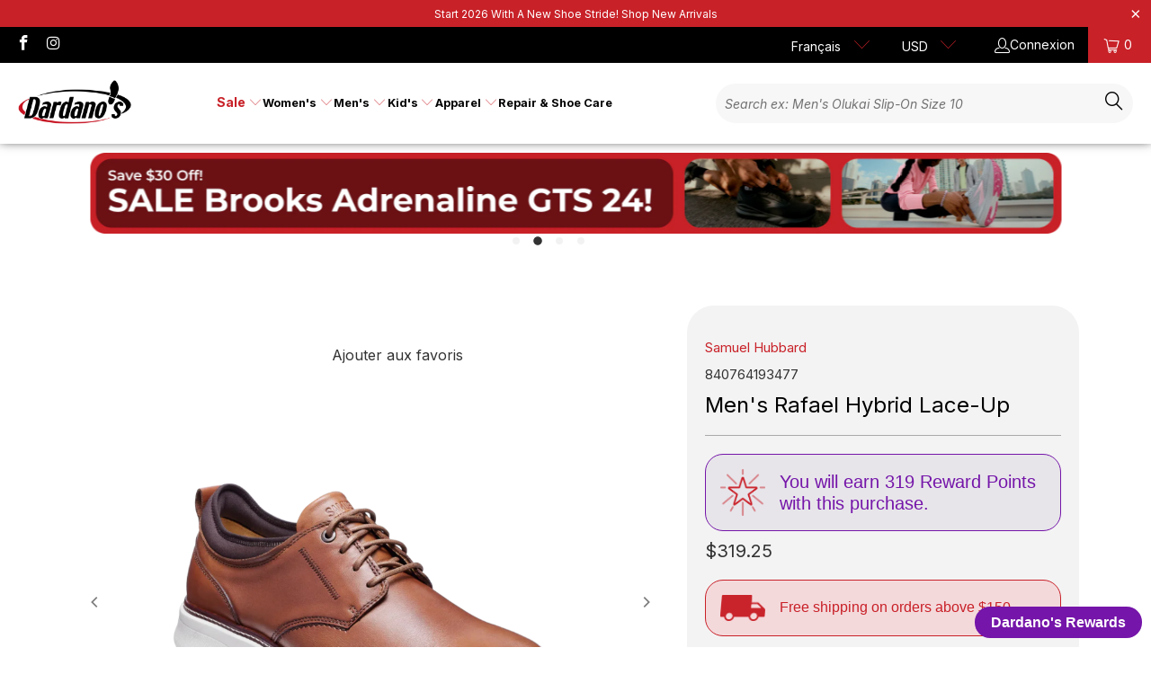

--- FILE ---
content_type: text/html; charset=utf-8
request_url: https://dardanos.com/fr-ca/products/hubbard-mens-rafael-lace-up-tan
body_size: 68968
content:


 <!DOCTYPE html>
<html class="no-js no-touch" lang="fr"> <head>
	<script src="//dardanos.com/cdn/shop/files/pandectes-rules.js?v=9599294403583523947"></script> <script src="//dardanos.com/cdn/shop/t/125/assets/rcc-product-options.js?v=182926086514758579621769117614" type="text/javascript"></script> <script>
    window.Store = window.Store || {};
    window.Store.id = 43131207843;</script> <meta charset="utf-8"> <meta http-equiv="cleartype" content="on"> <meta name="robots" content="index,follow"> <!-- Mobile Specific Metas --> <meta name="HandheldFriendly" content="True"> <meta name="MobileOptimized" content="320"> <meta name="viewport" content="width=device-width,initial-scale=1"> <meta name="theme-color" content="#ffffff"> <!-- Google tag (gtag.js) -->
<script async src="https://www.googletagmanager.com/gtag/js?id=G-DF9TG0GGVN"></script>
<script>
  window.dataLayer = window.dataLayer || [];
  function gtag(){dataLayer.push(arguments);}
  gtag('js', new Date());

  gtag('config', 'G-DF9TG0GGVN');
</script> <title>
      Men&#39;s Rafael Hybrid Lace-Up - Dardano&#39;s Shoes</title> <meta name="description" content="The Rafael Lace Up features: Ultra soft premium leather and nubuck uppers Leather and microfiber lining for ultimate comfort Lycra collar around the heel for added cushioning Shock-absorbing, flexible outsole Leather welt detailing Triple-density removable insoles with arch support Shoe weight - 14 oz Designed in Mill "/> <!-- Preconnect Domains --> <link rel="preconnect" href="https://fonts.shopifycdn.com" /> <link rel="preconnect" href="https://cdn.shopify.com" /> <link rel="preconnect" href="https://v.shopify.com" /> <link rel="preconnect" href="https://cdn.shopifycloud.com" /> <link rel="preconnect" href="https://monorail-edge.shopifysvc.com"> <!-- fallback for browsers that don't support preconnect --> <link rel="dns-prefetch" href="https://fonts.shopifycdn.com" /> <link rel="dns-prefetch" href="https://cdn.shopify.com" /> <link rel="dns-prefetch" href="https://v.shopify.com" /> <link rel="dns-prefetch" href="https://cdn.shopifycloud.com" /> <link rel="dns-prefetch" href="https://monorail-edge.shopifysvc.com"> <!-- Preload Assets --> <link rel="preload" href="//dardanos.com/cdn/shop/t/125/assets/fancybox.css?v=19278034316635137701767648447" as="style"> <link rel="preload" href="//dardanos.com/cdn/shop/t/125/assets/styles.css?v=167360498382060581381767729268" as="style"> <link rel="preload" href="//dardanos.com/cdn/shop/t/125/assets/jquery.min.js?v=81049236547974671631767648447" as="script"> <link rel="preload" href="//dardanos.com/cdn/shop/t/125/assets/vendors.js?v=28885424706239736931767648447" as="script"> <link rel="preload" href="//dardanos.com/cdn/shop/t/125/assets/sections.js?v=152760637956549148041767648447" as="script"> <link rel="preload" href="//dardanos.com/cdn/shop/t/125/assets/utilities.js?v=16949318411675301741767886148" as="script"> <link rel="preload" href="//dardanos.com/cdn/shop/t/125/assets/app.js?v=158359464742694423361767648447" as="script"> <!-- Stylesheet for Fancybox library --> <link href="//dardanos.com/cdn/shop/t/125/assets/fancybox.css?v=19278034316635137701767648447" rel="stylesheet" type="text/css" media="all" /> <!-- Stylesheet for Nimstrata Search --> <link href="//dardanos.com/cdn/shop/t/125/assets/rcc-custom.css?v=46989982789786499641767726076" rel="stylesheet" type="text/css" media="all" /> <!-- Stylesheets for Turbo --> <link href="//dardanos.com/cdn/shop/t/125/assets/styles.css?v=167360498382060581381767729268" rel="stylesheet" type="text/css" media="all" /> <script>
      window.lazySizesConfig = window.lazySizesConfig || {};

      lazySizesConfig.expand = 300;
      lazySizesConfig.loadHidden = false;

      /*! lazysizes - v5.2.2 - bgset plugin */
      !function(e,t){var a=function(){t(e.lazySizes),e.removeEventListener("lazyunveilread",a,!0)};t=t.bind(null,e,e.document),"object"==typeof module&&module.exports?t(require("lazysizes")):"function"==typeof define&&define.amd?define(["lazysizes"],t):e.lazySizes?a():e.addEventListener("lazyunveilread",a,!0)}(window,function(e,z,g){"use strict";var c,y,b,f,i,s,n,v,m;e.addEventListener&&(c=g.cfg,y=/\s+/g,b=/\s*\|\s+|\s+\|\s*/g,f=/^(.+?)(?:\s+\[\s*(.+?)\s*\])(?:\s+\[\s*(.+?)\s*\])?$/,i=/^\s*\(*\s*type\s*:\s*(.+?)\s*\)*\s*$/,s=/\(|\)|'/,n={contain:1,cover:1},v=function(e,t){var a;t&&((a=t.match(i))&&a[1]?e.setAttribute("type",a[1]):e.setAttribute("media",c.customMedia[t]||t))},m=function(e){var t,a,i,r;e.target._lazybgset&&(a=(t=e.target)._lazybgset,(i=t.currentSrc||t.src)&&((r=g.fire(a,"bgsetproxy",{src:i,useSrc:s.test(i)?JSON.stringify(i):i})).defaultPrevented||(a.style.backgroundImage="url("+r.detail.useSrc+")")),t._lazybgsetLoading&&(g.fire(a,"_lazyloaded",{},!1,!0),delete t._lazybgsetLoading))},addEventListener("lazybeforeunveil",function(e){var t,a,i,r,s,n,l,d,o,u;!e.defaultPrevented&&(t=e.target.getAttribute("data-bgset"))&&(o=e.target,(u=z.createElement("img")).alt="",u._lazybgsetLoading=!0,e.detail.firesLoad=!0,a=t,i=o,r=u,s=z.createElement("picture"),n=i.getAttribute(c.sizesAttr),l=i.getAttribute("data-ratio"),d=i.getAttribute("data-optimumx"),i._lazybgset&&i._lazybgset.parentNode==i&&i.removeChild(i._lazybgset),Object.defineProperty(r,"_lazybgset",{value:i,writable:!0}),Object.defineProperty(i,"_lazybgset",{value:s,writable:!0}),a=a.replace(y," ").split(b),s.style.display="none",r.className=c.lazyClass,1!=a.length||n||(n="auto"),a.forEach(function(e){var t,a=z.createElement("source");n&&"auto"!=n&&a.setAttribute("sizes",n),(t=e.match(f))?(a.setAttribute(c.srcsetAttr,t[1]),v(a,t[2]),v(a,t[3])):a.setAttribute(c.srcsetAttr,e),s.appendChild(a)}),n&&(r.setAttribute(c.sizesAttr,n),i.removeAttribute(c.sizesAttr),i.removeAttribute("sizes")),d&&r.setAttribute("data-optimumx",d),l&&r.setAttribute("data-ratio",l),s.appendChild(r),i.appendChild(s),setTimeout(function(){g.loader.unveil(u),g.rAF(function(){g.fire(u,"_lazyloaded",{},!0,!0),u.complete&&m({target:u})})}))}),z.addEventListener("load",m,!0),e.addEventListener("lazybeforesizes",function(e){var t,a,i,r;e.detail.instance==g&&e.target._lazybgset&&e.detail.dataAttr&&(t=e.target._lazybgset,i=t,r=(getComputedStyle(i)||{getPropertyValue:function(){}}).getPropertyValue("background-size"),!n[r]&&n[i.style.backgroundSize]&&(r=i.style.backgroundSize),n[a=r]&&(e.target._lazysizesParentFit=a,g.rAF(function(){e.target.setAttribute("data-parent-fit",a),e.target._lazysizesParentFit&&delete e.target._lazysizesParentFit})))},!0),z.documentElement.addEventListener("lazybeforesizes",function(e){var t,a;!e.defaultPrevented&&e.target._lazybgset&&e.detail.instance==g&&(e.detail.width=(t=e.target._lazybgset,a=g.gW(t,t.parentNode),(!t._lazysizesWidth||a>t._lazysizesWidth)&&(t._lazysizesWidth=a),t._lazysizesWidth))}))});

      /*! lazysizes - v5.2.2 */
      !function(e){var t=function(u,D,f){"use strict";var k,H;if(function(){var e;var t={lazyClass:"lazyload",loadedClass:"lazyloaded",loadingClass:"lazyloading",preloadClass:"lazypreload",errorClass:"lazyerror",autosizesClass:"lazyautosizes",srcAttr:"data-src",srcsetAttr:"data-srcset",sizesAttr:"data-sizes",minSize:40,customMedia:{},init:true,expFactor:1.5,hFac:.8,loadMode:2,loadHidden:true,ricTimeout:0,throttleDelay:125};H=u.lazySizesConfig||u.lazysizesConfig||{};for(e in t){if(!(e in H)){H[e]=t[e]}}}(),!D||!D.getElementsByClassName){return{init:function(){},cfg:H,noSupport:true}}var O=D.documentElement,a=u.HTMLPictureElement,P="addEventListener",$="getAttribute",q=u[P].bind(u),I=u.setTimeout,U=u.requestAnimationFrame||I,l=u.requestIdleCallback,j=/^picture$/i,r=["load","error","lazyincluded","_lazyloaded"],i={},G=Array.prototype.forEach,J=function(e,t){if(!i[t]){i[t]=new RegExp("(\\s|^)"+t+"(\\s|$)")}return i[t].test(e[$]("class")||"")&&i[t]},K=function(e,t){if(!J(e,t)){e.setAttribute("class",(e[$]("class")||"").trim()+" "+t)}},Q=function(e,t){var i;if(i=J(e,t)){e.setAttribute("class",(e[$]("class")||"").replace(i," "))}},V=function(t,i,e){var a=e?P:"removeEventListener";if(e){V(t,i)}r.forEach(function(e){t[a](e,i)})},X=function(e,t,i,a,r){var n=D.createEvent("Event");if(!i){i={}}i.instance=k;n.initEvent(t,!a,!r);n.detail=i;e.dispatchEvent(n);return n},Y=function(e,t){var i;if(!a&&(i=u.picturefill||H.pf)){if(t&&t.src&&!e[$]("srcset")){e.setAttribute("srcset",t.src)}i({reevaluate:true,elements:[e]})}else if(t&&t.src){e.src=t.src}},Z=function(e,t){return(getComputedStyle(e,null)||{})[t]},s=function(e,t,i){i=i||e.offsetWidth;while(i<H.minSize&&t&&!e._lazysizesWidth){i=t.offsetWidth;t=t.parentNode}return i},ee=function(){var i,a;var t=[];var r=[];var n=t;var s=function(){var e=n;n=t.length?r:t;i=true;a=false;while(e.length){e.shift()()}i=false};var e=function(e,t){if(i&&!t){e.apply(this,arguments)}else{n.push(e);if(!a){a=true;(D.hidden?I:U)(s)}}};e._lsFlush=s;return e}(),te=function(i,e){return e?function(){ee(i)}:function(){var e=this;var t=arguments;ee(function(){i.apply(e,t)})}},ie=function(e){var i;var a=0;var r=H.throttleDelay;var n=H.ricTimeout;var t=function(){i=false;a=f.now();e()};var s=l&&n>49?function(){l(t,{timeout:n});if(n!==H.ricTimeout){n=H.ricTimeout}}:te(function(){I(t)},true);return function(e){var t;if(e=e===true){n=33}if(i){return}i=true;t=r-(f.now()-a);if(t<0){t=0}if(e||t<9){s()}else{I(s,t)}}},ae=function(e){var t,i;var a=99;var r=function(){t=null;e()};var n=function(){var e=f.now()-i;if(e<a){I(n,a-e)}else{(l||r)(r)}};return function(){i=f.now();if(!t){t=I(n,a)}}},e=function(){var v,m,c,h,e;var y,z,g,p,C,b,A;var n=/^img$/i;var d=/^iframe$/i;var E="onscroll"in u&&!/(gle|ing)bot/.test(navigator.userAgent);var _=0;var w=0;var N=0;var M=-1;var x=function(e){N--;if(!e||N<0||!e.target){N=0}};var W=function(e){if(A==null){A=Z(D.body,"visibility")=="hidden"}return A||!(Z(e.parentNode,"visibility")=="hidden"&&Z(e,"visibility")=="hidden")};var S=function(e,t){var i;var a=e;var r=W(e);g-=t;b+=t;p-=t;C+=t;while(r&&(a=a.offsetParent)&&a!=D.body&&a!=O){r=(Z(a,"opacity")||1)>0;if(r&&Z(a,"overflow")!="visible"){i=a.getBoundingClientRect();r=C>i.left&&p<i.right&&b>i.top-1&&g<i.bottom+1}}return r};var t=function(){var e,t,i,a,r,n,s,l,o,u,f,c;var d=k.elements;if((h=H.loadMode)&&N<8&&(e=d.length)){t=0;M++;for(;t<e;t++){if(!d[t]||d[t]._lazyRace){continue}if(!E||k.prematureUnveil&&k.prematureUnveil(d[t])){R(d[t]);continue}if(!(l=d[t][$]("data-expand"))||!(n=l*1)){n=w}if(!u){u=!H.expand||H.expand<1?O.clientHeight>500&&O.clientWidth>500?500:370:H.expand;k._defEx=u;f=u*H.expFactor;c=H.hFac;A=null;if(w<f&&N<1&&M>2&&h>2&&!D.hidden){w=f;M=0}else if(h>1&&M>1&&N<6){w=u}else{w=_}}if(o!==n){y=innerWidth+n*c;z=innerHeight+n;s=n*-1;o=n}i=d[t].getBoundingClientRect();if((b=i.bottom)>=s&&(g=i.top)<=z&&(C=i.right)>=s*c&&(p=i.left)<=y&&(b||C||p||g)&&(H.loadHidden||W(d[t]))&&(m&&N<3&&!l&&(h<3||M<4)||S(d[t],n))){R(d[t]);r=true;if(N>9){break}}else if(!r&&m&&!a&&N<4&&M<4&&h>2&&(v[0]||H.preloadAfterLoad)&&(v[0]||!l&&(b||C||p||g||d[t][$](H.sizesAttr)!="auto"))){a=v[0]||d[t]}}if(a&&!r){R(a)}}};var i=ie(t);var B=function(e){var t=e.target;if(t._lazyCache){delete t._lazyCache;return}x(e);K(t,H.loadedClass);Q(t,H.loadingClass);V(t,L);X(t,"lazyloaded")};var a=te(B);var L=function(e){a({target:e.target})};var T=function(t,i){try{t.contentWindow.location.replace(i)}catch(e){t.src=i}};var F=function(e){var t;var i=e[$](H.srcsetAttr);if(t=H.customMedia[e[$]("data-media")||e[$]("media")]){e.setAttribute("media",t)}if(i){e.setAttribute("srcset",i)}};var s=te(function(t,e,i,a,r){var n,s,l,o,u,f;if(!(u=X(t,"lazybeforeunveil",e)).defaultPrevented){if(a){if(i){K(t,H.autosizesClass)}else{t.setAttribute("sizes",a)}}s=t[$](H.srcsetAttr);n=t[$](H.srcAttr);if(r){l=t.parentNode;o=l&&j.test(l.nodeName||"")}f=e.firesLoad||"src"in t&&(s||n||o);u={target:t};K(t,H.loadingClass);if(f){clearTimeout(c);c=I(x,2500);V(t,L,true)}if(o){G.call(l.getElementsByTagName("source"),F)}if(s){t.setAttribute("srcset",s)}else if(n&&!o){if(d.test(t.nodeName)){T(t,n)}else{t.src=n}}if(r&&(s||o)){Y(t,{src:n})}}if(t._lazyRace){delete t._lazyRace}Q(t,H.lazyClass);ee(function(){var e=t.complete&&t.naturalWidth>1;if(!f||e){if(e){K(t,"ls-is-cached")}B(u);t._lazyCache=true;I(function(){if("_lazyCache"in t){delete t._lazyCache}},9)}if(t.loading=="lazy"){N--}},true)});var R=function(e){if(e._lazyRace){return}var t;var i=n.test(e.nodeName);var a=i&&(e[$](H.sizesAttr)||e[$]("sizes"));var r=a=="auto";if((r||!m)&&i&&(e[$]("src")||e.srcset)&&!e.complete&&!J(e,H.errorClass)&&J(e,H.lazyClass)){return}t=X(e,"lazyunveilread").detail;if(r){re.updateElem(e,true,e.offsetWidth)}e._lazyRace=true;N++;s(e,t,r,a,i)};var r=ae(function(){H.loadMode=3;i()});var l=function(){if(H.loadMode==3){H.loadMode=2}r()};var o=function(){if(m){return}if(f.now()-e<999){I(o,999);return}m=true;H.loadMode=3;i();q("scroll",l,true)};return{_:function(){e=f.now();k.elements=D.getElementsByClassName(H.lazyClass);v=D.getElementsByClassName(H.lazyClass+" "+H.preloadClass);q("scroll",i,true);q("resize",i,true);q("pageshow",function(e){if(e.persisted){var t=D.querySelectorAll("."+H.loadingClass);if(t.length&&t.forEach){U(function(){t.forEach(function(e){if(e.complete){R(e)}})})}}});if(u.MutationObserver){new MutationObserver(i).observe(O,{childList:true,subtree:true,attributes:true})}else{O[P]("DOMNodeInserted",i,true);O[P]("DOMAttrModified",i,true);setInterval(i,999)}q("hashchange",i,true);["focus","mouseover","click","load","transitionend","animationend"].forEach(function(e){D[P](e,i,true)});if(/d$|^c/.test(D.readyState)){o()}else{q("load",o);D[P]("DOMContentLoaded",i);I(o,2e4)}if(k.elements.length){t();ee._lsFlush()}else{i()}},checkElems:i,unveil:R,_aLSL:l}}(),re=function(){var i;var n=te(function(e,t,i,a){var r,n,s;e._lazysizesWidth=a;a+="px";e.setAttribute("sizes",a);if(j.test(t.nodeName||"")){r=t.getElementsByTagName("source");for(n=0,s=r.length;n<s;n++){r[n].setAttribute("sizes",a)}}if(!i.detail.dataAttr){Y(e,i.detail)}});var a=function(e,t,i){var a;var r=e.parentNode;if(r){i=s(e,r,i);a=X(e,"lazybeforesizes",{width:i,dataAttr:!!t});if(!a.defaultPrevented){i=a.detail.width;if(i&&i!==e._lazysizesWidth){n(e,r,a,i)}}}};var e=function(){var e;var t=i.length;if(t){e=0;for(;e<t;e++){a(i[e])}}};var t=ae(e);return{_:function(){i=D.getElementsByClassName(H.autosizesClass);q("resize",t)},checkElems:t,updateElem:a}}(),t=function(){if(!t.i&&D.getElementsByClassName){t.i=true;re._();e._()}};return I(function(){H.init&&t()}),k={cfg:H,autoSizer:re,loader:e,init:t,uP:Y,aC:K,rC:Q,hC:J,fire:X,gW:s,rAF:ee}}(e,e.document,Date);e.lazySizes=t,"object"==typeof module&&module.exports&&(module.exports=t)}("undefined"!=typeof window?window:{});</script> <!-- Icons --> <link rel="shortcut icon" type="image/x-icon" href="//dardanos.com/cdn/shop/files/Dardano_s_Favicon_180x180.png?v=1614312275"> <link rel="apple-touch-icon" href="//dardanos.com/cdn/shop/files/Dardano_s_Favicon_180x180.png?v=1614312275"/> <link rel="apple-touch-icon" sizes="57x57" href="//dardanos.com/cdn/shop/files/Dardano_s_Favicon_57x57.png?v=1614312275"/> <link rel="apple-touch-icon" sizes="60x60" href="//dardanos.com/cdn/shop/files/Dardano_s_Favicon_60x60.png?v=1614312275"/> <link rel="apple-touch-icon" sizes="72x72" href="//dardanos.com/cdn/shop/files/Dardano_s_Favicon_72x72.png?v=1614312275"/> <link rel="apple-touch-icon" sizes="76x76" href="//dardanos.com/cdn/shop/files/Dardano_s_Favicon_76x76.png?v=1614312275"/> <link rel="apple-touch-icon" sizes="114x114" href="//dardanos.com/cdn/shop/files/Dardano_s_Favicon_114x114.png?v=1614312275"/> <link rel="apple-touch-icon" sizes="180x180" href="//dardanos.com/cdn/shop/files/Dardano_s_Favicon_180x180.png?v=1614312275"/> <link rel="apple-touch-icon" sizes="228x228" href="//dardanos.com/cdn/shop/files/Dardano_s_Favicon_228x228.png?v=1614312275"/> <link rel="canonical" href="https://dardanos.com/fr-ca/products/hubbard-mens-rafael-lace-up-tan"/> <script src="//dardanos.com/cdn/shop/t/125/assets/jquery.min.js?v=81049236547974671631767648447" defer></script> <script type="text/javascript" src="/services/javascripts/currencies.js" data-no-instant></script> <script src="//dardanos.com/cdn/shop/t/125/assets/currencies.js?v=104585741455031924401767648447" defer></script> <script>
      window.PXUTheme = window.PXUTheme || {};
      window.PXUTheme.version = '8.3.0';
      window.PXUTheme.name = 'Turbo';</script>
    


    
<template id="price-ui">
  
  
<div class="zinrelobanner2"> <img
    src="https://cdn.shopify.com/s/files/1/0431/3120/7843/files/Dardanos_Rewards_Icon-72-73.png?v=1688574621"
    width="50"
    height="auto"
    loading="lazy"
  > <div class="zinrelo-banner-title-container"> <div class="zinrelo-banner-title2">You will earn <span>319</span> Reward Points with this purchase.</div> <div class="zinrelo-banner-subtitle2"></div></div>
</div>

<style>
  .zinrelobanner2 {
      border: 1px solid #7515a9;
      border-radius: 4px;
      padding: 16px;
      display: flex;
      flex-direction: row;
      align-items: center;
      background-color: #58427c14;
      font-family: -apple-system, BlinkMacSystemFont, San Francisco, Segoe UI, Roboto, Helvetica Neue, sans-serif;
  margin-bottom:10px;
  }
  .zinrelo-banner-title-container {
      display: flex;
      flex-direction: row;
      flex-wrap: wrap;
      justify-content: space-between;
      flex-grow: 1;
  }
  .zinrelo-banner-title2 {
      font-weight: 500;
      font-size: 20px;
      color: #7515a9;
      padding-left: 16px;
  }
  .zinrelo-banner-subtitle2 {
      font-size: 12px;
      color: #7515a9;
      padding-left: 16px;
      display: flex;
      align-items: center;
  }
</style> <span class="price " data-price></span><span class="compare-at-price" data-compare-at-price></span><span class="unit-pricing" data-unit-pricing></span></template> <template id="price-ui-badge"><div class="price-ui-badge__sticker price-ui-badge__sticker--"> <span class="price-ui-badge__sticker-text" data-badge></span></div></template> <template id="price-ui__price"><span class="money" data-price></span></template> <template id="price-ui__price-range"><span class="price-min" data-price-min><span class="money" data-price></span></span> - <span class="price-max" data-price-max><span class="money" data-price></span></span></template> <template id="price-ui__unit-pricing"><span class="unit-quantity" data-unit-quantity></span> | <span class="unit-price" data-unit-price><span class="money" data-price></span></span> / <span class="unit-measurement" data-unit-measurement></span></template> <template id="price-ui-badge__percent-savings-range">Économiser jusqu'à <span data-price-percent></span>%</template> <template id="price-ui-badge__percent-savings">Sauvegarder <span data-price-percent></span>%</template> <template id="price-ui-badge__price-savings-range">Économiser jusqu'à <span class="money" data-price></span></template> <template id="price-ui-badge__price-savings">Enregistrer <span class="money" data-price></span></template> <template id="price-ui-badge__on-sale">Vente</template> <template id="price-ui-badge__sold-out">Épuisé</template> <template id="price-ui-badge__in-stock">En stock</template> <script>
      
window.PXUTheme = window.PXUTheme || {};


window.PXUTheme.theme_settings = {};
window.PXUTheme.currency = {};
window.PXUTheme.routes = window.PXUTheme.routes || {};


window.PXUTheme.theme_settings.display_tos_checkbox = false;
window.PXUTheme.theme_settings.go_to_checkout = true;
window.PXUTheme.theme_settings.cart_action = "ajax";
window.PXUTheme.theme_settings.cart_shipping_calculator = false;


window.PXUTheme.theme_settings.collection_swatches = true;
window.PXUTheme.theme_settings.collection_secondary_image = false;


window.PXUTheme.currency.show_multiple_currencies = true;
window.PXUTheme.currency.shop_currency = "USD";
window.PXUTheme.currency.default_currency = "USD";
window.PXUTheme.currency.display_format = "money_format";
window.PXUTheme.currency.money_format = "${{amount}}";
window.PXUTheme.currency.money_format_no_currency = "${{amount}}";
window.PXUTheme.currency.money_format_currency = "${{amount}} CAD";
window.PXUTheme.currency.native_multi_currency = true;
window.PXUTheme.currency.iso_code = "CAD";
window.PXUTheme.currency.symbol = "$";


window.PXUTheme.theme_settings.display_inventory_left = true;
window.PXUTheme.theme_settings.inventory_threshold = 1;
window.PXUTheme.theme_settings.limit_quantity = true;


window.PXUTheme.theme_settings.menu_position = "inline";


window.PXUTheme.theme_settings.newsletter_popup = false;
window.PXUTheme.theme_settings.newsletter_popup_days = "7";
window.PXUTheme.theme_settings.newsletter_popup_mobile = false;
window.PXUTheme.theme_settings.newsletter_popup_seconds = 8;


window.PXUTheme.theme_settings.pagination_type = "load_more_button";


window.PXUTheme.theme_settings.enable_shopify_collection_badges = false;
window.PXUTheme.theme_settings.quick_shop_thumbnail_position = "bottom-thumbnails";
window.PXUTheme.theme_settings.product_form_style = "radio";
window.PXUTheme.theme_settings.sale_banner_enabled = true;
window.PXUTheme.theme_settings.display_savings = true;
window.PXUTheme.theme_settings.display_sold_out_price = true;
window.PXUTheme.theme_settings.free_text = "Free";
window.PXUTheme.theme_settings.video_looping = false;
window.PXUTheme.theme_settings.quick_shop_style = "popup";
window.PXUTheme.theme_settings.hover_enabled = false;


window.PXUTheme.routes.cart_url = "/fr-ca/cart";
window.PXUTheme.routes.root_url = "/fr-ca";
window.PXUTheme.routes.search_url = "/fr-ca/search";
window.PXUTheme.routes.all_products_collection_url = "/fr-ca/collections/all";
window.PXUTheme.routes.product_recommendations_url = "/fr-ca/recommendations/products";


window.PXUTheme.theme_settings.image_loading_style = "appear";


window.PXUTheme.theme_settings.search_option = "products";
window.PXUTheme.theme_settings.search_items_to_display = 6;
window.PXUTheme.theme_settings.enable_autocomplete = false;


window.PXUTheme.theme_settings.page_dots_enabled = false;
window.PXUTheme.theme_settings.slideshow_arrow_size = "regular";


window.PXUTheme.theme_settings.quick_shop_enabled = true;


window.PXUTheme.translation = {};


window.PXUTheme.translation.agree_to_terms_warning = "Vous devez accepter les termes et conditions à la caisse.";
window.PXUTheme.translation.one_item_left = "produit en stock";
window.PXUTheme.translation.items_left_text = "produits en stock";
window.PXUTheme.translation.cart_savings_text = "Économisez";
window.PXUTheme.translation.cart_discount_text = "Remise";
window.PXUTheme.translation.cart_subtotal_text = "Sous-total";
window.PXUTheme.translation.cart_remove_text = "Supprimer";
window.PXUTheme.translation.cart_free_text = "Libérer";


window.PXUTheme.translation.newsletter_success_text = "Merci de vous être inscrit(e) à notre liste de diffusion !";


window.PXUTheme.translation.notify_email = "Saisissez votre adresse e-mail...";
window.PXUTheme.translation.notify_email_value = "Translation missing: fr.contact.fields.email";
window.PXUTheme.translation.notify_email_send = "Envoyer";
window.PXUTheme.translation.notify_message_first = "Merci de me contacter lorsque ";
window.PXUTheme.translation.notify_message_last = " est disponible à nouveau - ";
window.PXUTheme.translation.notify_success_text = "Merci ! Nous vous contacterons lorsque ce produit sera de nouveau disponible !";


window.PXUTheme.translation.add_to_cart = "Ajouter au panier";
window.PXUTheme.translation.coming_soon_text = "À Venir";
window.PXUTheme.translation.sold_out_text = "Épuisé";
window.PXUTheme.translation.sale_text = "Soldes";
window.PXUTheme.translation.savings_text = "Économisez";
window.PXUTheme.translation.from_text = "de";
window.PXUTheme.translation.new_text = "Nouveauté";
window.PXUTheme.translation.pre_order_text = "Pré-Commande";
window.PXUTheme.translation.unavailable_text = "Indisponible";


window.PXUTheme.translation.all_results = "Tous les résultats";
window.PXUTheme.translation.no_results = "Aucun résultat trouvé.";


window.PXUTheme.media_queries = {};
window.PXUTheme.media_queries.small = window.matchMedia( "(max-width: 480px)" );
window.PXUTheme.media_queries.medium = window.matchMedia( "(max-width: 798px)" );
window.PXUTheme.media_queries.large = window.matchMedia( "(min-width: 799px)" );
window.PXUTheme.media_queries.larger = window.matchMedia( "(min-width: 960px)" );
window.PXUTheme.media_queries.xlarge = window.matchMedia( "(min-width: 1200px)" );
window.PXUTheme.media_queries.ie10 = window.matchMedia( "all and (-ms-high-contrast: none), (-ms-high-contrast: active)" );
window.PXUTheme.media_queries.tablet = window.matchMedia( "only screen and (min-width: 799px) and (max-width: 1024px)" );
window.PXUTheme.media_queries.mobile_and_tablet = window.matchMedia( "(max-width: 1024px)" );</script> <script src="//dardanos.com/cdn/shop/t/125/assets/vendors.js?v=28885424706239736931767648447" defer></script> <script src="//dardanos.com/cdn/shop/t/125/assets/sections.js?v=152760637956549148041767648447" defer></script> <script src="//dardanos.com/cdn/shop/t/125/assets/utilities.js?v=16949318411675301741767886148" defer></script> <script src="//dardanos.com/cdn/shop/t/125/assets/app.js?v=158359464742694423361767648447" defer></script> <script></script> <script>window.performance && window.performance.mark && window.performance.mark('shopify.content_for_header.start');</script><meta name="google-site-verification" content="R7NTlW_5erupGJbakl6gUKavGxBtAMpTxZOB_Szdsww">
<meta name="facebook-domain-verification" content="5jpah2dv9gcltmw7mi5nhom4b9p733">
<meta id="shopify-digital-wallet" name="shopify-digital-wallet" content="/43131207843/digital_wallets/dialog">
<meta name="shopify-checkout-api-token" content="16f64aeb4eb7a8ba095a2d5943eac477">
<meta id="in-context-paypal-metadata" data-shop-id="43131207843" data-venmo-supported="true" data-environment="production" data-locale="fr_FR" data-paypal-v4="true" data-currency="CAD">
<link rel="alternate" hreflang="x-default" href="https://dardanos.com/products/hubbard-mens-rafael-lace-up-tan">
<link rel="alternate" hreflang="en-CA" href="https://dardanos.com/en-ca/products/hubbard-mens-rafael-lace-up-tan">
<link rel="alternate" hreflang="fr-CA" href="https://dardanos.com/fr-ca/products/hubbard-mens-rafael-lace-up-tan">
<link rel="alternate" hreflang="en-US" href="https://dardanos.com/products/hubbard-mens-rafael-lace-up-tan">
<link rel="alternate" type="application/json+oembed" href="https://dardanos.com/fr-ca/products/hubbard-mens-rafael-lace-up-tan.oembed">
<script async="async" src="/checkouts/internal/preloads.js?locale=fr-CA"></script>
<link rel="preconnect" href="https://shop.app" crossorigin="anonymous">
<script async="async" src="https://shop.app/checkouts/internal/preloads.js?locale=fr-CA&shop_id=43131207843" crossorigin="anonymous"></script>
<script id="apple-pay-shop-capabilities" type="application/json">{"shopId":43131207843,"countryCode":"US","currencyCode":"CAD","merchantCapabilities":["supports3DS"],"merchantId":"gid:\/\/shopify\/Shop\/43131207843","merchantName":"Dardano's Shoes","requiredBillingContactFields":["postalAddress","email","phone"],"requiredShippingContactFields":["postalAddress","email","phone"],"shippingType":"shipping","supportedNetworks":["visa","masterCard","amex","discover","elo","jcb"],"total":{"type":"pending","label":"Dardano's Shoes","amount":"1.00"},"shopifyPaymentsEnabled":true,"supportsSubscriptions":true}</script>
<script id="shopify-features" type="application/json">{"accessToken":"16f64aeb4eb7a8ba095a2d5943eac477","betas":["rich-media-storefront-analytics"],"domain":"dardanos.com","predictiveSearch":true,"shopId":43131207843,"locale":"fr"}</script>
<script>var Shopify = Shopify || {};
Shopify.shop = "dardanos-shoes.myshopify.com";
Shopify.locale = "fr";
Shopify.currency = {"active":"CAD","rate":"1.418902095"};
Shopify.country = "CA";
Shopify.theme = {"name":"New Year New Theme 2026 - Nimstrata v3","id":151721836707,"schema_name":"Turbo","schema_version":"8.3.0","theme_store_id":null,"role":"main"};
Shopify.theme.handle = "null";
Shopify.theme.style = {"id":null,"handle":null};
Shopify.cdnHost = "dardanos.com/cdn";
Shopify.routes = Shopify.routes || {};
Shopify.routes.root = "/fr-ca/";</script>
<script type="module">!function(o){(o.Shopify=o.Shopify||{}).modules=!0}(window);</script>
<script>!function(o){function n(){var o=[];function n(){o.push(Array.prototype.slice.apply(arguments))}return n.q=o,n}var t=o.Shopify=o.Shopify||{};t.loadFeatures=n(),t.autoloadFeatures=n()}(window);</script>
<script>
  window.ShopifyPay = window.ShopifyPay || {};
  window.ShopifyPay.apiHost = "shop.app\/pay";
  window.ShopifyPay.redirectState = null;
</script>
<script id="shop-js-analytics" type="application/json">{"pageType":"product"}</script>
<script defer="defer" async type="module" src="//dardanos.com/cdn/shopifycloud/shop-js/modules/v2/client.init-shop-cart-sync_BcDpqI9l.fr.esm.js"></script>
<script defer="defer" async type="module" src="//dardanos.com/cdn/shopifycloud/shop-js/modules/v2/chunk.common_a1Rf5Dlz.esm.js"></script>
<script defer="defer" async type="module" src="//dardanos.com/cdn/shopifycloud/shop-js/modules/v2/chunk.modal_Djra7sW9.esm.js"></script>
<script type="module">
  await import("//dardanos.com/cdn/shopifycloud/shop-js/modules/v2/client.init-shop-cart-sync_BcDpqI9l.fr.esm.js");
await import("//dardanos.com/cdn/shopifycloud/shop-js/modules/v2/chunk.common_a1Rf5Dlz.esm.js");
await import("//dardanos.com/cdn/shopifycloud/shop-js/modules/v2/chunk.modal_Djra7sW9.esm.js");

  window.Shopify.SignInWithShop?.initShopCartSync?.({"fedCMEnabled":true,"windoidEnabled":true});

</script>
<script>
  window.Shopify = window.Shopify || {};
  if (!window.Shopify.featureAssets) window.Shopify.featureAssets = {};
  window.Shopify.featureAssets['shop-js'] = {"shop-cart-sync":["modules/v2/client.shop-cart-sync_BLrx53Hf.fr.esm.js","modules/v2/chunk.common_a1Rf5Dlz.esm.js","modules/v2/chunk.modal_Djra7sW9.esm.js"],"init-fed-cm":["modules/v2/client.init-fed-cm_C8SUwJ8U.fr.esm.js","modules/v2/chunk.common_a1Rf5Dlz.esm.js","modules/v2/chunk.modal_Djra7sW9.esm.js"],"shop-cash-offers":["modules/v2/client.shop-cash-offers_BBp_MjBM.fr.esm.js","modules/v2/chunk.common_a1Rf5Dlz.esm.js","modules/v2/chunk.modal_Djra7sW9.esm.js"],"shop-login-button":["modules/v2/client.shop-login-button_Dw6kG_iO.fr.esm.js","modules/v2/chunk.common_a1Rf5Dlz.esm.js","modules/v2/chunk.modal_Djra7sW9.esm.js"],"pay-button":["modules/v2/client.pay-button_BJDaAh68.fr.esm.js","modules/v2/chunk.common_a1Rf5Dlz.esm.js","modules/v2/chunk.modal_Djra7sW9.esm.js"],"shop-button":["modules/v2/client.shop-button_DBWL94V3.fr.esm.js","modules/v2/chunk.common_a1Rf5Dlz.esm.js","modules/v2/chunk.modal_Djra7sW9.esm.js"],"avatar":["modules/v2/client.avatar_BTnouDA3.fr.esm.js"],"init-windoid":["modules/v2/client.init-windoid_77FSIiws.fr.esm.js","modules/v2/chunk.common_a1Rf5Dlz.esm.js","modules/v2/chunk.modal_Djra7sW9.esm.js"],"init-shop-for-new-customer-accounts":["modules/v2/client.init-shop-for-new-customer-accounts_QoC3RJm9.fr.esm.js","modules/v2/client.shop-login-button_Dw6kG_iO.fr.esm.js","modules/v2/chunk.common_a1Rf5Dlz.esm.js","modules/v2/chunk.modal_Djra7sW9.esm.js"],"init-shop-email-lookup-coordinator":["modules/v2/client.init-shop-email-lookup-coordinator_D4ioGzPw.fr.esm.js","modules/v2/chunk.common_a1Rf5Dlz.esm.js","modules/v2/chunk.modal_Djra7sW9.esm.js"],"init-shop-cart-sync":["modules/v2/client.init-shop-cart-sync_BcDpqI9l.fr.esm.js","modules/v2/chunk.common_a1Rf5Dlz.esm.js","modules/v2/chunk.modal_Djra7sW9.esm.js"],"shop-toast-manager":["modules/v2/client.shop-toast-manager_B-eIbpHW.fr.esm.js","modules/v2/chunk.common_a1Rf5Dlz.esm.js","modules/v2/chunk.modal_Djra7sW9.esm.js"],"init-customer-accounts":["modules/v2/client.init-customer-accounts_BcBSUbIK.fr.esm.js","modules/v2/client.shop-login-button_Dw6kG_iO.fr.esm.js","modules/v2/chunk.common_a1Rf5Dlz.esm.js","modules/v2/chunk.modal_Djra7sW9.esm.js"],"init-customer-accounts-sign-up":["modules/v2/client.init-customer-accounts-sign-up_DvG__VHD.fr.esm.js","modules/v2/client.shop-login-button_Dw6kG_iO.fr.esm.js","modules/v2/chunk.common_a1Rf5Dlz.esm.js","modules/v2/chunk.modal_Djra7sW9.esm.js"],"shop-follow-button":["modules/v2/client.shop-follow-button_Dnx6fDH9.fr.esm.js","modules/v2/chunk.common_a1Rf5Dlz.esm.js","modules/v2/chunk.modal_Djra7sW9.esm.js"],"checkout-modal":["modules/v2/client.checkout-modal_BDH3MUqJ.fr.esm.js","modules/v2/chunk.common_a1Rf5Dlz.esm.js","modules/v2/chunk.modal_Djra7sW9.esm.js"],"shop-login":["modules/v2/client.shop-login_CV9Paj8R.fr.esm.js","modules/v2/chunk.common_a1Rf5Dlz.esm.js","modules/v2/chunk.modal_Djra7sW9.esm.js"],"lead-capture":["modules/v2/client.lead-capture_DGQOTB4e.fr.esm.js","modules/v2/chunk.common_a1Rf5Dlz.esm.js","modules/v2/chunk.modal_Djra7sW9.esm.js"],"payment-terms":["modules/v2/client.payment-terms_BQYK7nq4.fr.esm.js","modules/v2/chunk.common_a1Rf5Dlz.esm.js","modules/v2/chunk.modal_Djra7sW9.esm.js"]};
</script>
<script>(function() {
  var isLoaded = false;
  function asyncLoad() {
    if (isLoaded) return;
    isLoaded = true;
    var urls = ["https:\/\/static.klaviyo.com\/onsite\/js\/klaviyo.js?company_id=VHVikF\u0026shop=dardanos-shoes.myshopify.com","https:\/\/storage.nfcube.com\/instafeed-e978d7377bd1e631992d332c54c9cdd2.js?shop=dardanos-shoes.myshopify.com","https:\/\/shopify-extension.getredo.com\/main.js?widget_id=rj4uw0otvohhvqp\u0026shop=dardanos-shoes.myshopify.com"];
    for (var i = 0; i <urls.length; i++) {
      var s = document.createElement('script');
      s.type = 'text/javascript';
      s.async = true;
      s.src = urls[i];
      var x = document.getElementsByTagName('script')[0];
      x.parentNode.insertBefore(s, x);
    }
  };
  if(window.attachEvent) {
    window.attachEvent('onload', asyncLoad);
  } else {
    window.addEventListener('load', asyncLoad, false);
  }
})();</script>
<script id="__st">var __st={"a":43131207843,"offset":-25200,"reqid":"fbbd8658-7322-4449-9e81-38016b68cb0c-1769149025","pageurl":"dardanos.com\/fr-ca\/products\/hubbard-mens-rafael-lace-up-tan","u":"ebda15a0608e","p":"product","rtyp":"product","rid":8075871813795};</script>
<script>window.ShopifyPaypalV4VisibilityTracking = true;</script>
<script id="captcha-bootstrap">!function(){'use strict';const t='contact',e='account',n='new_comment',o=[[t,t],['blogs',n],['comments',n],[t,'customer']],c=[[e,'customer_login'],[e,'guest_login'],[e,'recover_customer_password'],[e,'create_customer']],r=t=>t.map((([t,e])=>`form[action*='/${t}']:not([data-nocaptcha='true']) input[name='form_type'][value='${e}']`)).join(','),a=t=>()=>t?[...document.querySelectorAll(t)].map((t=>t.form)):[];function s(){const t=[...o],e=r(t);return a(e)}const i='password',u='form_key',d=['recaptcha-v3-token','g-recaptcha-response','h-captcha-response',i],f=()=>{try{return window.sessionStorage}catch{return}},m='__shopify_v',_=t=>t.elements[u];function p(t,e,n=!1){try{const o=window.sessionStorage,c=JSON.parse(o.getItem(e)),{data:r}=function(t){const{data:e,action:n}=t;return t[m]||n?{data:e,action:n}:{data:t,action:n}}(c);for(const[e,n]of Object.entries(r))t.elements[e]&&(t.elements[e].value=n);n&&o.removeItem(e)}catch(o){console.error('form repopulation failed',{error:o})}}const l='form_type',E='cptcha';function T(t){t.dataset[E]=!0}const w=window,h=w.document,L='Shopify',v='ce_forms',y='captcha';let A=!1;((t,e)=>{const n=(g='f06e6c50-85a8-45c8-87d0-21a2b65856fe',I='https://cdn.shopify.com/shopifycloud/storefront-forms-hcaptcha/ce_storefront_forms_captcha_hcaptcha.v1.5.2.iife.js',D={infoText:'Protégé par hCaptcha',privacyText:'Confidentialité',termsText:'Conditions'},(t,e,n)=>{const o=w[L][v],c=o.bindForm;if(c)return c(t,g,e,D).then(n);var r;o.q.push([[t,g,e,D],n]),r=I,A||(h.body.append(Object.assign(h.createElement('script'),{id:'captcha-provider',async:!0,src:r})),A=!0)});var g,I,D;w[L]=w[L]||{},w[L][v]=w[L][v]||{},w[L][v].q=[],w[L][y]=w[L][y]||{},w[L][y].protect=function(t,e){n(t,void 0,e),T(t)},Object.freeze(w[L][y]),function(t,e,n,w,h,L){const[v,y,A,g]=function(t,e,n){const i=e?o:[],u=t?c:[],d=[...i,...u],f=r(d),m=r(i),_=r(d.filter((([t,e])=>n.includes(e))));return[a(f),a(m),a(_),s()]}(w,h,L),I=t=>{const e=t.target;return e instanceof HTMLFormElement?e:e&&e.form},D=t=>v().includes(t);t.addEventListener('submit',(t=>{const e=I(t);if(!e)return;const n=D(e)&&!e.dataset.hcaptchaBound&&!e.dataset.recaptchaBound,o=_(e),c=g().includes(e)&&(!o||!o.value);(n||c)&&t.preventDefault(),c&&!n&&(function(t){try{if(!f())return;!function(t){const e=f();if(!e)return;const n=_(t);if(!n)return;const o=n.value;o&&e.removeItem(o)}(t);const e=Array.from(Array(32),(()=>Math.random().toString(36)[2])).join('');!function(t,e){_(t)||t.append(Object.assign(document.createElement('input'),{type:'hidden',name:u})),t.elements[u].value=e}(t,e),function(t,e){const n=f();if(!n)return;const o=[...t.querySelectorAll(`input[type='${i}']`)].map((({name:t})=>t)),c=[...d,...o],r={};for(const[a,s]of new FormData(t).entries())c.includes(a)||(r[a]=s);n.setItem(e,JSON.stringify({[m]:1,action:t.action,data:r}))}(t,e)}catch(e){console.error('failed to persist form',e)}}(e),e.submit())}));const S=(t,e)=>{t&&!t.dataset[E]&&(n(t,e.some((e=>e===t))),T(t))};for(const o of['focusin','change'])t.addEventListener(o,(t=>{const e=I(t);D(e)&&S(e,y())}));const B=e.get('form_key'),M=e.get(l),P=B&&M;t.addEventListener('DOMContentLoaded',(()=>{const t=y();if(P)for(const e of t)e.elements[l].value===M&&p(e,B);[...new Set([...A(),...v().filter((t=>'true'===t.dataset.shopifyCaptcha))])].forEach((e=>S(e,t)))}))}(h,new URLSearchParams(w.location.search),n,t,e,['guest_login'])})(!0,!0)}();</script>
<script integrity="sha256-4kQ18oKyAcykRKYeNunJcIwy7WH5gtpwJnB7kiuLZ1E=" data-source-attribution="shopify.loadfeatures" defer="defer" src="//dardanos.com/cdn/shopifycloud/storefront/assets/storefront/load_feature-a0a9edcb.js" crossorigin="anonymous"></script>
<script crossorigin="anonymous" defer="defer" src="//dardanos.com/cdn/shopifycloud/storefront/assets/shopify_pay/storefront-65b4c6d7.js?v=20250812"></script>
<script data-source-attribution="shopify.dynamic_checkout.dynamic.init">var Shopify=Shopify||{};Shopify.PaymentButton=Shopify.PaymentButton||{isStorefrontPortableWallets:!0,init:function(){window.Shopify.PaymentButton.init=function(){};var t=document.createElement("script");t.src="https://dardanos.com/cdn/shopifycloud/portable-wallets/latest/portable-wallets.fr.js",t.type="module",document.head.appendChild(t)}};
</script>
<script data-source-attribution="shopify.dynamic_checkout.buyer_consent">
  function portableWalletsHideBuyerConsent(e){var t=document.getElementById("shopify-buyer-consent"),n=document.getElementById("shopify-subscription-policy-button");t&&n&&(t.classList.add("hidden"),t.setAttribute("aria-hidden","true"),n.removeEventListener("click",e))}function portableWalletsShowBuyerConsent(e){var t=document.getElementById("shopify-buyer-consent"),n=document.getElementById("shopify-subscription-policy-button");t&&n&&(t.classList.remove("hidden"),t.removeAttribute("aria-hidden"),n.addEventListener("click",e))}window.Shopify?.PaymentButton&&(window.Shopify.PaymentButton.hideBuyerConsent=portableWalletsHideBuyerConsent,window.Shopify.PaymentButton.showBuyerConsent=portableWalletsShowBuyerConsent);
</script>
<script>
  function portableWalletsCleanup(e){e&&e.src&&console.error("Failed to load portable wallets script "+e.src);var t=document.querySelectorAll("shopify-accelerated-checkout .shopify-payment-button__skeleton, shopify-accelerated-checkout-cart .wallet-cart-button__skeleton"),e=document.getElementById("shopify-buyer-consent");for(let e=0;e<t.length;e++)t[e].remove();e&&e.remove()}function portableWalletsNotLoadedAsModule(e){e instanceof ErrorEvent&&"string"==typeof e.message&&e.message.includes("import.meta")&&"string"==typeof e.filename&&e.filename.includes("portable-wallets")&&(window.removeEventListener("error",portableWalletsNotLoadedAsModule),window.Shopify.PaymentButton.failedToLoad=e,"loading"===document.readyState?document.addEventListener("DOMContentLoaded",window.Shopify.PaymentButton.init):window.Shopify.PaymentButton.init())}window.addEventListener("error",portableWalletsNotLoadedAsModule);
</script>

<script type="module" src="https://dardanos.com/cdn/shopifycloud/portable-wallets/latest/portable-wallets.fr.js" onError="portableWalletsCleanup(this)" crossorigin="anonymous"></script>
<script nomodule>
  document.addEventListener("DOMContentLoaded", portableWalletsCleanup);
</script>

<link id="shopify-accelerated-checkout-styles" rel="stylesheet" media="screen" href="https://dardanos.com/cdn/shopifycloud/portable-wallets/latest/accelerated-checkout-backwards-compat.css" crossorigin="anonymous">
<style id="shopify-accelerated-checkout-cart">
        #shopify-buyer-consent {
  margin-top: 1em;
  display: inline-block;
  width: 100%;
}

#shopify-buyer-consent.hidden {
  display: none;
}

#shopify-subscription-policy-button {
  background: none;
  border: none;
  padding: 0;
  text-decoration: underline;
  font-size: inherit;
  cursor: pointer;
}

#shopify-subscription-policy-button::before {
  box-shadow: none;
}

      </style>

<script>window.performance && window.performance.mark && window.performance.mark('shopify.content_for_header.end');</script>

    

<meta name="author" content="Dardano&#39;s Shoes">
<meta property="og:url" content="https://dardanos.com/fr-ca/products/hubbard-mens-rafael-lace-up-tan">
<meta property="og:site_name" content="Dardano&#39;s Shoes"> <meta property="og:type" content="product"> <meta property="og:title" content="Men&#39;s Rafael Hybrid Lace-Up"> <meta property="og:image" content="https://dardanos.com/cdn/shop/files/Rafael_Lace_Up_tan_leather_main_1100x-PhotoRoom_600x.png?v=1698357782"> <meta property="og:image:secure_url" content="https://dardanos.com/cdn/shop/files/Rafael_Lace_Up_tan_leather_main_1100x-PhotoRoom_600x.png?v=1698357782"> <meta property="og:image:width" content="2048"> <meta property="og:image:height" content="2048"> <meta property="og:image" content="https://dardanos.com/cdn/shop/files/Rafael_Lace_Up_tan_leather_profile_1100x-PhotoRoom_600x.png?v=1698357781"> <meta property="og:image:secure_url" content="https://dardanos.com/cdn/shop/files/Rafael_Lace_Up_tan_leather_profile_1100x-PhotoRoom_600x.png?v=1698357781"> <meta property="og:image:width" content="2048"> <meta property="og:image:height" content="2048"> <meta property="og:image" content="https://dardanos.com/cdn/shop/files/Rafael_Lace_Up_tan_leather_heel_1100x-PhotoRoom_600x.png?v=1698357781"> <meta property="og:image:secure_url" content="https://dardanos.com/cdn/shop/files/Rafael_Lace_Up_tan_leather_heel_1100x-PhotoRoom_600x.png?v=1698357781"> <meta property="og:image:width" content="2048"> <meta property="og:image:height" content="2048"> <meta property="product:price:amount" content="319.25"> <meta property="product:price:currency" content="USD"> <meta property="og:description" content="The Rafael Lace Up features: Ultra soft premium leather and nubuck uppers Leather and microfiber lining for ultimate comfort Lycra collar around the heel for added cushioning Shock-absorbing, flexible outsole Leather welt detailing Triple-density removable insoles with arch support Shoe weight - 14 oz Designed in Mill ">




<meta name="twitter:card" content="summary"> <meta name="twitter:title" content="Men&#39;s Rafael Hybrid Lace-Up"> <meta name="twitter:description" content="The Rafael Lace Up features:

Ultra soft premium leather and nubuck uppers
Leather and microfiber lining for ultimate comfort
Lycra collar around the heel for added cushioning
Shock-absorbing, flexible outsole
Leather welt detailing
Triple-density removable insoles with arch support
Shoe weight - 14 oz
Designed in Mill Valley, CA. Handcrafted in Portugal.
"> <meta name="twitter:image" content="https://dardanos.com/cdn/shop/files/Rafael_Lace_Up_tan_leather_main_1100x-PhotoRoom_240x.png?v=1698357782"> <meta name="twitter:image:width" content="240"> <meta name="twitter:image:height" content="240"> <meta name="twitter:image:alt" content="Samuel Hubbard - Men&#39;s Rafael Lace-Up"> <link rel="stylesheet" href="https://cdnjs.cloudflare.com/ajax/libs/flickity/2.2.1/flickity.min.css" /> <script src="https://cdnjs.cloudflare.com/ajax/libs/flickity/2.2.1/flickity.pkgd.min.js"></script>
<script type="text/javascript" async="" src="https://shopify-extension.getredo.com/main.js?widget_id=rj4uw0otvohhvqp&amp;shop=dardanos-shoes.myshopify.com"></script>


<!-- BEGIN app block: shopify://apps/pandectes-gdpr/blocks/banner/58c0baa2-6cc1-480c-9ea6-38d6d559556a -->
  
    
      <!-- TCF is active, scripts are loaded above -->
      
        <script>
          if (!window.PandectesRulesSettings) {
            window.PandectesRulesSettings = {"store":{"id":43131207843,"adminMode":false,"headless":false,"storefrontRootDomain":"","checkoutRootDomain":"","storefrontAccessToken":""},"banner":{"revokableTrigger":false,"cookiesBlockedByDefault":"-1","hybridStrict":true,"isActive":true},"geolocation":{"auOnly":false,"brOnly":false,"caOnly":false,"chOnly":false,"euOnly":false,"jpOnly":false,"nzOnly":false,"thOnly":false,"zaOnly":false,"canadaOnly":false,"canadaLaw25":false,"canadaPipeda":false,"globalVisibility":true},"blocker":{"isActive":true,"googleConsentMode":{"isActive":true,"id":"","analyticsId":"G-DF9TG0GGVN","onlyGtm":false,"adwordsId":"AW-415453993","adStorageCategory":4,"analyticsStorageCategory":2,"functionalityStorageCategory":1,"personalizationStorageCategory":1,"securityStorageCategory":0,"customEvent":true,"redactData":true,"urlPassthrough":false,"dataLayerProperty":"dataLayer","waitForUpdate":0,"useNativeChannel":true,"debugMode":false},"facebookPixel":{"isActive":true,"id":"108526734421397","ldu":false},"microsoft":{"isActive":false,"uetTags":""},"clarity":{"isActive":true,"id":"v5kwncrbtp"},"rakuten":{"isActive":false,"cmp":false,"ccpa":false},"gpcIsActive":true,"klaviyoIsActive":true,"defaultBlocked":7,"patterns":{"whiteList":["pay.google.com"],"blackList":{"1":["static.hotjar.com/c/hotjar","google-analytics.com|googletagmanager.com/gtag/destination|googletagmanager.com/gtag/js?id=UA|googletagmanager.com/gtag/js?id=G","www.paypal.com","zinrelo.com","getredo.com"],"2":["https://www.googletagmanager.com/gtm.js?id=GTM"],"4":["googletagmanager.com/gtag/js\\?id=AW|googleadservices.com","static.klaviyo.com|www.klaviyo.com|static-tracking.klaviyo.com|a.klaviyo.com","connect.facebook.net","ajlog.dardanos.com","s.pinimg.com/ct/core.js|s.pinimg.com/ct/lib","analytics.tiktok.com/i18n/pixel","intg.snapchat.com/shopify/shopify-scevent-init.js"],"8":[]},"iframesWhiteList":[],"iframesBlackList":{"1":["www.youtube.com|www.youtube-nocookie.com"],"2":[],"4":[],"8":[]},"beaconsWhiteList":[],"beaconsBlackList":{"1":[],"2":[],"4":[],"8":[]}}}};
            const rulesScript = document.createElement('script');
            window.PandectesRulesSettings.auto = true;
            rulesScript.src = "https://cdn.shopify.com/extensions/019be439-d987-77f1-acec-51375980d6df/gdpr-241/assets/pandectes-rules.js";
            const firstChild = document.head.firstChild;
            document.head.insertBefore(rulesScript, firstChild);
          }
        </script>
      
      <script>
        
          window.PandectesSettings = {"store":{"id":43131207843,"plan":"premium","theme":"New Year New Theme 2026 - Nimstrata v3","primaryLocale":"en","adminMode":false,"headless":false,"storefrontRootDomain":"","checkoutRootDomain":"","storefrontAccessToken":"","useGeolocation":false},"tsPublished":1769113818,"declaration":{"showType":true,"showPurpose":false,"showProvider":false,"declIntroText":"We use cookies to optimize website functionality, analyze the performance, and provide personalized experience to you. Some cookies are essential to make the website operate and function correctly. Those cookies cannot be disabled. In this window you can manage your preference of cookies.","showDateGenerated":true},"language":{"unpublished":[],"languageMode":"Single","fallbackLanguage":"en","languageDetection":"browser","languagesSupported":[]},"texts":{"managed":{"headerText":{"en":"We respect your privacy"},"consentText":{"en":"This website uses cookies to ensure you get the best experience."},"linkText":{"en":"Learn more"},"imprintText":{"en":"Imprint"},"googleLinkText":{"en":"Google's Privacy Terms"},"allowButtonText":{"en":"Accept"},"denyButtonText":{"en":"Decline"},"dismissButtonText":{"en":"Ok"},"leaveSiteButtonText":{"en":"Leave this site"},"preferencesButtonText":{"en":"Preferences"},"cookiePolicyText":{"en":"Cookie policy"},"preferencesPopupTitleText":{"en":"Manage consent preferences"},"preferencesPopupIntroText":{"en":"We use cookies to optimize website functionality, analyze the performance, and provide personalized experience to you. Some cookies are essential to make the website operate and function correctly. Those cookies cannot be disabled. In this window you can manage your preference of cookies."},"preferencesPopupSaveButtonText":{"en":"Save preferences"},"preferencesPopupCloseButtonText":{"en":"Close"},"preferencesPopupAcceptAllButtonText":{"en":"Accept all"},"preferencesPopupRejectAllButtonText":{"en":"Reject all"},"cookiesDetailsText":{"en":"Cookies details"},"preferencesPopupAlwaysAllowedText":{"en":"Always allowed"},"accessSectionParagraphText":{"en":"You have the right to request access to your data at any time."},"accessSectionTitleText":{"en":"Data portability"},"accessSectionAccountInfoActionText":{"en":"Personal data"},"accessSectionDownloadReportActionText":{"en":"Request export"},"accessSectionGDPRRequestsActionText":{"en":"Data subject requests"},"accessSectionOrdersRecordsActionText":{"en":"Orders"},"rectificationSectionParagraphText":{"en":"You have the right to request your data to be updated whenever you think it is appropriate."},"rectificationSectionTitleText":{"en":"Data Rectification"},"rectificationCommentPlaceholder":{"en":"Describe what you want to be updated"},"rectificationCommentValidationError":{"en":"Comment is required"},"rectificationSectionEditAccountActionText":{"en":"Request an update"},"erasureSectionTitleText":{"en":"Right to be forgotten"},"erasureSectionParagraphText":{"en":"You have the right to ask all your data to be erased. After that, you will no longer be able to access your account."},"erasureSectionRequestDeletionActionText":{"en":"Request personal data deletion"},"consentDate":{"en":"Consent date"},"consentId":{"en":"Consent ID"},"consentSectionChangeConsentActionText":{"en":"Change consent preference"},"consentSectionConsentedText":{"en":"You consented to the cookies policy of this website on"},"consentSectionNoConsentText":{"en":"You have not consented to the cookies policy of this website."},"consentSectionTitleText":{"en":"Your cookie consent"},"consentStatus":{"en":"Consent preference"},"confirmationFailureMessage":{"en":"Your request was not verified. Please try again and if problem persists, contact store owner for assistance"},"confirmationFailureTitle":{"en":"A problem occurred"},"confirmationSuccessMessage":{"en":"We will soon get back to you as to your request."},"confirmationSuccessTitle":{"en":"Your request is verified"},"guestsSupportEmailFailureMessage":{"en":"Your request was not submitted. Please try again and if problem persists, contact store owner for assistance."},"guestsSupportEmailFailureTitle":{"en":"A problem occurred"},"guestsSupportEmailPlaceholder":{"en":"E-mail address"},"guestsSupportEmailSuccessMessage":{"en":"If you are registered as a customer of this store, you will soon receive an email with instructions on how to proceed."},"guestsSupportEmailSuccessTitle":{"en":"Thank you for your request"},"guestsSupportEmailValidationError":{"en":"Email is not valid"},"guestsSupportInfoText":{"en":"Please login with your customer account to further proceed."},"submitButton":{"en":"Submit"},"submittingButton":{"en":"Submitting..."},"cancelButton":{"en":"Cancel"},"declIntroText":{"en":"We use cookies to optimize website functionality, analyze the performance, and provide personalized experience to you. Some cookies are essential to make the website operate and function correctly. Those cookies cannot be disabled. In this window you can manage your preference of cookies."},"declName":{"en":"Name"},"declPurpose":{"en":"Purpose"},"declType":{"en":"Type"},"declRetention":{"en":"Retention"},"declProvider":{"en":"Provider"},"declFirstParty":{"en":"First-party"},"declThirdParty":{"en":"Third-party"},"declSeconds":{"en":"seconds"},"declMinutes":{"en":"minutes"},"declHours":{"en":"hours"},"declWeeks":{"en":"week(s)"},"declDays":{"en":"days"},"declMonths":{"en":"months"},"declYears":{"en":"years"},"declSession":{"en":"Session"},"declDomain":{"en":"Domain"},"declPath":{"en":"Path"}},"categories":{"strictlyNecessaryCookiesTitleText":{"en":"Strictly necessary cookies"},"strictlyNecessaryCookiesDescriptionText":{"en":"These cookies are essential in order to enable you to move around the website and use its features, such as accessing secure areas of the website. The website cannot function properly without these cookies."},"functionalityCookiesTitleText":{"en":"Functional cookies"},"functionalityCookiesDescriptionText":{"en":"These cookies enable the site to provide enhanced functionality and personalisation. They may be set by us or by third party providers whose services we have added to our pages. If you do not allow these cookies then some or all of these services may not function properly."},"performanceCookiesTitleText":{"en":"Performance cookies"},"performanceCookiesDescriptionText":{"en":"These cookies enable us to monitor and improve the performance of our website. For example, they allow us to count visits, identify traffic sources and see which parts of the site are most popular."},"targetingCookiesTitleText":{"en":"Targeting cookies"},"targetingCookiesDescriptionText":{"en":"These cookies may be set through our site by our advertising partners. They may be used by those companies to build a profile of your interests and show you relevant adverts on other sites.    They do not store directly personal information, but are based on uniquely identifying your browser and internet device. If you do not allow these cookies, you will experience less targeted advertising."},"unclassifiedCookiesTitleText":{"en":"Unclassified cookies"},"unclassifiedCookiesDescriptionText":{"en":"Unclassified cookies are cookies that we are in the process of classifying, together with the providers of individual cookies."}},"auto":{}},"library":{"previewMode":false,"fadeInTimeout":0,"defaultBlocked":-1,"showLink":true,"showImprintLink":false,"showGoogleLink":true,"enabled":true,"cookie":{"expiryDays":365,"secure":true,"domain":""},"dismissOnScroll":false,"dismissOnWindowClick":false,"dismissOnTimeout":false,"palette":{"popup":{"background":"#FFFFFF","backgroundForCalculations":{"a":1,"b":255,"g":255,"r":255},"text":"#000000"},"button":{"background":"transparent","backgroundForCalculations":{"a":1,"b":255,"g":255,"r":255},"text":"#C82128","textForCalculation":{"a":1,"b":40,"g":33,"r":200},"border":"#C82128"}},"content":{"href":"https://dardanos-shoes.myshopify.com/policies/privacy-policy","imprintHref":"/","close":"&#10005;","target":"","logo":"<img class=\"cc-banner-logo\" style=\"max-height: 28px;\" src=\"https://dardanos-shoes.myshopify.com/cdn/shop/files/pandectes-banner-logo.png\" alt=\"Cookie banner\" />"},"window":"<div role=\"dialog\" aria-label=\"{{header}}\" aria-describedby=\"cookieconsent:desc\" id=\"pandectes-banner\" class=\"cc-window-wrapper cc-bottom-wrapper\"><div class=\"pd-cookie-banner-window cc-window {{classes}}\">{{children}}</div></div>","compliance":{"custom":"<div class=\"cc-compliance cc-highlight\">{{preferences}}{{allow}}</div>"},"type":"custom","layouts":{"basic":"{{logo}}{{messagelink}}{{compliance}}"},"position":"bottom","theme":"wired","revokable":false,"animateRevokable":false,"revokableReset":false,"revokableLogoUrl":"https://dardanos-shoes.myshopify.com/cdn/shop/files/pandectes-reopen-logo.png","revokablePlacement":"bottom-left","revokableMarginHorizontal":15,"revokableMarginVertical":15,"static":false,"autoAttach":true,"hasTransition":true,"blacklistPage":[""],"elements":{"close":"<button aria-label=\"Close\" type=\"button\" class=\"cc-close\">{{close}}</button>","dismiss":"<button type=\"button\" class=\"cc-btn cc-btn-decision cc-dismiss\">{{dismiss}}</button>","allow":"<button type=\"button\" class=\"cc-btn cc-btn-decision cc-allow\">{{allow}}</button>","deny":"<button type=\"button\" class=\"cc-btn cc-btn-decision cc-deny\">{{deny}}</button>","preferences":"<button type=\"button\" class=\"cc-btn cc-settings\" aria-controls=\"pd-cp-preferences\" onclick=\"Pandectes.fn.openPreferences()\">{{preferences}}</button>"}},"geolocation":{"auOnly":false,"brOnly":false,"caOnly":false,"chOnly":false,"euOnly":false,"jpOnly":false,"nzOnly":false,"thOnly":false,"zaOnly":false,"canadaOnly":false,"canadaLaw25":false,"canadaPipeda":false,"globalVisibility":true},"dsr":{"guestsSupport":false,"accessSectionDownloadReportAuto":false},"banner":{"resetTs":1738706926,"extraCss":"        .cc-banner-logo {max-width: 24em!important;}    @media(min-width: 768px) {.cc-window.cc-floating{max-width: 24em!important;width: 24em!important;}}    .cc-message, .pd-cookie-banner-window .cc-header, .cc-logo {text-align: left}    .cc-window-wrapper{z-index: 2147483647;}    .cc-window{z-index: 2147483647;font-family: inherit;}    .pd-cookie-banner-window .cc-header{font-family: inherit;}    .pd-cp-ui{font-family: inherit; background-color: #FFFFFF;color:#000000;}    button.pd-cp-btn, a.pd-cp-btn{}    input + .pd-cp-preferences-slider{background-color: rgba(0, 0, 0, 0.3)}    .pd-cp-scrolling-section::-webkit-scrollbar{background-color: rgba(0, 0, 0, 0.3)}    input:checked + .pd-cp-preferences-slider{background-color: rgba(0, 0, 0, 1)}    .pd-cp-scrolling-section::-webkit-scrollbar-thumb {background-color: rgba(0, 0, 0, 1)}    .pd-cp-ui-close{color:#000000;}    .pd-cp-preferences-slider:before{background-color: #FFFFFF}    .pd-cp-title:before {border-color: #000000!important}    .pd-cp-preferences-slider{background-color:#000000}    .pd-cp-toggle{color:#000000!important}    @media(max-width:699px) {.pd-cp-ui-close-top svg {fill: #000000}}    .pd-cp-toggle:hover,.pd-cp-toggle:visited,.pd-cp-toggle:active{color:#000000!important}    .pd-cookie-banner-window {box-shadow: 0 0 18px rgb(0 0 0 / 20%);}      @media (max-width: 768px) {.cc-banner-logo {display: none;}.cc-window.cc-floating {padding: 1em !important;}    }","customJavascript":{"useButtons":true},"showPoweredBy":false,"logoHeight":28,"revokableTrigger":false,"hybridStrict":true,"cookiesBlockedByDefault":"7","isActive":true,"implicitSavePreferences":true,"cookieIcon":false,"blockBots":false,"showCookiesDetails":true,"hasTransition":true,"blockingPage":false,"showOnlyLandingPage":false,"leaveSiteUrl":"https://www.google.com","linkRespectStoreLang":false},"cookies":{"0":[{"name":"secure_customer_sig","type":"http","domain":"dardanos.com","path":"/","provider":"Shopify","firstParty":true,"retention":"1 year(s)","session":false,"expires":1,"unit":"declYears","purpose":{"en":"Used to identify a user after they sign into a shop as a customer so they do not need to log in again."}},{"name":"localization","type":"http","domain":"dardanos.com","path":"/","provider":"Shopify","firstParty":true,"retention":"1 year(s)","session":false,"expires":1,"unit":"declYears","purpose":{"en":"Used to localize the cart to the correct country."}},{"name":"cart_currency","type":"http","domain":"dardanos.com","path":"/","provider":"Shopify","firstParty":true,"retention":"2 week(s)","session":false,"expires":2,"unit":"declWeeks","purpose":{"en":"Used after a checkout is completed to initialize a new empty cart with the same currency as the one just used."}},{"name":"_tracking_consent","type":"http","domain":".dardanos.com","path":"/","provider":"Shopify","firstParty":true,"retention":"1 year(s)","session":false,"expires":1,"unit":"declYears","purpose":{"en":"Used to store a user's preferences if a merchant has set up privacy rules in the visitor's region."}},{"name":"shopify_pay_redirect","type":"http","domain":"dardanos.com","path":"/","provider":"Shopify","firstParty":true,"retention":"1 hour(s)","session":false,"expires":1,"unit":"declHours","purpose":{"en":"Used to accelerate the checkout process when the buyer has a Shop Pay account."}},{"name":"cart","type":"http","domain":"dardanos.com","path":"/","provider":"Shopify","firstParty":true,"retention":"1 month(s)","session":false,"expires":1,"unit":"declMonths","purpose":{"en":"Contains information related to the user's cart."}},{"name":"keep_alive","type":"http","domain":"dardanos.com","path":"/","provider":"Shopify","firstParty":true,"retention":"30 minute(s)","session":false,"expires":30,"unit":"declMinutes","purpose":{"en":"Used when international domain redirection is enabled to determine if a request is the first one of a session."}},{"name":"cart_sig","type":"http","domain":"dardanos.com","path":"/","provider":"Shopify","firstParty":true,"retention":"1 month(s)","session":false,"expires":1,"unit":"declMonths","purpose":{"en":"A hash of the contents of a cart. This is used to verify the integrity of the cart and to ensure performance of some cart operations."}},{"name":"locale_bar_accepted","type":"http","domain":"dardanos.com","path":"/","provider":"Shopify","firstParty":true,"retention":"Session","session":true,"expires":-55,"unit":"declYears","purpose":{"en":"Preserves if the modal from the geolocation app was accepted."}},{"name":"wpm-test-cookie","type":"http","domain":"com","path":"/","provider":"Unknown","firstParty":false,"retention":"Session","session":true,"expires":1,"unit":"declSeconds","purpose":{"en":""}}],"1":[],"2":[{"name":"_ga","type":"http","domain":".dardanos.com","path":"/","provider":"Google","firstParty":true,"retention":"1 year(s)","session":false,"expires":1,"unit":"declYears","purpose":{"en":"Cookie is set by Google Analytics with unknown functionality"}},{"name":"__cf_bm","type":"http","domain":".ajlog.dardanos.com","path":"/","provider":"CloudFlare","firstParty":true,"retention":"30 minute(s)","session":false,"expires":30,"unit":"declMinutes","purpose":{"en":"Used to manage incoming traffic that matches criteria associated with bots."}},{"name":"_ga_DF9TG0GGVN","type":"http","domain":".dardanos.com","path":"/","provider":"Google","firstParty":true,"retention":"1 year(s)","session":false,"expires":1,"unit":"declYears","purpose":{"en":""}}],"4":[],"8":[{"name":"tag_user_id","type":"http","domain":".dardanos.com","path":"/","provider":"Unknown","firstParty":true,"retention":"1 year(s)","session":false,"expires":1,"unit":"declYears","purpose":{"en":""}},{"name":"tag_session","type":"http","domain":".dardanos.com","path":"/","provider":"Unknown","firstParty":true,"retention":"30 minute(s)","session":false,"expires":30,"unit":"declMinutes","purpose":{"en":""}},{"name":"ss_enduser_cookie|f828edcf6c","type":"http","domain":"app.zinrelo.com","path":"/","provider":"Unknown","firstParty":false,"retention":"Session","session":true,"expires":-55,"unit":"declYears","purpose":{"en":""}},{"name":"sample","type":"http","domain":"app.zinrelo.com","path":"/","provider":"Unknown","firstParty":false,"retention":"Session","session":true,"expires":-55,"unit":"declYears","purpose":{"en":""}},{"name":"cookie_check","type":"http","domain":"app.zinrelo.com","path":"/","provider":"Unknown","firstParty":false,"retention":"Session","session":true,"expires":-55,"unit":"declYears","purpose":{"en":""}},{"name":"wpm-test-cookie","type":"http","domain":"dardanos.com","path":"/","provider":"Unknown","firstParty":true,"retention":"Session","session":true,"expires":1,"unit":"declSeconds","purpose":{"en":""}},{"name":"cookie_check","type":"http","domain":"dardanos.com","path":"/","provider":"Unknown","firstParty":true,"retention":"Session","session":true,"expires":1,"unit":"declSeconds","purpose":{"en":""}}]},"blocker":{"isActive":true,"googleConsentMode":{"id":"","onlyGtm":false,"analyticsId":"G-DF9TG0GGVN","adwordsId":"AW-415453993","isActive":true,"adStorageCategory":4,"analyticsStorageCategory":2,"personalizationStorageCategory":1,"functionalityStorageCategory":1,"customEvent":true,"securityStorageCategory":0,"redactData":true,"urlPassthrough":false,"dataLayerProperty":"dataLayer","waitForUpdate":0,"useNativeChannel":true,"debugMode":false},"facebookPixel":{"id":"108526734421397","isActive":true,"ldu":false},"microsoft":{"isActive":false,"uetTags":""},"rakuten":{"isActive":false,"cmp":false,"ccpa":false},"klaviyoIsActive":true,"gpcIsActive":true,"clarity":{"isActive":true,"id":"v5kwncrbtp"},"defaultBlocked":7,"patterns":{"whiteList":["pay.google.com"],"blackList":{"1":["static.hotjar.com/c/hotjar","google-analytics.com|googletagmanager.com/gtag/destination|googletagmanager.com/gtag/js?id=UA|googletagmanager.com/gtag/js?id=G","www.paypal.com","zinrelo.com","getredo.com"],"2":["https://www.googletagmanager.com/gtm.js?id=GTM"],"4":["googletagmanager.com/gtag/js\\?id=AW|googleadservices.com","static.klaviyo.com|www.klaviyo.com|static-tracking.klaviyo.com|a.klaviyo.com","connect.facebook.net","ajlog.dardanos.com","s.pinimg.com/ct/core.js|s.pinimg.com/ct/lib","analytics.tiktok.com/i18n/pixel","intg.snapchat.com/shopify/shopify-scevent-init.js"],"8":[]},"iframesWhiteList":[],"iframesBlackList":{"1":["www.youtube.com|www.youtube-nocookie.com"],"2":[],"4":[],"8":[]},"beaconsWhiteList":[],"beaconsBlackList":{"1":[],"2":[],"4":[],"8":[]}}}};
        
        window.addEventListener('DOMContentLoaded', function(){
          const script = document.createElement('script');
          
            script.src = "https://cdn.shopify.com/extensions/019be439-d987-77f1-acec-51375980d6df/gdpr-241/assets/pandectes-core.js";
          
          script.defer = true;
          document.body.appendChild(script);
        })
      </script>
    
  


<!-- END app block --><!-- BEGIN app block: shopify://apps/microsoft-clarity/blocks/clarity_js/31c3d126-8116-4b4a-8ba1-baeda7c4aeea -->
<script type="text/javascript">
  (function (c, l, a, r, i, t, y) {
    c[a] = c[a] || function () { (c[a].q = c[a].q || []).push(arguments); };
    t = l.createElement(r); t.async = 1; t.src = "https://www.clarity.ms/tag/" + i + "?ref=shopify";
    y = l.getElementsByTagName(r)[0]; y.parentNode.insertBefore(t, y);

    c.Shopify.loadFeatures([{ name: "consent-tracking-api", version: "0.1" }], error => {
      if (error) {
        console.error("Error loading Shopify features:", error);
        return;
      }

      c[a]('consentv2', {
        ad_Storage: c.Shopify.customerPrivacy.marketingAllowed() ? "granted" : "denied",
        analytics_Storage: c.Shopify.customerPrivacy.analyticsProcessingAllowed() ? "granted" : "denied",
      });
    });

    l.addEventListener("visitorConsentCollected", function (e) {
      c[a]('consentv2', {
        ad_Storage: e.detail.marketingAllowed ? "granted" : "denied",
        analytics_Storage: e.detail.analyticsAllowed ? "granted" : "denied",
      });
    });
  })(window, document, "clarity", "script", "v5kzkhijes");
</script>



<!-- END app block --><!-- BEGIN app block: shopify://apps/blotout-edgetag/blocks/app-embed/ae22d985-ba57-41f5-94c5-18d3dd98ea3c -->


  <script>window.edgetagSharedVariables = {...window.edgetagSharedVariables,tagUrl: 'https://ajlog.dardanos.com'};</script><script async type="text/javascript" src="https://ajlog.dardanos.com/load"></script><script>/* Copyright (c) Blotout, Inc. | Version 24-33 */window.edgetag = window.edgetag || function() {(edgetag.stubs = edgetag.stubs || []).push(arguments);};!function() {const url = new URL(window.location.href);const params = new URLSearchParams(url.search);const userId =params.get('et_u_id') ||params.get('tag_user_id') ||params.get('_glc[tag_user_id]') ||'';edgetag("init", {edgeURL: window.edgetagSharedVariables.tagUrl,disableConsentCheck: false,userId});}();/* Set session_id to sessionStorage */window.addEventListener('edgetag-initialized', (/** @type CustomEvent<{ session: { sessionId: string } }> */ e) => {sessionStorage.setItem('tag_session', e.detail.session.sessionId);});edgetag("tag", "PageView", {}, {}, { destination: window.edgetagSharedVariables.tagUrl });</script><!-- BEGIN app snippet: page-capture --><script>!function() {const newsletterFormSelectors = ["#ContactFooter",".klaviyo-form","#wisepops-root","#contact_form","form[id*=\"newsletter\" i]","form[id*=\"subscribe\" i]","form.ml-block-form","#email_signup","form[id^=omnisend-form]"];const newsletterForm = newsletterFormSelectors.join(",");const sendNewsletterEvent = (beacon) => {let name = 'Subscribe';if (!name) {return;}if (name === 'Subscribe') {name = 'Lead';}if (beacon) {edgetag("tag", name, {}, {}, { method: "beacon", destination: window.edgetagSharedVariables.tagUrl });} else {edgetag("tag", name, {}, {}, { destination: window.edgetagSharedVariables.tagUrl });}};const getUser = (form, selectors) => {const user = {};if (!selectors) {return user;}Object.entries(selectors).forEach(([userKey, selector]) => {if (!selector || selector.length === 0) {return;}const selectorArray = Array.isArray(selector) ? selector : [selector];for (const selector of selectorArray) {if (!selector) {continue;}const inputUserValue = form.querySelector(selector);const userValue = (inputUserValue && inputUserValue.value) || "";if (userValue) {user[userKey] = userValue;break;}}});return user;};const sendUserData = (userData,isBeacon) => {if (!userData || !Object.keys(userData).length) {return;}if (isBeacon) {edgetag('data', userData, {}, { method: 'beacon', destination: window.edgetagSharedVariables.tagUrl });return;}edgetag("data", userData, {}, { destination: window.edgetagSharedVariables.tagUrl });};const actions = [{selectors: ["[type=\"submit\"]", newsletterForm],length: 2,fun: (ele) => {const user = getUser(ele, {email: ["input[type=\"email\"]", "input[name*=\"email\" i]:not([type=\"hidden\" i])"],phone: ["input[type=\"tel\"]", "input[name*=\"phone\" i]:not([type=\"hidden\" i])"],firstName: "input[name*=\"name\" i]:not([type=\"hidden\" i])",dateOfBirth: "input[name*=\"birthday\" i]:not([type=\"hidden\" i])"});sendUserData(user);sendNewsletterEvent(true);},current: 0},{selectors: ["button:not([role='combobox'])", newsletterForm],length: 2,fun: (ele) => {const user = getUser(ele, {email: ["input[type=\"email\"]", "input[name*=\"email\" i]:not([type=\"hidden\" i])"],phone: ["input[type=\"tel\"]", "input[name*=\"phone\" i]:not([type=\"hidden\" i])"],firstName: "input[name*=\"name\" i]:not([type=\"hidden\" i])",dateOfBirth: "input[name*=\"birthday\" i]:not([type=\"hidden\" i])"});sendUserData(user);sendNewsletterEvent(true);},current: 0},{selectors: ["[type=\"submit\"]", "form[action=\"/account/login\"]"],length: 2,fun: (ele) => {const user = getUser(ele, {email: ['input[type=\"email\"]', "#CustomerEmail"]});sendUserData(user);},current: 0},{selectors: ["[type=\"submit\"]", "form[action=\"/account\"]"],length: 2,fun: (ele) => {let user = getUser(ele, {email: [ 'input[type=\"email\"]', 'input[name=\"customer[email]\"]', '#RegisterForm-email' ],phone: "input[type=\"tel\"]",firstName: [ '#RegisterForm-FirstName', 'input[name=\"customer[first_name]\"]','input[name*=\"first\" i]:not([type=\"hidden\" i])' ],lastName: [ '#RegisterForm-LastName', 'input[name=\"customer[last_name]\"]','input[name*=\"last\" i]:not([type=\"hidden\" i])' ]});if (!user.firstName && !user.lastName) {user = {...user,...getUser(ele, { firstName: "input[name*=\"name\" i]:not([type=\"hidden\" i])" })};}sendUserData(user);edgetag("tag", "CompleteRegistration", {}, {}, { destination: window.edgetagSharedVariables.tagUrl });},current: 0},{selectors: ["[type=\"submit\"]", "form[action^=\"/contact\"]"],length: 2,fun: (ele) => {const user = getUser(ele, {email: ["input[type=\"email\"]", "input[name*=\"email\" i]:not([type=\"hidden\" i])"],phone: ["input[type=\"tel\"]", "input[name*=\"phone\" i]:not([type=\"hidden\" i])"],firstName: ["input[name*=\"first\" i]:not([type=\"hidden\" i])", "input[name*=\"name\" i]:not([type=\"hidden\" i])", "input[name*=\"nom\" i]:not([type=\"hidden\" i])"],lastName: "input[id*=\"last\" i]:not([type=\"hidden\" i])"});sendUserData(user);edgetag("tag", "Contact", {}, {}, { destination: window.edgetagSharedVariables.tagUrl });},current: 0}];const resetActions = () => {for (let i = 0; i < actions.length; i++) {actions[i].current = 0;}};const checkElement = (element) => {if (!element || element.nodeName === "BODY") {resetActions();return;}if (element.nodeName !== "DIV" && element.nodeName !== "INPUT" && element.nodeName !== "A" && element.nodeName !== "BUTTON" && element.nodeName !== "FORM") {checkElement(element.parentElement);return;}for (let i = 0; i < actions.length; ++i) {if (element.matches(actions[i].selectors[actions[i].current])) {++actions[i].current;if (actions[i].length === actions[i].current) {actions[i].fun(element);resetActions();return;}}}checkElement(element.parentElement);};document.addEventListener("click", (e) => {checkElement(e.target);}, { capture: true });window.addEventListener("message",(event) => {if (event.origin !== "https://creatives.attn.tv") {return;}if (!event.data || !event.data.__attentive) {return;}try {const data = event.data.__attentive;if (!data.action || !data.action.includes("LEAD")) {return;}const user = {};if (data.email) {user.email = data.email;}if (data.phone) {user.phone = data.phone.replace(/[^0-9]/g, "");}sendUserData(user);sendNewsletterEvent();} catch (e) {console.log("[Edgetag]", e);}},false);window.addEventListener("message", (event) => {if (!event || !event.origin || !event.data || !event.origin.includes("postscript")) {return;}const user = {};if (event.data.values?.phone) {user.phone = event.data.values.phone;}if (event.data.CollectedEmailEvent?.email) {user.email = event.data.CollectedEmailEvent.email;}if (user.email || user.phone) {sendUserData(user);sendNewsletterEvent();}});window.juapp = window.juapp||function(){(window.juapp.q=window.juapp.q||[]).push(arguments)};juapp("trackFunc", "engagement", function(email, eventname, promotitle, cmid, options, form) {if (!email) {return;}const userData = { email };form.forEach((item) => {if (item.name === "phone_number" && item.value) {userData["phone"] = item.value;}});edgetag("data", userData);sendNewsletterEvent();});document.addEventListener('click', (e) => {if (!e.target.closest('form[action*="api.bounceexchange.com"] [type="submit"]')) {return;}const form = e.target.closest('form[action*="api.bounceexchange.com"]');if (!form) {return;}const user = getUser(form, {email: 'input[type="email"]',phone: 'input[type="tel"]',});sendUserData(user);if (user && Object.keys(user).length > 0) {sendNewsletterEvent();}}, { capture: true });document.addEventListener('submit', (e) => {if (!e.target.matches('form#customer_login')) {return;}if (e.target.getAttribute('action') === '/account/login' && e.target.querySelector('[type="submit"]')) {return;}const user = getUser(e.target, {email: ['input[type="email"]','#CustomerEmail'],});if (!user.email) {return;}sendUserData(user, true);});document.addEventListener('submit', (e) => {if (!e.target.matches('form#create_customer')) {return;}if (e.target.getAttribute('action') === '/account' && e.target.querySelector('[type="submit"]')) {return;}const user = getUser(e.target, {email: [ 'input[type=\"email\"]', 'input[name=\"customer[email]\"]', '#RegisterForm-email' ],phone: "input[type=\"tel\"]",firstName: [ '#RegisterForm-FirstName', 'input[name=\"customer[first_name]\"]','input[name*=\"first\" i]:not([type=\"hidden\" i])' ],lastName: [ '#RegisterForm-LastName', 'input[name=\"customer[last_name]\"]','input[name*=\"last\" i]:not([type=\"hidden\" i])' ]});sendUserData(user, true);edgetag("tag", "CompleteRegistration", {}, {}, { method: 'beacon', destination: window.edgetagSharedVariables.tagUrl });});window.addEventListener('emotiveForms', ({ detail }) => {if (detail?.type !== 'SUBMITTED' || !detail?.metadata) {return;}const { email, phone_number: phone } = detail.metadata;const user = {};if (email) {user.email = email;}if (phone) {user.phone = phone;}if (Object.keys(user).length === 0) {return;}sendUserData(user);sendNewsletterEvent();});window.addEventListener('load', () => {let wisepopsCheckAttempts = 0;const captureWisepops = () => {wisepopsCheckAttempts++;if (typeof window.wisepops === 'function') {wisepops('listen', 'after-form-submit', function (event) {const eveEle = event.target.elements;const emailEle = eveEle['email'] || eveEle['email_address'];const email = emailEle && emailEle.value;const phone =(eveEle['phone-dialcode'] ? eveEle['phone-dialcode'].value : '') +(eveEle['phone-number'] ? eveEle['phone-number'].value : '');const firstName = eveEle['first_name'] && eveEle['first_name'].value;const lastName = eveEle['last_name'] && eveEle['last_name'].value;const data = {};if (email) {data.email = email;}if (phone) {data.phone = phone;}if (firstName) {data.firstName = firstName;}if (lastName) {data.lastName = lastName;}sendUserData(data);if (email || phone ) {sendNewsletterEvent();}});} else if (wisepopsCheckAttempts <= 10) {setTimeout(captureWisepops, 1000);}};captureWisepops();if (window.OptiMonk) {OptiMonk.addListener(document,'optimonk#campaign-before_mark_filled',function (event) {const campaign = event.parameters?.campaignId ?OptiMonk.campaigns[event.parameters.campaignId] :undefined;if (!campaign) {return;}const data = campaign.data;if (!data) {return;}const user = {};const email = data['visitor[email]'];if (email) {user.email = email;}const firstName = data['visitor[firstname]'];if (firstName) {user.firstName = firstName;}const [_, phone] = Object.entries(data).find(([key, value]) => key.includes('custom_fields') && value.startsWith('+')) ?? [];if (phone) {user.phone = phone;}sendUserData(user);if (phone || email) {sendNewsletterEvent();}});}});window.addEventListener('FORMTORO_FORM_LOADED', (t) => {const formToroIframe = document.querySelector(`[data-formtoro-form="${t.detail}"]`);if (!formToroIframe) {return;}const formToroRoot = formToroIframe.shadowRoot;const formToroForm =formToroRoot?.querySelector('ft-form-container');if (!formToroForm) {return;}formToroForm.addEventListener('submit',(e) => {const formData = new FormData(e.target);const email = formData.get('email');const user = {};if (email) {user.email = email;}const countryCodeEle = e.target.querySelector('div[class$="phone-number"] [class*="dropdown"]');const countryCode = countryCodeEle?.value;const phone = formData.get('phone-number')?.replace(/\D/g, '');if (phone) {user.phone = phone;if (countryCode) {user.phone = countryCode + phone;}}if (Object.keys(user).length == 0) {return;}sendUserData(user);sendNewsletterEvent();},{ capture: true });}, { once: true });document.addEventListener('octane.quiz.completed',(e) => {if (!e || !e.detail) {return;}const email = e.detail.email;if (!email) {return;}sendUserData({ email });sendNewsletterEvent();},{ capture: true });document.addEventListener('alia:signup', (e) => {const data = e.detail;if (!data) {return;}sendUserData({ email: data.email, phone: data.phone });sendNewsletterEvent();});}();</script><!-- END app snippet -->



<!-- END app block --><!-- BEGIN app block: shopify://apps/redo/blocks/redo_app_embed/c613644b-6df4-4d11-b336-43a5c06745a1 --><!-- BEGIN app snippet: env -->

<script>
  if (typeof process === "undefined") {
    process = {};
  }
  process.env ??= {};
  process.env.AMPLITUDE_API_KEY = "b5eacb35b49c693d959231826b35f7ca";
  process.env.IPIFY_API_KEY = "at_S8q5xe1hwi5jKf6CSb4V661KXTKK2";
  process.env.REDO_API_URL = "https://shopify-cdn.getredo.com";
  process.env.REDO_CHAT_WIDGET_URL = "https://chat-widget.getredo.com";
  process.env.REDO_SHOPIFY_SERVER_URL = "https://shopify-server.getredo.com";

  if (typeof redoStorefront === "undefined") {
    redoStorefront = {};
  }
  redoStorefront.env ??= {};
  redoStorefront.env.AMPLITUDE_API_KEY = "b5eacb35b49c693d959231826b35f7ca";
  redoStorefront.env.IPIFY_API_KEY = "at_S8q5xe1hwi5jKf6CSb4V661KXTKK2";
  redoStorefront.env.REDO_API_URL = "https://shopify-cdn.getredo.com";
  redoStorefront.env.REDO_CHAT_WIDGET_URL = "https://chat-widget.getredo.com";
  redoStorefront.env.REDO_SHOPIFY_SERVER_URL = "https://shopify-server.getredo.com";
</script>
<!-- END app snippet -->
<script>
  const parts = navigator.userAgent.split(" ").map(part => btoa(part)).join("").replace(/=/g, "").toLowerCase();
  if (!parts.includes("2hyb21lluxpz2h0ag91c2") && !parts.includes("w90bwzwcg93zxikdiwmjipk")) {
    const script = document.createElement("script");
    script.async = true;
    script.src = "https://cdn.shopify.com/extensions/019be950-aa27-703b-8e0c-59ddda997e67/redo-v1.140028/assets/main.js";
    document.head.appendChild(script);
  }
</script>

<!-- END app block --><!-- BEGIN app block: shopify://apps/klaviyo-email-marketing-sms/blocks/klaviyo-onsite-embed/2632fe16-c075-4321-a88b-50b567f42507 -->












  <script async src="https://static.klaviyo.com/onsite/js/VHVikF/klaviyo.js?company_id=VHVikF"></script>
  <script>!function(){if(!window.klaviyo){window._klOnsite=window._klOnsite||[];try{window.klaviyo=new Proxy({},{get:function(n,i){return"push"===i?function(){var n;(n=window._klOnsite).push.apply(n,arguments)}:function(){for(var n=arguments.length,o=new Array(n),w=0;w<n;w++)o[w]=arguments[w];var t="function"==typeof o[o.length-1]?o.pop():void 0,e=new Promise((function(n){window._klOnsite.push([i].concat(o,[function(i){t&&t(i),n(i)}]))}));return e}}})}catch(n){window.klaviyo=window.klaviyo||[],window.klaviyo.push=function(){var n;(n=window._klOnsite).push.apply(n,arguments)}}}}();</script>

  
    <script id="viewed_product">
      if (item == null) {
        var _learnq = _learnq || [];

        var MetafieldReviews = null
        var MetafieldYotpoRating = null
        var MetafieldYotpoCount = null
        var MetafieldLooxRating = null
        var MetafieldLooxCount = null
        var okendoProduct = null
        var okendoProductReviewCount = null
        var okendoProductReviewAverageValue = null
        try {
          // The following fields are used for Customer Hub recently viewed in order to add reviews.
          // This information is not part of __kla_viewed. Instead, it is part of __kla_viewed_reviewed_items
          MetafieldReviews = {};
          MetafieldYotpoRating = null
          MetafieldYotpoCount = null
          MetafieldLooxRating = null
          MetafieldLooxCount = null

          okendoProduct = null
          // If the okendo metafield is not legacy, it will error, which then requires the new json formatted data
          if (okendoProduct && 'error' in okendoProduct) {
            okendoProduct = null
          }
          okendoProductReviewCount = okendoProduct ? okendoProduct.reviewCount : null
          okendoProductReviewAverageValue = okendoProduct ? okendoProduct.reviewAverageValue : null
        } catch (error) {
          console.error('Error in Klaviyo onsite reviews tracking:', error);
        }

        var item = {
          Name: "Men's Rafael Hybrid Lace-Up",
          ProductID: 8075871813795,
          Categories: ["$150 \u0026 Up UPDATED","[PDP] Hubbard Men's Rafael Lace-Up","All","All Test","Discount Approved Brands #2","Father's Day","Father's Day 2022","Featured Products Home Page","Footwear","Men's","Meta Abandon Cart $15 OFF","Mother's Day","Non-Sale Footwear","Not Sale","Shop By Activity","test"],
          ImageURL: "https://dardanos.com/cdn/shop/files/Rafael_Lace_Up_tan_leather_main_1100x-PhotoRoom_grande.png?v=1698357782",
          URL: "https://dardanos.com/fr-ca/products/hubbard-mens-rafael-lace-up-tan",
          Brand: "Samuel Hubbard",
          Price: "$319.25",
          Value: "319.25",
          CompareAtPrice: "$0.00"
        };
        _learnq.push(['track', 'Viewed Product', item]);
        _learnq.push(['trackViewedItem', {
          Title: item.Name,
          ItemId: item.ProductID,
          Categories: item.Categories,
          ImageUrl: item.ImageURL,
          Url: item.URL,
          Metadata: {
            Brand: item.Brand,
            Price: item.Price,
            Value: item.Value,
            CompareAtPrice: item.CompareAtPrice
          },
          metafields:{
            reviews: MetafieldReviews,
            yotpo:{
              rating: MetafieldYotpoRating,
              count: MetafieldYotpoCount,
            },
            loox:{
              rating: MetafieldLooxRating,
              count: MetafieldLooxCount,
            },
            okendo: {
              rating: okendoProductReviewAverageValue,
              count: okendoProductReviewCount,
            }
          }
        }]);
      }
    </script>
  




  <script>
    window.klaviyoReviewsProductDesignMode = false
  </script>



  <!-- BEGIN app snippet: customer-hub-data --><script>
  if (!window.customerHub) {
    window.customerHub = {};
  }
  window.customerHub.storefrontRoutes = {
    login: "/fr-ca/account/login?return_url=%2F%23k-hub",
    register: "/fr-ca/account/register?return_url=%2F%23k-hub",
    logout: "/fr-ca/account/logout",
    profile: "/fr-ca/account",
    addresses: "/fr-ca/account/addresses",
  };
  
  window.customerHub.userId = null;
  
  window.customerHub.storeDomain = "dardanos-shoes.myshopify.com";

  
    window.customerHub.activeProduct = {
      name: "Men's Rafael Hybrid Lace-Up",
      category: null,
      imageUrl: "https://dardanos.com/cdn/shop/files/Rafael_Lace_Up_tan_leather_main_1100x-PhotoRoom_grande.png?v=1698357782",
      id: "8075871813795",
      link: "https://dardanos.com/fr-ca/products/hubbard-mens-rafael-lace-up-tan",
      variants: [
        
          {
            id: "43567854485667",
            
            imageUrl: "https://dardanos.com/cdn/shop/files/Rafael_Lace_Up_tan_leather_main_1100x-PhotoRoom.png?v=1698357782&width=500",
            
            price: "31925",
            currency: "USD",
            availableForSale: false,
            title: "Tan \/ M \/ 7",
          },
        
          {
            id: "43567854518435",
            
            imageUrl: "https://dardanos.com/cdn/shop/files/Rafael_Lace_Up_tan_leather_main_1100x-PhotoRoom.png?v=1698357782&width=500",
            
            price: "31925",
            currency: "USD",
            availableForSale: false,
            title: "Tan \/ M \/ 7.5",
          },
        
          {
            id: "43567854551203",
            
            imageUrl: "https://dardanos.com/cdn/shop/files/Rafael_Lace_Up_tan_leather_main_1100x-PhotoRoom.png?v=1698357782&width=500",
            
            price: "31925",
            currency: "USD",
            availableForSale: false,
            title: "Tan \/ M \/ 8",
          },
        
          {
            id: "43567854583971",
            
            imageUrl: "https://dardanos.com/cdn/shop/files/Rafael_Lace_Up_tan_leather_main_1100x-PhotoRoom.png?v=1698357782&width=500",
            
            price: "31925",
            currency: "USD",
            availableForSale: false,
            title: "Tan \/ W \/ 8",
          },
        
          {
            id: "43567854616739",
            
            imageUrl: "https://dardanos.com/cdn/shop/files/Rafael_Lace_Up_tan_leather_main_1100x-PhotoRoom.png?v=1698357782&width=500",
            
            price: "31925",
            currency: "USD",
            availableForSale: false,
            title: "Tan \/ M \/ 8.5",
          },
        
          {
            id: "43567854649507",
            
            imageUrl: "https://dardanos.com/cdn/shop/files/Rafael_Lace_Up_tan_leather_main_1100x-PhotoRoom.png?v=1698357782&width=500",
            
            price: "31925",
            currency: "USD",
            availableForSale: false,
            title: "Tan \/ W \/ 8.5",
          },
        
          {
            id: "43567854682275",
            
            imageUrl: "https://dardanos.com/cdn/shop/files/Rafael_Lace_Up_tan_leather_main_1100x-PhotoRoom.png?v=1698357782&width=500",
            
            price: "31925",
            currency: "USD",
            availableForSale: false,
            title: "Tan \/ M \/ 9",
          },
        
          {
            id: "43567854715043",
            
            imageUrl: "https://dardanos.com/cdn/shop/files/Rafael_Lace_Up_tan_leather_main_1100x-PhotoRoom.png?v=1698357782&width=500",
            
            price: "31925",
            currency: "USD",
            availableForSale: false,
            title: "Tan \/ W \/ 9",
          },
        
          {
            id: "43567854747811",
            
            imageUrl: "https://dardanos.com/cdn/shop/files/Rafael_Lace_Up_tan_leather_main_1100x-PhotoRoom.png?v=1698357782&width=500",
            
            price: "31925",
            currency: "USD",
            availableForSale: false,
            title: "Tan \/ M \/ 9.5",
          },
        
          {
            id: "43567854780579",
            
            imageUrl: "https://dardanos.com/cdn/shop/files/Rafael_Lace_Up_tan_leather_main_1100x-PhotoRoom.png?v=1698357782&width=500",
            
            price: "31925",
            currency: "USD",
            availableForSale: false,
            title: "Tan \/ W \/ 9.5",
          },
        
          {
            id: "43567854813347",
            
            imageUrl: "https://dardanos.com/cdn/shop/files/Rafael_Lace_Up_tan_leather_main_1100x-PhotoRoom.png?v=1698357782&width=500",
            
            price: "31925",
            currency: "USD",
            availableForSale: false,
            title: "Tan \/ M \/ 10",
          },
        
          {
            id: "43567854846115",
            
            imageUrl: "https://dardanos.com/cdn/shop/files/Rafael_Lace_Up_tan_leather_main_1100x-PhotoRoom.png?v=1698357782&width=500",
            
            price: "31925",
            currency: "USD",
            availableForSale: false,
            title: "Tan \/ W \/ 10",
          },
        
          {
            id: "43567854878883",
            
            imageUrl: "https://dardanos.com/cdn/shop/files/Rafael_Lace_Up_tan_leather_main_1100x-PhotoRoom.png?v=1698357782&width=500",
            
            price: "31925",
            currency: "USD",
            availableForSale: false,
            title: "Tan \/ M \/ 10.5",
          },
        
          {
            id: "43567854911651",
            
            imageUrl: "https://dardanos.com/cdn/shop/files/Rafael_Lace_Up_tan_leather_main_1100x-PhotoRoom.png?v=1698357782&width=500",
            
            price: "31925",
            currency: "USD",
            availableForSale: false,
            title: "Tan \/ W \/ 10.5",
          },
        
          {
            id: "43567854944419",
            
            imageUrl: "https://dardanos.com/cdn/shop/files/Rafael_Lace_Up_tan_leather_main_1100x-PhotoRoom.png?v=1698357782&width=500",
            
            price: "31925",
            currency: "USD",
            availableForSale: false,
            title: "Tan \/ M \/ 11",
          },
        
          {
            id: "43567854977187",
            
            imageUrl: "https://dardanos.com/cdn/shop/files/Rafael_Lace_Up_tan_leather_main_1100x-PhotoRoom.png?v=1698357782&width=500",
            
            price: "31925",
            currency: "USD",
            availableForSale: false,
            title: "Tan \/ W \/ 11",
          },
        
          {
            id: "43567855009955",
            
            imageUrl: "https://dardanos.com/cdn/shop/files/Rafael_Lace_Up_tan_leather_main_1100x-PhotoRoom.png?v=1698357782&width=500",
            
            price: "31925",
            currency: "USD",
            availableForSale: false,
            title: "Tan \/ M \/ 11.5",
          },
        
          {
            id: "43567855042723",
            
            imageUrl: "https://dardanos.com/cdn/shop/files/Rafael_Lace_Up_tan_leather_main_1100x-PhotoRoom.png?v=1698357782&width=500",
            
            price: "31925",
            currency: "USD",
            availableForSale: false,
            title: "Tan \/ W \/ 11.5",
          },
        
          {
            id: "43567855075491",
            
            imageUrl: "https://dardanos.com/cdn/shop/files/Rafael_Lace_Up_tan_leather_main_1100x-PhotoRoom.png?v=1698357782&width=500",
            
            price: "31925",
            currency: "USD",
            availableForSale: false,
            title: "Tan \/ M \/ 12",
          },
        
          {
            id: "43567855108259",
            
            imageUrl: "https://dardanos.com/cdn/shop/files/Rafael_Lace_Up_tan_leather_main_1100x-PhotoRoom.png?v=1698357782&width=500",
            
            price: "31925",
            currency: "USD",
            availableForSale: false,
            title: "Tan \/ W \/ 12",
          },
        
          {
            id: "43567855141027",
            
            imageUrl: "https://dardanos.com/cdn/shop/files/Rafael_Lace_Up_tan_leather_main_1100x-PhotoRoom.png?v=1698357782&width=500",
            
            price: "31925",
            currency: "USD",
            availableForSale: false,
            title: "Tan \/ M \/ 13",
          },
        
          {
            id: "43567855173795",
            
            imageUrl: "https://dardanos.com/cdn/shop/files/Rafael_Lace_Up_tan_leather_main_1100x-PhotoRoom.png?v=1698357782&width=500",
            
            price: "31925",
            currency: "USD",
            availableForSale: false,
            title: "Tan \/ W \/ 13",
          },
        
          {
            id: "43567855206563",
            
            imageUrl: "https://dardanos.com/cdn/shop/files/Rafael_Lace_Up_tan_leather_main_1100x-PhotoRoom.png?v=1698357782&width=500",
            
            price: "31925",
            currency: "USD",
            availableForSale: false,
            title: "Tan \/ M \/ 14",
          },
        
          {
            id: "43567855239331",
            
            imageUrl: "https://dardanos.com/cdn/shop/files/Rafael_Lace_Up_tan_leather_main_1100x-PhotoRoom.png?v=1698357782&width=500",
            
            price: "31925",
            currency: "USD",
            availableForSale: false,
            title: "Tan \/ W \/ 14",
          },
        
      ],
    };
    window.customerHub.activeProduct.variants.forEach((variant) => {
        
        variant.price = `${variant.price.slice(0, -2)}.${variant.price.slice(-2)}`;
    });
  

  
    window.customerHub.storeLocale = {
        currentLanguage: 'fr',
        currentCountry: 'CA',
        availableLanguages: [
          
            {
              iso_code: 'en',
              endonym_name: 'English'
            },
          
            {
              iso_code: 'fr',
              endonym_name: 'français'
            }
          
        ],
        availableCountries: [
          
            {
              iso_code: 'ZA',
              name: 'Afrique du Sud',
              currency_code: 'USD'
            },
          
            {
              iso_code: 'AL',
              name: 'Albanie',
              currency_code: 'USD'
            },
          
            {
              iso_code: 'DZ',
              name: 'Algérie',
              currency_code: 'USD'
            },
          
            {
              iso_code: 'DE',
              name: 'Allemagne',
              currency_code: 'USD'
            },
          
            {
              iso_code: 'AD',
              name: 'Andorre',
              currency_code: 'USD'
            },
          
            {
              iso_code: 'AO',
              name: 'Angola',
              currency_code: 'USD'
            },
          
            {
              iso_code: 'AI',
              name: 'Anguilla',
              currency_code: 'USD'
            },
          
            {
              iso_code: 'AG',
              name: 'Antigua-et-Barbuda',
              currency_code: 'USD'
            },
          
            {
              iso_code: 'SA',
              name: 'Arabie saoudite',
              currency_code: 'USD'
            },
          
            {
              iso_code: 'AR',
              name: 'Argentine',
              currency_code: 'USD'
            },
          
            {
              iso_code: 'AM',
              name: 'Arménie',
              currency_code: 'USD'
            },
          
            {
              iso_code: 'AW',
              name: 'Aruba',
              currency_code: 'USD'
            },
          
            {
              iso_code: 'AU',
              name: 'Australie',
              currency_code: 'USD'
            },
          
            {
              iso_code: 'AT',
              name: 'Autriche',
              currency_code: 'USD'
            },
          
            {
              iso_code: 'AZ',
              name: 'Azerbaïdjan',
              currency_code: 'USD'
            },
          
            {
              iso_code: 'BS',
              name: 'Bahamas',
              currency_code: 'USD'
            },
          
            {
              iso_code: 'BH',
              name: 'Bahreïn',
              currency_code: 'USD'
            },
          
            {
              iso_code: 'BD',
              name: 'Bangladesh',
              currency_code: 'USD'
            },
          
            {
              iso_code: 'BB',
              name: 'Barbade',
              currency_code: 'USD'
            },
          
            {
              iso_code: 'BE',
              name: 'Belgique',
              currency_code: 'USD'
            },
          
            {
              iso_code: 'BZ',
              name: 'Belize',
              currency_code: 'USD'
            },
          
            {
              iso_code: 'BJ',
              name: 'Bénin',
              currency_code: 'USD'
            },
          
            {
              iso_code: 'BM',
              name: 'Bermudes',
              currency_code: 'USD'
            },
          
            {
              iso_code: 'BO',
              name: 'Bolivie',
              currency_code: 'USD'
            },
          
            {
              iso_code: 'BA',
              name: 'Bosnie-Herzégovine',
              currency_code: 'USD'
            },
          
            {
              iso_code: 'BW',
              name: 'Botswana',
              currency_code: 'USD'
            },
          
            {
              iso_code: 'BR',
              name: 'Brésil',
              currency_code: 'USD'
            },
          
            {
              iso_code: 'BN',
              name: 'Brunei',
              currency_code: 'USD'
            },
          
            {
              iso_code: 'BG',
              name: 'Bulgarie',
              currency_code: 'USD'
            },
          
            {
              iso_code: 'BF',
              name: 'Burkina Faso',
              currency_code: 'USD'
            },
          
            {
              iso_code: 'BI',
              name: 'Burundi',
              currency_code: 'USD'
            },
          
            {
              iso_code: 'KH',
              name: 'Cambodge',
              currency_code: 'USD'
            },
          
            {
              iso_code: 'CM',
              name: 'Cameroun',
              currency_code: 'USD'
            },
          
            {
              iso_code: 'CA',
              name: 'Canada',
              currency_code: 'CAD'
            },
          
            {
              iso_code: 'CV',
              name: 'Cap-Vert',
              currency_code: 'USD'
            },
          
            {
              iso_code: 'CL',
              name: 'Chili',
              currency_code: 'USD'
            },
          
            {
              iso_code: 'CN',
              name: 'Chine',
              currency_code: 'USD'
            },
          
            {
              iso_code: 'CY',
              name: 'Chypre',
              currency_code: 'USD'
            },
          
            {
              iso_code: 'CO',
              name: 'Colombie',
              currency_code: 'USD'
            },
          
            {
              iso_code: 'KM',
              name: 'Comores',
              currency_code: 'USD'
            },
          
            {
              iso_code: 'KR',
              name: 'Corée du Sud',
              currency_code: 'USD'
            },
          
            {
              iso_code: 'CR',
              name: 'Costa Rica',
              currency_code: 'USD'
            },
          
            {
              iso_code: 'HR',
              name: 'Croatie',
              currency_code: 'USD'
            },
          
            {
              iso_code: 'CW',
              name: 'Curaçao',
              currency_code: 'USD'
            },
          
            {
              iso_code: 'DK',
              name: 'Danemark',
              currency_code: 'USD'
            },
          
            {
              iso_code: 'DJ',
              name: 'Djibouti',
              currency_code: 'USD'
            },
          
            {
              iso_code: 'DM',
              name: 'Dominique',
              currency_code: 'USD'
            },
          
            {
              iso_code: 'EG',
              name: 'Égypte',
              currency_code: 'USD'
            },
          
            {
              iso_code: 'AE',
              name: 'Émirats arabes unis',
              currency_code: 'USD'
            },
          
            {
              iso_code: 'EC',
              name: 'Équateur',
              currency_code: 'USD'
            },
          
            {
              iso_code: 'ES',
              name: 'Espagne',
              currency_code: 'USD'
            },
          
            {
              iso_code: 'EE',
              name: 'Estonie',
              currency_code: 'USD'
            },
          
            {
              iso_code: 'SZ',
              name: 'Eswatini',
              currency_code: 'USD'
            },
          
            {
              iso_code: 'US',
              name: 'États-Unis',
              currency_code: 'USD'
            },
          
            {
              iso_code: 'ET',
              name: 'Éthiopie',
              currency_code: 'USD'
            },
          
            {
              iso_code: 'FJ',
              name: 'Fidji',
              currency_code: 'USD'
            },
          
            {
              iso_code: 'FI',
              name: 'Finlande',
              currency_code: 'USD'
            },
          
            {
              iso_code: 'FR',
              name: 'France',
              currency_code: 'USD'
            },
          
            {
              iso_code: 'GA',
              name: 'Gabon',
              currency_code: 'USD'
            },
          
            {
              iso_code: 'GM',
              name: 'Gambie',
              currency_code: 'USD'
            },
          
            {
              iso_code: 'GE',
              name: 'Géorgie',
              currency_code: 'USD'
            },
          
            {
              iso_code: 'GH',
              name: 'Ghana',
              currency_code: 'USD'
            },
          
            {
              iso_code: 'GI',
              name: 'Gibraltar',
              currency_code: 'USD'
            },
          
            {
              iso_code: 'GR',
              name: 'Grèce',
              currency_code: 'USD'
            },
          
            {
              iso_code: 'GD',
              name: 'Grenade',
              currency_code: 'USD'
            },
          
            {
              iso_code: 'GL',
              name: 'Groenland',
              currency_code: 'USD'
            },
          
            {
              iso_code: 'GP',
              name: 'Guadeloupe',
              currency_code: 'USD'
            },
          
            {
              iso_code: 'GT',
              name: 'Guatemala',
              currency_code: 'USD'
            },
          
            {
              iso_code: 'GG',
              name: 'Guernesey',
              currency_code: 'USD'
            },
          
            {
              iso_code: 'GN',
              name: 'Guinée',
              currency_code: 'USD'
            },
          
            {
              iso_code: 'GQ',
              name: 'Guinée équatoriale',
              currency_code: 'USD'
            },
          
            {
              iso_code: 'GW',
              name: 'Guinée-Bissau',
              currency_code: 'USD'
            },
          
            {
              iso_code: 'GY',
              name: 'Guyana',
              currency_code: 'USD'
            },
          
            {
              iso_code: 'GF',
              name: 'Guyane française',
              currency_code: 'USD'
            },
          
            {
              iso_code: 'HT',
              name: 'Haïti',
              currency_code: 'USD'
            },
          
            {
              iso_code: 'HN',
              name: 'Honduras',
              currency_code: 'USD'
            },
          
            {
              iso_code: 'HU',
              name: 'Hongrie',
              currency_code: 'USD'
            },
          
            {
              iso_code: 'KY',
              name: 'Îles Caïmans',
              currency_code: 'USD'
            },
          
            {
              iso_code: 'CK',
              name: 'Îles Cook',
              currency_code: 'USD'
            },
          
            {
              iso_code: 'FO',
              name: 'Îles Féroé',
              currency_code: 'USD'
            },
          
            {
              iso_code: 'FK',
              name: 'Îles Malouines',
              currency_code: 'USD'
            },
          
            {
              iso_code: 'SB',
              name: 'Îles Salomon',
              currency_code: 'USD'
            },
          
            {
              iso_code: 'TC',
              name: 'Îles Turques-et-Caïques',
              currency_code: 'USD'
            },
          
            {
              iso_code: 'VG',
              name: 'Îles Vierges britanniques',
              currency_code: 'USD'
            },
          
            {
              iso_code: 'IN',
              name: 'Inde',
              currency_code: 'USD'
            },
          
            {
              iso_code: 'ID',
              name: 'Indonésie',
              currency_code: 'USD'
            },
          
            {
              iso_code: 'IE',
              name: 'Irlande',
              currency_code: 'USD'
            },
          
            {
              iso_code: 'IS',
              name: 'Islande',
              currency_code: 'USD'
            },
          
            {
              iso_code: 'IL',
              name: 'Israël',
              currency_code: 'USD'
            },
          
            {
              iso_code: 'IT',
              name: 'Italie',
              currency_code: 'USD'
            },
          
            {
              iso_code: 'JM',
              name: 'Jamaïque',
              currency_code: 'USD'
            },
          
            {
              iso_code: 'JP',
              name: 'Japon',
              currency_code: 'USD'
            },
          
            {
              iso_code: 'JE',
              name: 'Jersey',
              currency_code: 'USD'
            },
          
            {
              iso_code: 'JO',
              name: 'Jordanie',
              currency_code: 'USD'
            },
          
            {
              iso_code: 'KZ',
              name: 'Kazakhstan',
              currency_code: 'USD'
            },
          
            {
              iso_code: 'KE',
              name: 'Kenya',
              currency_code: 'USD'
            },
          
            {
              iso_code: 'KG',
              name: 'Kirghizstan',
              currency_code: 'USD'
            },
          
            {
              iso_code: 'KI',
              name: 'Kiribati',
              currency_code: 'USD'
            },
          
            {
              iso_code: 'KW',
              name: 'Koweït',
              currency_code: 'USD'
            },
          
            {
              iso_code: 'RE',
              name: 'La Réunion',
              currency_code: 'USD'
            },
          
            {
              iso_code: 'LA',
              name: 'Laos',
              currency_code: 'USD'
            },
          
            {
              iso_code: 'LS',
              name: 'Lesotho',
              currency_code: 'USD'
            },
          
            {
              iso_code: 'LV',
              name: 'Lettonie',
              currency_code: 'USD'
            },
          
            {
              iso_code: 'LI',
              name: 'Liechtenstein',
              currency_code: 'USD'
            },
          
            {
              iso_code: 'LT',
              name: 'Lituanie',
              currency_code: 'USD'
            },
          
            {
              iso_code: 'LU',
              name: 'Luxembourg',
              currency_code: 'USD'
            },
          
            {
              iso_code: 'MK',
              name: 'Macédoine du Nord',
              currency_code: 'USD'
            },
          
            {
              iso_code: 'MG',
              name: 'Madagascar',
              currency_code: 'USD'
            },
          
            {
              iso_code: 'MY',
              name: 'Malaisie',
              currency_code: 'USD'
            },
          
            {
              iso_code: 'MW',
              name: 'Malawi',
              currency_code: 'USD'
            },
          
            {
              iso_code: 'MV',
              name: 'Maldives',
              currency_code: 'USD'
            },
          
            {
              iso_code: 'MT',
              name: 'Malte',
              currency_code: 'USD'
            },
          
            {
              iso_code: 'MA',
              name: 'Maroc',
              currency_code: 'USD'
            },
          
            {
              iso_code: 'MQ',
              name: 'Martinique',
              currency_code: 'USD'
            },
          
            {
              iso_code: 'MU',
              name: 'Maurice',
              currency_code: 'USD'
            },
          
            {
              iso_code: 'MR',
              name: 'Mauritanie',
              currency_code: 'USD'
            },
          
            {
              iso_code: 'YT',
              name: 'Mayotte',
              currency_code: 'USD'
            },
          
            {
              iso_code: 'MX',
              name: 'Mexique',
              currency_code: 'USD'
            },
          
            {
              iso_code: 'MD',
              name: 'Moldavie',
              currency_code: 'USD'
            },
          
            {
              iso_code: 'MC',
              name: 'Monaco',
              currency_code: 'USD'
            },
          
            {
              iso_code: 'MN',
              name: 'Mongolie',
              currency_code: 'USD'
            },
          
            {
              iso_code: 'ME',
              name: 'Monténégro',
              currency_code: 'USD'
            },
          
            {
              iso_code: 'MS',
              name: 'Montserrat',
              currency_code: 'USD'
            },
          
            {
              iso_code: 'MZ',
              name: 'Mozambique',
              currency_code: 'USD'
            },
          
            {
              iso_code: 'NA',
              name: 'Namibie',
              currency_code: 'USD'
            },
          
            {
              iso_code: 'NR',
              name: 'Nauru',
              currency_code: 'USD'
            },
          
            {
              iso_code: 'NP',
              name: 'Népal',
              currency_code: 'USD'
            },
          
            {
              iso_code: 'NI',
              name: 'Nicaragua',
              currency_code: 'USD'
            },
          
            {
              iso_code: 'NG',
              name: 'Nigeria',
              currency_code: 'USD'
            },
          
            {
              iso_code: 'NU',
              name: 'Niue',
              currency_code: 'USD'
            },
          
            {
              iso_code: 'NO',
              name: 'Norvège',
              currency_code: 'USD'
            },
          
            {
              iso_code: 'NC',
              name: 'Nouvelle-Calédonie',
              currency_code: 'USD'
            },
          
            {
              iso_code: 'NZ',
              name: 'Nouvelle-Zélande',
              currency_code: 'USD'
            },
          
            {
              iso_code: 'OM',
              name: 'Oman',
              currency_code: 'USD'
            },
          
            {
              iso_code: 'UG',
              name: 'Ouganda',
              currency_code: 'USD'
            },
          
            {
              iso_code: 'UZ',
              name: 'Ouzbékistan',
              currency_code: 'USD'
            },
          
            {
              iso_code: 'PK',
              name: 'Pakistan',
              currency_code: 'USD'
            },
          
            {
              iso_code: 'PA',
              name: 'Panama',
              currency_code: 'USD'
            },
          
            {
              iso_code: 'PG',
              name: 'Papouasie-Nouvelle-Guinée',
              currency_code: 'USD'
            },
          
            {
              iso_code: 'PY',
              name: 'Paraguay',
              currency_code: 'USD'
            },
          
            {
              iso_code: 'NL',
              name: 'Pays-Bas',
              currency_code: 'USD'
            },
          
            {
              iso_code: 'BQ',
              name: 'Pays-Bas caribéens',
              currency_code: 'USD'
            },
          
            {
              iso_code: 'PE',
              name: 'Pérou',
              currency_code: 'USD'
            },
          
            {
              iso_code: 'PH',
              name: 'Philippines',
              currency_code: 'USD'
            },
          
            {
              iso_code: 'PL',
              name: 'Pologne',
              currency_code: 'USD'
            },
          
            {
              iso_code: 'PF',
              name: 'Polynésie française',
              currency_code: 'USD'
            },
          
            {
              iso_code: 'PT',
              name: 'Portugal',
              currency_code: 'USD'
            },
          
            {
              iso_code: 'QA',
              name: 'Qatar',
              currency_code: 'USD'
            },
          
            {
              iso_code: 'HK',
              name: 'R.A.S. chinoise de Hong Kong',
              currency_code: 'USD'
            },
          
            {
              iso_code: 'MO',
              name: 'R.A.S. chinoise de Macao',
              currency_code: 'USD'
            },
          
            {
              iso_code: 'DO',
              name: 'République dominicaine',
              currency_code: 'USD'
            },
          
            {
              iso_code: 'RO',
              name: 'Roumanie',
              currency_code: 'USD'
            },
          
            {
              iso_code: 'GB',
              name: 'Royaume-Uni',
              currency_code: 'USD'
            },
          
            {
              iso_code: 'RW',
              name: 'Rwanda',
              currency_code: 'USD'
            },
          
            {
              iso_code: 'BL',
              name: 'Saint-Barthélemy',
              currency_code: 'USD'
            },
          
            {
              iso_code: 'KN',
              name: 'Saint-Christophe-et-Niévès',
              currency_code: 'USD'
            },
          
            {
              iso_code: 'SM',
              name: 'Saint-Marin',
              currency_code: 'USD'
            },
          
            {
              iso_code: 'MF',
              name: 'Saint-Martin',
              currency_code: 'USD'
            },
          
            {
              iso_code: 'VC',
              name: 'Saint-Vincent-et-les Grenadines',
              currency_code: 'USD'
            },
          
            {
              iso_code: 'LC',
              name: 'Sainte-Lucie',
              currency_code: 'USD'
            },
          
            {
              iso_code: 'SV',
              name: 'Salvador',
              currency_code: 'USD'
            },
          
            {
              iso_code: 'WS',
              name: 'Samoa',
              currency_code: 'USD'
            },
          
            {
              iso_code: 'ST',
              name: 'Sao Tomé-et-Principe',
              currency_code: 'USD'
            },
          
            {
              iso_code: 'SN',
              name: 'Sénégal',
              currency_code: 'USD'
            },
          
            {
              iso_code: 'RS',
              name: 'Serbie',
              currency_code: 'USD'
            },
          
            {
              iso_code: 'SC',
              name: 'Seychelles',
              currency_code: 'USD'
            },
          
            {
              iso_code: 'SL',
              name: 'Sierra Leone',
              currency_code: 'USD'
            },
          
            {
              iso_code: 'SG',
              name: 'Singapour',
              currency_code: 'USD'
            },
          
            {
              iso_code: 'SK',
              name: 'Slovaquie',
              currency_code: 'USD'
            },
          
            {
              iso_code: 'SI',
              name: 'Slovénie',
              currency_code: 'USD'
            },
          
            {
              iso_code: 'LK',
              name: 'Sri Lanka',
              currency_code: 'USD'
            },
          
            {
              iso_code: 'SE',
              name: 'Suède',
              currency_code: 'USD'
            },
          
            {
              iso_code: 'CH',
              name: 'Suisse',
              currency_code: 'USD'
            },
          
            {
              iso_code: 'SR',
              name: 'Suriname',
              currency_code: 'USD'
            },
          
            {
              iso_code: 'TW',
              name: 'Taïwan',
              currency_code: 'USD'
            },
          
            {
              iso_code: 'TZ',
              name: 'Tanzanie',
              currency_code: 'USD'
            },
          
            {
              iso_code: 'TD',
              name: 'Tchad',
              currency_code: 'USD'
            },
          
            {
              iso_code: 'CZ',
              name: 'Tchéquie',
              currency_code: 'USD'
            },
          
            {
              iso_code: 'TH',
              name: 'Thaïlande',
              currency_code: 'USD'
            },
          
            {
              iso_code: 'TL',
              name: 'Timor oriental',
              currency_code: 'USD'
            },
          
            {
              iso_code: 'TG',
              name: 'Togo',
              currency_code: 'USD'
            },
          
            {
              iso_code: 'TO',
              name: 'Tonga',
              currency_code: 'USD'
            },
          
            {
              iso_code: 'TT',
              name: 'Trinité-et-Tobago',
              currency_code: 'USD'
            },
          
            {
              iso_code: 'TN',
              name: 'Tunisie',
              currency_code: 'USD'
            },
          
            {
              iso_code: 'TV',
              name: 'Tuvalu',
              currency_code: 'USD'
            },
          
            {
              iso_code: 'UY',
              name: 'Uruguay',
              currency_code: 'USD'
            },
          
            {
              iso_code: 'VU',
              name: 'Vanuatu',
              currency_code: 'USD'
            },
          
            {
              iso_code: 'VN',
              name: 'Viêt Nam',
              currency_code: 'USD'
            },
          
            {
              iso_code: 'ZM',
              name: 'Zambie',
              currency_code: 'USD'
            }
          
        ]
    };
  
</script>
<!-- END app snippet -->



  <!-- BEGIN app snippet: customer-hub-replace-links -->
<script>
  function replaceAccountLinks() {
    const selector =
      'a[href$="/account/login"], a[href$="/account"], a[href^="https://shopify.com/"][href*="/account"], a[href*="/customer_identity/redirect"], a[href*="/customer_authentication/redirect"], a[href$="/fr-ca/account';
    const accountLinksNodes = document.querySelectorAll(selector);
    for (const node of accountLinksNodes) {
      const ignore = node.dataset.kHubIgnore !== undefined && node.dataset.kHubIgnore !== 'false';
      if (!ignore) {
        // Any login links to Shopify's account system, point them at the customer hub instead.
        node.href = '#k-hub';
        /**
         * There are some themes which apply a page transition on every click of an anchor tag (usually a fade-out) that's supposed to be faded back in when the next page loads.
         * However, since clicking the k-hub link doesn't trigger a page load, the page gets stuck on a blank screen.
         * Luckily, these themes usually have a className you can add to links to skip the transition.
         * Let's hope that all such themes are consistent/copy each other and just proactively add those classNames when we replace the link.
         **/
        node.classList.add('no-transition', 'js-no-transition');
      }
    }
  }

  
    if (document.readyState === 'complete') {
      replaceAccountLinks();
    } else {
      const controller = new AbortController();
      document.addEventListener(
        'readystatechange',
        () => {
          replaceAccountLinks(); // try to replace links both during `interactive` state and `complete` state
          if (document.readyState === 'complete') {
            // readystatechange can fire with "complete" multiple times per page load, so make sure we're not duplicating effort
            // by removing the listener afterwards.
            controller.abort();
          }
        },
        { signal: controller.signal },
      );
    }
  
</script>
<!-- END app snippet -->



<!-- END app block --><!-- BEGIN app block: shopify://apps/trueloyalty-formerly-zinrelo/blocks/embed/6e99a1e9-b7b7-4f8c-b45d-433ab7fff18f --><script type="text/javascript">

  function hexToBase64(hexstring) {
    return btoa(hexstring.match(/\w{2}/g).map(function (a) {
      return String.fromCharCode(parseInt(a, 16));
    }).join(""));
  }

  // Function to encode base64 URL
  function Base64EncodeUrl(str) {
    return str.replace(/\+/g, '-').replace(/\//g, '_').replace(/\=+$/, '');
  }

  

  function hexToBase64(hexstring) {
    return btoa(hexstring.match(/\w{2}/g).map(function (a) {
      return String.fromCharCode(parseInt(a, 16));
    }).join(""));
  }

  // Function to encode base64 URL
  function Base64EncodeUrl(str) {
    return str.replace(/\+/g, '-').replace(/\//g, '_').replace(/\=+$/, '');
  }

  

  
  
  
  
  

  // Members info
  
  
  
  
  

  

  // Members info
  
  
  
  
  

  

  
  

  


  
  
  
  
  
  
  

  let jwtPayload = "eyJhbGciOiAiSFMyNTYiLCAidHlwIjogIkpXVCJ9.[base64]";
  let jwtHexSignature = "4679a811282207afd3af6695a311ea0e3cb25a8b4070a62b363586f48f85ebd2";
  let base64JWTSignature = Base64EncodeUrl(hexToBase64(jwtHexSignature));
  let jwt_token = jwtPayload + "." + base64JWTSignature;

  window._zrl  =  window._zrl || [];
  var  init_data = {
    // "server": "https://docker.shopsocially.com",
    // "server": "https://automation.shopsocially.com",
    "server": "https://app.zinrelo.com",
    "version": 'v2',
    "jwt_token": jwt_token,
    "partner_id" : "f828edcf6c"

  };

  
  
    _zrl.push( [ 'init' , init_data ] );
  

</script>





<script
  defer
  src="//cdn.zinrelo.com/js/all.js"
  type="text/javascript"></script><!-- END app block --><script src="https://cdn.shopify.com/extensions/019be515-64b1-7430-b330-3914b73301ae/shopify-393/assets/recommendation-react.js" type="text/javascript" defer="defer"></script>
<link href="https://cdn.shopify.com/extensions/019be515-64b1-7430-b330-3914b73301ae/shopify-393/assets/recommendation-react.css" rel="stylesheet" type="text/css" media="all">
<script src="https://cdn.shopify.com/extensions/019be515-64b1-7430-b330-3914b73301ae/shopify-393/assets/autocomplete.js" type="text/javascript" defer="defer"></script>
<link href="https://cdn.shopify.com/extensions/019be515-64b1-7430-b330-3914b73301ae/shopify-393/assets/autocomplete.css" rel="stylesheet" type="text/css" media="all">
<script src="https://cdn.shopify.com/extensions/019be80f-ea82-7faf-93d9-4c258887114d/aftersell-563/assets/aftersell-utm-triggers.js" type="text/javascript" defer="defer"></script>
<link href="https://monorail-edge.shopifysvc.com" rel="dns-prefetch">
<script>(function(){if ("sendBeacon" in navigator && "performance" in window) {try {var session_token_from_headers = performance.getEntriesByType('navigation')[0].serverTiming.find(x => x.name == '_s').description;} catch {var session_token_from_headers = undefined;}var session_cookie_matches = document.cookie.match(/_shopify_s=([^;]*)/);var session_token_from_cookie = session_cookie_matches && session_cookie_matches.length === 2 ? session_cookie_matches[1] : "";var session_token = session_token_from_headers || session_token_from_cookie || "";function handle_abandonment_event(e) {var entries = performance.getEntries().filter(function(entry) {return /monorail-edge.shopifysvc.com/.test(entry.name);});if (!window.abandonment_tracked && entries.length === 0) {window.abandonment_tracked = true;var currentMs = Date.now();var navigation_start = performance.timing.navigationStart;var payload = {shop_id: 43131207843,url: window.location.href,navigation_start,duration: currentMs - navigation_start,session_token,page_type: "product"};window.navigator.sendBeacon("https://monorail-edge.shopifysvc.com/v1/produce", JSON.stringify({schema_id: "online_store_buyer_site_abandonment/1.1",payload: payload,metadata: {event_created_at_ms: currentMs,event_sent_at_ms: currentMs}}));}}window.addEventListener('pagehide', handle_abandonment_event);}}());</script>
<script id="web-pixels-manager-setup">(function e(e,d,r,n,o){if(void 0===o&&(o={}),!Boolean(null===(a=null===(i=window.Shopify)||void 0===i?void 0:i.analytics)||void 0===a?void 0:a.replayQueue)){var i,a;window.Shopify=window.Shopify||{};var t=window.Shopify;t.analytics=t.analytics||{};var s=t.analytics;s.replayQueue=[],s.publish=function(e,d,r){return s.replayQueue.push([e,d,r]),!0};try{self.performance.mark("wpm:start")}catch(e){}var l=function(){var e={modern:/Edge?\/(1{2}[4-9]|1[2-9]\d|[2-9]\d{2}|\d{4,})\.\d+(\.\d+|)|Firefox\/(1{2}[4-9]|1[2-9]\d|[2-9]\d{2}|\d{4,})\.\d+(\.\d+|)|Chrom(ium|e)\/(9{2}|\d{3,})\.\d+(\.\d+|)|(Maci|X1{2}).+ Version\/(15\.\d+|(1[6-9]|[2-9]\d|\d{3,})\.\d+)([,.]\d+|)( \(\w+\)|)( Mobile\/\w+|) Safari\/|Chrome.+OPR\/(9{2}|\d{3,})\.\d+\.\d+|(CPU[ +]OS|iPhone[ +]OS|CPU[ +]iPhone|CPU IPhone OS|CPU iPad OS)[ +]+(15[._]\d+|(1[6-9]|[2-9]\d|\d{3,})[._]\d+)([._]\d+|)|Android:?[ /-](13[3-9]|1[4-9]\d|[2-9]\d{2}|\d{4,})(\.\d+|)(\.\d+|)|Android.+Firefox\/(13[5-9]|1[4-9]\d|[2-9]\d{2}|\d{4,})\.\d+(\.\d+|)|Android.+Chrom(ium|e)\/(13[3-9]|1[4-9]\d|[2-9]\d{2}|\d{4,})\.\d+(\.\d+|)|SamsungBrowser\/([2-9]\d|\d{3,})\.\d+/,legacy:/Edge?\/(1[6-9]|[2-9]\d|\d{3,})\.\d+(\.\d+|)|Firefox\/(5[4-9]|[6-9]\d|\d{3,})\.\d+(\.\d+|)|Chrom(ium|e)\/(5[1-9]|[6-9]\d|\d{3,})\.\d+(\.\d+|)([\d.]+$|.*Safari\/(?![\d.]+ Edge\/[\d.]+$))|(Maci|X1{2}).+ Version\/(10\.\d+|(1[1-9]|[2-9]\d|\d{3,})\.\d+)([,.]\d+|)( \(\w+\)|)( Mobile\/\w+|) Safari\/|Chrome.+OPR\/(3[89]|[4-9]\d|\d{3,})\.\d+\.\d+|(CPU[ +]OS|iPhone[ +]OS|CPU[ +]iPhone|CPU IPhone OS|CPU iPad OS)[ +]+(10[._]\d+|(1[1-9]|[2-9]\d|\d{3,})[._]\d+)([._]\d+|)|Android:?[ /-](13[3-9]|1[4-9]\d|[2-9]\d{2}|\d{4,})(\.\d+|)(\.\d+|)|Mobile Safari.+OPR\/([89]\d|\d{3,})\.\d+\.\d+|Android.+Firefox\/(13[5-9]|1[4-9]\d|[2-9]\d{2}|\d{4,})\.\d+(\.\d+|)|Android.+Chrom(ium|e)\/(13[3-9]|1[4-9]\d|[2-9]\d{2}|\d{4,})\.\d+(\.\d+|)|Android.+(UC? ?Browser|UCWEB|U3)[ /]?(15\.([5-9]|\d{2,})|(1[6-9]|[2-9]\d|\d{3,})\.\d+)\.\d+|SamsungBrowser\/(5\.\d+|([6-9]|\d{2,})\.\d+)|Android.+MQ{2}Browser\/(14(\.(9|\d{2,})|)|(1[5-9]|[2-9]\d|\d{3,})(\.\d+|))(\.\d+|)|K[Aa][Ii]OS\/(3\.\d+|([4-9]|\d{2,})\.\d+)(\.\d+|)/},d=e.modern,r=e.legacy,n=navigator.userAgent;return n.match(d)?"modern":n.match(r)?"legacy":"unknown"}(),u="modern"===l?"modern":"legacy",c=(null!=n?n:{modern:"",legacy:""})[u],f=function(e){return[e.baseUrl,"/wpm","/b",e.hashVersion,"modern"===e.buildTarget?"m":"l",".js"].join("")}({baseUrl:d,hashVersion:r,buildTarget:u}),m=function(e){var d=e.version,r=e.bundleTarget,n=e.surface,o=e.pageUrl,i=e.monorailEndpoint;return{emit:function(e){var a=e.status,t=e.errorMsg,s=(new Date).getTime(),l=JSON.stringify({metadata:{event_sent_at_ms:s},events:[{schema_id:"web_pixels_manager_load/3.1",payload:{version:d,bundle_target:r,page_url:o,status:a,surface:n,error_msg:t},metadata:{event_created_at_ms:s}}]});if(!i)return console&&console.warn&&console.warn("[Web Pixels Manager] No Monorail endpoint provided, skipping logging."),!1;try{return self.navigator.sendBeacon.bind(self.navigator)(i,l)}catch(e){}var u=new XMLHttpRequest;try{return u.open("POST",i,!0),u.setRequestHeader("Content-Type","text/plain"),u.send(l),!0}catch(e){return console&&console.warn&&console.warn("[Web Pixels Manager] Got an unhandled error while logging to Monorail."),!1}}}}({version:r,bundleTarget:l,surface:e.surface,pageUrl:self.location.href,monorailEndpoint:e.monorailEndpoint});try{o.browserTarget=l,function(e){var d=e.src,r=e.async,n=void 0===r||r,o=e.onload,i=e.onerror,a=e.sri,t=e.scriptDataAttributes,s=void 0===t?{}:t,l=document.createElement("script"),u=document.querySelector("head"),c=document.querySelector("body");if(l.async=n,l.src=d,a&&(l.integrity=a,l.crossOrigin="anonymous"),s)for(var f in s)if(Object.prototype.hasOwnProperty.call(s,f))try{l.dataset[f]=s[f]}catch(e){}if(o&&l.addEventListener("load",o),i&&l.addEventListener("error",i),u)u.appendChild(l);else{if(!c)throw new Error("Did not find a head or body element to append the script");c.appendChild(l)}}({src:f,async:!0,onload:function(){if(!function(){var e,d;return Boolean(null===(d=null===(e=window.Shopify)||void 0===e?void 0:e.analytics)||void 0===d?void 0:d.initialized)}()){var d=window.webPixelsManager.init(e)||void 0;if(d){var r=window.Shopify.analytics;r.replayQueue.forEach((function(e){var r=e[0],n=e[1],o=e[2];d.publishCustomEvent(r,n,o)})),r.replayQueue=[],r.publish=d.publishCustomEvent,r.visitor=d.visitor,r.initialized=!0}}},onerror:function(){return m.emit({status:"failed",errorMsg:"".concat(f," has failed to load")})},sri:function(e){var d=/^sha384-[A-Za-z0-9+/=]+$/;return"string"==typeof e&&d.test(e)}(c)?c:"",scriptDataAttributes:o}),m.emit({status:"loading"})}catch(e){m.emit({status:"failed",errorMsg:(null==e?void 0:e.message)||"Unknown error"})}}})({shopId: 43131207843,storefrontBaseUrl: "https://dardanos.com",extensionsBaseUrl: "https://extensions.shopifycdn.com/cdn/shopifycloud/web-pixels-manager",monorailEndpoint: "https://monorail-edge.shopifysvc.com/unstable/produce_batch",surface: "storefront-renderer",enabledBetaFlags: ["2dca8a86"],webPixelsConfigList: [{"id":"2100986019","configuration":"{\"projectId\":\"v5kzkhijes\"}","eventPayloadVersion":"v1","runtimeContext":"STRICT","scriptVersion":"cf1781658ed156031118fc4bbc2ed159","type":"APP","apiClientId":240074326017,"privacyPurposes":[],"capabilities":["advanced_dom_events"],"dataSharingAdjustments":{"protectedCustomerApprovalScopes":["read_customer_personal_data"]}},{"id":"1983545507","configuration":"{\"accountID\":\"VHVikF\",\"webPixelConfig\":\"eyJlbmFibGVBZGRlZFRvQ2FydEV2ZW50cyI6IHRydWV9\"}","eventPayloadVersion":"v1","runtimeContext":"STRICT","scriptVersion":"524f6c1ee37bacdca7657a665bdca589","type":"APP","apiClientId":123074,"privacyPurposes":["ANALYTICS","MARKETING"],"dataSharingAdjustments":{"protectedCustomerApprovalScopes":["read_customer_address","read_customer_email","read_customer_name","read_customer_personal_data","read_customer_phone"]}},{"id":"1800831139","configuration":"{\"webPixelName\":\"Judge.me\"}","eventPayloadVersion":"v1","runtimeContext":"STRICT","scriptVersion":"34ad157958823915625854214640f0bf","type":"APP","apiClientId":683015,"privacyPurposes":["ANALYTICS"],"dataSharingAdjustments":{"protectedCustomerApprovalScopes":["read_customer_email","read_customer_name","read_customer_personal_data","read_customer_phone"]}},{"id":"1652424867","configuration":"{\"widgetId\":\"rj4uw0otvohhvqp\",\"baseRequestUrl\":\"https:\\\/\\\/shopify-server.getredo.com\\\/widgets\",\"splitEnabled\":\"false\",\"customerAccountsEnabled\":\"true\",\"conciergeSplitEnabled\":\"false\",\"marketingEnabled\":\"false\",\"expandedWarrantyEnabled\":\"false\",\"storefrontSalesAIEnabled\":\"false\",\"conversionEnabled\":\"false\"}","eventPayloadVersion":"v1","runtimeContext":"STRICT","scriptVersion":"e718e653983918a06ec4f4d49f6685f2","type":"APP","apiClientId":3426665,"privacyPurposes":["ANALYTICS","MARKETING"],"capabilities":["advanced_dom_events"],"dataSharingAdjustments":{"protectedCustomerApprovalScopes":["read_customer_address","read_customer_email","read_customer_name","read_customer_personal_data","read_customer_phone"]}},{"id":"1641873571","configuration":"{\"storefrontApiUrl\":\"https:\\\/\\\/storefront.retailconnect.app\"}","eventPayloadVersion":"v1","runtimeContext":"STRICT","scriptVersion":"87f2e002db4e52a4efb865f8803ad10d","type":"APP","apiClientId":64626556929,"privacyPurposes":["ANALYTICS","MARKETING","SALE_OF_DATA"],"dataSharingAdjustments":{"protectedCustomerApprovalScopes":[]}},{"id":"1381957795","configuration":"{\"pixelCode\":\"CKFGTSJC77UFIT27RREG\"}","eventPayloadVersion":"v1","runtimeContext":"STRICT","scriptVersion":"22e92c2ad45662f435e4801458fb78cc","type":"APP","apiClientId":4383523,"privacyPurposes":["ANALYTICS","MARKETING","SALE_OF_DATA"],"dataSharingAdjustments":{"protectedCustomerApprovalScopes":["read_customer_address","read_customer_email","read_customer_name","read_customer_personal_data","read_customer_phone"]}},{"id":"889979043","configuration":"{\"url\":\"https:\/\/ajlog.dardanos.com\",\"consent\":\"CUSTOM\",\"skipVariantName\":\"0\",\"customTagRules\":\"[]\"}","eventPayloadVersion":"v1","runtimeContext":"LAX","scriptVersion":"1ff772b5c6023772f33510e54fd071db","type":"APP","apiClientId":6861761,"privacyPurposes":[],"dataSharingAdjustments":{"protectedCustomerApprovalScopes":[]}},{"id":"649494691","configuration":"{\"config\":\"{\\\"pixel_id\\\":\\\"G-DF9TG0GGVN\\\",\\\"target_country\\\":\\\"US\\\",\\\"gtag_events\\\":[{\\\"type\\\":\\\"begin_checkout\\\",\\\"action_label\\\":[\\\"G-DF9TG0GGVN\\\",\\\"AW-415453993\\\/S2kgCKmVu_YBEKmmjcYB\\\"]},{\\\"type\\\":\\\"search\\\",\\\"action_label\\\":[\\\"G-DF9TG0GGVN\\\",\\\"AW-415453993\\\/cNU_CKyVu_YBEKmmjcYB\\\"]},{\\\"type\\\":\\\"view_item\\\",\\\"action_label\\\":[\\\"G-DF9TG0GGVN\\\",\\\"AW-415453993\\\/9bPOCKOVu_YBEKmmjcYB\\\",\\\"MC-N3QC454CBT\\\"]},{\\\"type\\\":\\\"purchase\\\",\\\"action_label\\\":[\\\"G-DF9TG0GGVN\\\",\\\"AW-415453993\\\/AbH-CKCVu_YBEKmmjcYB\\\",\\\"MC-N3QC454CBT\\\"]},{\\\"type\\\":\\\"page_view\\\",\\\"action_label\\\":[\\\"G-DF9TG0GGVN\\\",\\\"AW-415453993\\\/0O_rCJ2Vu_YBEKmmjcYB\\\",\\\"MC-N3QC454CBT\\\"]},{\\\"type\\\":\\\"add_payment_info\\\",\\\"action_label\\\":[\\\"G-DF9TG0GGVN\\\",\\\"AW-415453993\\\/9vrZCK-Vu_YBEKmmjcYB\\\"]},{\\\"type\\\":\\\"add_to_cart\\\",\\\"action_label\\\":[\\\"G-DF9TG0GGVN\\\",\\\"AW-415453993\\\/0ShrCKaVu_YBEKmmjcYB\\\"]}],\\\"enable_monitoring_mode\\\":false}\"}","eventPayloadVersion":"v1","runtimeContext":"OPEN","scriptVersion":"b2a88bafab3e21179ed38636efcd8a93","type":"APP","apiClientId":1780363,"privacyPurposes":[],"dataSharingAdjustments":{"protectedCustomerApprovalScopes":["read_customer_address","read_customer_email","read_customer_name","read_customer_personal_data","read_customer_phone"]}},{"id":"239468707","configuration":"{\"pixel_id\":\"108526734421397\",\"pixel_type\":\"facebook_pixel\",\"metaapp_system_user_token\":\"-\"}","eventPayloadVersion":"v1","runtimeContext":"OPEN","scriptVersion":"ca16bc87fe92b6042fbaa3acc2fbdaa6","type":"APP","apiClientId":2329312,"privacyPurposes":["ANALYTICS","MARKETING","SALE_OF_DATA"],"dataSharingAdjustments":{"protectedCustomerApprovalScopes":["read_customer_address","read_customer_email","read_customer_name","read_customer_personal_data","read_customer_phone"]}},{"id":"86671523","configuration":"{\"tagID\":\"2612777665639\"}","eventPayloadVersion":"v1","runtimeContext":"STRICT","scriptVersion":"18031546ee651571ed29edbe71a3550b","type":"APP","apiClientId":3009811,"privacyPurposes":["ANALYTICS","MARKETING","SALE_OF_DATA"],"dataSharingAdjustments":{"protectedCustomerApprovalScopes":["read_customer_address","read_customer_email","read_customer_name","read_customer_personal_data","read_customer_phone"]}},{"id":"shopify-app-pixel","configuration":"{}","eventPayloadVersion":"v1","runtimeContext":"STRICT","scriptVersion":"0450","apiClientId":"shopify-pixel","type":"APP","privacyPurposes":["ANALYTICS","MARKETING"]},{"id":"shopify-custom-pixel","eventPayloadVersion":"v1","runtimeContext":"LAX","scriptVersion":"0450","apiClientId":"shopify-pixel","type":"CUSTOM","privacyPurposes":["ANALYTICS","MARKETING"]}],isMerchantRequest: false,initData: {"shop":{"name":"Dardano's Shoes","paymentSettings":{"currencyCode":"USD"},"myshopifyDomain":"dardanos-shoes.myshopify.com","countryCode":"US","storefrontUrl":"https:\/\/dardanos.com\/fr-ca"},"customer":null,"cart":null,"checkout":null,"productVariants":[{"price":{"amount":319.25,"currencyCode":"CAD"},"product":{"title":"Men's Rafael Hybrid Lace-Up","vendor":"Samuel Hubbard","id":"8075871813795","untranslatedTitle":"Men's Rafael Hybrid Lace-Up","url":"\/fr-ca\/products\/hubbard-mens-rafael-lace-up-tan","type":"Men's Footwear"},"id":"43567854485667","image":{"src":"\/\/dardanos.com\/cdn\/shop\/files\/Rafael_Lace_Up_tan_leather_main_1100x-PhotoRoom.png?v=1698357782"},"sku":"840764193477","title":"Tan \/ M \/ 7","untranslatedTitle":"Tan \/ M \/ 7"},{"price":{"amount":319.25,"currencyCode":"CAD"},"product":{"title":"Men's Rafael Hybrid Lace-Up","vendor":"Samuel Hubbard","id":"8075871813795","untranslatedTitle":"Men's Rafael Hybrid Lace-Up","url":"\/fr-ca\/products\/hubbard-mens-rafael-lace-up-tan","type":"Men's Footwear"},"id":"43567854518435","image":{"src":"\/\/dardanos.com\/cdn\/shop\/files\/Rafael_Lace_Up_tan_leather_main_1100x-PhotoRoom.png?v=1698357782"},"sku":"840764193484","title":"Tan \/ M \/ 7.5","untranslatedTitle":"Tan \/ M \/ 7.5"},{"price":{"amount":319.25,"currencyCode":"CAD"},"product":{"title":"Men's Rafael Hybrid Lace-Up","vendor":"Samuel Hubbard","id":"8075871813795","untranslatedTitle":"Men's Rafael Hybrid Lace-Up","url":"\/fr-ca\/products\/hubbard-mens-rafael-lace-up-tan","type":"Men's Footwear"},"id":"43567854551203","image":{"src":"\/\/dardanos.com\/cdn\/shop\/files\/Rafael_Lace_Up_tan_leather_main_1100x-PhotoRoom.png?v=1698357782"},"sku":"840764193491","title":"Tan \/ M \/ 8","untranslatedTitle":"Tan \/ M \/ 8"},{"price":{"amount":319.25,"currencyCode":"CAD"},"product":{"title":"Men's Rafael Hybrid Lace-Up","vendor":"Samuel Hubbard","id":"8075871813795","untranslatedTitle":"Men's Rafael Hybrid Lace-Up","url":"\/fr-ca\/products\/hubbard-mens-rafael-lace-up-tan","type":"Men's Footwear"},"id":"43567854583971","image":{"src":"\/\/dardanos.com\/cdn\/shop\/files\/Rafael_Lace_Up_tan_leather_main_1100x-PhotoRoom.png?v=1698357782"},"sku":"840764193606","title":"Tan \/ W \/ 8","untranslatedTitle":"Tan \/ W \/ 8"},{"price":{"amount":319.25,"currencyCode":"CAD"},"product":{"title":"Men's Rafael Hybrid Lace-Up","vendor":"Samuel Hubbard","id":"8075871813795","untranslatedTitle":"Men's Rafael Hybrid Lace-Up","url":"\/fr-ca\/products\/hubbard-mens-rafael-lace-up-tan","type":"Men's Footwear"},"id":"43567854616739","image":{"src":"\/\/dardanos.com\/cdn\/shop\/files\/Rafael_Lace_Up_tan_leather_main_1100x-PhotoRoom.png?v=1698357782"},"sku":"840764193507","title":"Tan \/ M \/ 8.5","untranslatedTitle":"Tan \/ M \/ 8.5"},{"price":{"amount":319.25,"currencyCode":"CAD"},"product":{"title":"Men's Rafael Hybrid Lace-Up","vendor":"Samuel Hubbard","id":"8075871813795","untranslatedTitle":"Men's Rafael Hybrid Lace-Up","url":"\/fr-ca\/products\/hubbard-mens-rafael-lace-up-tan","type":"Men's Footwear"},"id":"43567854649507","image":{"src":"\/\/dardanos.com\/cdn\/shop\/files\/Rafael_Lace_Up_tan_leather_main_1100x-PhotoRoom.png?v=1698357782"},"sku":"840764193613","title":"Tan \/ W \/ 8.5","untranslatedTitle":"Tan \/ W \/ 8.5"},{"price":{"amount":319.25,"currencyCode":"CAD"},"product":{"title":"Men's Rafael Hybrid Lace-Up","vendor":"Samuel Hubbard","id":"8075871813795","untranslatedTitle":"Men's Rafael Hybrid Lace-Up","url":"\/fr-ca\/products\/hubbard-mens-rafael-lace-up-tan","type":"Men's Footwear"},"id":"43567854682275","image":{"src":"\/\/dardanos.com\/cdn\/shop\/files\/Rafael_Lace_Up_tan_leather_main_1100x-PhotoRoom.png?v=1698357782"},"sku":"840764193514","title":"Tan \/ M \/ 9","untranslatedTitle":"Tan \/ M \/ 9"},{"price":{"amount":319.25,"currencyCode":"CAD"},"product":{"title":"Men's Rafael Hybrid Lace-Up","vendor":"Samuel Hubbard","id":"8075871813795","untranslatedTitle":"Men's Rafael Hybrid Lace-Up","url":"\/fr-ca\/products\/hubbard-mens-rafael-lace-up-tan","type":"Men's Footwear"},"id":"43567854715043","image":{"src":"\/\/dardanos.com\/cdn\/shop\/files\/Rafael_Lace_Up_tan_leather_main_1100x-PhotoRoom.png?v=1698357782"},"sku":"840764193620","title":"Tan \/ W \/ 9","untranslatedTitle":"Tan \/ W \/ 9"},{"price":{"amount":319.25,"currencyCode":"CAD"},"product":{"title":"Men's Rafael Hybrid Lace-Up","vendor":"Samuel Hubbard","id":"8075871813795","untranslatedTitle":"Men's Rafael Hybrid Lace-Up","url":"\/fr-ca\/products\/hubbard-mens-rafael-lace-up-tan","type":"Men's Footwear"},"id":"43567854747811","image":{"src":"\/\/dardanos.com\/cdn\/shop\/files\/Rafael_Lace_Up_tan_leather_main_1100x-PhotoRoom.png?v=1698357782"},"sku":"840764193521","title":"Tan \/ M \/ 9.5","untranslatedTitle":"Tan \/ M \/ 9.5"},{"price":{"amount":319.25,"currencyCode":"CAD"},"product":{"title":"Men's Rafael Hybrid Lace-Up","vendor":"Samuel Hubbard","id":"8075871813795","untranslatedTitle":"Men's Rafael Hybrid Lace-Up","url":"\/fr-ca\/products\/hubbard-mens-rafael-lace-up-tan","type":"Men's Footwear"},"id":"43567854780579","image":{"src":"\/\/dardanos.com\/cdn\/shop\/files\/Rafael_Lace_Up_tan_leather_main_1100x-PhotoRoom.png?v=1698357782"},"sku":"840764193637","title":"Tan \/ W \/ 9.5","untranslatedTitle":"Tan \/ W \/ 9.5"},{"price":{"amount":319.25,"currencyCode":"CAD"},"product":{"title":"Men's Rafael Hybrid Lace-Up","vendor":"Samuel Hubbard","id":"8075871813795","untranslatedTitle":"Men's Rafael Hybrid Lace-Up","url":"\/fr-ca\/products\/hubbard-mens-rafael-lace-up-tan","type":"Men's Footwear"},"id":"43567854813347","image":{"src":"\/\/dardanos.com\/cdn\/shop\/files\/Rafael_Lace_Up_tan_leather_main_1100x-PhotoRoom.png?v=1698357782"},"sku":"840764193538","title":"Tan \/ M \/ 10","untranslatedTitle":"Tan \/ M \/ 10"},{"price":{"amount":319.25,"currencyCode":"CAD"},"product":{"title":"Men's Rafael Hybrid Lace-Up","vendor":"Samuel Hubbard","id":"8075871813795","untranslatedTitle":"Men's Rafael Hybrid Lace-Up","url":"\/fr-ca\/products\/hubbard-mens-rafael-lace-up-tan","type":"Men's Footwear"},"id":"43567854846115","image":{"src":"\/\/dardanos.com\/cdn\/shop\/files\/Rafael_Lace_Up_tan_leather_main_1100x-PhotoRoom.png?v=1698357782"},"sku":"840764193644","title":"Tan \/ W \/ 10","untranslatedTitle":"Tan \/ W \/ 10"},{"price":{"amount":319.25,"currencyCode":"CAD"},"product":{"title":"Men's Rafael Hybrid Lace-Up","vendor":"Samuel Hubbard","id":"8075871813795","untranslatedTitle":"Men's Rafael Hybrid Lace-Up","url":"\/fr-ca\/products\/hubbard-mens-rafael-lace-up-tan","type":"Men's Footwear"},"id":"43567854878883","image":{"src":"\/\/dardanos.com\/cdn\/shop\/files\/Rafael_Lace_Up_tan_leather_main_1100x-PhotoRoom.png?v=1698357782"},"sku":"840764193545","title":"Tan \/ M \/ 10.5","untranslatedTitle":"Tan \/ M \/ 10.5"},{"price":{"amount":319.25,"currencyCode":"CAD"},"product":{"title":"Men's Rafael Hybrid Lace-Up","vendor":"Samuel Hubbard","id":"8075871813795","untranslatedTitle":"Men's Rafael Hybrid Lace-Up","url":"\/fr-ca\/products\/hubbard-mens-rafael-lace-up-tan","type":"Men's Footwear"},"id":"43567854911651","image":{"src":"\/\/dardanos.com\/cdn\/shop\/files\/Rafael_Lace_Up_tan_leather_main_1100x-PhotoRoom.png?v=1698357782"},"sku":"840764193651","title":"Tan \/ W \/ 10.5","untranslatedTitle":"Tan \/ W \/ 10.5"},{"price":{"amount":319.25,"currencyCode":"CAD"},"product":{"title":"Men's Rafael Hybrid Lace-Up","vendor":"Samuel Hubbard","id":"8075871813795","untranslatedTitle":"Men's Rafael Hybrid Lace-Up","url":"\/fr-ca\/products\/hubbard-mens-rafael-lace-up-tan","type":"Men's Footwear"},"id":"43567854944419","image":{"src":"\/\/dardanos.com\/cdn\/shop\/files\/Rafael_Lace_Up_tan_leather_main_1100x-PhotoRoom.png?v=1698357782"},"sku":"840764193552","title":"Tan \/ M \/ 11","untranslatedTitle":"Tan \/ M \/ 11"},{"price":{"amount":319.25,"currencyCode":"CAD"},"product":{"title":"Men's Rafael Hybrid Lace-Up","vendor":"Samuel Hubbard","id":"8075871813795","untranslatedTitle":"Men's Rafael Hybrid Lace-Up","url":"\/fr-ca\/products\/hubbard-mens-rafael-lace-up-tan","type":"Men's Footwear"},"id":"43567854977187","image":{"src":"\/\/dardanos.com\/cdn\/shop\/files\/Rafael_Lace_Up_tan_leather_main_1100x-PhotoRoom.png?v=1698357782"},"sku":"840764193668","title":"Tan \/ W \/ 11","untranslatedTitle":"Tan \/ W \/ 11"},{"price":{"amount":319.25,"currencyCode":"CAD"},"product":{"title":"Men's Rafael Hybrid Lace-Up","vendor":"Samuel Hubbard","id":"8075871813795","untranslatedTitle":"Men's Rafael Hybrid Lace-Up","url":"\/fr-ca\/products\/hubbard-mens-rafael-lace-up-tan","type":"Men's Footwear"},"id":"43567855009955","image":{"src":"\/\/dardanos.com\/cdn\/shop\/files\/Rafael_Lace_Up_tan_leather_main_1100x-PhotoRoom.png?v=1698357782"},"sku":"840764193569","title":"Tan \/ M \/ 11.5","untranslatedTitle":"Tan \/ M \/ 11.5"},{"price":{"amount":319.25,"currencyCode":"CAD"},"product":{"title":"Men's Rafael Hybrid Lace-Up","vendor":"Samuel Hubbard","id":"8075871813795","untranslatedTitle":"Men's Rafael Hybrid Lace-Up","url":"\/fr-ca\/products\/hubbard-mens-rafael-lace-up-tan","type":"Men's Footwear"},"id":"43567855042723","image":{"src":"\/\/dardanos.com\/cdn\/shop\/files\/Rafael_Lace_Up_tan_leather_main_1100x-PhotoRoom.png?v=1698357782"},"sku":"840764193675","title":"Tan \/ W \/ 11.5","untranslatedTitle":"Tan \/ W \/ 11.5"},{"price":{"amount":319.25,"currencyCode":"CAD"},"product":{"title":"Men's Rafael Hybrid Lace-Up","vendor":"Samuel Hubbard","id":"8075871813795","untranslatedTitle":"Men's Rafael Hybrid Lace-Up","url":"\/fr-ca\/products\/hubbard-mens-rafael-lace-up-tan","type":"Men's Footwear"},"id":"43567855075491","image":{"src":"\/\/dardanos.com\/cdn\/shop\/files\/Rafael_Lace_Up_tan_leather_main_1100x-PhotoRoom.png?v=1698357782"},"sku":"840764193576","title":"Tan \/ M \/ 12","untranslatedTitle":"Tan \/ M \/ 12"},{"price":{"amount":319.25,"currencyCode":"CAD"},"product":{"title":"Men's Rafael Hybrid Lace-Up","vendor":"Samuel Hubbard","id":"8075871813795","untranslatedTitle":"Men's Rafael Hybrid Lace-Up","url":"\/fr-ca\/products\/hubbard-mens-rafael-lace-up-tan","type":"Men's Footwear"},"id":"43567855108259","image":{"src":"\/\/dardanos.com\/cdn\/shop\/files\/Rafael_Lace_Up_tan_leather_main_1100x-PhotoRoom.png?v=1698357782"},"sku":"840764193682","title":"Tan \/ W \/ 12","untranslatedTitle":"Tan \/ W \/ 12"},{"price":{"amount":319.25,"currencyCode":"CAD"},"product":{"title":"Men's Rafael Hybrid Lace-Up","vendor":"Samuel Hubbard","id":"8075871813795","untranslatedTitle":"Men's Rafael Hybrid Lace-Up","url":"\/fr-ca\/products\/hubbard-mens-rafael-lace-up-tan","type":"Men's Footwear"},"id":"43567855141027","image":{"src":"\/\/dardanos.com\/cdn\/shop\/files\/Rafael_Lace_Up_tan_leather_main_1100x-PhotoRoom.png?v=1698357782"},"sku":"840764193583","title":"Tan \/ M \/ 13","untranslatedTitle":"Tan \/ M \/ 13"},{"price":{"amount":319.25,"currencyCode":"CAD"},"product":{"title":"Men's Rafael Hybrid Lace-Up","vendor":"Samuel Hubbard","id":"8075871813795","untranslatedTitle":"Men's Rafael Hybrid Lace-Up","url":"\/fr-ca\/products\/hubbard-mens-rafael-lace-up-tan","type":"Men's Footwear"},"id":"43567855173795","image":{"src":"\/\/dardanos.com\/cdn\/shop\/files\/Rafael_Lace_Up_tan_leather_main_1100x-PhotoRoom.png?v=1698357782"},"sku":"840764193699","title":"Tan \/ W \/ 13","untranslatedTitle":"Tan \/ W \/ 13"},{"price":{"amount":319.25,"currencyCode":"CAD"},"product":{"title":"Men's Rafael Hybrid Lace-Up","vendor":"Samuel Hubbard","id":"8075871813795","untranslatedTitle":"Men's Rafael Hybrid Lace-Up","url":"\/fr-ca\/products\/hubbard-mens-rafael-lace-up-tan","type":"Men's Footwear"},"id":"43567855206563","image":{"src":"\/\/dardanos.com\/cdn\/shop\/files\/Rafael_Lace_Up_tan_leather_main_1100x-PhotoRoom.png?v=1698357782"},"sku":"840764193590","title":"Tan \/ M \/ 14","untranslatedTitle":"Tan \/ M \/ 14"},{"price":{"amount":319.25,"currencyCode":"CAD"},"product":{"title":"Men's Rafael Hybrid Lace-Up","vendor":"Samuel Hubbard","id":"8075871813795","untranslatedTitle":"Men's Rafael Hybrid Lace-Up","url":"\/fr-ca\/products\/hubbard-mens-rafael-lace-up-tan","type":"Men's Footwear"},"id":"43567855239331","image":{"src":"\/\/dardanos.com\/cdn\/shop\/files\/Rafael_Lace_Up_tan_leather_main_1100x-PhotoRoom.png?v=1698357782"},"sku":"840764193705","title":"Tan \/ W \/ 14","untranslatedTitle":"Tan \/ W \/ 14"}],"purchasingCompany":null},},"https://dardanos.com/cdn","fcfee988w5aeb613cpc8e4bc33m6693e112",{"modern":"","legacy":""},{"shopId":"43131207843","storefrontBaseUrl":"https:\/\/dardanos.com","extensionBaseUrl":"https:\/\/extensions.shopifycdn.com\/cdn\/shopifycloud\/web-pixels-manager","surface":"storefront-renderer","enabledBetaFlags":"[\"2dca8a86\"]","isMerchantRequest":"false","hashVersion":"fcfee988w5aeb613cpc8e4bc33m6693e112","publish":"custom","events":"[[\"page_viewed\",{}],[\"product_viewed\",{\"productVariant\":{\"price\":{\"amount\":319.25,\"currencyCode\":\"CAD\"},\"product\":{\"title\":\"Men's Rafael Hybrid Lace-Up\",\"vendor\":\"Samuel Hubbard\",\"id\":\"8075871813795\",\"untranslatedTitle\":\"Men's Rafael Hybrid Lace-Up\",\"url\":\"\/fr-ca\/products\/hubbard-mens-rafael-lace-up-tan\",\"type\":\"Men's Footwear\"},\"id\":\"43567854485667\",\"image\":{\"src\":\"\/\/dardanos.com\/cdn\/shop\/files\/Rafael_Lace_Up_tan_leather_main_1100x-PhotoRoom.png?v=1698357782\"},\"sku\":\"840764193477\",\"title\":\"Tan \/ M \/ 7\",\"untranslatedTitle\":\"Tan \/ M \/ 7\"}}]]"});</script><script>
  window.ShopifyAnalytics = window.ShopifyAnalytics || {};
  window.ShopifyAnalytics.meta = window.ShopifyAnalytics.meta || {};
  window.ShopifyAnalytics.meta.currency = 'CAD';
  var meta = {"product":{"id":8075871813795,"gid":"gid:\/\/shopify\/Product\/8075871813795","vendor":"Samuel Hubbard","type":"Men's Footwear","handle":"hubbard-mens-rafael-lace-up-tan","variants":[{"id":43567854485667,"price":31925,"name":"Men's Rafael Hybrid Lace-Up - Tan \/ M \/ 7","public_title":"Tan \/ M \/ 7","sku":"840764193477"},{"id":43567854518435,"price":31925,"name":"Men's Rafael Hybrid Lace-Up - Tan \/ M \/ 7.5","public_title":"Tan \/ M \/ 7.5","sku":"840764193484"},{"id":43567854551203,"price":31925,"name":"Men's Rafael Hybrid Lace-Up - Tan \/ M \/ 8","public_title":"Tan \/ M \/ 8","sku":"840764193491"},{"id":43567854583971,"price":31925,"name":"Men's Rafael Hybrid Lace-Up - Tan \/ W \/ 8","public_title":"Tan \/ W \/ 8","sku":"840764193606"},{"id":43567854616739,"price":31925,"name":"Men's Rafael Hybrid Lace-Up - Tan \/ M \/ 8.5","public_title":"Tan \/ M \/ 8.5","sku":"840764193507"},{"id":43567854649507,"price":31925,"name":"Men's Rafael Hybrid Lace-Up - Tan \/ W \/ 8.5","public_title":"Tan \/ W \/ 8.5","sku":"840764193613"},{"id":43567854682275,"price":31925,"name":"Men's Rafael Hybrid Lace-Up - Tan \/ M \/ 9","public_title":"Tan \/ M \/ 9","sku":"840764193514"},{"id":43567854715043,"price":31925,"name":"Men's Rafael Hybrid Lace-Up - Tan \/ W \/ 9","public_title":"Tan \/ W \/ 9","sku":"840764193620"},{"id":43567854747811,"price":31925,"name":"Men's Rafael Hybrid Lace-Up - Tan \/ M \/ 9.5","public_title":"Tan \/ M \/ 9.5","sku":"840764193521"},{"id":43567854780579,"price":31925,"name":"Men's Rafael Hybrid Lace-Up - Tan \/ W \/ 9.5","public_title":"Tan \/ W \/ 9.5","sku":"840764193637"},{"id":43567854813347,"price":31925,"name":"Men's Rafael Hybrid Lace-Up - Tan \/ M \/ 10","public_title":"Tan \/ M \/ 10","sku":"840764193538"},{"id":43567854846115,"price":31925,"name":"Men's Rafael Hybrid Lace-Up - Tan \/ W \/ 10","public_title":"Tan \/ W \/ 10","sku":"840764193644"},{"id":43567854878883,"price":31925,"name":"Men's Rafael Hybrid Lace-Up - Tan \/ M \/ 10.5","public_title":"Tan \/ M \/ 10.5","sku":"840764193545"},{"id":43567854911651,"price":31925,"name":"Men's Rafael Hybrid Lace-Up - Tan \/ W \/ 10.5","public_title":"Tan \/ W \/ 10.5","sku":"840764193651"},{"id":43567854944419,"price":31925,"name":"Men's Rafael Hybrid Lace-Up - Tan \/ M \/ 11","public_title":"Tan \/ M \/ 11","sku":"840764193552"},{"id":43567854977187,"price":31925,"name":"Men's Rafael Hybrid Lace-Up - Tan \/ W \/ 11","public_title":"Tan \/ W \/ 11","sku":"840764193668"},{"id":43567855009955,"price":31925,"name":"Men's Rafael Hybrid Lace-Up - Tan \/ M \/ 11.5","public_title":"Tan \/ M \/ 11.5","sku":"840764193569"},{"id":43567855042723,"price":31925,"name":"Men's Rafael Hybrid Lace-Up - Tan \/ W \/ 11.5","public_title":"Tan \/ W \/ 11.5","sku":"840764193675"},{"id":43567855075491,"price":31925,"name":"Men's Rafael Hybrid Lace-Up - Tan \/ M \/ 12","public_title":"Tan \/ M \/ 12","sku":"840764193576"},{"id":43567855108259,"price":31925,"name":"Men's Rafael Hybrid Lace-Up - Tan \/ W \/ 12","public_title":"Tan \/ W \/ 12","sku":"840764193682"},{"id":43567855141027,"price":31925,"name":"Men's Rafael Hybrid Lace-Up - Tan \/ M \/ 13","public_title":"Tan \/ M \/ 13","sku":"840764193583"},{"id":43567855173795,"price":31925,"name":"Men's Rafael Hybrid Lace-Up - Tan \/ W \/ 13","public_title":"Tan \/ W \/ 13","sku":"840764193699"},{"id":43567855206563,"price":31925,"name":"Men's Rafael Hybrid Lace-Up - Tan \/ M \/ 14","public_title":"Tan \/ M \/ 14","sku":"840764193590"},{"id":43567855239331,"price":31925,"name":"Men's Rafael Hybrid Lace-Up - Tan \/ W \/ 14","public_title":"Tan \/ W \/ 14","sku":"840764193705"}],"remote":false},"page":{"pageType":"product","resourceType":"product","resourceId":8075871813795,"requestId":"fbbd8658-7322-4449-9e81-38016b68cb0c-1769149025"}};
  for (var attr in meta) {
    window.ShopifyAnalytics.meta[attr] = meta[attr];
  }
</script>
<script class="analytics">
  (function () {
    var customDocumentWrite = function(content) {
      var jquery = null;

      if (window.jQuery) {
        jquery = window.jQuery;
      } else if (window.Checkout && window.Checkout.$) {
        jquery = window.Checkout.$;
      }

      if (jquery) {
        jquery('body').append(content);
      }
    };

    var hasLoggedConversion = function(token) {
      if (token) {
        return document.cookie.indexOf('loggedConversion=' + token) !== -1;
      }
      return false;
    }

    var setCookieIfConversion = function(token) {
      if (token) {
        var twoMonthsFromNow = new Date(Date.now());
        twoMonthsFromNow.setMonth(twoMonthsFromNow.getMonth() + 2);

        document.cookie = 'loggedConversion=' + token + '; expires=' + twoMonthsFromNow;
      }
    }

    var trekkie = window.ShopifyAnalytics.lib = window.trekkie = window.trekkie || [];
    if (trekkie.integrations) {
      return;
    }
    trekkie.methods = [
      'identify',
      'page',
      'ready',
      'track',
      'trackForm',
      'trackLink'
    ];
    trekkie.factory = function(method) {
      return function() {
        var args = Array.prototype.slice.call(arguments);
        args.unshift(method);
        trekkie.push(args);
        return trekkie;
      };
    };
    for (var i = 0; i < trekkie.methods.length; i++) {
      var key = trekkie.methods[i];
      trekkie[key] = trekkie.factory(key);
    }
    trekkie.load = function(config) {
      trekkie.config = config || {};
      trekkie.config.initialDocumentCookie = document.cookie;
      var first = document.getElementsByTagName('script')[0];
      var script = document.createElement('script');
      script.type = 'text/javascript';
      script.onerror = function(e) {
        var scriptFallback = document.createElement('script');
        scriptFallback.type = 'text/javascript';
        scriptFallback.onerror = function(error) {
                var Monorail = {
      produce: function produce(monorailDomain, schemaId, payload) {
        var currentMs = new Date().getTime();
        var event = {
          schema_id: schemaId,
          payload: payload,
          metadata: {
            event_created_at_ms: currentMs,
            event_sent_at_ms: currentMs
          }
        };
        return Monorail.sendRequest("https://" + monorailDomain + "/v1/produce", JSON.stringify(event));
      },
      sendRequest: function sendRequest(endpointUrl, payload) {
        // Try the sendBeacon API
        if (window && window.navigator && typeof window.navigator.sendBeacon === 'function' && typeof window.Blob === 'function' && !Monorail.isIos12()) {
          var blobData = new window.Blob([payload], {
            type: 'text/plain'
          });

          if (window.navigator.sendBeacon(endpointUrl, blobData)) {
            return true;
          } // sendBeacon was not successful

        } // XHR beacon

        var xhr = new XMLHttpRequest();

        try {
          xhr.open('POST', endpointUrl);
          xhr.setRequestHeader('Content-Type', 'text/plain');
          xhr.send(payload);
        } catch (e) {
          console.log(e);
        }

        return false;
      },
      isIos12: function isIos12() {
        return window.navigator.userAgent.lastIndexOf('iPhone; CPU iPhone OS 12_') !== -1 || window.navigator.userAgent.lastIndexOf('iPad; CPU OS 12_') !== -1;
      }
    };
    Monorail.produce('monorail-edge.shopifysvc.com',
      'trekkie_storefront_load_errors/1.1',
      {shop_id: 43131207843,
      theme_id: 151721836707,
      app_name: "storefront",
      context_url: window.location.href,
      source_url: "//dardanos.com/cdn/s/trekkie.storefront.8d95595f799fbf7e1d32231b9a28fd43b70c67d3.min.js"});

        };
        scriptFallback.async = true;
        scriptFallback.src = '//dardanos.com/cdn/s/trekkie.storefront.8d95595f799fbf7e1d32231b9a28fd43b70c67d3.min.js';
        first.parentNode.insertBefore(scriptFallback, first);
      };
      script.async = true;
      script.src = '//dardanos.com/cdn/s/trekkie.storefront.8d95595f799fbf7e1d32231b9a28fd43b70c67d3.min.js';
      first.parentNode.insertBefore(script, first);
    };
    trekkie.load(
      {"Trekkie":{"appName":"storefront","development":false,"defaultAttributes":{"shopId":43131207843,"isMerchantRequest":null,"themeId":151721836707,"themeCityHash":"8375524133470409262","contentLanguage":"fr","currency":"CAD"},"isServerSideCookieWritingEnabled":true,"monorailRegion":"shop_domain","enabledBetaFlags":["65f19447"]},"Session Attribution":{},"S2S":{"facebookCapiEnabled":true,"source":"trekkie-storefront-renderer","apiClientId":580111}}
    );

    var loaded = false;
    trekkie.ready(function() {
      if (loaded) return;
      loaded = true;

      window.ShopifyAnalytics.lib = window.trekkie;

      var originalDocumentWrite = document.write;
      document.write = customDocumentWrite;
      try { window.ShopifyAnalytics.merchantGoogleAnalytics.call(this); } catch(error) {};
      document.write = originalDocumentWrite;

      window.ShopifyAnalytics.lib.page(null,{"pageType":"product","resourceType":"product","resourceId":8075871813795,"requestId":"fbbd8658-7322-4449-9e81-38016b68cb0c-1769149025","shopifyEmitted":true});

      var match = window.location.pathname.match(/checkouts\/(.+)\/(thank_you|post_purchase)/)
      var token = match? match[1]: undefined;
      if (!hasLoggedConversion(token)) {
        setCookieIfConversion(token);
        window.ShopifyAnalytics.lib.track("Viewed Product",{"currency":"CAD","variantId":43567854485667,"productId":8075871813795,"productGid":"gid:\/\/shopify\/Product\/8075871813795","name":"Men's Rafael Hybrid Lace-Up - Tan \/ M \/ 7","price":"319.25","sku":"840764193477","brand":"Samuel Hubbard","variant":"Tan \/ M \/ 7","category":"Men's Footwear","nonInteraction":true,"remote":false},undefined,undefined,{"shopifyEmitted":true});
      window.ShopifyAnalytics.lib.track("monorail:\/\/trekkie_storefront_viewed_product\/1.1",{"currency":"CAD","variantId":43567854485667,"productId":8075871813795,"productGid":"gid:\/\/shopify\/Product\/8075871813795","name":"Men's Rafael Hybrid Lace-Up - Tan \/ M \/ 7","price":"319.25","sku":"840764193477","brand":"Samuel Hubbard","variant":"Tan \/ M \/ 7","category":"Men's Footwear","nonInteraction":true,"remote":false,"referer":"https:\/\/dardanos.com\/fr-ca\/products\/hubbard-mens-rafael-lace-up-tan"});
      }
    });


        var eventsListenerScript = document.createElement('script');
        eventsListenerScript.async = true;
        eventsListenerScript.src = "//dardanos.com/cdn/shopifycloud/storefront/assets/shop_events_listener-3da45d37.js";
        document.getElementsByTagName('head')[0].appendChild(eventsListenerScript);

})();</script>
<script
  defer
  src="https://dardanos.com/cdn/shopifycloud/perf-kit/shopify-perf-kit-3.0.4.min.js"
  data-application="storefront-renderer"
  data-shop-id="43131207843"
  data-render-region="gcp-us-central1"
  data-page-type="product"
  data-theme-instance-id="151721836707"
  data-theme-name="Turbo"
  data-theme-version="8.3.0"
  data-monorail-region="shop_domain"
  data-resource-timing-sampling-rate="10"
  data-shs="true"
  data-shs-beacon="true"
  data-shs-export-with-fetch="true"
  data-shs-logs-sample-rate="1"
  data-shs-beacon-endpoint="https://dardanos.com/api/collect"
></script>
</head> <noscript> <style>
      .product_section .product_form,
      .product_gallery {
        opacity: 1;
      }

      .multi_select,
      form .select {
        display: block !important;
      }

      .image-element__wrap {
        display: none;
      }</style></noscript> <body class="product"
        data-money-format="${{amount}}"
        data-shop-currency="USD"
        data-shop-url="https://dardanos.com"> <div style="--background-color: #ffffff"></div> <script>
    document.documentElement.className=document.documentElement.className.replace(/\bno-js\b/,'js');
    if(window.Shopify&&window.Shopify.designMode)document.documentElement.className+=' in-theme-editor';
    if(('ontouchstart' in window)||window.DocumentTouch&&document instanceof DocumentTouch)document.documentElement.className=document.documentElement.className.replace(/\bno-touch\b/,'has-touch');</script> <svg
      class="icon-star-reference"
      aria-hidden="true"
      focusable="false"
      role="presentation"
      xmlns="http://www.w3.org/2000/svg" width="20" height="20" viewBox="3 3 17 17" fill="none"
    > <symbol id="icon-star"> <rect class="icon-star-background" width="20" height="20" fill="currentColor"/> <path d="M10 3L12.163 7.60778L17 8.35121L13.5 11.9359L14.326 17L10 14.6078L5.674 17L6.5 11.9359L3 8.35121L7.837 7.60778L10 3Z" stroke="currentColor" stroke-width="2" stroke-linecap="round" stroke-linejoin="round" fill="none"/></symbol> <clipPath id="icon-star-clip"> <path d="M10 3L12.163 7.60778L17 8.35121L13.5 11.9359L14.326 17L10 14.6078L5.674 17L6.5 11.9359L3 8.35121L7.837 7.60778L10 3Z" stroke="currentColor" stroke-width="2" stroke-linecap="round" stroke-linejoin="round"/></clipPath></svg> <div id="shopify-section-header" class="shopify-section shopify-section--header">


<script type="application/ld+json">
  {
    "@context": "http://schema.org",
    "@type": "Organization",
    "name": "Dardano&#39;s Shoes",
    
      
      "logo": "https://dardanos.com/cdn/shop/files/Dardanos_Logo_Main_copy_84282bce-c84d-47f9-bf41-40cfeb264cec_6000x.png?v=1614323704",
    
    "sameAs": [
      "",
      "",
      "",
      "",
      "https://www.facebook.com/DardanosShoes",
      "",
      "",
      "https://www.instagram.com/dardanoscolorado/",
      "",
      "",
      "",
      "",
      "",
      "",
      "",
      "",
      "",
      "",
      "",
      "",
      "",
      "",
      "",
      "",
      ""
    ],
    "url": "https://dardanos.com"
  }
</script>
<style>
    #header .top-bar {
        text-align: center;
        display: flex;
        box-shadow: 0 -4px 12px 0px black;
        align-items: center;
        background-color: white;
    }

    .main-nav {
        background: white !important;
        flex-wrap: nowrap;
        box-shadow: 0 -4px 12px 0px black;
        align-items: center;
        justify-content: space-between;
        padding: 0px 0px 0px 20px;
        min-height: 90px;
        display: grid;
        grid-template-columns: 10% 50% 40%;
    }

    .search-container input {
        color: #050505;
        background-color: #F7F7F7;
        border: 0px solid #050505;
        border-radius: 100px;
    }

    .nav-desktop__tier-1 .nav-desktop__tier-1-link {
        font-size: clamp(12px, 1vw, 100px) !important;
    }

    .nav-desktop__tier-1 {
        padding: 0;

    }

    .nav--combined.align_right {
        justify-content: center;
    }

    .align_right {
        text-align: center;
    }

    .logo-position--left .header__logo {
        padding-right: 0px;
    }

    .search-container {
        width: 100%;
        max-width: 100%;
        padding-left: 20px;
        padding-right: 20px;
    }

    form.search__form,
    .search__form input {
        min-width: 100%;
    }

    .search__form input {
        min-width: 100% !important;
    }

    summary[data-href="https://dardanos.com/collections/all-sale/Footwear?utm_source=sale-drop-down&utm_medium=website-nav&utm_campaign=destination-sale-nav-bar&utm_content=main-button"][data-nav-desktop-link] {
        font-size: clamp(14px, 1.1vw, 100px) !important;
    }

    .nav-desktop__tier-1 .nav-desktop__tier-1-link {
        padding: 0px;
    }

    .search__form input,
    .search__form input:active,
    .search__form input:focus {
        color: black !important;
        border: 0px !important;
        background-color: #F7F7F7 !important;
    }

    .sticky_nav--stick>.main-nav.menu-position--inline.logo-alignment--left.logo-position--left.search-enabled--true {
        grid-template-columns: 10% 40% 30% 10%;
        grid-gap: 2.5%;
    }

    .sticky_nav .search-container {
        max-width: 100%;
        padding: 12px 0;
    }

    .sticky_nav--stick form.search__form {
        display: block !important;
    }

    .sticky_nav--stick .search-link {
        display: none !important;
    }

    .sticky_nav--stick .cart-container .mini_cart {
        display: flex;
        justify-content: center;
        font-family: Montserrat, sans-serif;
        font-weight: 400;
        font-style: normal;
        font-size: 14px;
        color: #ffffff;
        letter-spacing: 1px;
        width: 100%;
        font-size: 1.25vw;
        max-width: 100%;
        white-space: nowrap;
    }
    .sticky_nav--stick .nav-desktop__tier-1 .nav-desktop__tier-1-link  {
        font-size: clamp(1px, 1vw, 16px) !important;
    }
    .sticky_nav--stick summary[data-href="https://dardanos.com/collections/all-sale/Footwear?utm_source=sale-drop-down&utm_medium=website-nav&utm_campaign=destination-sale-nav-bar&utm_content=main-button"][data-nav-desktop-link] {
        font-size: clamp(1px, 1.1vw, 17px) !important;
    }

    div[role="dialog"][aria-modal="true"] {
  z-index: 2147483647 !important;
}

    @media (max-width: 798px) {

        .search-container {
            width: 100%;
            max-width: 700px;
            padding: 10px 20px 10px;
            background-color: white;
            box-shadow: 0 -4px 12px 0px black;
        }

        #header .top-bar {
            text-align: center;
            display: flex;
            box-shadow: none;
            align-items: center;
            background-color: white;
        }

        .search-submit {
            z-index: 38;
        }

        #mobile_menu {
            z-index: 9999999999;
            position: relative;
        }

        .search__form {
            max-width: unset;
        }

        .search-container {
            max-width: unset;
        }

        .boost-pfs-search-suggestion-mobile-overlay {
            background: #ffffff !important;
        }

        .search__form input,
        .search__form input:active,
        .search__form input:focus {
            color: black !important;
            border: 0px !important;
            background-color: #F7F7F7 !important;
        }

        input[type=text],
        input[type=password],
        input[type=email],
        input[type=search],
        input[type=url],
        input[type=tel],
        input[type=number],
        input[type=date],
        input[type=month],
        input[type=week],
        input[type=time],
        input[type=range],
        input[type=color],
        select,
        textarea {
            color: black !important;
        }

        .boost-pfs-search-suggestion-mobile-top-panel #boost-pfs-search-box-mobile {
            font-family: montserrat;
        }
    }
</style>
<style>
  #nav-tier-2-1.nav-desktop__tier-2--dropdown .nav-desktop__tier-2-item {
    width: 100%;
    background-color: #9f0007;
    border-radius: 15px;
}
  .nav-desktop__tier-2-item{padding: 4px 16px;}
  .traingle-menu-1{ width: 50px;
    height: 50px;
    transform: rotate(45deg);
    position: absolute;
    top: 2px !important;
    left: 29px !important;
    background: linear-gradient(45deg, transparent 0%, transparent 20%, #C82128 20%, #C82128 100%);
    border-radius: 3px;}

  #nav-tier-2-1 {
    border-radius: 20px;
    display: flex
;
    flex-direction: column;
    padding: 10px;
    row-gap: 5px;
    text-align: center;
    align-items: stretch;
background-color: #c82128;
    box-shadow: 0 4px 4px rgba(0, 0, 0, 0.05), 0 16px 16px rgba(0, 0, 0, 0.075);
}
    #nav-tier-2-4 {
    box-shadow: 0 4px 4px rgba(0, 0, 0, 0.05), 0 16px 16px rgba(0, 0, 0, 0.075);
}
  #nav-tier-2-4{
 border-radius: 5px;
  }
  .triangle-menu-2, .triangle-menu-3, .triangle-menu-4   {
    display:none;
  }
  #nav-tier-2-4 .triangle-menu-1 {
  background: white !important;
}
  #nav-tier-2-1 .nav-desktop__tier-2-link:hover {
  opacity: .7;
}

#nav-tier-2-1  .nav-desktop__tier-2-link span{
  font-weight: 500;
  color: white;'
}
summary[data-href="https://dardanos.com/collections/all-sale/Footwear?utm_source=sale-drop-down&utm_medium=website-nav&utm_campaign=destination-sale-nav-bar&utm_content=main-button"][data-nav-desktop-link] {
  color: #c82128;
  font-weight: bold;
}
a.parent-link--true[href*="utm_campaign=destination-sale-nav-bar"] {
  color: #c82128;
  font-weight: bold;
  }</style>




<header id="header" class="mobile_nav-fixed--true"> <div class="promo-banner"> <div class="promo-banner__content"> <p><a href="https://dardanos.com/collections/footwear?o=Newest" title="https://dardanos.com/collections/footwear?o=Newest">Start 2026 With A New Shoe Stride! Shop New Arrivals</a></p></div> <div class="promo-banner__close"></div></div> <div class="top-bar"> <details data-mobile-menu> <summary class="mobile_nav dropdown_link" data-mobile-menu-trigger> <div data-mobile-menu-icon> <span></span> <span></span> <span></span> <span></span></div> <span class="mobile-menu-title">Menu</span></summary> <div class="mobile-menu-container dropdown" data-nav> <ul class="menu" id="mobile_menu"> <template data-nav-parent-template> <li class="sublink"> <a href="#" data-no-instant class="parent-link--true"><div class="mobile-menu-item-title" data-nav-title></div><span class="right icon-down-arrow"></span></a> <ul class="mobile-mega-menu" data-meganav-target-container></ul></li></template> <li data-mobile-dropdown-rel="sale" class="sublink" data-meganav-mobile-target="sale"> <a data-no-instant href="https://dardanos.com/collections/all-sale/Footwear?utm_source=sale-drop-down&utm_medium=website-nav&utm_campaign=destination-sale-nav-bar&utm_content=main-button" class="parent-link--true"> <div class="mobile-menu-item-title" data-nav-title>Sale</div> <span class="right icon-down-arrow"></span></a> <ul> <li><a href="https://dardanos.com/collections/all-sale/Footwear?pf_t_for_him_or_her=Women%27s&utm_source=sale-drop-down&utm_medium=website-nav&utm_campaign=destination-sale-nav-bar&utm_content=main-button">Women's Sale Shoes</a></li> <li><a href="https://dardanos.com/collections/all-sale/Footwear?pf_t_for_him_or_her=Men%27s&utm_source=sale-drop-down&utm_medium=website-nav&utm_campaign=destination-sale-nav-bar&utm_content=main-button">Men's Sale Shoes</a></li> <li><a href="https://dardanos.com/collections/all-sale?pf_t_what_type=Accessories&utm_source=sale-drop-down&utm_medium=website-nav&utm_campaign=destination-sale-nav-bar&utm_content=main-button">Sale Accessories</a></li> <li><a href="https://dardanos.com/collections/all-sale?pf_ps_sale_percentage=40%3A50&pf_ps_sale_percentage=50%3A&utm_source=sale-drop-down&utm_medium=website-nav&utm_campaign=destination-sale-nav-bar&utm_content=main-button">Hot Deals 40% - 70% Off!</a></li></ul></li> <li data-mobile-dropdown-rel="womens" data-meganav-mobile-target="womens"> <a data-nav-title data-no-instant href="https://dardanos.com/collections/footwear?pf_t_for_him_or_her=Women%27s" class="parent-link--true">
            Women's</a></li> <li data-mobile-dropdown-rel="mens" data-meganav-mobile-target="mens"> <a data-nav-title data-no-instant href="https://dardanos.com/collections/footwear?pf_t_for_him_or_her=Men%27s" class="parent-link--true">
            Men's</a></li> <li data-mobile-dropdown-rel="kids" class="sublink" data-meganav-mobile-target="kids"> <a data-no-instant href="https://dardanos.com/collections/all/Kids" class="parent-link--true"> <div class="mobile-menu-item-title" data-nav-title>Kid's</div> <span class="right icon-down-arrow"></span></a> <ul> <li><a href="/fr-ca/collections/footwear/Kids+Athletic-&-Sneakers">Kid's Athletic/Sneakers</a></li> <li><a href="/fr-ca/collections/footwear/Kids+Sandals">Kid's Sandals</a></li> <li><a href="/fr-ca/collections/accessories/Kids+Gloves">Kid's Gloves</a></li></ul></li> <li data-mobile-dropdown-rel="apparel" data-meganav-mobile-target="apparel"> <a data-nav-title data-no-instant href="https://dardanos.com/collections/apparel-revamp" class="parent-link--true">
            Apparel</a></li> <li data-mobile-dropdown-rel="repair-shoe-care" data-meganav-mobile-target="repair-shoe-care"> <a data-nav-title data-no-instant href="https://dardanos.com/pages/repair-shoe-care" class="parent-link--true">
            Repair & Shoe Care</a></li> <template data-nav-parent-template> <li class="sublink"> <a href="#" data-no-instant class="parent-link--true"><div class="mobile-menu-item-title" data-nav-title></div><span class="right icon-down-arrow"></span></a> <ul class="mobile-mega-menu" data-meganav-target-container></ul></li></template> <li data-no-instant> <a href="/fr-ca/account/login" id="customer_login_link">Connexion</a></li>
            
          

          
            
<li
    data-mobile-dropdown-rel="catalog-no-link"
    class="sublink"
  > <a
      data-mobile-dropdown-rel="catalog-no-link"
      class="mobile-disclosure-link parent-link--false"
    >
      français<span class="right icon-down-arrow"></span></a> <ul
      class="
        mobile-menu__disclosure
        disclosure-text-style-none
      "
    ><form method="post" action="/fr-ca/localization" id="localization_form" accept-charset="UTF-8" class="selectors-form disclosure__mobile-menu" enctype="multipart/form-data"><input type="hidden" name="form_type" value="localization" /><input type="hidden" name="utf8" value="✓" /><input type="hidden" name="_method" value="put" /><input type="hidden" name="return_to" value="/fr-ca/products/hubbard-mens-rafael-lace-up-tan" /><input
          type="hidden"
          name="locale_code"
          id="LocaleSelector"
          value="fr"
          data-disclosure-input
        /> <li
            class="
              disclosure-list__item
              
            "
          > <button
              type="submit"
              class="disclosure__button"
              name="locale_code"
              value="en"
            >
              English</button></li> <li
            class="
              disclosure-list__item
              disclosure-list__item--current
            "
          > <button
              type="submit"
              class="disclosure__button"
              name="locale_code"
              value="fr"
            >
              français</button></li></form></ul></li> <li
    data-mobile-dropdown-rel="catalog-no-link"
    class="sublink"
    data-currency-converter
  > <a
      data-mobile-dropdown-rel="catalog-no-link"
      class="mobile-disclosure-link parent-link--false"
    > <span class="currency-code">USD</span><span class="right icon-down-arrow"></span></a> <ul
      class="
        mobile-menu__disclosure
        disclosure-text-style-none
      "
    > <li
          class="
            disclosure-list__item
            disclosure-list__item--current
          "
        > <button
            type="submit"
            class="disclosure__button"
            name="currency_code"
            value="USD"
          >
            USD</button></li> <li
          class="
            disclosure-list__item
            disclosure-list__item--current
          "
        > <button
            type="submit"
            class="disclosure__button"
            name="currency_code"
            value="CAD"
          >
            CAD</button></li> <li
          class="
            disclosure-list__item
            disclosure-list__item--current
          "
        > <button
            type="submit"
            class="disclosure__button"
            name="currency_code"
            value="AUD"
          >
            AUD</button></li> <li
          class="
            disclosure-list__item
            disclosure-list__item--current
          "
        > <button
            type="submit"
            class="disclosure__button"
            name="currency_code"
            value="GBP"
          >
            GBP</button></li> <li
          class="
            disclosure-list__item
            disclosure-list__item--current
          "
        > <button
            type="submit"
            class="disclosure__button"
            name="currency_code"
            value="EUR"
          >
            EUR</button></li> <li
          class="
            disclosure-list__item
            disclosure-list__item--current
          "
        > <button
            type="submit"
            class="disclosure__button"
            name="currency_code"
            value="JPY"
          >
            JPY</button></li></ul></li></ul></div></details> <a href="/fr-ca" title="Dardano&#39;s Shoes" class="mobile_logo logo"> <img
          src="//dardanos.com/cdn/shop/files/Dardano_s_Logo_410x.png?v=1652909909"
          alt="Dardano&#39;s Shoes"
          class="lazyload"
          style="object-fit: cover; object-position: 50.0% 50.0%;"
        ></a> <div class="top-bar--right"> <div class="cart-container"> <a href="/fr-ca/cart" class="icon-cart mini_cart dropdown_link" title="Panier" data-no-instant> <span class="cart_count">0</span></a></div></div></div> <div class="search-container" data-autocomplete-false> <form action="/fr-ca/search" class="search__form"> <input type="hidden" name="type" value="products" /> <span class="icon-search search-submit"></span> <input type="text" name="q" placeholder="Search ex:Women's Black HOKA Size 7" value="" autocapitalize="off" autocomplete="off" autocorrect="off" /></form> <div class="search-link"> <a href="/fr-ca/search" class="icon-search dropdown_link" title="Recherche" data-dropdown-rel="search"></a></div></div>
  
</header>





<header
  class="
    
    search-enabled--true
  "
  data-desktop-header
  data-header-feature-image="true"
> <div
    class="
      header
      header-fixed--true
      header-background--solid
    "
      data-header-is-absolute=""
  > <div class="promo-banner"> <div class="promo-banner__content"> <p><a href="https://dardanos.com/collections/footwear?o=Newest" title="https://dardanos.com/collections/footwear?o=Newest">Start 2026 With A New Shoe Stride! Shop New Arrivals</a></p></div> <div class="promo-banner__close"></div></div> <div class="top-bar"> <ul class="social_icons"> <li><a href="https://www.facebook.com/DardanosShoes" title="Dardano&#39;s Shoes on Facebook" rel="me" target="_blank" class="icon-facebook"></a></li> <li><a href="https://www.instagram.com/dardanoscolorado/" title="Dardano&#39;s Shoes on Instagram" rel="me" target="_blank" class="icon-instagram"></a></li>
  

  

  

  

  

  

  

  

  

  

  

  

  

  

  

  

  

  
</ul> <ul class="top-bar__menu menu"></ul> <div class="top-bar--right-menu"> <ul class="top-bar__menu"> <li class="localization-wrap">
              
<form method="post" action="/fr-ca/localization" id="header__selector-form" accept-charset="UTF-8" class="selectors-form" enctype="multipart/form-data"><input type="hidden" name="form_type" value="localization" /><input type="hidden" name="utf8" value="✓" /><input type="hidden" name="_method" value="put" /><input type="hidden" name="return_to" value="/fr-ca/products/hubbard-mens-rafael-lace-up-tan" /><div
  class="
    localization
    header-menu__disclosure
  "
> <div class="selectors-form__wrap"><div
        class="
          selectors-form__item
          selectors-form__locale
        "
      > <h2
          class="hidden"
          id="lang-heading"
        >
          Langue</h2> <input
          type="hidden"
          name="locale_code"
          id="LocaleSelector"
          value="fr"
          data-disclosure-input
        /> <div
          class="
            disclosure
            disclosure--i18n
            disclosure-text-style-none
          "
          data-disclosure
          data-disclosure-locale
        > <button
            type="button"
            class="
              disclosure__toggle
              disclosure__toggle--i18n
            "
            aria-expanded="false"
            aria-controls="lang-list"
            aria-describedby="lang-heading"
            data-disclosure-toggle
          >
            français <span class="icon-down-arrow"></span></button> <div class="disclosure__list-wrap"> <ul
              id="lang-list"
              class="disclosure-list"
              data-disclosure-list
            > <li
                  class="
                    disclosure-list__item
                    
                  "
                > <button
                    type="submit"
                    class="disclosure__button"
                    name="locale_code"
                    value="en"
                  >
                    English</button></li> <li
                  class="
                    disclosure-list__item
                    disclosure-list__item--current
                  "
                > <button
                    type="submit"
                    class="disclosure__button"
                    name="locale_code"
                    value="fr"
                  >
                    français</button></li></ul></div></div></div> <div
        class="
          selectors-form__item
          selectors-form__currency
        "
        value="USD"
        data-currency-converter
        data-default-shop-currency="USD"
      > <h2
          class="hidden"
          id="currency-heading"
        >
          Devise</h2> <div
          class="
            disclosure
            disclosure--currency
            disclosure-text-style-none
          "
          data-disclosure
          data-disclosure-currency
        > <button
            type="button"
            class="
              disclosure__toggle
              disclosure__toggle--currency
            "
            aria-expanded="false"
            aria-controls="currency-list"
            aria-describedby="currency-heading"
            data-disclosure-toggle
          > <span class="currency-code">USD</span> <span class="icon-down-arrow"></span></button> <div class="disclosure__list-wrap"> <ul
              id="currency-list"
              class="disclosure-list"
              data-disclosure-list
              data-default-shop-currency="USD"
              data-currency-converter
            > <li
                  class="
                    disclosure-list__item
                    disclosure-list__item--current
                  "
                > <button
                    class="disclosure__button"
                    name="currency_code"
                    value="USD"
                  >
                    USD</button></li> <li
                  class="
                    disclosure-list__item
                    
                  "
                > <button
                    class="disclosure__button"
                    name="currency_code"
                    value="CAD"
                  >
                    CAD</button></li> <li
                  class="
                    disclosure-list__item
                    
                  "
                > <button
                    class="disclosure__button"
                    name="currency_code"
                    value="AUD"
                  >
                    AUD</button></li> <li
                  class="
                    disclosure-list__item
                    
                  "
                > <button
                    class="disclosure__button"
                    name="currency_code"
                    value="GBP"
                  >
                    GBP</button></li> <li
                  class="
                    disclosure-list__item
                    
                  "
                > <button
                    class="disclosure__button"
                    name="currency_code"
                    value="EUR"
                  >
                    EUR</button></li> <li
                  class="
                    disclosure-list__item
                    
                  "
                > <button
                    class="disclosure__button"
                    name="currency_code"
                    value="JPY"
                  >
                    JPY</button></li></ul></div></div></div></div>
</div></form></li> <li> <a
                href="/fr-ca/account"
                class="
                  top-bar__login-link
                  icon-user
                "
                title="Mon compte "
              >
                Connexion</a></li></ul> <div class="cart-container"> <a href="/fr-ca/cart" class="icon-cart mini_cart dropdown_link" data-no-instant> <span class="cart_count">0</span></a> <div class="tos_warning cart_content animated fadeIn"> <div class="js-empty-cart__message "> <p class="empty_cart">Votre panier est vide</p></div> <form action="/fr-ca/cart"
                      method="post"
                      class="hidden"
                      data-total-discount="0"
                      data-money-format="${{amount}}"
                      data-shop-currency="USD"
                      data-shop-name="Dardano&#39;s Shoes"
                      data-cart-form="mini-cart"> <a class="cart_content__continue-shopping secondary_button">
                    Poursuivre vos achats→</a> <ul class="cart_items js-cart_items"></ul> <ul> <li class="cart_discounts js-cart_discounts sale"></li> <li class="cart_subtotal js-cart_subtotal"> <span class="right"> <span class="money">
                          


  $0.00</span></span> <span>Sous-total</span></li> <li class="cart_savings sale js-cart_savings"></li> <li><p class="cart-message meta">Taxes et <a href="/fr-ca/policies/shipping-policy">frais de port</a> calculés à l'étape de paiement
</p></li> <li> <textarea id="note" name="note" rows="2" placeholder="Commentaire"></textarea> <button type="submit" name="checkout" class="global-button global-button--primary add_to_cart" data-minicart-checkout-button><span class="icon-lock"></span>Paiement</button></li></ul></form></div></div></div></div> <div class="main-nav__wrapper"> <div class="main-nav menu-position--inline logo-alignment--left logo-position--left search-enabled--true" > <div class="header__logo logo--image"> <a href="/fr-ca" title="Dardano&#39;s Shoes"> <img
                  src="//dardanos.com/cdn/shop/files/Dardanos_Logo_Main_copy_84282bce-c84d-47f9-bf41-40cfeb264cec_410x.png?v=1614323704"
                  class="primary_logo lazyload"
                  alt="Dardano&#39;s Shoes"
                  style="object-fit: cover; object-position: 50.0% 50.0%;"
                ></a></div> <div class="nav nav--combined align_right">
              
          

<nav
  class="nav-desktop "
  data-nav
  data-nav-desktop
  aria-label="Translation missing: fr.navigation.header.main_nav"
> <template data-nav-parent-template> <li
      class="
        nav-desktop__tier-1-item
        nav-desktop__tier-1-item--widemenu-parent
      "
      data-nav-desktop-parent
    > <details data-nav-desktop-details> <summary
          data-href
          class="
            nav-desktop__tier-1-link
            nav-desktop__tier-1-link--parent
          "
          data-nav-desktop-link
          aria-expanded="false"
          
          aria-controls="nav-tier-2-"
          role="button"
        > <span data-nav-title></span> <span class="icon-down-arrow"></span></summary> <div
          class="
            nav-desktop__tier-2
            nav-desktop__tier-2--full-width-menu
          "
          tabindex="-1"
          data-nav-desktop-tier-2
          data-nav-desktop-submenu
          data-nav-desktop-full-width-menu
          data-meganav-target-container
          ></details></li></template> <ul
    class="nav-desktop__tier-1"
    data-nav-desktop-tier-1
  > <li
        class="
          nav-desktop__tier-1-item
          
            
              nav-desktop__tier-1-item--dropdown-parent
            
          
        "
        data-nav-desktop-parent
        data-meganav-desktop-target="sale"
      > <details data-nav-desktop-details> <summary data-href="https://dardanos.com/collections/all-sale/Footwear?utm_source=sale-drop-down&utm_medium=website-nav&utm_campaign=destination-sale-nav-bar&utm_content=main-button"
        
          class="
            nav-desktop__tier-1-link
            nav-desktop__tier-1-link--parent
            
          "
          data-nav-desktop-link
          
            aria-expanded="false"
            aria-controls="nav-tier-2-1"
            role="button"
          
        > <span data-nav-title>Sale</span> <span class="icon-down-arrow"></span></summary> <ul
          
            id="nav-tier-2-1"
            class="
              nav-desktop__tier-2
              
                
                  nav-desktop__tier-2--dropdown
                
              
            "
            tabindex="-1"
            data-nav-desktop-tier-2
            data-nav-desktop-submenu
            
          > <div class="triangle-menu-1"style="
                  width: 50px;   
                  height: 50px;
    transform: rotate(45deg);
    position: absolute;
    top: 2px;
    left: 29px;
    background: linear-gradient(45deg, transparent 0%, transparent 20%, #C82128 20%, #C82128 100%);
    border-radius: 3px;
                "></div> <li
                  class="nav-desktop__tier-2-item"
                  
                > <a href="https://dardanos.com/collections/all-sale/Footwear?pf_t_for_him_or_her=Women%27s&utm_source=sale-drop-down&utm_medium=website-nav&utm_campaign=destination-sale-nav-bar&utm_content=main-button"
                  
                    class="
                      nav-desktop__tier-2-link
                      
                    "
                    data-nav-desktop-link
                    
                  > <span>Women&#39;s Sale Shoes</span></a></li> <div class="triangle-menu-2"style="
                  width: 50px;   
                  height: 50px;
    transform: rotate(45deg);
    position: absolute;
    top: 2px;
    left: 29px;
    background: linear-gradient(45deg, transparent 0%, transparent 20%, #C82128 20%, #C82128 100%);
    border-radius: 3px;
                "></div> <li
                  class="nav-desktop__tier-2-item"
                  
                > <a href="https://dardanos.com/collections/all-sale/Footwear?pf_t_for_him_or_her=Men%27s&utm_source=sale-drop-down&utm_medium=website-nav&utm_campaign=destination-sale-nav-bar&utm_content=main-button"
                  
                    class="
                      nav-desktop__tier-2-link
                      
                    "
                    data-nav-desktop-link
                    
                  > <span>Men&#39;s Sale Shoes</span></a></li> <div class="triangle-menu-3"style="
                  width: 50px;   
                  height: 50px;
    transform: rotate(45deg);
    position: absolute;
    top: 2px;
    left: 29px;
    background: linear-gradient(45deg, transparent 0%, transparent 20%, #C82128 20%, #C82128 100%);
    border-radius: 3px;
                "></div> <li
                  class="nav-desktop__tier-2-item"
                  
                > <a href="https://dardanos.com/collections/all-sale?pf_t_what_type=Accessories&utm_source=sale-drop-down&utm_medium=website-nav&utm_campaign=destination-sale-nav-bar&utm_content=main-button"
                  
                    class="
                      nav-desktop__tier-2-link
                      
                    "
                    data-nav-desktop-link
                    
                  > <span>Sale Accessories</span></a></li> <div class="triangle-menu-4"style="
                  width: 50px;   
                  height: 50px;
    transform: rotate(45deg);
    position: absolute;
    top: 2px;
    left: 29px;
    background: linear-gradient(45deg, transparent 0%, transparent 20%, #C82128 20%, #C82128 100%);
    border-radius: 3px;
                "></div> <li
                  class="nav-desktop__tier-2-item"
                  
                > <a href="https://dardanos.com/collections/all-sale?pf_ps_sale_percentage=40%3A50&pf_ps_sale_percentage=50%3A&utm_source=sale-drop-down&utm_medium=website-nav&utm_campaign=destination-sale-nav-bar&utm_content=main-button"
                  
                    class="
                      nav-desktop__tier-2-link
                      
                    "
                    data-nav-desktop-link
                    
                  > <span>Hot Deals 40% - 70% Off!</span></a></li></ul></details></li> <li
        class="
          nav-desktop__tier-1-item
          
        "
        
        data-meganav-desktop-target="womens"
      > <a href="https://dardanos.com/collections/footwear?pf_t_for_him_or_her=Women%27s"
        
          class="
            nav-desktop__tier-1-link
            
            
          "
          data-nav-desktop-link
          
        > <span data-nav-title>Women&#39;s</span></a></li> <li
        class="
          nav-desktop__tier-1-item
          
        "
        
        data-meganav-desktop-target="mens"
      > <a href="https://dardanos.com/collections/footwear?pf_t_for_him_or_her=Men%27s"
        
          class="
            nav-desktop__tier-1-link
            
            
          "
          data-nav-desktop-link
          
        > <span data-nav-title>Men&#39;s</span></a></li> <li
        class="
          nav-desktop__tier-1-item
          
            
              nav-desktop__tier-1-item--dropdown-parent
            
          
        "
        data-nav-desktop-parent
        data-meganav-desktop-target="kids"
      > <details data-nav-desktop-details> <summary data-href="https://dardanos.com/collections/all/Kids"
        
          class="
            nav-desktop__tier-1-link
            nav-desktop__tier-1-link--parent
            
          "
          data-nav-desktop-link
          
            aria-expanded="false"
            aria-controls="nav-tier-2-4"
            role="button"
          
        > <span data-nav-title>Kid&#39;s</span> <span class="icon-down-arrow"></span></summary> <ul
          
            id="nav-tier-2-4"
            class="
              nav-desktop__tier-2
              
                
                  nav-desktop__tier-2--dropdown
                
              
            "
            tabindex="-1"
            data-nav-desktop-tier-2
            data-nav-desktop-submenu
            
          > <div class="triangle-menu-1"style="
                  width: 50px;   
                  height: 50px;
    transform: rotate(45deg);
    position: absolute;
    top: 2px;
    left: 29px;
    background: linear-gradient(45deg, transparent 0%, transparent 20%, #C82128 20%, #C82128 100%);
    border-radius: 3px;
                "></div> <li
                  class="nav-desktop__tier-2-item"
                  
                > <a href="/fr-ca/collections/footwear/Kids+Athletic-&-Sneakers"
                  
                    class="
                      nav-desktop__tier-2-link
                      
                    "
                    data-nav-desktop-link
                    
                  > <span>Kid&#39;s Athletic/Sneakers</span></a></li> <div class="triangle-menu-2"style="
                  width: 50px;   
                  height: 50px;
    transform: rotate(45deg);
    position: absolute;
    top: 2px;
    left: 29px;
    background: linear-gradient(45deg, transparent 0%, transparent 20%, #C82128 20%, #C82128 100%);
    border-radius: 3px;
                "></div> <li
                  class="nav-desktop__tier-2-item"
                  
                > <a href="/fr-ca/collections/footwear/Kids+Sandals"
                  
                    class="
                      nav-desktop__tier-2-link
                      
                    "
                    data-nav-desktop-link
                    
                  > <span>Kid&#39;s Sandals</span></a></li> <div class="triangle-menu-3"style="
                  width: 50px;   
                  height: 50px;
    transform: rotate(45deg);
    position: absolute;
    top: 2px;
    left: 29px;
    background: linear-gradient(45deg, transparent 0%, transparent 20%, #C82128 20%, #C82128 100%);
    border-radius: 3px;
                "></div> <li
                  class="nav-desktop__tier-2-item"
                  
                > <a href="/fr-ca/collections/accessories/Kids+Gloves"
                  
                    class="
                      nav-desktop__tier-2-link
                      
                    "
                    data-nav-desktop-link
                    
                  > <span>Kid&#39;s Gloves</span></a></li></ul></details></li> <li
        class="
          nav-desktop__tier-1-item
          
        "
        
        data-meganav-desktop-target="apparel"
      > <a href="https://dardanos.com/collections/apparel-revamp"
        
          class="
            nav-desktop__tier-1-link
            
            
          "
          data-nav-desktop-link
          
        > <span data-nav-title>Apparel</span></a></li> <li
        class="
          nav-desktop__tier-1-item
          
        "
        
        data-meganav-desktop-target="repair-shoe-care"
      > <a href="https://dardanos.com/pages/repair-shoe-care"
        
          class="
            nav-desktop__tier-1-link
            
            
          "
          data-nav-desktop-link
          
        > <span data-nav-title>Repair &amp; Shoe Care</span></a></li></ul>
</nav>

        
              
          

<nav
  class="nav-desktop "
  data-nav
  data-nav-desktop
  aria-label="Translation missing: fr.navigation.header.main_nav"
> <template data-nav-parent-template> <li
      class="
        nav-desktop__tier-1-item
        nav-desktop__tier-1-item--widemenu-parent
      "
      data-nav-desktop-parent
    > <details data-nav-desktop-details> <summary
          data-href
          class="
            nav-desktop__tier-1-link
            nav-desktop__tier-1-link--parent
          "
          data-nav-desktop-link
          aria-expanded="false"
          
          aria-controls="nav-tier-2-"
          role="button"
        > <span data-nav-title></span> <span class="icon-down-arrow"></span></summary> <div
          class="
            nav-desktop__tier-2
            nav-desktop__tier-2--full-width-menu
          "
          tabindex="-1"
          data-nav-desktop-tier-2
          data-nav-desktop-submenu
          data-nav-desktop-full-width-menu
          data-meganav-target-container
          ></details></li></template> <ul
    class="nav-desktop__tier-1"
    data-nav-desktop-tier-1
  ></ul>
</nav></div> <div class="search-container" data-autocomplete-false> <form action="/fr-ca/search" class="search__form"> <input type="hidden" name="type" value="products" /> <span class="icon-search search-submit"></span> <style>
                  /* Style the placeholder text */
                  #site-search::placeholder {
                    font-style: italic;
                    color: #737373; /* Optional: make it slightly softer */
                  }
                  @media (max-width: 798px){
                  .search__form input{
                    font-style: italic;
                    color: #737373 !important;
                  }
                  }</style> <input 
                  type="text" 
                  id="site-search" 
                  name="q" 
                  placeholder="Search ex: Women's Black HOKA Size 7"
                  value=""
                  autocapitalize="off" 
                  autocomplete="off" 
                  autocorrect="off" 
                /> <script>
                  document.addEventListener("DOMContentLoaded", function() {
                    const examples = [
                      "Men's Brown Birkenstock Size 42",
                      "Women's Dansko Clog Size 38",
                      "Men's Olukai Slip-On Size 10",
                      "Women's Naot Sandal Size 39",
                      "HOKA Blue Clifton Size 9",
                    ];

                    const randomExample = examples[Math.floor(Math.random() * examples.length)];
                    const input = document.getElementById("site-search");
                    if (input) input.placeholder = "Search ex: " + randomExample;
                  });</script></form> <div class="search-link"> <a href="/fr-ca/search" class="icon-search dropdown_link" title="Recherche" data-dropdown-rel="search"></a></div></div></div></div></div>
</header>


<script>
  (() => {
    const header = document.querySelector('[data-header-feature-image="true"]');
    if (header) {
      header.classList.add('feature_image');
    }

    const headerContent = document.querySelector('[data-header-is-absolute="true"]');
    if (header) {
      header.classList.add('is-absolute');
    }
  })();
</script>

<style>
  div.header__logo,
  div.header__logo img,
  div.header__logo span,
  .sticky_nav .menu-position--block .header__logo {
    max-width: 140px;
  }
</style>





<style> #shopify-section-header li[data-meganav-mobile-target="sale"] a {color: #0053e5; /* Makes the text color red */ font-weight: bold;} #shopify-section-header summary[data-href="/collections/all-sale"] {color: #c82128; font-weight: bold;} #shopify-section-header .dropdown_column li a {padding-bottom: 0; z-index: 9999999999999 !important; text-transform: none;} #shopify-section-header #nav-tier-2-4 .nav-desktop__tier-2-link {text-transform: none;} #shopify-section-header #nav-tier-2-1 .nav-desktop__tier-2-link {font-weight: 700; color: white;}</style></div> <div class="mega-menu-container nav-desktop__tier-1"> <div id="shopify-section-mega-menu-1" class="shopify-section shopify-section--mega-menu">
<script
  type="application/json"
  data-section-type="mega-menu-1"
  data-section-id="mega-menu-1"
>
</script> <details> <summary
      class="
        nav-desktop__tier-1-link
        nav-desktop__tier-1-link--parent
      "
    > <span>Women's</span> <span class="icon-down-arrow"></span></summary> <div
      class="
        mega-menu
        menu
        dropdown_content
      "
      data-meganav-desktop
      data-meganav-handle="womens"
    > <div class="dropdown_column" > <div class="mega-menu__richtext"></div> <div class="dropdown_column__menu"> <ul class="dropdown_title"> <li> <a >Shoes</a></li></ul> <ul> <li> <a href="https://dardanos.com/collections/footwear?pf_t_for_him_or_her=Women%27s">All Women's Shoes</a></li> <li> <a href="https://dardanos.com/collections/footwear?pf_t_for_him_or_her=Women%27s&pf_t_what_category=Boots">Boots</a></li> <li> <a href="https://dardanos.com/collections/footwear?pf_t_for_him_or_her=Women%27s&pf_t_what_category=Sandals">Sandals</a></li> <li> <a href="https://dardanos.com/collections/footwear?pf_t_for_him_or_her=Women%27s&pf_t_what_category=Slippers">Slippers</a></li> <li> <a href="https://dardanos.com/collections/footwear?pf_t_for_him_or_her=Women%27s&pf_t_what_category=Athletic+%26+Sneakers">Athletic & Sneakers</a></li> <li> <a href="https://dardanos.com/collections/footwear?pf_t_for_him_or_her=Women%27s&pf_t_what_category=Outdoor">Outdoor</a></li> <li> <a href="https://dardanos.com/collections/footwear?pf_t_for_him_or_her=Women%27s&pf_t_what_category=Heels+%26+Pumps">Heels & Pumps</a></li> <li> <a href="https://dardanos.com/collections/footwear?pf_t_for_him_or_her=Women%27s&pf_t_what_activity=Work+Wear">Work/Safety</a></li></ul></div> <div class="mega-menu__richtext"></div></div> <div class="dropdown_column" > <div class="mega-menu__richtext"></div> <div class="dropdown_column__menu"> <ul class="dropdown_title"> <li> <a >Accessories</a></li></ul> <ul> <li> <a href="https://dardanos.com/collections/socks?pf_t_for_him_or_her=Women%27s">Socks</a></li> <li> <a href="https://dardanos.com/collections/accessories/Insoles">Insoles & Arch Supports</a></li> <li> <a href="https://dardanos.com/collections/accessories/Bags">Purses & Bags</a></li> <li> <a href="https://dardanos.com/collections/accessories/Wallets">Wallets</a></li> <li> <a href="/fr-ca/collections/water-bottles-1">Water Bottles</a></li> <li> <a href="https://dardanos.com/collections/accessories/Blankets">Blankets</a></li> <li> <a href="https://dardanos.com/collections/coffee-chocolate">Coffee & Chocolate</a></li></ul></div> <div class="mega-menu__richtext"></div></div> <div class="dropdown_column" > <div class="mega-menu__richtext"></div> <div class="dropdown_column__menu"> <ul class="dropdown_title"> <li> <a >Women's Apparel</a></li></ul> <ul> <li> <a href="https://dardanos.com/collections/socks?pf_t_for_him_or_her=Women%27s">Socks</a></li> <li> <a href="https://dardanos.com/collections/hats?pf_t_for_him_or_her=Women%27s">Hats</a></li> <li> <a href="https://dardanos.com/collections/tops-jackets?pf_t_for_him_or_her=Women%27s">Tops & Jackets</a></li> <li> <a href="https://dardanos.com/collections/bottoms?pf_t_for_him_or_her=Women%27s">Bottoms</a></li> <li> <a href="https://dardanos.com/collections/belts?pf_t_for_him_or_her=Women%27s">Belts</a></li> <li> <a href="https://dardanos.com/collections/gloves?pf_t_for_him_or_her=Women%27s">Gloves</a></li></ul></div> <div class="mega-menu__richtext"></div></div> <div class="dropdown_column" > <div class="mega-menu__richtext"></div> <div class="mega-menu__image-caption-link"> <a href="https://dardanos.com/products/birkenstock-unisex-boston-soft-footbed-suede-leather-taupe?variant=44819724599459"> <div
    class="image-element__wrap"
    style="
      
      
      
        max-width: 342px;
      
    "
  > <img
      class="
        lazyload
        transition--appear
        
      "
      alt=""
      
      data-src="//dardanos.com/cdn/shop/files/Boston_Drop_Down_Menu_-_Slide_68850f0f-e4f7-4ef2-9336-d48dfafa3ae0_1600x.png?v=1767650186"
      data-sizes="auto"
      data-aspectratio="342/360"
      data-srcset="//dardanos.com/cdn/shop/files/Boston_Drop_Down_Menu_-_Slide_68850f0f-e4f7-4ef2-9336-d48dfafa3ae0_5000x.png?v=1767650186 5000w,
    //dardanos.com/cdn/shop/files/Boston_Drop_Down_Menu_-_Slide_68850f0f-e4f7-4ef2-9336-d48dfafa3ae0_4500x.png?v=1767650186 4500w,
    //dardanos.com/cdn/shop/files/Boston_Drop_Down_Menu_-_Slide_68850f0f-e4f7-4ef2-9336-d48dfafa3ae0_4000x.png?v=1767650186 4000w,
    //dardanos.com/cdn/shop/files/Boston_Drop_Down_Menu_-_Slide_68850f0f-e4f7-4ef2-9336-d48dfafa3ae0_3500x.png?v=1767650186 3500w,
    //dardanos.com/cdn/shop/files/Boston_Drop_Down_Menu_-_Slide_68850f0f-e4f7-4ef2-9336-d48dfafa3ae0_3000x.png?v=1767650186 3000w,
    //dardanos.com/cdn/shop/files/Boston_Drop_Down_Menu_-_Slide_68850f0f-e4f7-4ef2-9336-d48dfafa3ae0_2500x.png?v=1767650186 2500w,
    //dardanos.com/cdn/shop/files/Boston_Drop_Down_Menu_-_Slide_68850f0f-e4f7-4ef2-9336-d48dfafa3ae0_2000x.png?v=1767650186 2000w,
    //dardanos.com/cdn/shop/files/Boston_Drop_Down_Menu_-_Slide_68850f0f-e4f7-4ef2-9336-d48dfafa3ae0_1800x.png?v=1767650186 1800w,
    //dardanos.com/cdn/shop/files/Boston_Drop_Down_Menu_-_Slide_68850f0f-e4f7-4ef2-9336-d48dfafa3ae0_1600x.png?v=1767650186 1600w,
    //dardanos.com/cdn/shop/files/Boston_Drop_Down_Menu_-_Slide_68850f0f-e4f7-4ef2-9336-d48dfafa3ae0_1400x.png?v=1767650186 1400w,
    //dardanos.com/cdn/shop/files/Boston_Drop_Down_Menu_-_Slide_68850f0f-e4f7-4ef2-9336-d48dfafa3ae0_1200x.png?v=1767650186 1200w,
    //dardanos.com/cdn/shop/files/Boston_Drop_Down_Menu_-_Slide_68850f0f-e4f7-4ef2-9336-d48dfafa3ae0_1000x.png?v=1767650186 1000w,
    //dardanos.com/cdn/shop/files/Boston_Drop_Down_Menu_-_Slide_68850f0f-e4f7-4ef2-9336-d48dfafa3ae0_800x.png?v=1767650186 800w,
    //dardanos.com/cdn/shop/files/Boston_Drop_Down_Menu_-_Slide_68850f0f-e4f7-4ef2-9336-d48dfafa3ae0_600x.png?v=1767650186 600w,
    //dardanos.com/cdn/shop/files/Boston_Drop_Down_Menu_-_Slide_68850f0f-e4f7-4ef2-9336-d48dfafa3ae0_400x.png?v=1767650186 400w,
    //dardanos.com/cdn/shop/files/Boston_Drop_Down_Menu_-_Slide_68850f0f-e4f7-4ef2-9336-d48dfafa3ae0_200x.png?v=1767650186 200w"
      style="object-fit:cover;object-position:50.0% 50.0%;"
      width="342"
      height="360"
      srcset="data:image/svg+xml;utf8,<svg%20xmlns='http://www.w3.org/2000/svg'%20width='342'%20height='360'></svg>"
    ></div>



<noscript> <img
    class="
      noscript
      
    "
    src="//dardanos.com/cdn/shop/files/Boston_Drop_Down_Menu_-_Slide_68850f0f-e4f7-4ef2-9336-d48dfafa3ae0_2000x.png?v=1767650186"
    alt=""
    style="object-fit:cover;object-position:50.0% 50.0%;"
  >
</noscript></a></div> <div class="mega-menu__richtext"></div></div> <!-- Banner Code Starts Here <div class="mega-menu__banner" style="width: 100%;
    position: absolute;
    display: inline-grid;
    align-items: stretch;
    align-content: space-between;
    justify-items: stretch;
    justify-content: center;
    bottom: 0px;;"> <a href="/pages/womens-brands" class="mega-menu__banner-link" style="    display: block;
    text-align: center;
    padding: 10px;
    margin: 10px;
    background-color: #c82128;
    color: white;
    border-radius: 5px;
    font-weight: 700;
    text-decoration: none;">
          Looking for a specific brand? Click Here to Shop by Brand</a></div>
     Banner Code Ends Here --></div></details> <div class="mobile-meganav-source"> <div
      data-meganav-mobile
      data-meganav-handle="womens"
    > <li class="mobile-mega-menu_block mega-menu__richtext"></li> <li class="mobile-mega-menu_block sublink"> <a data-no-instant href="" class="parent-link--false">
                  Shoes <span class="right icon-down-arrow"></span></a> <ul> <li> <a href="https://dardanos.com/collections/footwear?pf_t_for_him_or_her=Women%27s">All Women's Shoes</a></li> <li> <a href="https://dardanos.com/collections/footwear?pf_t_for_him_or_her=Women%27s&pf_t_what_category=Boots">Boots</a></li> <li> <a href="https://dardanos.com/collections/footwear?pf_t_for_him_or_her=Women%27s&pf_t_what_category=Sandals">Sandals</a></li> <li> <a href="https://dardanos.com/collections/footwear?pf_t_for_him_or_her=Women%27s&pf_t_what_category=Slippers">Slippers</a></li> <li> <a href="https://dardanos.com/collections/footwear?pf_t_for_him_or_her=Women%27s&pf_t_what_category=Athletic+%26+Sneakers">Athletic & Sneakers</a></li> <li> <a href="https://dardanos.com/collections/footwear?pf_t_for_him_or_her=Women%27s&pf_t_what_category=Outdoor">Outdoor</a></li> <li> <a href="https://dardanos.com/collections/footwear?pf_t_for_him_or_her=Women%27s&pf_t_what_category=Heels+%26+Pumps">Heels & Pumps</a></li> <li> <a href="https://dardanos.com/collections/footwear?pf_t_for_him_or_her=Women%27s&pf_t_what_activity=Work+Wear">Work/Safety</a></li></ul></li> <li class="mobile-mega-menu_block"></li> <li class="mobile-mega-menu_block mega-menu__richtext"></li> <li class="mobile-mega-menu_block sublink"> <a data-no-instant href="" class="parent-link--false">
                  Accessories <span class="right icon-down-arrow"></span></a> <ul> <li> <a href="https://dardanos.com/collections/socks?pf_t_for_him_or_her=Women%27s">Socks</a></li> <li> <a href="https://dardanos.com/collections/accessories/Insoles">Insoles & Arch Supports</a></li> <li> <a href="https://dardanos.com/collections/accessories/Bags">Purses & Bags</a></li> <li> <a href="https://dardanos.com/collections/accessories/Wallets">Wallets</a></li> <li> <a href="/fr-ca/collections/water-bottles-1">Water Bottles</a></li> <li> <a href="https://dardanos.com/collections/accessories/Blankets">Blankets</a></li> <li> <a href="https://dardanos.com/collections/coffee-chocolate">Coffee & Chocolate</a></li></ul></li> <li class="mobile-mega-menu_block"></li> <li class="mobile-mega-menu_block mega-menu__richtext"></li> <li class="mobile-mega-menu_block sublink"> <a data-no-instant href="" class="parent-link--false">
                  Women's Apparel <span class="right icon-down-arrow"></span></a> <ul> <li> <a href="https://dardanos.com/collections/socks?pf_t_for_him_or_her=Women%27s">Socks</a></li> <li> <a href="https://dardanos.com/collections/hats?pf_t_for_him_or_her=Women%27s">Hats</a></li> <li> <a href="https://dardanos.com/collections/tops-jackets?pf_t_for_him_or_her=Women%27s">Tops & Jackets</a></li> <li> <a href="https://dardanos.com/collections/bottoms?pf_t_for_him_or_her=Women%27s">Bottoms</a></li> <li> <a href="https://dardanos.com/collections/belts?pf_t_for_him_or_her=Women%27s">Belts</a></li> <li> <a href="https://dardanos.com/collections/gloves?pf_t_for_him_or_her=Women%27s">Gloves</a></li></ul></li> <li class="mobile-mega-menu_block"></li> <li class="mobile-mega-menu_block mega-menu__richtext"></li> <li class="mobile-mega-menu_block"> <a href="https://dardanos.com/products/birkenstock-unisex-boston-soft-footbed-suede-leather-taupe?variant=44819724599459" > <div
    class="image-element__wrap"
    style="
      
      
      
        max-width: 342px;
      
    "
  > <img
      class="
        lazyload
        transition--appear
        
      "
      alt=""
      
      data-src="//dardanos.com/cdn/shop/files/Boston_Drop_Down_Menu_-_Slide_68850f0f-e4f7-4ef2-9336-d48dfafa3ae0_1600x.png?v=1767650186"
      data-sizes="auto"
      data-aspectratio="342/360"
      data-srcset="//dardanos.com/cdn/shop/files/Boston_Drop_Down_Menu_-_Slide_68850f0f-e4f7-4ef2-9336-d48dfafa3ae0_5000x.png?v=1767650186 5000w,
    //dardanos.com/cdn/shop/files/Boston_Drop_Down_Menu_-_Slide_68850f0f-e4f7-4ef2-9336-d48dfafa3ae0_4500x.png?v=1767650186 4500w,
    //dardanos.com/cdn/shop/files/Boston_Drop_Down_Menu_-_Slide_68850f0f-e4f7-4ef2-9336-d48dfafa3ae0_4000x.png?v=1767650186 4000w,
    //dardanos.com/cdn/shop/files/Boston_Drop_Down_Menu_-_Slide_68850f0f-e4f7-4ef2-9336-d48dfafa3ae0_3500x.png?v=1767650186 3500w,
    //dardanos.com/cdn/shop/files/Boston_Drop_Down_Menu_-_Slide_68850f0f-e4f7-4ef2-9336-d48dfafa3ae0_3000x.png?v=1767650186 3000w,
    //dardanos.com/cdn/shop/files/Boston_Drop_Down_Menu_-_Slide_68850f0f-e4f7-4ef2-9336-d48dfafa3ae0_2500x.png?v=1767650186 2500w,
    //dardanos.com/cdn/shop/files/Boston_Drop_Down_Menu_-_Slide_68850f0f-e4f7-4ef2-9336-d48dfafa3ae0_2000x.png?v=1767650186 2000w,
    //dardanos.com/cdn/shop/files/Boston_Drop_Down_Menu_-_Slide_68850f0f-e4f7-4ef2-9336-d48dfafa3ae0_1800x.png?v=1767650186 1800w,
    //dardanos.com/cdn/shop/files/Boston_Drop_Down_Menu_-_Slide_68850f0f-e4f7-4ef2-9336-d48dfafa3ae0_1600x.png?v=1767650186 1600w,
    //dardanos.com/cdn/shop/files/Boston_Drop_Down_Menu_-_Slide_68850f0f-e4f7-4ef2-9336-d48dfafa3ae0_1400x.png?v=1767650186 1400w,
    //dardanos.com/cdn/shop/files/Boston_Drop_Down_Menu_-_Slide_68850f0f-e4f7-4ef2-9336-d48dfafa3ae0_1200x.png?v=1767650186 1200w,
    //dardanos.com/cdn/shop/files/Boston_Drop_Down_Menu_-_Slide_68850f0f-e4f7-4ef2-9336-d48dfafa3ae0_1000x.png?v=1767650186 1000w,
    //dardanos.com/cdn/shop/files/Boston_Drop_Down_Menu_-_Slide_68850f0f-e4f7-4ef2-9336-d48dfafa3ae0_800x.png?v=1767650186 800w,
    //dardanos.com/cdn/shop/files/Boston_Drop_Down_Menu_-_Slide_68850f0f-e4f7-4ef2-9336-d48dfafa3ae0_600x.png?v=1767650186 600w,
    //dardanos.com/cdn/shop/files/Boston_Drop_Down_Menu_-_Slide_68850f0f-e4f7-4ef2-9336-d48dfafa3ae0_400x.png?v=1767650186 400w,
    //dardanos.com/cdn/shop/files/Boston_Drop_Down_Menu_-_Slide_68850f0f-e4f7-4ef2-9336-d48dfafa3ae0_200x.png?v=1767650186 200w"
      style="object-fit:cover;object-position:50.0% 50.0%;"
      width="342"
      height="360"
      srcset="data:image/svg+xml;utf8,<svg%20xmlns='http://www.w3.org/2000/svg'%20width='342'%20height='360'></svg>"
    ></div>



<noscript> <img
    class="
      noscript
      
    "
    src="//dardanos.com/cdn/shop/files/Boston_Drop_Down_Menu_-_Slide_68850f0f-e4f7-4ef2-9336-d48dfafa3ae0_2000x.png?v=1767650186"
    alt=""
    style="object-fit:cover;object-position:50.0% 50.0%;"
  >
</noscript></a></li> <li class="mobile-mega-menu_block"></li> <!-- Banner Code Starts Here <div class="mega-menu__banner" style="width: 100%;"> <a href="/pages/womens-brands" class="mega-menu__banner-link" style="    display: block;
    text-align: center;
    font-weight: 700;
    padding: 10px;
    background-color: #c82128;
    color: white;
    border-radius: 5px;">
          Looking for a specific brand? Click Here to Shop by Brand</a></div>
       Banner Code Ends Here --></div></div>




</div> <div id="shopify-section-mega-menu-2" class="shopify-section shopify-section--mega-menu">
<script
  type="application/json"
  data-section-type="mega-menu-2"
  data-section-id="mega-menu-2"
>
</script> <details> <summary
      class="
        nav-desktop__tier-1-link
        nav-desktop__tier-1-link--parent
      "
    > <span>Men's</span> <span class="icon-down-arrow"></span></summary> <div
      class="
        mega-menu
        menu
        dropdown_content
      "
      data-meganav-desktop
      data-meganav-handle="mens"
    > <div class="dropdown_column" > <div class="mega-menu__richtext"></div> <div class="dropdown_column__menu"> <ul class="dropdown_title"> <li> <a >Shoes</a></li></ul> <ul> <li> <a href="https://dardanos.com/collections/footwear?pf_t_for_him_or_her=Men%27s">All Men's Shoes</a></li> <li> <a href="https://dardanos.com/collections/footwear?pf_t_for_him_or_her=Men%27s&pf_t_what_category=Boots">Boots</a></li> <li> <a href="https://dardanos.com/collections/footwear?pf_t_for_him_or_her=Men%27s&pf_t_what_category=Slippers">Slippers</a></li> <li> <a href="https://dardanos.com/collections/footwear?pf_t_for_him_or_her=Men%27s&pf_t_what_category=Athletic+%26+Sneakers">Athletic & Sneakers</a></li> <li> <a href="https://dardanos.com/collections/footwear?pf_t_for_him_or_her=Men%27s&pf_t_what_category=Outdoor">Outdoor</a></li> <li> <a href="https://dardanos.com/collections/footwear?pf_t_for_him_or_her=Men%27s&pf_t_what_category=Casual+Shoes">Casual</a></li> <li> <a href="https://dardanos.com/collections/footwear?pf_t_for_him_or_her=Men%27s&pf_t_what_category=Dress+Shoes">Dress</a></li> <li> <a href="https://dardanos.com/collections/footwear?pf_t_for_him_or_her=Men%27s&pf_t_what_category=Mules+%26+Clogs">Clogs</a></li> <li> <a href="https://dardanos.com/collections/footwear?pf_t_for_him_or_her=Men%27s&pf_t_what_category=Sandals">Sandals</a></li></ul></div> <div class="mega-menu__richtext"></div></div> <div class="dropdown_column" > <div class="mega-menu__richtext"></div> <div class="dropdown_column__menu"> <ul class="dropdown_title"> <li> <a >Accessories</a></li></ul> <ul> <li> <a href="https://dardanos.com/collections/socks?genders=Men%27s">Socks</a></li> <li> <a href="https://dardanos.com/collections/accessories/Insoles">Insoles & Arch Supports</a></li> <li> <a href="https://dardanos.com/collections/accessories/Bags?pf_t_for_him_or_her=Men%27s">Bags & Backpacks</a></li> <li> <a href="https://dardanos.com/collections/accessories/Wallets?pf_t_for_him_or_her=Men%27s">Wallets</a></li> <li> <a href="/fr-ca/collections/water-bottles-1">Water Bottles</a></li> <li> <a href="/fr-ca/collections/blankets">Blankets</a></li> <li> <a href="https://dardanos.com/collections/coffee-chocolate">Coffee & Chocolate</a></li> <li> <a href="https://dardanos.com/collections/foot-comfort?pf_t_by_condition=Metatarsal+Support">Ball of Foot Pain</a></li></ul></div> <div class="mega-menu__richtext"></div></div> <div class="dropdown_column" > <div class="mega-menu__richtext"></div> <div class="dropdown_column__menu"> <ul class="dropdown_title"> <li> <a >Men's Apparel</a></li></ul> <ul> <li> <a href="https://dardanos.com/collections/socks?pf_t_for_him_or_her=Men%27s">Socks</a></li> <li> <a href="https://dardanos.com/collections/hats?pf_t_for_him_or_her=Men%27s">Hats</a></li> <li> <a href="https://dardanos.com/collections/tops-jackets?pf_t_for_him_or_her=Men%27s">Tops & Jackets</a></li> <li> <a href="https://dardanos.com/collections/bottoms?pf_t_for_him_or_her=Men%27s">Bottoms</a></li> <li> <a href="https://dardanos.com/collections/belts?pf_t_for_him_or_her=Men%27s">Belts</a></li> <li> <a href="https://dardanos.com/collections/gloves?pf_t_for_him_or_her=Men%27s">Gloves</a></li></ul></div> <div class="mega-menu__richtext"></div></div> <div class="dropdown_column" > <div class="mega-menu__richtext"></div> <div class="mega-menu__image-caption-link"> <a href="https://dardanos.com/products/birkenstock-unisex-boston-soft-footbed-suede-leather-taupe?variant=44819724599459"> <div
    class="image-element__wrap"
    style="
      
      
      
        max-width: 342px;
      
    "
  > <img
      class="
        lazyload
        transition--appear
        
      "
      alt=""
      
      data-src="//dardanos.com/cdn/shop/files/Boston_Drop_Down_Menu_-_Slide_68850f0f-e4f7-4ef2-9336-d48dfafa3ae0_1600x.png?v=1767650186"
      data-sizes="auto"
      data-aspectratio="342/360"
      data-srcset="//dardanos.com/cdn/shop/files/Boston_Drop_Down_Menu_-_Slide_68850f0f-e4f7-4ef2-9336-d48dfafa3ae0_5000x.png?v=1767650186 5000w,
    //dardanos.com/cdn/shop/files/Boston_Drop_Down_Menu_-_Slide_68850f0f-e4f7-4ef2-9336-d48dfafa3ae0_4500x.png?v=1767650186 4500w,
    //dardanos.com/cdn/shop/files/Boston_Drop_Down_Menu_-_Slide_68850f0f-e4f7-4ef2-9336-d48dfafa3ae0_4000x.png?v=1767650186 4000w,
    //dardanos.com/cdn/shop/files/Boston_Drop_Down_Menu_-_Slide_68850f0f-e4f7-4ef2-9336-d48dfafa3ae0_3500x.png?v=1767650186 3500w,
    //dardanos.com/cdn/shop/files/Boston_Drop_Down_Menu_-_Slide_68850f0f-e4f7-4ef2-9336-d48dfafa3ae0_3000x.png?v=1767650186 3000w,
    //dardanos.com/cdn/shop/files/Boston_Drop_Down_Menu_-_Slide_68850f0f-e4f7-4ef2-9336-d48dfafa3ae0_2500x.png?v=1767650186 2500w,
    //dardanos.com/cdn/shop/files/Boston_Drop_Down_Menu_-_Slide_68850f0f-e4f7-4ef2-9336-d48dfafa3ae0_2000x.png?v=1767650186 2000w,
    //dardanos.com/cdn/shop/files/Boston_Drop_Down_Menu_-_Slide_68850f0f-e4f7-4ef2-9336-d48dfafa3ae0_1800x.png?v=1767650186 1800w,
    //dardanos.com/cdn/shop/files/Boston_Drop_Down_Menu_-_Slide_68850f0f-e4f7-4ef2-9336-d48dfafa3ae0_1600x.png?v=1767650186 1600w,
    //dardanos.com/cdn/shop/files/Boston_Drop_Down_Menu_-_Slide_68850f0f-e4f7-4ef2-9336-d48dfafa3ae0_1400x.png?v=1767650186 1400w,
    //dardanos.com/cdn/shop/files/Boston_Drop_Down_Menu_-_Slide_68850f0f-e4f7-4ef2-9336-d48dfafa3ae0_1200x.png?v=1767650186 1200w,
    //dardanos.com/cdn/shop/files/Boston_Drop_Down_Menu_-_Slide_68850f0f-e4f7-4ef2-9336-d48dfafa3ae0_1000x.png?v=1767650186 1000w,
    //dardanos.com/cdn/shop/files/Boston_Drop_Down_Menu_-_Slide_68850f0f-e4f7-4ef2-9336-d48dfafa3ae0_800x.png?v=1767650186 800w,
    //dardanos.com/cdn/shop/files/Boston_Drop_Down_Menu_-_Slide_68850f0f-e4f7-4ef2-9336-d48dfafa3ae0_600x.png?v=1767650186 600w,
    //dardanos.com/cdn/shop/files/Boston_Drop_Down_Menu_-_Slide_68850f0f-e4f7-4ef2-9336-d48dfafa3ae0_400x.png?v=1767650186 400w,
    //dardanos.com/cdn/shop/files/Boston_Drop_Down_Menu_-_Slide_68850f0f-e4f7-4ef2-9336-d48dfafa3ae0_200x.png?v=1767650186 200w"
      style="object-fit:cover;object-position:50.0% 50.0%;"
      width="342"
      height="360"
      srcset="data:image/svg+xml;utf8,<svg%20xmlns='http://www.w3.org/2000/svg'%20width='342'%20height='360'></svg>"
    ></div>



<noscript> <img
    class="
      noscript
      
    "
    src="//dardanos.com/cdn/shop/files/Boston_Drop_Down_Menu_-_Slide_68850f0f-e4f7-4ef2-9336-d48dfafa3ae0_2000x.png?v=1767650186"
    alt=""
    style="object-fit:cover;object-position:50.0% 50.0%;"
  >
</noscript></a></div> <div class="mega-menu__richtext"></div></div> <!-- Banner Code Starts Here <div class="mega-menu__banner" style="width: 100%;
    position: absolute;
    display: inline-grid;
    align-items: stretch;
    align-content: space-between;
    justify-items: stretch;
    justify-content: center;
    bottom: 0px;;"> <a href="/pages/mens-brands" class="mega-menu__banner-link" style="    display: block;
    text-align: center;
    padding: 10px;
    margin: 10px;
    background-color: #c82128;
    color: white;
    border-radius: 5px;
    font-weight: 700;
    text-decoration: none;">
          Looking for a specific brand? Click Here to Shop by Brand</a></div>
      Banner Code Ends Here --></div></details> <div class="mobile-meganav-source"> <div
      data-meganav-mobile
      data-meganav-handle="mens"
    > <li class="mobile-mega-menu_block mega-menu__richtext"></li> <li class="mobile-mega-menu_block sublink"> <a data-no-instant href="" class="parent-link--false">
                  Shoes <span class="right icon-down-arrow"></span></a> <ul> <li> <a href="https://dardanos.com/collections/footwear?pf_t_for_him_or_her=Men%27s">All Men's Shoes</a></li> <li> <a href="https://dardanos.com/collections/footwear?pf_t_for_him_or_her=Men%27s&pf_t_what_category=Boots">Boots</a></li> <li> <a href="https://dardanos.com/collections/footwear?pf_t_for_him_or_her=Men%27s&pf_t_what_category=Slippers">Slippers</a></li> <li> <a href="https://dardanos.com/collections/footwear?pf_t_for_him_or_her=Men%27s&pf_t_what_category=Athletic+%26+Sneakers">Athletic & Sneakers</a></li> <li> <a href="https://dardanos.com/collections/footwear?pf_t_for_him_or_her=Men%27s&pf_t_what_category=Outdoor">Outdoor</a></li> <li> <a href="https://dardanos.com/collections/footwear?pf_t_for_him_or_her=Men%27s&pf_t_what_category=Casual+Shoes">Casual</a></li> <li> <a href="https://dardanos.com/collections/footwear?pf_t_for_him_or_her=Men%27s&pf_t_what_category=Dress+Shoes">Dress</a></li> <li> <a href="https://dardanos.com/collections/footwear?pf_t_for_him_or_her=Men%27s&pf_t_what_category=Mules+%26+Clogs">Clogs</a></li> <li> <a href="https://dardanos.com/collections/footwear?pf_t_for_him_or_her=Men%27s&pf_t_what_category=Sandals">Sandals</a></li></ul></li> <li class="mobile-mega-menu_block"></li> <li class="mobile-mega-menu_block mega-menu__richtext"></li> <li class="mobile-mega-menu_block sublink"> <a data-no-instant href="" class="parent-link--false">
                  Accessories <span class="right icon-down-arrow"></span></a> <ul> <li> <a href="https://dardanos.com/collections/socks?genders=Men%27s">Socks</a></li> <li> <a href="https://dardanos.com/collections/accessories/Insoles">Insoles & Arch Supports</a></li> <li> <a href="https://dardanos.com/collections/accessories/Bags?pf_t_for_him_or_her=Men%27s">Bags & Backpacks</a></li> <li> <a href="https://dardanos.com/collections/accessories/Wallets?pf_t_for_him_or_her=Men%27s">Wallets</a></li> <li> <a href="/fr-ca/collections/water-bottles-1">Water Bottles</a></li> <li> <a href="/fr-ca/collections/blankets">Blankets</a></li> <li> <a href="https://dardanos.com/collections/coffee-chocolate">Coffee & Chocolate</a></li> <li> <a href="https://dardanos.com/collections/foot-comfort?pf_t_by_condition=Metatarsal+Support">Ball of Foot Pain</a></li></ul></li> <li class="mobile-mega-menu_block"></li> <li class="mobile-mega-menu_block mega-menu__richtext"></li> <li class="mobile-mega-menu_block sublink"> <a data-no-instant href="" class="parent-link--false">
                  Men's Apparel <span class="right icon-down-arrow"></span></a> <ul> <li> <a href="https://dardanos.com/collections/socks?pf_t_for_him_or_her=Men%27s">Socks</a></li> <li> <a href="https://dardanos.com/collections/hats?pf_t_for_him_or_her=Men%27s">Hats</a></li> <li> <a href="https://dardanos.com/collections/tops-jackets?pf_t_for_him_or_her=Men%27s">Tops & Jackets</a></li> <li> <a href="https://dardanos.com/collections/bottoms?pf_t_for_him_or_her=Men%27s">Bottoms</a></li> <li> <a href="https://dardanos.com/collections/belts?pf_t_for_him_or_her=Men%27s">Belts</a></li> <li> <a href="https://dardanos.com/collections/gloves?pf_t_for_him_or_her=Men%27s">Gloves</a></li></ul></li> <li class="mobile-mega-menu_block"></li> <li class="mobile-mega-menu_block mega-menu__richtext"></li> <li class="mobile-mega-menu_block"> <a href="https://dardanos.com/products/birkenstock-unisex-boston-soft-footbed-suede-leather-taupe?variant=44819724599459" > <div
    class="image-element__wrap"
    style="
      
      
      
        max-width: 342px;
      
    "
  > <img
      class="
        lazyload
        transition--appear
        
      "
      alt=""
      
      data-src="//dardanos.com/cdn/shop/files/Boston_Drop_Down_Menu_-_Slide_68850f0f-e4f7-4ef2-9336-d48dfafa3ae0_1600x.png?v=1767650186"
      data-sizes="auto"
      data-aspectratio="342/360"
      data-srcset="//dardanos.com/cdn/shop/files/Boston_Drop_Down_Menu_-_Slide_68850f0f-e4f7-4ef2-9336-d48dfafa3ae0_5000x.png?v=1767650186 5000w,
    //dardanos.com/cdn/shop/files/Boston_Drop_Down_Menu_-_Slide_68850f0f-e4f7-4ef2-9336-d48dfafa3ae0_4500x.png?v=1767650186 4500w,
    //dardanos.com/cdn/shop/files/Boston_Drop_Down_Menu_-_Slide_68850f0f-e4f7-4ef2-9336-d48dfafa3ae0_4000x.png?v=1767650186 4000w,
    //dardanos.com/cdn/shop/files/Boston_Drop_Down_Menu_-_Slide_68850f0f-e4f7-4ef2-9336-d48dfafa3ae0_3500x.png?v=1767650186 3500w,
    //dardanos.com/cdn/shop/files/Boston_Drop_Down_Menu_-_Slide_68850f0f-e4f7-4ef2-9336-d48dfafa3ae0_3000x.png?v=1767650186 3000w,
    //dardanos.com/cdn/shop/files/Boston_Drop_Down_Menu_-_Slide_68850f0f-e4f7-4ef2-9336-d48dfafa3ae0_2500x.png?v=1767650186 2500w,
    //dardanos.com/cdn/shop/files/Boston_Drop_Down_Menu_-_Slide_68850f0f-e4f7-4ef2-9336-d48dfafa3ae0_2000x.png?v=1767650186 2000w,
    //dardanos.com/cdn/shop/files/Boston_Drop_Down_Menu_-_Slide_68850f0f-e4f7-4ef2-9336-d48dfafa3ae0_1800x.png?v=1767650186 1800w,
    //dardanos.com/cdn/shop/files/Boston_Drop_Down_Menu_-_Slide_68850f0f-e4f7-4ef2-9336-d48dfafa3ae0_1600x.png?v=1767650186 1600w,
    //dardanos.com/cdn/shop/files/Boston_Drop_Down_Menu_-_Slide_68850f0f-e4f7-4ef2-9336-d48dfafa3ae0_1400x.png?v=1767650186 1400w,
    //dardanos.com/cdn/shop/files/Boston_Drop_Down_Menu_-_Slide_68850f0f-e4f7-4ef2-9336-d48dfafa3ae0_1200x.png?v=1767650186 1200w,
    //dardanos.com/cdn/shop/files/Boston_Drop_Down_Menu_-_Slide_68850f0f-e4f7-4ef2-9336-d48dfafa3ae0_1000x.png?v=1767650186 1000w,
    //dardanos.com/cdn/shop/files/Boston_Drop_Down_Menu_-_Slide_68850f0f-e4f7-4ef2-9336-d48dfafa3ae0_800x.png?v=1767650186 800w,
    //dardanos.com/cdn/shop/files/Boston_Drop_Down_Menu_-_Slide_68850f0f-e4f7-4ef2-9336-d48dfafa3ae0_600x.png?v=1767650186 600w,
    //dardanos.com/cdn/shop/files/Boston_Drop_Down_Menu_-_Slide_68850f0f-e4f7-4ef2-9336-d48dfafa3ae0_400x.png?v=1767650186 400w,
    //dardanos.com/cdn/shop/files/Boston_Drop_Down_Menu_-_Slide_68850f0f-e4f7-4ef2-9336-d48dfafa3ae0_200x.png?v=1767650186 200w"
      style="object-fit:cover;object-position:50.0% 50.0%;"
      width="342"
      height="360"
      srcset="data:image/svg+xml;utf8,<svg%20xmlns='http://www.w3.org/2000/svg'%20width='342'%20height='360'></svg>"
    ></div>



<noscript> <img
    class="
      noscript
      
    "
    src="//dardanos.com/cdn/shop/files/Boston_Drop_Down_Menu_-_Slide_68850f0f-e4f7-4ef2-9336-d48dfafa3ae0_2000x.png?v=1767650186"
    alt=""
    style="object-fit:cover;object-position:50.0% 50.0%;"
  >
</noscript></a></li> <li class="mobile-mega-menu_block"></li> <!-- Banner Code Starts Here <div class="mega-menu__banner" style="width: 100%;"> <a href="/pages/mens-brands" class="mega-menu__banner-link" style="    display: block;
    text-align: center;
    font-weight: 700;
    padding: 10px;
    background-color: #c82128;
    color: white;
    border-radius: 5px;">
          Looking for a specific brand? Click Here to Shop by Brand</a></div>
       Banner Code Ends Here --></div></div>



</div> <div id="shopify-section-mega-menu-5" class="shopify-section shopify-section--mega-menu">
<script
  type="application/json"
  data-section-type="mega-menu-1"
  data-section-id="mega-menu-5"
>
</script> <details> <summary
      class="
        nav-desktop__tier-1-link
        nav-desktop__tier-1-link--parent
      "
    > <span>Apparel</span> <span class="icon-down-arrow"></span></summary> <div
      class="
        mega-menu
        menu
        dropdown_content
      "
      data-meganav-desktop
      data-meganav-handle="apparel"
    > <div class="dropdown_column" > <div class="mega-menu__richtext"></div> <div class="dropdown_column__menu"> <ul class="dropdown_title"> <li> <a >Women's Apparel</a></li></ul> <ul> <li> <a href="https://dardanos.com/collections/socks?pf_t_for_him_or_her=Women%27s">Socks</a></li> <li> <a href="https://dardanos.com/collections/hats?pf_t_for_him_or_her=Women%27s">Hats</a></li> <li> <a href="https://dardanos.com/collections/tops-jackets?pf_t_for_him_or_her=Women%27s">Tops & Jackets</a></li> <li> <a href="https://dardanos.com/collections/bottoms?pf_t_for_him_or_her=Women%27s">Bottoms</a></li> <li> <a href="https://dardanos.com/collections/belts?pf_t_for_him_or_her=Women%27s">Belts</a></li> <li> <a href="https://dardanos.com/collections/gloves?pf_t_for_him_or_her=Women%27s">Gloves</a></li></ul></div> <div class="mega-menu__richtext"></div></div> <style>
              .mega-menu .dropdown_column {
      width: 100%;
      padding: 15px 20px 6vw 20px !important;
    }</style> <div class="dropdown_column" > <div class="mega-menu__richtext"></div> <div class="dropdown_column__menu"> <ul class="dropdown_title"> <li> <a >Men's Apparel</a></li></ul> <ul> <li> <a href="https://dardanos.com/collections/socks?pf_t_for_him_or_her=Men%27s">Socks</a></li> <li> <a href="https://dardanos.com/collections/hats?pf_t_for_him_or_her=Men%27s">Hats</a></li> <li> <a href="https://dardanos.com/collections/tops-jackets?pf_t_for_him_or_her=Men%27s">Tops & Jackets</a></li> <li> <a href="https://dardanos.com/collections/bottoms?pf_t_for_him_or_her=Men%27s">Bottoms</a></li> <li> <a href="https://dardanos.com/collections/belts?pf_t_for_him_or_her=Men%27s">Belts</a></li> <li> <a href="https://dardanos.com/collections/gloves?pf_t_for_him_or_her=Men%27s">Gloves</a></li></ul></div> <div class="mega-menu__richtext"></div></div> <style>
              .mega-menu .dropdown_column {
      width: 100%;
      padding: 15px 20px 6vw 20px !important;
    }</style> <!-- Banner Code Starts Here --> <div class="mega-menu__banner" style="width: 100%;
    position: absolute;
    display: inline-grid;
    align-items: stretch;
    align-content: space-between;
    justify-items: stretch;
    justify-content: center;
    bottom: 0px;;"> <a href="/collections/apparel-revamp" class="mega-menu__banner-link" style="    display: block;
    text-align: center;
    padding: 10px;
    margin: 10px;
    background-color: #c82128;
    color: white;
    border-radius: 5px;
    font-weight: 700;
    text-decoration: none;">
          Shop All Apparel</a></div> <!-- Banner Code Ends Here --></div></details> <div class="mobile-meganav-source"> <div
      data-meganav-mobile
      data-meganav-handle="apparel"
    > <li class="mobile-mega-menu_block mega-menu__richtext"></li> <li class="mobile-mega-menu_block sublink"> <a data-no-instant href="" class="parent-link--false">
                  Women's Apparel <span class="right icon-down-arrow"></span></a> <ul> <li> <a href="https://dardanos.com/collections/socks?pf_t_for_him_or_her=Women%27s">Socks</a></li> <li> <a href="https://dardanos.com/collections/hats?pf_t_for_him_or_her=Women%27s">Hats</a></li> <li> <a href="https://dardanos.com/collections/tops-jackets?pf_t_for_him_or_her=Women%27s">Tops & Jackets</a></li> <li> <a href="https://dardanos.com/collections/bottoms?pf_t_for_him_or_her=Women%27s">Bottoms</a></li> <li> <a href="https://dardanos.com/collections/belts?pf_t_for_him_or_her=Women%27s">Belts</a></li> <li> <a href="https://dardanos.com/collections/gloves?pf_t_for_him_or_her=Women%27s">Gloves</a></li></ul></li> <li class="mobile-mega-menu_block"></li> <li class="mobile-mega-menu_block mega-menu__richtext"></li> <li class="mobile-mega-menu_block sublink"> <a data-no-instant href="" class="parent-link--false">
                  Men's Apparel <span class="right icon-down-arrow"></span></a> <ul> <li> <a href="https://dardanos.com/collections/socks?pf_t_for_him_or_her=Men%27s">Socks</a></li> <li> <a href="https://dardanos.com/collections/hats?pf_t_for_him_or_her=Men%27s">Hats</a></li> <li> <a href="https://dardanos.com/collections/tops-jackets?pf_t_for_him_or_her=Men%27s">Tops & Jackets</a></li> <li> <a href="https://dardanos.com/collections/bottoms?pf_t_for_him_or_her=Men%27s">Bottoms</a></li> <li> <a href="https://dardanos.com/collections/belts?pf_t_for_him_or_her=Men%27s">Belts</a></li> <li> <a href="https://dardanos.com/collections/gloves?pf_t_for_him_or_her=Men%27s">Gloves</a></li></ul></li> <li class="mobile-mega-menu_block"></li> <!-- Banner Code Starts Here --> <div class="mega-menu__banner" style="width: 100%;"> <a href="/collections/apparel-revamp" class="mega-menu__banner-link" style="    display: block;
    text-align: center;
    font-weight: 700;
    padding: 10px;
    background-color: #c82128;
    color: white;
    border-radius: 5px;">
          Shop All Apparel</a></div> <!-- Banner Code Ends Here --> <style>
              .mega-menu .dropdown_column {
      width: 100%;
      padding: 15px 20px 6vw 20px !important;
    }</style></div></div>




<script
  type="application/json"
  data-section-type="mega-menu-5"
  data-section-id="mega-menu-5"
>
</script> <details> <summary
      class="
        nav-desktop__tier-1-link
        nav-desktop__tier-1-link--parent
      "
    > <span>Apparel</span> <span class="icon-down-arrow"></span></summary> <div
      class="
        mega-menu
        menu
        dropdown_content
      "
      data-meganav-desktop
      data-meganav-handle="apparel"
    > <div class="dropdown_column" > <div class="mega-menu__richtext"></div> <div class="dropdown_column__menu"> <ul class="dropdown_title"> <li> <a >Women's Apparel</a></li></ul> <ul> <li> <a href="https://dardanos.com/collections/socks?pf_t_for_him_or_her=Women%27s">Socks</a></li> <li> <a href="https://dardanos.com/collections/hats?pf_t_for_him_or_her=Women%27s">Hats</a></li> <li> <a href="https://dardanos.com/collections/tops-jackets?pf_t_for_him_or_her=Women%27s">Tops & Jackets</a></li> <li> <a href="https://dardanos.com/collections/bottoms?pf_t_for_him_or_her=Women%27s">Bottoms</a></li> <li> <a href="https://dardanos.com/collections/belts?pf_t_for_him_or_her=Women%27s">Belts</a></li> <li> <a href="https://dardanos.com/collections/gloves?pf_t_for_him_or_her=Women%27s">Gloves</a></li></ul></div> <div class="mega-menu__richtext"></div></div> <div class="dropdown_column" > <div class="mega-menu__richtext"></div> <div class="dropdown_column__menu"> <ul class="dropdown_title"> <li> <a >Men's Apparel</a></li></ul> <ul> <li> <a href="https://dardanos.com/collections/socks?pf_t_for_him_or_her=Men%27s">Socks</a></li> <li> <a href="https://dardanos.com/collections/hats?pf_t_for_him_or_her=Men%27s">Hats</a></li> <li> <a href="https://dardanos.com/collections/tops-jackets?pf_t_for_him_or_her=Men%27s">Tops & Jackets</a></li> <li> <a href="https://dardanos.com/collections/bottoms?pf_t_for_him_or_her=Men%27s">Bottoms</a></li> <li> <a href="https://dardanos.com/collections/belts?pf_t_for_him_or_her=Men%27s">Belts</a></li> <li> <a href="https://dardanos.com/collections/gloves?pf_t_for_him_or_her=Men%27s">Gloves</a></li></ul></div> <div class="mega-menu__richtext"></div></div></div></details> <div class="mobile-meganav-source"> <div
      data-meganav-mobile
      data-meganav-handle="apparel"
    > <li class="mobile-mega-menu_block mega-menu__richtext"></li> <li class="mobile-mega-menu_block sublink"> <a data-no-instant href="" class="parent-link--false">
                  Women's Apparel <span class="right icon-down-arrow"></span></a> <ul> <li> <a href="https://dardanos.com/collections/socks?pf_t_for_him_or_her=Women%27s">Socks</a></li> <li> <a href="https://dardanos.com/collections/hats?pf_t_for_him_or_her=Women%27s">Hats</a></li> <li> <a href="https://dardanos.com/collections/tops-jackets?pf_t_for_him_or_her=Women%27s">Tops & Jackets</a></li> <li> <a href="https://dardanos.com/collections/bottoms?pf_t_for_him_or_her=Women%27s">Bottoms</a></li> <li> <a href="https://dardanos.com/collections/belts?pf_t_for_him_or_her=Women%27s">Belts</a></li> <li> <a href="https://dardanos.com/collections/gloves?pf_t_for_him_or_her=Women%27s">Gloves</a></li></ul></li> <li class="mobile-mega-menu_block"></li> <li class="mobile-mega-menu_block mega-menu__richtext"></li> <li class="mobile-mega-menu_block sublink"> <a data-no-instant href="" class="parent-link--false">
                  Men's Apparel <span class="right icon-down-arrow"></span></a> <ul> <li> <a href="https://dardanos.com/collections/socks?pf_t_for_him_or_her=Men%27s">Socks</a></li> <li> <a href="https://dardanos.com/collections/hats?pf_t_for_him_or_her=Men%27s">Hats</a></li> <li> <a href="https://dardanos.com/collections/tops-jackets?pf_t_for_him_or_her=Men%27s">Tops & Jackets</a></li> <li> <a href="https://dardanos.com/collections/bottoms?pf_t_for_him_or_her=Men%27s">Bottoms</a></li> <li> <a href="https://dardanos.com/collections/belts?pf_t_for_him_or_her=Men%27s">Belts</a></li> <li> <a href="https://dardanos.com/collections/gloves?pf_t_for_him_or_her=Men%27s">Gloves</a></li></ul></li> <li class="mobile-mega-menu_block"></li></div></div>



</div></div> <div class="section-wrapper"> <div class="shopify-section-wrapper section"><div id="shopify-section-template--20291684565155__custom_liquid_fzCCmM" class="shopify-section shopify-section--custom-liquid"><script
  type="application/json"
  data-section-type="custom-liquid"
  data-section-id="template--20291684565155__custom_liquid_fzCCmM"
>
</script>


<style data-shopify>
  

</style>

<section class="section "> <div class="container"> <div class="one-whole column"> <!DOCTYPE html> <html lang="en"> <head> <meta charset="UTF-8" /> <meta name="viewport" content="width=device-width, initial-scale=1.0" /> <title>Dardano's Product Page Slider</title> <!-- Flickity CSS --> <link rel="stylesheet" href="https://cdnjs.cloudflare.com/ajax/libs/flickity/2.2.2/flickity.min.css" /> <!-- jQuery --> <script src="https://cdnjs.cloudflare.com/ajax/libs/jquery/3.6.0/jquery.min.js"></script> <!-- Flickity JS --> <script src="https://cdnjs.cloudflare.com/ajax/libs/flickity/2.2.2/flickity.pkgd.min.js"></script> <style>
      .slider-wrapper {
        position: relative;
        width: 100%;
        padding-bottom: 20px; /* space for dots + sponsored */
        margin-top: 10px;
        opacity: 0;
        transition: opacity 0.5s ease-in-out;
      }
  
      .slider-container {
        opacity: 1;
        transition: opacity 0.5s ease-in-out;
      }
  
      .slider-meta {
        position: absolute;
        bottom: 0;
        width: 100%;
        display: flex;
        justify-content: space-between;
        align-items: center;
        padding: 0 20px;
        pointer-events: none;
      }
  
      .flickity-dots-container {
        flex-grow: 1;
        display: flex;
        justify-content: center;
        gap: 8px;
        pointer-events: auto;
      }
  
      .flickity-page-dots {
        position: static !important;
        display: flex;
        justify-content: center;
        gap: 8px;
      }
  
      .flickity-page-dots .dot {
        width: 8px;
        height: 8px;
        border-radius: 50%;
        background: rgba(0, 0, 0, 0.2);
        transition: background 0.3s ease, transform 0.3s ease;
      }
  
      .flickity-page-dots .dot.is-selected {
        background: rgba(0, 0, 0, 0.8);
        transform: scale(1.2);
      }
  
      .sponsored-label {
        font-size: 10px;
        color: #777;
        margin-left: 10px;
        pointer-events: auto;
        opacity: 0;
      }
  
      .sale-banner-container {
        width: 100%;
        box-sizing: border-box;
        padding: 0 20px;
      }
  
      .sale-banner-wrapper {
        width: 100%;
        border-radius: 5px;
        box-shadow: 0 0 5px rgba(0, 0, 0, 0.3);
        overflow: hidden;
      }
  
      .sale-banner-image {
        width: 100%;
        height: auto;
        display: block;
      }
  
      @media only screen and (max-width: 768px) {
        .slider-wrapper{
          padding-bottom: 60px;
        }
  
        .sale-banner-wrapper {
          border-radius: 0;
        }
  
        .slider-meta {
          flex-direction: column;
          align-items: center;
          padding-bottom: 8px;
          gap: 4px;
        }
  
        .sponsored-label {
          margin-left: 0;
        }
        
        .sale-banner-container{
          padding: 0 30px;
        }
      }</style></head> <body> <!-- ✅ SLIDER WRAPPER --> <div class="slider-wrapper"> <div class="slider-container"> <!-- Slides --> <div class="sale-banner-container"> <a href="https://dardanos.com/collections/footwear" class="sale-banner-wrapper"> <picture> <source media="(max-width: 768px)" srcset="https://cdn.shopify.com/s/files/1/0431/3120/7843/files/New_Year_Banner_1_-_Mobile.png?v=1767647956"> <img src="https://cdn.shopify.com/s/files/1/0431/3120/7843/files/New_Year_-_Product_Page_Banner_-_Desktop.png?v=1767647955" alt="Start 2026 With A Stride: Wellness Starts On Your Feet!" class="sale-banner-image"></picture></a></div> <div class="sale-banner-container"> <a href="https://dardanos.com/products/birkenstock-unisex-boston-soft-footbed-suede-leather-taupe?variant=45214020960419" class="sale-banner-wrapper"> <picture> <source media="(max-width: 768px)" srcset="https://cdn.shopify.com/s/files/1/0431/3120/7843/files/Non_Holiday_-_Birkenstock_Boston_-_Product_Page_Banner_-_Mobile.png?v=1767650186"> <img src="https://cdn.shopify.com/s/files/1/0431/3120/7843/files/Non_Holiday_-_Birkenstock_Boston_-_Product_Page_Banner_-_Desktop.png?v=1767650186" alt="BACK IN-STOCK | Shop Birkenstock Boston" class="sale-banner-image"></picture></a></div> <div class="sale-banner-container"> <a href="https://dardanos.com/collections/brooks-adrenaline-gts-24?view=boost-pfs-original" class="sale-banner-wrapper"> <picture> <source media="(max-width: 768px)" srcset="https://cdn.shopify.com/s/files/1/0431/3120/7843/files/Adrenaline_GTS_24_Product_Page_Banner_-_Mobile_5b4c404c-611a-4ce4-972e-928c1ecd54a6.png?v=1763655979"> <img src="https://cdn.shopify.com/s/files/1/0431/3120/7843/files/Adrenaline_GTS_24_Product_Page_Banner_-_Desktop_e0733b49-f2f1-428c-a404-04b74f22abe6.png?v=1763655338" alt="Save $30 Off! Brooks Adrenaline GTS 24! | Shop Now" class="sale-banner-image"></picture></a></div> <div class="sale-banner-container"> <a href="https://dardanos.com/collections/socks" class="sale-banner-wrapper"> <picture> <source media="(max-width: 768px)" srcset="https://cdn.shopify.com/s/files/1/0431/3120/7843/files/Sock_Promo_Banner_Layouts-21.png?v=1750288371"> <img src="https://cdn.shopify.com/s/files/1/0431/3120/7843/files/Sock_Promo_Banner_Layouts-19.png?v=1750288371" alt="Special Sock Offer" class="sale-banner-image"></picture></a></div></div> <!-- ✅ Dots and Sponsored Label --> <div class="slider-meta"> <div class="flickity-dots-container"></div> <div class="sponsored-label">Sponsored</div></div></div> <!-- Flickity Initialization --> <script>
        $(document).ready(function () {
          // 1. Shuffle slide elements
          const $sliderContainer = $('.slider-container');
          const $slides = $sliderContainer.children('.sale-banner-container');
      
          const shuffledSlides = $slides.sort(() => Math.random() - 0.5);
          $sliderContainer.append(shuffledSlides);
      
          // 2. Initialize Flickity
          const $slider = $sliderContainer.flickity({
            wrapAround: true,
            pageDots: true,
            autoPlay: 5000,
            cellAlign: 'left',
            contain: true,
            prevNextButtons: false,
            pauseAutoPlayOnHover: true,
            selectedAttraction: 0.01,
            friction: 0.15,
            accessibility: false
          });
      
          // 3. Fade in slider
          setTimeout(() => {
            $('.slider-wrapper').css('opacity', '1');
          }, 1000);
      
          // 4. Move Flickity dots into custom container
          const $dots = $('.flickity-page-dots');
          $('.flickity-dots-container').append($dots);
        });</script> <!--OLD SCRIPT (DOES NOT RANDOMIZE THE SLIDES) <script>
    $(document).ready(function () {
      const $slider = $('.slider-container').flickity({
        wrapAround: true,
        pageDots: true,
        autoPlay: 5000,
        cellAlign: 'left',
        contain: true,
        prevNextButtons: false,
        pauseAutoPlayOnHover: true,
        selectedAttraction: 0.01,
        friction: 0.15,
        accessibility: false // prevent Flickity from binding key events
      });
  
      setTimeout(() => {
        $('.slider-wrapper').css('opacity', '1');
      }, 1000);
  
      // Move Flickity dots into custom container
      const $dots = $('.flickity-page-dots');
      $('.flickity-dots-container').append($dots);
    });
    --></script><div id="shopify-block-ARm5ka0QyQmcvckZna__10783469753206816743" class="shopify-block shopify-app-block"><script type='text/javascript'>
  document.cookie = "rcc-market-id=38432374947; path=/; expires=Fri, 31 Dec 9999 23:59:59 GMT;";
  document.cookie = "rcc-identity=dardanos-shoes; path=/; expires=Fri, 31 Dec 9999 23:59:59 GMT;";

  
  
</script>

</div><div id="shopify-block-AV2tNNjdMaGUza0ZNQ__165570812143783514" class="shopify-block shopify-app-block"><script type="text/javascript">
  window.Nimstrata = window.Nimstrata || {};
  window.Nimstrata.project = "dardanos-vertex-ai-search";
</script>
</div><div id="shopify-block-ATzdJWHhyNmRuTEpFd__10312807297210203588" class="shopify-block shopify-app-block">


</div></body></html></div></div>
</section>

</div><div id="shopify-section-template--20291684565155__sidebar" class="shopify-section shopify-section--product-sidebar is-product-sidebar content"><script
  type="application/json"
  data-section-type="product-sidebar"
  data-section-id="template--20291684565155__sidebar"
>
</script>








</div><div id="shopify-section-template--20291684565155__main" class="shopify-section shopify-section--product-template is-product-main content"><script
  type="application/json"
  data-section-type="product-template"
  data-section-id="template--20291684565155__main"
>
</script>
<div class="section"> <div class="container"> <section
      class="
        product-container
        is-flex
        is-flex-wrap
      "
    >
      




  


<script type="application/ld+json">
  {
    "@context": "http://schema.org/",
    "@type": "Product",
    "name": "Men\u0026#39;s Rafael Hybrid Lace-Up",
    "image": "https:\/\/dardanos.com\/cdn\/shop\/files\/Rafael_Lace_Up_tan_leather_main_1100x-PhotoRoom_1024x1024.png?v=1698357782",
    
      "description": "\u003cp\u003eThe \u003cb\u003eRafael Lace Up\u003c\/b\u003e features:\u003c\/p\u003e\n\u003cul\u003e\n\u003cli\u003eUltra soft premium leather and nubuck uppers\u003c\/li\u003e\n\u003cli\u003eLeather and microfiber lining for ultimate comfort\u003c\/li\u003e\n\u003cli\u003eLycra collar around the heel for added cushioning\u003c\/li\u003e\n\u003cli\u003eShock-absorbing, flexible outsole\u003c\/li\u003e\n\u003cli\u003eLeather welt detailing\u003c\/li\u003e\n\u003cli\u003eTriple-density removable insoles with arch support\u003c\/li\u003e\n\u003cli\u003eShoe weight - 14 oz\u003c\/li\u003e\n\u003cli\u003eDesigned in Mill Valley, CA. Handcrafted in Portugal.\u003c\/li\u003e\n\u003c\/ul\u003e",
    
    
      "brand": {
        "@type": "Thing",
        "name": "Samuel Hubbard"
      },
    
    
      "sku": "840764193477",
    
    
      "mpn": "840764193477",
    
    "offers": {
      "@type": "Offer",
      "priceCurrency": "CAD",
      "price": 319.25,
      "availability": "http://schema.org/OutOfStock",
      "url": "https://dardanos.com/fr-ca/products/hubbard-mens-rafael-lace-up-tan?variant=43567854485667",
      "seller": {
        "@type": "Organization",
        "name": "Dardano\u0026#39;s Shoes"
      },
      "priceValidUntil": "\n  2027-01-22\n"
    }
  }
</script>



<div class="product-main product-8075871813795"> <div
    class="
      product_section
      js-product-section
      js-product-section--product
      container
      is-flex
      is-flex-row
      
    "
    
      data-rv-handle="hubbard-mens-rafael-lace-up-tan"
    
  > <div
      class="
        product__images
        
          three-fifths
          columns
        
        medium-down--one-whole
      "
    >
      
        





<style data-shopify>
.shopify-model-viewer-ui model-viewer {
  --progress-bar-height: 2px;
  --progress-bar-color: #333333;
}
</style>


	
    
	
	




<div class="gallery-wrap
            gallery-arrows--true
            product-height-set
            gallery-thumbnails--bottom"> <div class="product_gallery
              js-product-gallery product-8075871813795-gallery
              transparentBackground--false
              slideshow-transition--slide
              popup-enabled--true
              show-gallery-arrows--true
               multi-image "
              data-thumbnails-enabled="true"
              data-gallery-arrows-enabled="true"
              data-slideshow-speed="0"
              data-thumbnails-position="bottom"
              data-thumbnails-slider-enabled="true"
              data-zoom="true"
              data-video-loop="false"
              data-product-id="8075871813795"
              data-product-lightbox="true"
              data-media-count="6"
              data-product-gallery> <div class="gallery-cell" data-product-id="8075871813795" data-media-type="image" data-thumb="" data-title=""> <a  href="//dardanos.com/cdn/shop/files/Rafael_Lace_Up_tan_leather_main_1100x-PhotoRoom_5000x.png?v=1698357782"
                    class="lightbox"
                    data-fancybox="8075871813795"
                    rel="product-lightbox"
                    tabindex="-1"> <div class="image__container" style="max-width: 2048px"> <img  data-zoom-src="//dardanos.com/cdn/shop/files/Rafael_Lace_Up_tan_leather_main_1100x-PhotoRoom_5000x.png?v=1698357782"
                        alt="Samuel Hubbard - Men&#39;s Rafael Lace-Up"
                        class="
                          product-gallery__image
                          lazyload
                          appear
                        "
                        data-image-id="30324738457763"
                        data-index="0"
                        data-sizes="100vw"
                        data-aspectratio="2048/2048"
                        data-src="//dardanos.com/cdn/shop/files/Rafael_Lace_Up_tan_leather_main_1100x-PhotoRoom_1200x.png?v=1698357782"
                        data-srcset=" //dardanos.com/cdn/shop/files/Rafael_Lace_Up_tan_leather_main_1100x-PhotoRoom_200x.png?v=1698357782 200w,
                                      //dardanos.com/cdn/shop/files/Rafael_Lace_Up_tan_leather_main_1100x-PhotoRoom_400x.png?v=1698357782 400w,
                                      //dardanos.com/cdn/shop/files/Rafael_Lace_Up_tan_leather_main_1100x-PhotoRoom_600x.png?v=1698357782 600w,
                                      //dardanos.com/cdn/shop/files/Rafael_Lace_Up_tan_leather_main_1100x-PhotoRoom_800x.png?v=1698357782 800w,
                                      //dardanos.com/cdn/shop/files/Rafael_Lace_Up_tan_leather_main_1100x-PhotoRoom_1200x.png?v=1698357782 1200w,
                                      //dardanos.com/cdn/shop/files/Rafael_Lace_Up_tan_leather_main_1100x-PhotoRoom_2000x.png?v=1698357782 2000w"
                        height="2048"
                        width="2048"
                        srcset="data:image/svg+xml;utf8,<svg%20xmlns='http://www.w3.org/2000/svg'%20width='2048'%20height='2048'></svg>"
                        /></div></a></div> <div class="gallery-cell" data-product-id="8075871813795" data-media-type="image" data-thumb="" data-title="Samuel Hubbard - Men&amp;#39;s Rafael Lace-Up"> <a  href="//dardanos.com/cdn/shop/files/Rafael_Lace_Up_tan_leather_profile_1100x-PhotoRoom_5000x.png?v=1698357781"
                    class="lightbox"
                    data-fancybox="8075871813795"
                    rel="product-lightbox"
                    tabindex="-1"> <div class="image__container" style="max-width: 2048px"> <img  data-zoom-src="//dardanos.com/cdn/shop/files/Rafael_Lace_Up_tan_leather_profile_1100x-PhotoRoom_5000x.png?v=1698357781"
                        alt="Samuel Hubbard - Men&#39;s Rafael Lace-Up"
                        class="
                          product-gallery__image
                          lazyload
                          appear
                        "
                        data-image-id="30324738490531"
                        data-index="1"
                        data-sizes="100vw"
                        data-aspectratio="2048/2048"
                        data-src="//dardanos.com/cdn/shop/files/Rafael_Lace_Up_tan_leather_profile_1100x-PhotoRoom_1200x.png?v=1698357781"
                        data-srcset=" //dardanos.com/cdn/shop/files/Rafael_Lace_Up_tan_leather_profile_1100x-PhotoRoom_200x.png?v=1698357781 200w,
                                      //dardanos.com/cdn/shop/files/Rafael_Lace_Up_tan_leather_profile_1100x-PhotoRoom_400x.png?v=1698357781 400w,
                                      //dardanos.com/cdn/shop/files/Rafael_Lace_Up_tan_leather_profile_1100x-PhotoRoom_600x.png?v=1698357781 600w,
                                      //dardanos.com/cdn/shop/files/Rafael_Lace_Up_tan_leather_profile_1100x-PhotoRoom_800x.png?v=1698357781 800w,
                                      //dardanos.com/cdn/shop/files/Rafael_Lace_Up_tan_leather_profile_1100x-PhotoRoom_1200x.png?v=1698357781 1200w,
                                      //dardanos.com/cdn/shop/files/Rafael_Lace_Up_tan_leather_profile_1100x-PhotoRoom_2000x.png?v=1698357781 2000w"
                        height="2048"
                        width="2048"
                        srcset="data:image/svg+xml;utf8,<svg%20xmlns='http://www.w3.org/2000/svg'%20width='2048'%20height='2048'></svg>"
                        /></div></a></div> <div class="gallery-cell" data-product-id="8075871813795" data-media-type="image" data-thumb="" data-title="Samuel Hubbard - Men&amp;#39;s Rafael Lace-Up"> <a  href="//dardanos.com/cdn/shop/files/Rafael_Lace_Up_tan_leather_heel_1100x-PhotoRoom_5000x.png?v=1698357781"
                    class="lightbox"
                    data-fancybox="8075871813795"
                    rel="product-lightbox"
                    tabindex="-1"> <div class="image__container" style="max-width: 2048px"> <img  data-zoom-src="//dardanos.com/cdn/shop/files/Rafael_Lace_Up_tan_leather_heel_1100x-PhotoRoom_5000x.png?v=1698357781"
                        alt="Samuel Hubbard - Men&#39;s Rafael Lace-Up"
                        class="
                          product-gallery__image
                          lazyload
                          appear
                        "
                        data-image-id="30324738523299"
                        data-index="2"
                        data-sizes="100vw"
                        data-aspectratio="2048/2048"
                        data-src="//dardanos.com/cdn/shop/files/Rafael_Lace_Up_tan_leather_heel_1100x-PhotoRoom_1200x.png?v=1698357781"
                        data-srcset=" //dardanos.com/cdn/shop/files/Rafael_Lace_Up_tan_leather_heel_1100x-PhotoRoom_200x.png?v=1698357781 200w,
                                      //dardanos.com/cdn/shop/files/Rafael_Lace_Up_tan_leather_heel_1100x-PhotoRoom_400x.png?v=1698357781 400w,
                                      //dardanos.com/cdn/shop/files/Rafael_Lace_Up_tan_leather_heel_1100x-PhotoRoom_600x.png?v=1698357781 600w,
                                      //dardanos.com/cdn/shop/files/Rafael_Lace_Up_tan_leather_heel_1100x-PhotoRoom_800x.png?v=1698357781 800w,
                                      //dardanos.com/cdn/shop/files/Rafael_Lace_Up_tan_leather_heel_1100x-PhotoRoom_1200x.png?v=1698357781 1200w,
                                      //dardanos.com/cdn/shop/files/Rafael_Lace_Up_tan_leather_heel_1100x-PhotoRoom_2000x.png?v=1698357781 2000w"
                        height="2048"
                        width="2048"
                        srcset="data:image/svg+xml;utf8,<svg%20xmlns='http://www.w3.org/2000/svg'%20width='2048'%20height='2048'></svg>"
                        /></div></a></div> <div class="gallery-cell" data-product-id="8075871813795" data-media-type="image" data-thumb="" data-title="Samuel Hubbard - Men&amp;#39;s Rafael Lace-Up"> <a  href="//dardanos.com/cdn/shop/files/Rafael_Lace_Up_tan_leather_overhead_1100x-PhotoRoom_5000x.png?v=1698357781"
                    class="lightbox"
                    data-fancybox="8075871813795"
                    rel="product-lightbox"
                    tabindex="-1"> <div class="image__container" style="max-width: 2048px"> <img  data-zoom-src="//dardanos.com/cdn/shop/files/Rafael_Lace_Up_tan_leather_overhead_1100x-PhotoRoom_5000x.png?v=1698357781"
                        alt="Samuel Hubbard - Men&#39;s Rafael Lace-Up"
                        class="
                          product-gallery__image
                          lazyload
                          appear
                        "
                        data-image-id="30324738556067"
                        data-index="3"
                        data-sizes="100vw"
                        data-aspectratio="2048/2048"
                        data-src="//dardanos.com/cdn/shop/files/Rafael_Lace_Up_tan_leather_overhead_1100x-PhotoRoom_1200x.png?v=1698357781"
                        data-srcset=" //dardanos.com/cdn/shop/files/Rafael_Lace_Up_tan_leather_overhead_1100x-PhotoRoom_200x.png?v=1698357781 200w,
                                      //dardanos.com/cdn/shop/files/Rafael_Lace_Up_tan_leather_overhead_1100x-PhotoRoom_400x.png?v=1698357781 400w,
                                      //dardanos.com/cdn/shop/files/Rafael_Lace_Up_tan_leather_overhead_1100x-PhotoRoom_600x.png?v=1698357781 600w,
                                      //dardanos.com/cdn/shop/files/Rafael_Lace_Up_tan_leather_overhead_1100x-PhotoRoom_800x.png?v=1698357781 800w,
                                      //dardanos.com/cdn/shop/files/Rafael_Lace_Up_tan_leather_overhead_1100x-PhotoRoom_1200x.png?v=1698357781 1200w,
                                      //dardanos.com/cdn/shop/files/Rafael_Lace_Up_tan_leather_overhead_1100x-PhotoRoom_2000x.png?v=1698357781 2000w"
                        height="2048"
                        width="2048"
                        srcset="data:image/svg+xml;utf8,<svg%20xmlns='http://www.w3.org/2000/svg'%20width='2048'%20height='2048'></svg>"
                        /></div></a></div> <div class="gallery-cell" data-product-id="8075871813795" data-media-type="image" data-thumb="" data-title="Samuel Hubbard - Men&amp;#39;s Rafael Lace-Up"> <a  href="//dardanos.com/cdn/shop/files/Rafael_Lace_Up_tan_leather_sole_1100x-PhotoRoom_5000x.png?v=1698357782"
                    class="lightbox"
                    data-fancybox="8075871813795"
                    rel="product-lightbox"
                    tabindex="-1"> <div class="image__container" style="max-width: 2048px"> <img  data-zoom-src="//dardanos.com/cdn/shop/files/Rafael_Lace_Up_tan_leather_sole_1100x-PhotoRoom_5000x.png?v=1698357782"
                        alt="Samuel Hubbard - Men&#39;s Rafael Lace-Up"
                        class="
                          product-gallery__image
                          lazyload
                          appear
                        "
                        data-image-id="30324738588835"
                        data-index="4"
                        data-sizes="100vw"
                        data-aspectratio="2048/2048"
                        data-src="//dardanos.com/cdn/shop/files/Rafael_Lace_Up_tan_leather_sole_1100x-PhotoRoom_1200x.png?v=1698357782"
                        data-srcset=" //dardanos.com/cdn/shop/files/Rafael_Lace_Up_tan_leather_sole_1100x-PhotoRoom_200x.png?v=1698357782 200w,
                                      //dardanos.com/cdn/shop/files/Rafael_Lace_Up_tan_leather_sole_1100x-PhotoRoom_400x.png?v=1698357782 400w,
                                      //dardanos.com/cdn/shop/files/Rafael_Lace_Up_tan_leather_sole_1100x-PhotoRoom_600x.png?v=1698357782 600w,
                                      //dardanos.com/cdn/shop/files/Rafael_Lace_Up_tan_leather_sole_1100x-PhotoRoom_800x.png?v=1698357782 800w,
                                      //dardanos.com/cdn/shop/files/Rafael_Lace_Up_tan_leather_sole_1100x-PhotoRoom_1200x.png?v=1698357782 1200w,
                                      //dardanos.com/cdn/shop/files/Rafael_Lace_Up_tan_leather_sole_1100x-PhotoRoom_2000x.png?v=1698357782 2000w"
                        height="2048"
                        width="2048"
                        srcset="data:image/svg+xml;utf8,<svg%20xmlns='http://www.w3.org/2000/svg'%20width='2048'%20height='2048'></svg>"
                        /></div></a></div> <div class="gallery-cell" data-product-id="8075871813795" data-media-type="image" data-thumb="" data-title="Samuel Hubbard - Men&amp;#39;s Rafael Lace-Up"> <a  href="//dardanos.com/cdn/shop/files/Rafael_Lace_Up_tan_leather_pair_1100x-PhotoRoom_5000x.png?v=1698357781"
                    class="lightbox"
                    data-fancybox="8075871813795"
                    rel="product-lightbox"
                    tabindex="-1"> <div class="image__container" style="max-width: 2048px"> <img  data-zoom-src="//dardanos.com/cdn/shop/files/Rafael_Lace_Up_tan_leather_pair_1100x-PhotoRoom_5000x.png?v=1698357781"
                        alt="Samuel Hubbard - Men&#39;s Rafael Lace-Up"
                        class="
                          product-gallery__image
                          lazyload
                          appear
                        "
                        data-image-id="30324738621603"
                        data-index="5"
                        data-sizes="100vw"
                        data-aspectratio="2048/2048"
                        data-src="//dardanos.com/cdn/shop/files/Rafael_Lace_Up_tan_leather_pair_1100x-PhotoRoom_1200x.png?v=1698357781"
                        data-srcset=" //dardanos.com/cdn/shop/files/Rafael_Lace_Up_tan_leather_pair_1100x-PhotoRoom_200x.png?v=1698357781 200w,
                                      //dardanos.com/cdn/shop/files/Rafael_Lace_Up_tan_leather_pair_1100x-PhotoRoom_400x.png?v=1698357781 400w,
                                      //dardanos.com/cdn/shop/files/Rafael_Lace_Up_tan_leather_pair_1100x-PhotoRoom_600x.png?v=1698357781 600w,
                                      //dardanos.com/cdn/shop/files/Rafael_Lace_Up_tan_leather_pair_1100x-PhotoRoom_800x.png?v=1698357781 800w,
                                      //dardanos.com/cdn/shop/files/Rafael_Lace_Up_tan_leather_pair_1100x-PhotoRoom_1200x.png?v=1698357781 1200w,
                                      //dardanos.com/cdn/shop/files/Rafael_Lace_Up_tan_leather_pair_1100x-PhotoRoom_2000x.png?v=1698357781 2000w"
                        height="2048"
                        width="2048"
                        srcset="data:image/svg+xml;utf8,<svg%20xmlns='http://www.w3.org/2000/svg'%20width='2048'%20height='2048'></svg>"
                        /></div></a></div></div> <div class="
            product_gallery_nav
            
            product-gallery__thumbnails
            product_gallery_nav--
            product-8075871813795-gallery-nav
          "
        > <div tabindex="0" class="gallery-cell product-gallery__thumbnail" data-media-id=30324738457763 data-title="Samuel Hubbard - Men&#39;s Rafael Lace-Up"> <img src="//dardanos.com/cdn/shop/files/Rafael_Lace_Up_tan_leather_main_1100x-PhotoRoom_300x.png?v=1698357782" alt="Samuel Hubbard - Men&#39;s Rafael Lace-Up"></div> <div tabindex="0" class="gallery-cell product-gallery__thumbnail" data-media-id=30324738490531 data-title="Samuel Hubbard - Men&#39;s Rafael Lace-Up"> <img src="//dardanos.com/cdn/shop/files/Rafael_Lace_Up_tan_leather_profile_1100x-PhotoRoom_300x.png?v=1698357781" alt="Samuel Hubbard - Men&#39;s Rafael Lace-Up"></div> <div tabindex="0" class="gallery-cell product-gallery__thumbnail" data-media-id=30324738523299 data-title="Samuel Hubbard - Men&#39;s Rafael Lace-Up"> <img src="//dardanos.com/cdn/shop/files/Rafael_Lace_Up_tan_leather_heel_1100x-PhotoRoom_300x.png?v=1698357781" alt="Samuel Hubbard - Men&#39;s Rafael Lace-Up"></div> <div tabindex="0" class="gallery-cell product-gallery__thumbnail" data-media-id=30324738556067 data-title="Samuel Hubbard - Men&#39;s Rafael Lace-Up"> <img src="//dardanos.com/cdn/shop/files/Rafael_Lace_Up_tan_leather_overhead_1100x-PhotoRoom_300x.png?v=1698357781" alt="Samuel Hubbard - Men&#39;s Rafael Lace-Up"></div> <div tabindex="0" class="gallery-cell product-gallery__thumbnail" data-media-id=30324738588835 data-title="Samuel Hubbard - Men&#39;s Rafael Lace-Up"> <img src="//dardanos.com/cdn/shop/files/Rafael_Lace_Up_tan_leather_sole_1100x-PhotoRoom_300x.png?v=1698357782" alt="Samuel Hubbard - Men&#39;s Rafael Lace-Up"></div> <div tabindex="0" class="gallery-cell product-gallery__thumbnail" data-media-id=30324738621603 data-title="Samuel Hubbard - Men&#39;s Rafael Lace-Up"> <img src="//dardanos.com/cdn/shop/files/Rafael_Lace_Up_tan_leather_pair_1100x-PhotoRoom_300x.png?v=1698357781" alt="Samuel Hubbard - Men&#39;s Rafael Lace-Up"></div></div>
    
  
</div></div> <div
      class="
        
          two-fifths
          columns
        
        medium-down--one-whole
        product__details
        product__details--product-page
      "
    > <div class="price-ui-badges price-ui-badges--square">
    
<div class="price-ui-badge price-ui-badge--loading" data-price-ui-badge> <noscript> <style>
          .price-ui-badge--loading {
            display: block !important;
            opacity: 1 !important;
          }</style></noscript>
    
      
<div class="price-ui-badge__sticker price-ui-badge__sticker--epuise"> <span class="price-ui-badge__sticker-text" data-badge>Épuisé</span></div></div></div> <div
          class="
            product-block
            product-block--@app
            
              product-block--first
            
          "
          
        > <div id="shopify-block-AMG1TR01zK3ZTL3F0S__klaviyo_email_marketing_sms_customer_hub_wishlist_E8GdDC" class="shopify-block shopify-app-block"><div class="klaviyo-wishlist-slot kl-hub-favorites-slot" data-product-id="8075871813795">
</div>

</div></div> <div
          class="
            product-block
            product-block--vendor
            
          "
          
        > <p class="vendor"> <span class="vendor"> <a href="/search?q=Samuel%20Hubbard">
                      Samuel Hubbard</a></span></p></div> <div
          class="
            product-block
            product-block--sku
            
          "
          
        > <p class="sku"> <span>840764193477</span></p></div> <div
          class="
            product-block
            product-block--title
            
          "
          
        > <h1 class="product_name">Men&#39;s Rafael Hybrid Lace-Up</h1> <div class="feature-divider"></div></div> <div
          class="
            product-block
            product-block--price
            
          "
          
        > <div class="modal_price" data-display-savings="true"> <div class="price-ui price-ui--loading" data-price-ui> <noscript> <style>
                          .price-ui--loading {
                            display: block !important;
                            opacity: 1 !important;
                          }</style></noscript> <script>
                        let hart = null</script>
                      

                      

  
  
<div class="zinrelobanner2"> <img
    src="https://cdn.shopify.com/s/files/1/0431/3120/7843/files/Dardanos_Rewards_Icon-72-73.png?v=1688574621"
    width="50"
    height="auto"
    loading="lazy"
  > <div class="zinrelo-banner-title-container"> <div class="zinrelo-banner-title2">You will earn <span>319</span> Reward Points with this purchase.</div> <div class="zinrelo-banner-subtitle2"></div></div>
</div>

<style>
  .zinrelobanner2 {
      border: 1px solid #7515a9;
      border-radius: 4px;
      padding: 16px;
      display: flex;
      flex-direction: row;
      align-items: center;
      background-color: #58427c14;
      font-family: -apple-system, BlinkMacSystemFont, San Francisco, Segoe UI, Roboto, Helvetica Neue, sans-serif;
  margin-bottom:10px;
  }
  .zinrelo-banner-title-container {
      display: flex;
      flex-direction: row;
      flex-wrap: wrap;
      justify-content: space-between;
      flex-grow: 1;
  }
  .zinrelo-banner-title2 {
      font-weight: 500;
      font-size: 20px;
      color: #7515a9;
      padding-left: 16px;
  }
  .zinrelo-banner-subtitle2 {
      font-size: 12px;
      color: #7515a9;
      padding-left: 16px;
      display: flex;
      align-items: center;
  }
</style> <span class="price " data-price><span class="money" data-price></span></span></div> <form class="payment-terms-container" data-payment-terms-target style="display: none;"></form></div></div> <div
          class="
            product-block
            product-block--custom-liquid
            
          "
          
        > <div class="shopify-planet-banner2"> <img
    src="https://cdn.shopify.com/s/files/1/0431/3120/7843/files/Nav_Bar_Updated_Assets-20_a58c0619-2857-44fd-b3a5-f0d19f77c0f6.png?v=1659651675"
    width="50"
    height="auto"
    loading="lazy"
  > <div class="shopify-planet-banner-title-container"> <div class="shopify-planet-banner-title2">Free shipping on orders above $150</div> <div class="shopify-planet-banner-subtitle2"></div></div>
</div>

<style>
  .shopify-planet-banner2 {
      border: 1px solid #c82128;
      border-radius: 4px;
      padding: 16px;
      display: flex;
      flex-direction: row;
      align-items: center;
      background-color: #f4d9db;
      font-family: -apple-system, BlinkMacSystemFont, San Francisco, Segoe UI, Roboto, Helvetica Neue, sans-serif;
  margin-bottom:10px;
  }
  .shopify-planet-banner-title-container2 {
      display: flex;
      flex-direction: row;
      flex-wrap: wrap;
      justify-content: space-between;
      flex-grow: 1;
  }
  .shopify-planet-banner-title2 {
      font-weight: 500;
      font-size: 16px;
      color: #c82128;
      padding-left: 16px;
  }
  .shopify-planet-banner-subtitle2 {
      font-size: 12px;
      color: #c82128;
      padding-left: 16px;
      display: flex;
      align-items: center;
  }
</style></div> <div
          class="
            product-block
            product-block--form
            
          "
          
        > <style>
      .swatch[data-option-index="0"]{ display:none; }</style> <div class="color-options" data-color-options> <div class="option_title">Color: Tan</div> <ul> <li> <a
                href="/fr-ca/products/hubbard-mens-rafael-lace-up-cognac-leather?variant=45954752774307"
                class="js-color-variant"
                data-handle="hubbard-mens-rafael-lace-up-cognac-leather"
                data-variant-id="45954752774307"
                data-product-url="/fr-ca/products/hubbard-mens-rafael-lace-up-cognac-leather"
                
              > <img
                  src="//dardanos.com/cdn/shop/files/m2165-165-1_thumb.png?v=1750791920"
                  alt="Samuel Hubbard - Men's Rafael Hybrid Lace-Up - Cognac Leather / M / 8.5"
                  data-src="//dardanos.com/cdn/shop/files/m2165-165-1_2048x2048.png?v=1750791920"
                  data-title="Men's Rafael Hybrid Lace-Up - Cognac Leather"
                  class="thumbnail-image"
                  loading="lazy"
                  height="100%"
                  width="100%"
                > <div class="popup">Cognac Leather</div> <div class="large-image" style="background-image: url(//dardanos.com/cdn/shop/files/m2165-165-1_large.png?v=1750791920)"></div></a></li> <li> <a
                href="/fr-ca/products/hubbard-mens-rafael-lace-up-black-on-black?variant=45954751398051"
                class="js-color-variant"
                data-handle="hubbard-mens-rafael-lace-up-black-on-black"
                data-variant-id="45954751398051"
                data-product-url="/fr-ca/products/hubbard-mens-rafael-lace-up-black-on-black"
                
              > <img
                  src="//dardanos.com/cdn/shop/files/m2165-064-1_thumb.png?v=1750791952"
                  alt="Samuel Hubbard - Men's Rafael Hybrid Lace-Up - Black On Black / M / 9"
                  data-src="//dardanos.com/cdn/shop/files/m2165-064-1_2048x2048.png?v=1750791952"
                  data-title="Men's Rafael Hybrid Lace-Up - Black On Black"
                  class="thumbnail-image"
                  loading="lazy"
                  height="100%"
                  width="100%"
                > <div class="popup">Black On Black</div> <div class="large-image" style="background-image: url(//dardanos.com/cdn/shop/files/m2165-064-1_large.png?v=1750791952)"></div></a></li> <li> <a
                href="/fr-ca/products/hubbard-mens-rafael-lace-up-chestnut-leather?variant=45245537943715"
                class="js-color-variant"
                data-handle="hubbard-mens-rafael-lace-up-chestnut-leather"
                data-variant-id="45245537943715"
                data-product-url="/fr-ca/products/hubbard-mens-rafael-lace-up-chestnut-leather"
                
              > <img
                  src="//dardanos.com/cdn/shop/files/m2165-041-1_thumb.png?v=1727216650"
                  alt="Samuel Hubbard - Men's Rafael Hybrid Lace-Up - Chestnut Leather / M / 12"
                  data-src="//dardanos.com/cdn/shop/files/m2165-041-1_2048x2048.png?v=1727216650"
                  data-title="Men's Rafael Hybrid Lace-Up - Chestnut Leather"
                  class="thumbnail-image"
                  loading="lazy"
                  height="100%"
                  width="100%"
                > <div class="popup">Chestnut Leather</div> <div class="large-image" style="background-image: url(//dardanos.com/cdn/shop/files/m2165-041-1_large.png?v=1727216650)"></div></a></li></ul></div>
    
    
  

  

  

  

  

  

  

  

  

  

  

  

  

  

  

  

  

  

  

  

  

  

  

  

  

  

  

  

  


<style>
  .sold_out { display: none; }
  .social_buttons { display: none; }
  .price-ui-badge__sticker { display: none !important; }

  .popup {
    position:absolute; z-index:1; visibility:hidden; opacity:0; transition:opacity .2s ease-in-out;
    background-color:#333333; color:#ffffff; padding:2px; border-radius:5px; width:100px; height:auto;
    text-align:center; top:-3.4em; left:-25px; font-size:.9em;
  }
  .thumbnail-image:hover + .popup { visibility:visible; opacity:1; overflow:hidden; }
  .popup:hover { visibility:visible; opacity:1; }

  .large-image {
    display:none; position:absolute; top:-6em; margin-left:50%; transform:translate(-50%, -50%);
    width:100px; height:100px; background:white; background-size:contain; background-repeat:no-repeat;
    background-position:center; z-index:2; border:2px solid #333; border-radius:3px; overflow:hidden;
  }
  .large-image.active { display:block; -webkit-margin-start:25px !important; -moz-margin-start:25px !important; }

  .color-options { margin-top:20px; }
  .color-options ul { list-style:none; margin:0; padding:0; }
  .color-options li { display:inline-block; margin-right:10px; }
  .color-options a img { border:5px solid #e2e2e2; border-radius:50px; max-width:50px; display:block; }
  .color-options a:hover img { border-color:#000; }
  .color-options ul li:hover img { opacity:.5; cursor:pointer; }
  .color-options ul li:hover span {
    position:absolute; top:50%; left:50%; transform:translate(-50%, -50%); display:block; padding:5px;
    color:#fff; background-color:rgba(0,0,0,.5); font-size:14px; font-weight:bold; text-align:center;
  }

  .swatch .swatch-element { min-width: 50px !important; border-radius: 500px; }
  .swatch-element { border-radius: 500px; }
  .crossed-out { border-radius: 500px; background-color: #bcbec0; opacity: .5; }
  .add_to_cart { border-radius: 500px; font-weight: 700; text-transform: capitalize; }

  .two-fifths { background-color: #f3f3f3; border-radius: 30px; padding: 20px; }
  .zinrelobanner2 { border-radius: 20px; }
  .shopify-planet-banner2 { border-radius: 20px; }

  .purchase-details__buttons.purchase-details__spb--true .add_to_cart { flex: 1 0 50%; max-width: 100%; min-width: 100%; }
  .purchase-details__buttons.purchase-details__spb--true .shopify-payment-button { min-width: 100%; margin-top: 10px; border-radius: 500px !important; margin-left: 0px }

  .items_left { margin: 0px; line-height: 1.6em; font-style: italic; font-weight: 500; color: white; background: #c82128; border-radius: 500px; max-width: max-content; padding: 0px 15px }

  .add_to_cart { width: 100%; border-radius: 500px; font-weight: 700; text-transform: capitalize; background-color: #c82128; margin-bottom: 0px; color: white; border: #c82128 medium solid; }
  .purchase-details__buttons.purchase-details__spb--true .add_to_cart:hover {
    width: 100%; border-radius: 500px; border: #c82128 medium solid; font-weight: 700; text-transform: capitalize; background-color: unset; margin-bottom: 0px; color: black;
  }

  #more-payment-options-link { text-decoration: underline; color: #c82128; }
  .product-popup__link { border-radius: 20px !important; justify-content: center; }

  #back-in-stock-button {
    display: block; width: 100%; margin: 10px 0px; border-radius: 500px; text-transform: capitalize; font-weight: 700;
  }

  .shopify-payment-button {
    --shopify-accelerated-checkout-button-border-radius: 500px;
  }

  .vendor a { color: #c82128; text-decoration: none; }

  /* Brandon's tooltip CSS fix (preserved overrides) */
  .popup {
    position: absolute; z-index: 9; visibility: hidden; opacity: 0; transition: opacity .2s ease-in-out;
    background-color: #0000009e; color: #ffffff; padding: 0px 20px; width: max-content; border-radius: 65px; height: auto;
    text-align: center; top: -13px; left: unset; right: unset; line-height: 23px; font-size: .9em;
  }
  .color-options a img {
    border: 5px solid #e2e2e2; border-radius: 50px; max-width: 50px; min-width: 50px; display: block;
  }
  .js-color-variant{ display:flex; justify-content:center; }
  .color-options li { margin-right:10px; height:50px !important; align-items:center; }
  .color-options ul {
    list-style:none; margin:0; display:flex; padding:0; flex-wrap:wrap; flex-direction:row;
  }

  /* Smooth swap: avoid flicker by fading out/in during section replacement */
  .pdp-swapping { opacity: 0; transition: opacity 120ms ease; }
  .pdp-swapped-in { opacity: 1 !important; }

  /* Highlight the currently selected color */
  .color-options a.is-current-color img { border-color: #c82128 !important; }

  /* Sticky product images for tablet/desktop */
  @media (min-width: 798px) {
    .pdp-sticky-ready {
      position: sticky;
      top: var(--pdp-sticky-top, 8px);
      background: var(--pdp-sticky-bg, #fff);
      z-index: 2;
      align-self: flex-start;
    }
    .product__images { height: auto; }
  }
</style>

 

<div
  class="
    product_form
    init
    smart-payment-button--true
    product_form_options
  "
  id="product-form-8075871813795"
  data-product-form
  data-section-id="template--20291684565155__main"
  data-money-format="${{amount}}"
  data-shop-currency="USD"
  data-options-size="3"
  data-select-id="product-select-8075871813795template--20291684565155__main"
  data-enable-state="true"
  data-product="{&quot;id&quot;:8075871813795,&quot;title&quot;:&quot;Men&#39;s Rafael Hybrid Lace-Up&quot;,&quot;handle&quot;:&quot;hubbard-mens-rafael-lace-up-tan&quot;,&quot;description&quot;:&quot;\u003cp\u003eThe \u003cb\u003eRafael Lace Up\u003c\/b\u003e features:\u003c\/p\u003e\n\u003cul\u003e\n\u003cli\u003eUltra soft premium leather and nubuck uppers\u003c\/li\u003e\n\u003cli\u003eLeather and microfiber lining for ultimate comfort\u003c\/li\u003e\n\u003cli\u003eLycra collar around the heel for added cushioning\u003c\/li\u003e\n\u003cli\u003eShock-absorbing, flexible outsole\u003c\/li\u003e\n\u003cli\u003eLeather welt detailing\u003c\/li\u003e\n\u003cli\u003eTriple-density removable insoles with arch support\u003c\/li\u003e\n\u003cli\u003eShoe weight - 14 oz\u003c\/li\u003e\n\u003cli\u003eDesigned in Mill Valley, CA. Handcrafted in Portugal.\u003c\/li\u003e\n\u003c\/ul\u003e&quot;,&quot;published_at&quot;:&quot;2023-10-30T12:46:22-06:00&quot;,&quot;created_at&quot;:&quot;2023-09-22T08:08:53-06:00&quot;,&quot;vendor&quot;:&quot;Samuel Hubbard&quot;,&quot;type&quot;:&quot;Men&#39;s Footwear&quot;,&quot;tags&quot;:[&quot;Athletic \u0026 Sneakers&quot;,&quot;Casual&quot;,&quot;Casual Shoes&quot;,&quot;Dress&quot;,&quot;Dress Shoes&quot;,&quot;Dress Sneakers&quot;,&quot;Everyday Wear&quot;,&quot;F23&quot;,&quot;Footwear&quot;,&quot;men&quot;,&quot;Men&#39;s&quot;,&quot;Samuel Hubbard&quot;,&quot;Tan&quot;,&quot;Walking&quot;],&quot;price&quot;:31925,&quot;price_min&quot;:31925,&quot;price_max&quot;:31925,&quot;available&quot;:false,&quot;price_varies&quot;:false,&quot;compare_at_price&quot;:null,&quot;compare_at_price_min&quot;:0,&quot;compare_at_price_max&quot;:0,&quot;compare_at_price_varies&quot;:false,&quot;variants&quot;:[{&quot;id&quot;:43567854485667,&quot;title&quot;:&quot;Tan \/ M \/ 7&quot;,&quot;option1&quot;:&quot;Tan&quot;,&quot;option2&quot;:&quot;M&quot;,&quot;option3&quot;:&quot;7&quot;,&quot;sku&quot;:&quot;840764193477&quot;,&quot;requires_shipping&quot;:true,&quot;taxable&quot;:true,&quot;featured_image&quot;:{&quot;id&quot;:37868884885667,&quot;product_id&quot;:8075871813795,&quot;position&quot;:1,&quot;created_at&quot;:&quot;2023-10-26T16:02:59-06:00&quot;,&quot;updated_at&quot;:&quot;2023-10-26T16:03:02-06:00&quot;,&quot;alt&quot;:&quot;Samuel Hubbard - Men&#39;s Rafael Lace-Up&quot;,&quot;width&quot;:2048,&quot;height&quot;:2048,&quot;src&quot;:&quot;\/\/dardanos.com\/cdn\/shop\/files\/Rafael_Lace_Up_tan_leather_main_1100x-PhotoRoom.png?v=1698357782&quot;,&quot;variant_ids&quot;:[43567854485667,43567854518435,43567854551203,43567854583971,43567854616739,43567854649507,43567854682275,43567854715043,43567854747811,43567854780579,43567854813347,43567854846115,43567854878883,43567854911651,43567854944419,43567854977187,43567855009955,43567855042723,43567855075491,43567855108259,43567855141027,43567855173795,43567855206563,43567855239331]},&quot;available&quot;:false,&quot;name&quot;:&quot;Men&#39;s Rafael Hybrid Lace-Up - Tan \/ M \/ 7&quot;,&quot;public_title&quot;:&quot;Tan \/ M \/ 7&quot;,&quot;options&quot;:[&quot;Tan&quot;,&quot;M&quot;,&quot;7&quot;],&quot;price&quot;:31925,&quot;weight&quot;:0,&quot;compare_at_price&quot;:null,&quot;inventory_management&quot;:&quot;shopify&quot;,&quot;barcode&quot;:&quot;840764193477&quot;,&quot;featured_media&quot;:{&quot;alt&quot;:&quot;Samuel Hubbard - Men&#39;s Rafael Lace-Up&quot;,&quot;id&quot;:30324738457763,&quot;position&quot;:1,&quot;preview_image&quot;:{&quot;aspect_ratio&quot;:1.0,&quot;height&quot;:2048,&quot;width&quot;:2048,&quot;src&quot;:&quot;\/\/dardanos.com\/cdn\/shop\/files\/Rafael_Lace_Up_tan_leather_main_1100x-PhotoRoom.png?v=1698357782&quot;}},&quot;requires_selling_plan&quot;:false,&quot;selling_plan_allocations&quot;:[],&quot;quantity_rule&quot;:{&quot;min&quot;:1,&quot;max&quot;:null,&quot;increment&quot;:1}},{&quot;id&quot;:43567854518435,&quot;title&quot;:&quot;Tan \/ M \/ 7.5&quot;,&quot;option1&quot;:&quot;Tan&quot;,&quot;option2&quot;:&quot;M&quot;,&quot;option3&quot;:&quot;7.5&quot;,&quot;sku&quot;:&quot;840764193484&quot;,&quot;requires_shipping&quot;:true,&quot;taxable&quot;:true,&quot;featured_image&quot;:{&quot;id&quot;:37868884885667,&quot;product_id&quot;:8075871813795,&quot;position&quot;:1,&quot;created_at&quot;:&quot;2023-10-26T16:02:59-06:00&quot;,&quot;updated_at&quot;:&quot;2023-10-26T16:03:02-06:00&quot;,&quot;alt&quot;:&quot;Samuel Hubbard - Men&#39;s Rafael Lace-Up&quot;,&quot;width&quot;:2048,&quot;height&quot;:2048,&quot;src&quot;:&quot;\/\/dardanos.com\/cdn\/shop\/files\/Rafael_Lace_Up_tan_leather_main_1100x-PhotoRoom.png?v=1698357782&quot;,&quot;variant_ids&quot;:[43567854485667,43567854518435,43567854551203,43567854583971,43567854616739,43567854649507,43567854682275,43567854715043,43567854747811,43567854780579,43567854813347,43567854846115,43567854878883,43567854911651,43567854944419,43567854977187,43567855009955,43567855042723,43567855075491,43567855108259,43567855141027,43567855173795,43567855206563,43567855239331]},&quot;available&quot;:false,&quot;name&quot;:&quot;Men&#39;s Rafael Hybrid Lace-Up - Tan \/ M \/ 7.5&quot;,&quot;public_title&quot;:&quot;Tan \/ M \/ 7.5&quot;,&quot;options&quot;:[&quot;Tan&quot;,&quot;M&quot;,&quot;7.5&quot;],&quot;price&quot;:31925,&quot;weight&quot;:0,&quot;compare_at_price&quot;:null,&quot;inventory_management&quot;:&quot;shopify&quot;,&quot;barcode&quot;:&quot;840764193484&quot;,&quot;featured_media&quot;:{&quot;alt&quot;:&quot;Samuel Hubbard - Men&#39;s Rafael Lace-Up&quot;,&quot;id&quot;:30324738457763,&quot;position&quot;:1,&quot;preview_image&quot;:{&quot;aspect_ratio&quot;:1.0,&quot;height&quot;:2048,&quot;width&quot;:2048,&quot;src&quot;:&quot;\/\/dardanos.com\/cdn\/shop\/files\/Rafael_Lace_Up_tan_leather_main_1100x-PhotoRoom.png?v=1698357782&quot;}},&quot;requires_selling_plan&quot;:false,&quot;selling_plan_allocations&quot;:[],&quot;quantity_rule&quot;:{&quot;min&quot;:1,&quot;max&quot;:null,&quot;increment&quot;:1}},{&quot;id&quot;:43567854551203,&quot;title&quot;:&quot;Tan \/ M \/ 8&quot;,&quot;option1&quot;:&quot;Tan&quot;,&quot;option2&quot;:&quot;M&quot;,&quot;option3&quot;:&quot;8&quot;,&quot;sku&quot;:&quot;840764193491&quot;,&quot;requires_shipping&quot;:true,&quot;taxable&quot;:true,&quot;featured_image&quot;:{&quot;id&quot;:37868884885667,&quot;product_id&quot;:8075871813795,&quot;position&quot;:1,&quot;created_at&quot;:&quot;2023-10-26T16:02:59-06:00&quot;,&quot;updated_at&quot;:&quot;2023-10-26T16:03:02-06:00&quot;,&quot;alt&quot;:&quot;Samuel Hubbard - Men&#39;s Rafael Lace-Up&quot;,&quot;width&quot;:2048,&quot;height&quot;:2048,&quot;src&quot;:&quot;\/\/dardanos.com\/cdn\/shop\/files\/Rafael_Lace_Up_tan_leather_main_1100x-PhotoRoom.png?v=1698357782&quot;,&quot;variant_ids&quot;:[43567854485667,43567854518435,43567854551203,43567854583971,43567854616739,43567854649507,43567854682275,43567854715043,43567854747811,43567854780579,43567854813347,43567854846115,43567854878883,43567854911651,43567854944419,43567854977187,43567855009955,43567855042723,43567855075491,43567855108259,43567855141027,43567855173795,43567855206563,43567855239331]},&quot;available&quot;:false,&quot;name&quot;:&quot;Men&#39;s Rafael Hybrid Lace-Up - Tan \/ M \/ 8&quot;,&quot;public_title&quot;:&quot;Tan \/ M \/ 8&quot;,&quot;options&quot;:[&quot;Tan&quot;,&quot;M&quot;,&quot;8&quot;],&quot;price&quot;:31925,&quot;weight&quot;:0,&quot;compare_at_price&quot;:null,&quot;inventory_management&quot;:&quot;shopify&quot;,&quot;barcode&quot;:&quot;840764193491&quot;,&quot;featured_media&quot;:{&quot;alt&quot;:&quot;Samuel Hubbard - Men&#39;s Rafael Lace-Up&quot;,&quot;id&quot;:30324738457763,&quot;position&quot;:1,&quot;preview_image&quot;:{&quot;aspect_ratio&quot;:1.0,&quot;height&quot;:2048,&quot;width&quot;:2048,&quot;src&quot;:&quot;\/\/dardanos.com\/cdn\/shop\/files\/Rafael_Lace_Up_tan_leather_main_1100x-PhotoRoom.png?v=1698357782&quot;}},&quot;requires_selling_plan&quot;:false,&quot;selling_plan_allocations&quot;:[],&quot;quantity_rule&quot;:{&quot;min&quot;:1,&quot;max&quot;:null,&quot;increment&quot;:1}},{&quot;id&quot;:43567854583971,&quot;title&quot;:&quot;Tan \/ W \/ 8&quot;,&quot;option1&quot;:&quot;Tan&quot;,&quot;option2&quot;:&quot;W&quot;,&quot;option3&quot;:&quot;8&quot;,&quot;sku&quot;:&quot;840764193606&quot;,&quot;requires_shipping&quot;:true,&quot;taxable&quot;:true,&quot;featured_image&quot;:{&quot;id&quot;:37868884885667,&quot;product_id&quot;:8075871813795,&quot;position&quot;:1,&quot;created_at&quot;:&quot;2023-10-26T16:02:59-06:00&quot;,&quot;updated_at&quot;:&quot;2023-10-26T16:03:02-06:00&quot;,&quot;alt&quot;:&quot;Samuel Hubbard - Men&#39;s Rafael Lace-Up&quot;,&quot;width&quot;:2048,&quot;height&quot;:2048,&quot;src&quot;:&quot;\/\/dardanos.com\/cdn\/shop\/files\/Rafael_Lace_Up_tan_leather_main_1100x-PhotoRoom.png?v=1698357782&quot;,&quot;variant_ids&quot;:[43567854485667,43567854518435,43567854551203,43567854583971,43567854616739,43567854649507,43567854682275,43567854715043,43567854747811,43567854780579,43567854813347,43567854846115,43567854878883,43567854911651,43567854944419,43567854977187,43567855009955,43567855042723,43567855075491,43567855108259,43567855141027,43567855173795,43567855206563,43567855239331]},&quot;available&quot;:false,&quot;name&quot;:&quot;Men&#39;s Rafael Hybrid Lace-Up - Tan \/ W \/ 8&quot;,&quot;public_title&quot;:&quot;Tan \/ W \/ 8&quot;,&quot;options&quot;:[&quot;Tan&quot;,&quot;W&quot;,&quot;8&quot;],&quot;price&quot;:31925,&quot;weight&quot;:0,&quot;compare_at_price&quot;:null,&quot;inventory_management&quot;:&quot;shopify&quot;,&quot;barcode&quot;:&quot;840764193606&quot;,&quot;featured_media&quot;:{&quot;alt&quot;:&quot;Samuel Hubbard - Men&#39;s Rafael Lace-Up&quot;,&quot;id&quot;:30324738457763,&quot;position&quot;:1,&quot;preview_image&quot;:{&quot;aspect_ratio&quot;:1.0,&quot;height&quot;:2048,&quot;width&quot;:2048,&quot;src&quot;:&quot;\/\/dardanos.com\/cdn\/shop\/files\/Rafael_Lace_Up_tan_leather_main_1100x-PhotoRoom.png?v=1698357782&quot;}},&quot;requires_selling_plan&quot;:false,&quot;selling_plan_allocations&quot;:[],&quot;quantity_rule&quot;:{&quot;min&quot;:1,&quot;max&quot;:null,&quot;increment&quot;:1}},{&quot;id&quot;:43567854616739,&quot;title&quot;:&quot;Tan \/ M \/ 8.5&quot;,&quot;option1&quot;:&quot;Tan&quot;,&quot;option2&quot;:&quot;M&quot;,&quot;option3&quot;:&quot;8.5&quot;,&quot;sku&quot;:&quot;840764193507&quot;,&quot;requires_shipping&quot;:true,&quot;taxable&quot;:true,&quot;featured_image&quot;:{&quot;id&quot;:37868884885667,&quot;product_id&quot;:8075871813795,&quot;position&quot;:1,&quot;created_at&quot;:&quot;2023-10-26T16:02:59-06:00&quot;,&quot;updated_at&quot;:&quot;2023-10-26T16:03:02-06:00&quot;,&quot;alt&quot;:&quot;Samuel Hubbard - Men&#39;s Rafael Lace-Up&quot;,&quot;width&quot;:2048,&quot;height&quot;:2048,&quot;src&quot;:&quot;\/\/dardanos.com\/cdn\/shop\/files\/Rafael_Lace_Up_tan_leather_main_1100x-PhotoRoom.png?v=1698357782&quot;,&quot;variant_ids&quot;:[43567854485667,43567854518435,43567854551203,43567854583971,43567854616739,43567854649507,43567854682275,43567854715043,43567854747811,43567854780579,43567854813347,43567854846115,43567854878883,43567854911651,43567854944419,43567854977187,43567855009955,43567855042723,43567855075491,43567855108259,43567855141027,43567855173795,43567855206563,43567855239331]},&quot;available&quot;:false,&quot;name&quot;:&quot;Men&#39;s Rafael Hybrid Lace-Up - Tan \/ M \/ 8.5&quot;,&quot;public_title&quot;:&quot;Tan \/ M \/ 8.5&quot;,&quot;options&quot;:[&quot;Tan&quot;,&quot;M&quot;,&quot;8.5&quot;],&quot;price&quot;:31925,&quot;weight&quot;:0,&quot;compare_at_price&quot;:null,&quot;inventory_management&quot;:&quot;shopify&quot;,&quot;barcode&quot;:&quot;840764193507&quot;,&quot;featured_media&quot;:{&quot;alt&quot;:&quot;Samuel Hubbard - Men&#39;s Rafael Lace-Up&quot;,&quot;id&quot;:30324738457763,&quot;position&quot;:1,&quot;preview_image&quot;:{&quot;aspect_ratio&quot;:1.0,&quot;height&quot;:2048,&quot;width&quot;:2048,&quot;src&quot;:&quot;\/\/dardanos.com\/cdn\/shop\/files\/Rafael_Lace_Up_tan_leather_main_1100x-PhotoRoom.png?v=1698357782&quot;}},&quot;requires_selling_plan&quot;:false,&quot;selling_plan_allocations&quot;:[],&quot;quantity_rule&quot;:{&quot;min&quot;:1,&quot;max&quot;:null,&quot;increment&quot;:1}},{&quot;id&quot;:43567854649507,&quot;title&quot;:&quot;Tan \/ W \/ 8.5&quot;,&quot;option1&quot;:&quot;Tan&quot;,&quot;option2&quot;:&quot;W&quot;,&quot;option3&quot;:&quot;8.5&quot;,&quot;sku&quot;:&quot;840764193613&quot;,&quot;requires_shipping&quot;:true,&quot;taxable&quot;:true,&quot;featured_image&quot;:{&quot;id&quot;:37868884885667,&quot;product_id&quot;:8075871813795,&quot;position&quot;:1,&quot;created_at&quot;:&quot;2023-10-26T16:02:59-06:00&quot;,&quot;updated_at&quot;:&quot;2023-10-26T16:03:02-06:00&quot;,&quot;alt&quot;:&quot;Samuel Hubbard - Men&#39;s Rafael Lace-Up&quot;,&quot;width&quot;:2048,&quot;height&quot;:2048,&quot;src&quot;:&quot;\/\/dardanos.com\/cdn\/shop\/files\/Rafael_Lace_Up_tan_leather_main_1100x-PhotoRoom.png?v=1698357782&quot;,&quot;variant_ids&quot;:[43567854485667,43567854518435,43567854551203,43567854583971,43567854616739,43567854649507,43567854682275,43567854715043,43567854747811,43567854780579,43567854813347,43567854846115,43567854878883,43567854911651,43567854944419,43567854977187,43567855009955,43567855042723,43567855075491,43567855108259,43567855141027,43567855173795,43567855206563,43567855239331]},&quot;available&quot;:false,&quot;name&quot;:&quot;Men&#39;s Rafael Hybrid Lace-Up - Tan \/ W \/ 8.5&quot;,&quot;public_title&quot;:&quot;Tan \/ W \/ 8.5&quot;,&quot;options&quot;:[&quot;Tan&quot;,&quot;W&quot;,&quot;8.5&quot;],&quot;price&quot;:31925,&quot;weight&quot;:0,&quot;compare_at_price&quot;:null,&quot;inventory_management&quot;:&quot;shopify&quot;,&quot;barcode&quot;:&quot;840764193613&quot;,&quot;featured_media&quot;:{&quot;alt&quot;:&quot;Samuel Hubbard - Men&#39;s Rafael Lace-Up&quot;,&quot;id&quot;:30324738457763,&quot;position&quot;:1,&quot;preview_image&quot;:{&quot;aspect_ratio&quot;:1.0,&quot;height&quot;:2048,&quot;width&quot;:2048,&quot;src&quot;:&quot;\/\/dardanos.com\/cdn\/shop\/files\/Rafael_Lace_Up_tan_leather_main_1100x-PhotoRoom.png?v=1698357782&quot;}},&quot;requires_selling_plan&quot;:false,&quot;selling_plan_allocations&quot;:[],&quot;quantity_rule&quot;:{&quot;min&quot;:1,&quot;max&quot;:null,&quot;increment&quot;:1}},{&quot;id&quot;:43567854682275,&quot;title&quot;:&quot;Tan \/ M \/ 9&quot;,&quot;option1&quot;:&quot;Tan&quot;,&quot;option2&quot;:&quot;M&quot;,&quot;option3&quot;:&quot;9&quot;,&quot;sku&quot;:&quot;840764193514&quot;,&quot;requires_shipping&quot;:true,&quot;taxable&quot;:true,&quot;featured_image&quot;:{&quot;id&quot;:37868884885667,&quot;product_id&quot;:8075871813795,&quot;position&quot;:1,&quot;created_at&quot;:&quot;2023-10-26T16:02:59-06:00&quot;,&quot;updated_at&quot;:&quot;2023-10-26T16:03:02-06:00&quot;,&quot;alt&quot;:&quot;Samuel Hubbard - Men&#39;s Rafael Lace-Up&quot;,&quot;width&quot;:2048,&quot;height&quot;:2048,&quot;src&quot;:&quot;\/\/dardanos.com\/cdn\/shop\/files\/Rafael_Lace_Up_tan_leather_main_1100x-PhotoRoom.png?v=1698357782&quot;,&quot;variant_ids&quot;:[43567854485667,43567854518435,43567854551203,43567854583971,43567854616739,43567854649507,43567854682275,43567854715043,43567854747811,43567854780579,43567854813347,43567854846115,43567854878883,43567854911651,43567854944419,43567854977187,43567855009955,43567855042723,43567855075491,43567855108259,43567855141027,43567855173795,43567855206563,43567855239331]},&quot;available&quot;:false,&quot;name&quot;:&quot;Men&#39;s Rafael Hybrid Lace-Up - Tan \/ M \/ 9&quot;,&quot;public_title&quot;:&quot;Tan \/ M \/ 9&quot;,&quot;options&quot;:[&quot;Tan&quot;,&quot;M&quot;,&quot;9&quot;],&quot;price&quot;:31925,&quot;weight&quot;:0,&quot;compare_at_price&quot;:null,&quot;inventory_management&quot;:&quot;shopify&quot;,&quot;barcode&quot;:&quot;840764193514&quot;,&quot;featured_media&quot;:{&quot;alt&quot;:&quot;Samuel Hubbard - Men&#39;s Rafael Lace-Up&quot;,&quot;id&quot;:30324738457763,&quot;position&quot;:1,&quot;preview_image&quot;:{&quot;aspect_ratio&quot;:1.0,&quot;height&quot;:2048,&quot;width&quot;:2048,&quot;src&quot;:&quot;\/\/dardanos.com\/cdn\/shop\/files\/Rafael_Lace_Up_tan_leather_main_1100x-PhotoRoom.png?v=1698357782&quot;}},&quot;requires_selling_plan&quot;:false,&quot;selling_plan_allocations&quot;:[],&quot;quantity_rule&quot;:{&quot;min&quot;:1,&quot;max&quot;:null,&quot;increment&quot;:1}},{&quot;id&quot;:43567854715043,&quot;title&quot;:&quot;Tan \/ W \/ 9&quot;,&quot;option1&quot;:&quot;Tan&quot;,&quot;option2&quot;:&quot;W&quot;,&quot;option3&quot;:&quot;9&quot;,&quot;sku&quot;:&quot;840764193620&quot;,&quot;requires_shipping&quot;:true,&quot;taxable&quot;:true,&quot;featured_image&quot;:{&quot;id&quot;:37868884885667,&quot;product_id&quot;:8075871813795,&quot;position&quot;:1,&quot;created_at&quot;:&quot;2023-10-26T16:02:59-06:00&quot;,&quot;updated_at&quot;:&quot;2023-10-26T16:03:02-06:00&quot;,&quot;alt&quot;:&quot;Samuel Hubbard - Men&#39;s Rafael Lace-Up&quot;,&quot;width&quot;:2048,&quot;height&quot;:2048,&quot;src&quot;:&quot;\/\/dardanos.com\/cdn\/shop\/files\/Rafael_Lace_Up_tan_leather_main_1100x-PhotoRoom.png?v=1698357782&quot;,&quot;variant_ids&quot;:[43567854485667,43567854518435,43567854551203,43567854583971,43567854616739,43567854649507,43567854682275,43567854715043,43567854747811,43567854780579,43567854813347,43567854846115,43567854878883,43567854911651,43567854944419,43567854977187,43567855009955,43567855042723,43567855075491,43567855108259,43567855141027,43567855173795,43567855206563,43567855239331]},&quot;available&quot;:false,&quot;name&quot;:&quot;Men&#39;s Rafael Hybrid Lace-Up - Tan \/ W \/ 9&quot;,&quot;public_title&quot;:&quot;Tan \/ W \/ 9&quot;,&quot;options&quot;:[&quot;Tan&quot;,&quot;W&quot;,&quot;9&quot;],&quot;price&quot;:31925,&quot;weight&quot;:0,&quot;compare_at_price&quot;:null,&quot;inventory_management&quot;:&quot;shopify&quot;,&quot;barcode&quot;:&quot;840764193620&quot;,&quot;featured_media&quot;:{&quot;alt&quot;:&quot;Samuel Hubbard - Men&#39;s Rafael Lace-Up&quot;,&quot;id&quot;:30324738457763,&quot;position&quot;:1,&quot;preview_image&quot;:{&quot;aspect_ratio&quot;:1.0,&quot;height&quot;:2048,&quot;width&quot;:2048,&quot;src&quot;:&quot;\/\/dardanos.com\/cdn\/shop\/files\/Rafael_Lace_Up_tan_leather_main_1100x-PhotoRoom.png?v=1698357782&quot;}},&quot;requires_selling_plan&quot;:false,&quot;selling_plan_allocations&quot;:[],&quot;quantity_rule&quot;:{&quot;min&quot;:1,&quot;max&quot;:null,&quot;increment&quot;:1}},{&quot;id&quot;:43567854747811,&quot;title&quot;:&quot;Tan \/ M \/ 9.5&quot;,&quot;option1&quot;:&quot;Tan&quot;,&quot;option2&quot;:&quot;M&quot;,&quot;option3&quot;:&quot;9.5&quot;,&quot;sku&quot;:&quot;840764193521&quot;,&quot;requires_shipping&quot;:true,&quot;taxable&quot;:true,&quot;featured_image&quot;:{&quot;id&quot;:37868884885667,&quot;product_id&quot;:8075871813795,&quot;position&quot;:1,&quot;created_at&quot;:&quot;2023-10-26T16:02:59-06:00&quot;,&quot;updated_at&quot;:&quot;2023-10-26T16:03:02-06:00&quot;,&quot;alt&quot;:&quot;Samuel Hubbard - Men&#39;s Rafael Lace-Up&quot;,&quot;width&quot;:2048,&quot;height&quot;:2048,&quot;src&quot;:&quot;\/\/dardanos.com\/cdn\/shop\/files\/Rafael_Lace_Up_tan_leather_main_1100x-PhotoRoom.png?v=1698357782&quot;,&quot;variant_ids&quot;:[43567854485667,43567854518435,43567854551203,43567854583971,43567854616739,43567854649507,43567854682275,43567854715043,43567854747811,43567854780579,43567854813347,43567854846115,43567854878883,43567854911651,43567854944419,43567854977187,43567855009955,43567855042723,43567855075491,43567855108259,43567855141027,43567855173795,43567855206563,43567855239331]},&quot;available&quot;:false,&quot;name&quot;:&quot;Men&#39;s Rafael Hybrid Lace-Up - Tan \/ M \/ 9.5&quot;,&quot;public_title&quot;:&quot;Tan \/ M \/ 9.5&quot;,&quot;options&quot;:[&quot;Tan&quot;,&quot;M&quot;,&quot;9.5&quot;],&quot;price&quot;:31925,&quot;weight&quot;:0,&quot;compare_at_price&quot;:null,&quot;inventory_management&quot;:&quot;shopify&quot;,&quot;barcode&quot;:&quot;840764193521&quot;,&quot;featured_media&quot;:{&quot;alt&quot;:&quot;Samuel Hubbard - Men&#39;s Rafael Lace-Up&quot;,&quot;id&quot;:30324738457763,&quot;position&quot;:1,&quot;preview_image&quot;:{&quot;aspect_ratio&quot;:1.0,&quot;height&quot;:2048,&quot;width&quot;:2048,&quot;src&quot;:&quot;\/\/dardanos.com\/cdn\/shop\/files\/Rafael_Lace_Up_tan_leather_main_1100x-PhotoRoom.png?v=1698357782&quot;}},&quot;requires_selling_plan&quot;:false,&quot;selling_plan_allocations&quot;:[],&quot;quantity_rule&quot;:{&quot;min&quot;:1,&quot;max&quot;:null,&quot;increment&quot;:1}},{&quot;id&quot;:43567854780579,&quot;title&quot;:&quot;Tan \/ W \/ 9.5&quot;,&quot;option1&quot;:&quot;Tan&quot;,&quot;option2&quot;:&quot;W&quot;,&quot;option3&quot;:&quot;9.5&quot;,&quot;sku&quot;:&quot;840764193637&quot;,&quot;requires_shipping&quot;:true,&quot;taxable&quot;:true,&quot;featured_image&quot;:{&quot;id&quot;:37868884885667,&quot;product_id&quot;:8075871813795,&quot;position&quot;:1,&quot;created_at&quot;:&quot;2023-10-26T16:02:59-06:00&quot;,&quot;updated_at&quot;:&quot;2023-10-26T16:03:02-06:00&quot;,&quot;alt&quot;:&quot;Samuel Hubbard - Men&#39;s Rafael Lace-Up&quot;,&quot;width&quot;:2048,&quot;height&quot;:2048,&quot;src&quot;:&quot;\/\/dardanos.com\/cdn\/shop\/files\/Rafael_Lace_Up_tan_leather_main_1100x-PhotoRoom.png?v=1698357782&quot;,&quot;variant_ids&quot;:[43567854485667,43567854518435,43567854551203,43567854583971,43567854616739,43567854649507,43567854682275,43567854715043,43567854747811,43567854780579,43567854813347,43567854846115,43567854878883,43567854911651,43567854944419,43567854977187,43567855009955,43567855042723,43567855075491,43567855108259,43567855141027,43567855173795,43567855206563,43567855239331]},&quot;available&quot;:false,&quot;name&quot;:&quot;Men&#39;s Rafael Hybrid Lace-Up - Tan \/ W \/ 9.5&quot;,&quot;public_title&quot;:&quot;Tan \/ W \/ 9.5&quot;,&quot;options&quot;:[&quot;Tan&quot;,&quot;W&quot;,&quot;9.5&quot;],&quot;price&quot;:31925,&quot;weight&quot;:0,&quot;compare_at_price&quot;:null,&quot;inventory_management&quot;:&quot;shopify&quot;,&quot;barcode&quot;:&quot;840764193637&quot;,&quot;featured_media&quot;:{&quot;alt&quot;:&quot;Samuel Hubbard - Men&#39;s Rafael Lace-Up&quot;,&quot;id&quot;:30324738457763,&quot;position&quot;:1,&quot;preview_image&quot;:{&quot;aspect_ratio&quot;:1.0,&quot;height&quot;:2048,&quot;width&quot;:2048,&quot;src&quot;:&quot;\/\/dardanos.com\/cdn\/shop\/files\/Rafael_Lace_Up_tan_leather_main_1100x-PhotoRoom.png?v=1698357782&quot;}},&quot;requires_selling_plan&quot;:false,&quot;selling_plan_allocations&quot;:[],&quot;quantity_rule&quot;:{&quot;min&quot;:1,&quot;max&quot;:null,&quot;increment&quot;:1}},{&quot;id&quot;:43567854813347,&quot;title&quot;:&quot;Tan \/ M \/ 10&quot;,&quot;option1&quot;:&quot;Tan&quot;,&quot;option2&quot;:&quot;M&quot;,&quot;option3&quot;:&quot;10&quot;,&quot;sku&quot;:&quot;840764193538&quot;,&quot;requires_shipping&quot;:true,&quot;taxable&quot;:true,&quot;featured_image&quot;:{&quot;id&quot;:37868884885667,&quot;product_id&quot;:8075871813795,&quot;position&quot;:1,&quot;created_at&quot;:&quot;2023-10-26T16:02:59-06:00&quot;,&quot;updated_at&quot;:&quot;2023-10-26T16:03:02-06:00&quot;,&quot;alt&quot;:&quot;Samuel Hubbard - Men&#39;s Rafael Lace-Up&quot;,&quot;width&quot;:2048,&quot;height&quot;:2048,&quot;src&quot;:&quot;\/\/dardanos.com\/cdn\/shop\/files\/Rafael_Lace_Up_tan_leather_main_1100x-PhotoRoom.png?v=1698357782&quot;,&quot;variant_ids&quot;:[43567854485667,43567854518435,43567854551203,43567854583971,43567854616739,43567854649507,43567854682275,43567854715043,43567854747811,43567854780579,43567854813347,43567854846115,43567854878883,43567854911651,43567854944419,43567854977187,43567855009955,43567855042723,43567855075491,43567855108259,43567855141027,43567855173795,43567855206563,43567855239331]},&quot;available&quot;:false,&quot;name&quot;:&quot;Men&#39;s Rafael Hybrid Lace-Up - Tan \/ M \/ 10&quot;,&quot;public_title&quot;:&quot;Tan \/ M \/ 10&quot;,&quot;options&quot;:[&quot;Tan&quot;,&quot;M&quot;,&quot;10&quot;],&quot;price&quot;:31925,&quot;weight&quot;:0,&quot;compare_at_price&quot;:null,&quot;inventory_management&quot;:&quot;shopify&quot;,&quot;barcode&quot;:&quot;840764193538&quot;,&quot;featured_media&quot;:{&quot;alt&quot;:&quot;Samuel Hubbard - Men&#39;s Rafael Lace-Up&quot;,&quot;id&quot;:30324738457763,&quot;position&quot;:1,&quot;preview_image&quot;:{&quot;aspect_ratio&quot;:1.0,&quot;height&quot;:2048,&quot;width&quot;:2048,&quot;src&quot;:&quot;\/\/dardanos.com\/cdn\/shop\/files\/Rafael_Lace_Up_tan_leather_main_1100x-PhotoRoom.png?v=1698357782&quot;}},&quot;requires_selling_plan&quot;:false,&quot;selling_plan_allocations&quot;:[],&quot;quantity_rule&quot;:{&quot;min&quot;:1,&quot;max&quot;:null,&quot;increment&quot;:1}},{&quot;id&quot;:43567854846115,&quot;title&quot;:&quot;Tan \/ W \/ 10&quot;,&quot;option1&quot;:&quot;Tan&quot;,&quot;option2&quot;:&quot;W&quot;,&quot;option3&quot;:&quot;10&quot;,&quot;sku&quot;:&quot;840764193644&quot;,&quot;requires_shipping&quot;:true,&quot;taxable&quot;:true,&quot;featured_image&quot;:{&quot;id&quot;:37868884885667,&quot;product_id&quot;:8075871813795,&quot;position&quot;:1,&quot;created_at&quot;:&quot;2023-10-26T16:02:59-06:00&quot;,&quot;updated_at&quot;:&quot;2023-10-26T16:03:02-06:00&quot;,&quot;alt&quot;:&quot;Samuel Hubbard - Men&#39;s Rafael Lace-Up&quot;,&quot;width&quot;:2048,&quot;height&quot;:2048,&quot;src&quot;:&quot;\/\/dardanos.com\/cdn\/shop\/files\/Rafael_Lace_Up_tan_leather_main_1100x-PhotoRoom.png?v=1698357782&quot;,&quot;variant_ids&quot;:[43567854485667,43567854518435,43567854551203,43567854583971,43567854616739,43567854649507,43567854682275,43567854715043,43567854747811,43567854780579,43567854813347,43567854846115,43567854878883,43567854911651,43567854944419,43567854977187,43567855009955,43567855042723,43567855075491,43567855108259,43567855141027,43567855173795,43567855206563,43567855239331]},&quot;available&quot;:false,&quot;name&quot;:&quot;Men&#39;s Rafael Hybrid Lace-Up - Tan \/ W \/ 10&quot;,&quot;public_title&quot;:&quot;Tan \/ W \/ 10&quot;,&quot;options&quot;:[&quot;Tan&quot;,&quot;W&quot;,&quot;10&quot;],&quot;price&quot;:31925,&quot;weight&quot;:0,&quot;compare_at_price&quot;:null,&quot;inventory_management&quot;:&quot;shopify&quot;,&quot;barcode&quot;:&quot;840764193644&quot;,&quot;featured_media&quot;:{&quot;alt&quot;:&quot;Samuel Hubbard - Men&#39;s Rafael Lace-Up&quot;,&quot;id&quot;:30324738457763,&quot;position&quot;:1,&quot;preview_image&quot;:{&quot;aspect_ratio&quot;:1.0,&quot;height&quot;:2048,&quot;width&quot;:2048,&quot;src&quot;:&quot;\/\/dardanos.com\/cdn\/shop\/files\/Rafael_Lace_Up_tan_leather_main_1100x-PhotoRoom.png?v=1698357782&quot;}},&quot;requires_selling_plan&quot;:false,&quot;selling_plan_allocations&quot;:[],&quot;quantity_rule&quot;:{&quot;min&quot;:1,&quot;max&quot;:null,&quot;increment&quot;:1}},{&quot;id&quot;:43567854878883,&quot;title&quot;:&quot;Tan \/ M \/ 10.5&quot;,&quot;option1&quot;:&quot;Tan&quot;,&quot;option2&quot;:&quot;M&quot;,&quot;option3&quot;:&quot;10.5&quot;,&quot;sku&quot;:&quot;840764193545&quot;,&quot;requires_shipping&quot;:true,&quot;taxable&quot;:true,&quot;featured_image&quot;:{&quot;id&quot;:37868884885667,&quot;product_id&quot;:8075871813795,&quot;position&quot;:1,&quot;created_at&quot;:&quot;2023-10-26T16:02:59-06:00&quot;,&quot;updated_at&quot;:&quot;2023-10-26T16:03:02-06:00&quot;,&quot;alt&quot;:&quot;Samuel Hubbard - Men&#39;s Rafael Lace-Up&quot;,&quot;width&quot;:2048,&quot;height&quot;:2048,&quot;src&quot;:&quot;\/\/dardanos.com\/cdn\/shop\/files\/Rafael_Lace_Up_tan_leather_main_1100x-PhotoRoom.png?v=1698357782&quot;,&quot;variant_ids&quot;:[43567854485667,43567854518435,43567854551203,43567854583971,43567854616739,43567854649507,43567854682275,43567854715043,43567854747811,43567854780579,43567854813347,43567854846115,43567854878883,43567854911651,43567854944419,43567854977187,43567855009955,43567855042723,43567855075491,43567855108259,43567855141027,43567855173795,43567855206563,43567855239331]},&quot;available&quot;:false,&quot;name&quot;:&quot;Men&#39;s Rafael Hybrid Lace-Up - Tan \/ M \/ 10.5&quot;,&quot;public_title&quot;:&quot;Tan \/ M \/ 10.5&quot;,&quot;options&quot;:[&quot;Tan&quot;,&quot;M&quot;,&quot;10.5&quot;],&quot;price&quot;:31925,&quot;weight&quot;:0,&quot;compare_at_price&quot;:null,&quot;inventory_management&quot;:&quot;shopify&quot;,&quot;barcode&quot;:&quot;840764193545&quot;,&quot;featured_media&quot;:{&quot;alt&quot;:&quot;Samuel Hubbard - Men&#39;s Rafael Lace-Up&quot;,&quot;id&quot;:30324738457763,&quot;position&quot;:1,&quot;preview_image&quot;:{&quot;aspect_ratio&quot;:1.0,&quot;height&quot;:2048,&quot;width&quot;:2048,&quot;src&quot;:&quot;\/\/dardanos.com\/cdn\/shop\/files\/Rafael_Lace_Up_tan_leather_main_1100x-PhotoRoom.png?v=1698357782&quot;}},&quot;requires_selling_plan&quot;:false,&quot;selling_plan_allocations&quot;:[],&quot;quantity_rule&quot;:{&quot;min&quot;:1,&quot;max&quot;:null,&quot;increment&quot;:1}},{&quot;id&quot;:43567854911651,&quot;title&quot;:&quot;Tan \/ W \/ 10.5&quot;,&quot;option1&quot;:&quot;Tan&quot;,&quot;option2&quot;:&quot;W&quot;,&quot;option3&quot;:&quot;10.5&quot;,&quot;sku&quot;:&quot;840764193651&quot;,&quot;requires_shipping&quot;:true,&quot;taxable&quot;:true,&quot;featured_image&quot;:{&quot;id&quot;:37868884885667,&quot;product_id&quot;:8075871813795,&quot;position&quot;:1,&quot;created_at&quot;:&quot;2023-10-26T16:02:59-06:00&quot;,&quot;updated_at&quot;:&quot;2023-10-26T16:03:02-06:00&quot;,&quot;alt&quot;:&quot;Samuel Hubbard - Men&#39;s Rafael Lace-Up&quot;,&quot;width&quot;:2048,&quot;height&quot;:2048,&quot;src&quot;:&quot;\/\/dardanos.com\/cdn\/shop\/files\/Rafael_Lace_Up_tan_leather_main_1100x-PhotoRoom.png?v=1698357782&quot;,&quot;variant_ids&quot;:[43567854485667,43567854518435,43567854551203,43567854583971,43567854616739,43567854649507,43567854682275,43567854715043,43567854747811,43567854780579,43567854813347,43567854846115,43567854878883,43567854911651,43567854944419,43567854977187,43567855009955,43567855042723,43567855075491,43567855108259,43567855141027,43567855173795,43567855206563,43567855239331]},&quot;available&quot;:false,&quot;name&quot;:&quot;Men&#39;s Rafael Hybrid Lace-Up - Tan \/ W \/ 10.5&quot;,&quot;public_title&quot;:&quot;Tan \/ W \/ 10.5&quot;,&quot;options&quot;:[&quot;Tan&quot;,&quot;W&quot;,&quot;10.5&quot;],&quot;price&quot;:31925,&quot;weight&quot;:0,&quot;compare_at_price&quot;:null,&quot;inventory_management&quot;:&quot;shopify&quot;,&quot;barcode&quot;:&quot;840764193651&quot;,&quot;featured_media&quot;:{&quot;alt&quot;:&quot;Samuel Hubbard - Men&#39;s Rafael Lace-Up&quot;,&quot;id&quot;:30324738457763,&quot;position&quot;:1,&quot;preview_image&quot;:{&quot;aspect_ratio&quot;:1.0,&quot;height&quot;:2048,&quot;width&quot;:2048,&quot;src&quot;:&quot;\/\/dardanos.com\/cdn\/shop\/files\/Rafael_Lace_Up_tan_leather_main_1100x-PhotoRoom.png?v=1698357782&quot;}},&quot;requires_selling_plan&quot;:false,&quot;selling_plan_allocations&quot;:[],&quot;quantity_rule&quot;:{&quot;min&quot;:1,&quot;max&quot;:null,&quot;increment&quot;:1}},{&quot;id&quot;:43567854944419,&quot;title&quot;:&quot;Tan \/ M \/ 11&quot;,&quot;option1&quot;:&quot;Tan&quot;,&quot;option2&quot;:&quot;M&quot;,&quot;option3&quot;:&quot;11&quot;,&quot;sku&quot;:&quot;840764193552&quot;,&quot;requires_shipping&quot;:true,&quot;taxable&quot;:true,&quot;featured_image&quot;:{&quot;id&quot;:37868884885667,&quot;product_id&quot;:8075871813795,&quot;position&quot;:1,&quot;created_at&quot;:&quot;2023-10-26T16:02:59-06:00&quot;,&quot;updated_at&quot;:&quot;2023-10-26T16:03:02-06:00&quot;,&quot;alt&quot;:&quot;Samuel Hubbard - Men&#39;s Rafael Lace-Up&quot;,&quot;width&quot;:2048,&quot;height&quot;:2048,&quot;src&quot;:&quot;\/\/dardanos.com\/cdn\/shop\/files\/Rafael_Lace_Up_tan_leather_main_1100x-PhotoRoom.png?v=1698357782&quot;,&quot;variant_ids&quot;:[43567854485667,43567854518435,43567854551203,43567854583971,43567854616739,43567854649507,43567854682275,43567854715043,43567854747811,43567854780579,43567854813347,43567854846115,43567854878883,43567854911651,43567854944419,43567854977187,43567855009955,43567855042723,43567855075491,43567855108259,43567855141027,43567855173795,43567855206563,43567855239331]},&quot;available&quot;:false,&quot;name&quot;:&quot;Men&#39;s Rafael Hybrid Lace-Up - Tan \/ M \/ 11&quot;,&quot;public_title&quot;:&quot;Tan \/ M \/ 11&quot;,&quot;options&quot;:[&quot;Tan&quot;,&quot;M&quot;,&quot;11&quot;],&quot;price&quot;:31925,&quot;weight&quot;:0,&quot;compare_at_price&quot;:null,&quot;inventory_management&quot;:&quot;shopify&quot;,&quot;barcode&quot;:&quot;840764193552&quot;,&quot;featured_media&quot;:{&quot;alt&quot;:&quot;Samuel Hubbard - Men&#39;s Rafael Lace-Up&quot;,&quot;id&quot;:30324738457763,&quot;position&quot;:1,&quot;preview_image&quot;:{&quot;aspect_ratio&quot;:1.0,&quot;height&quot;:2048,&quot;width&quot;:2048,&quot;src&quot;:&quot;\/\/dardanos.com\/cdn\/shop\/files\/Rafael_Lace_Up_tan_leather_main_1100x-PhotoRoom.png?v=1698357782&quot;}},&quot;requires_selling_plan&quot;:false,&quot;selling_plan_allocations&quot;:[],&quot;quantity_rule&quot;:{&quot;min&quot;:1,&quot;max&quot;:null,&quot;increment&quot;:1}},{&quot;id&quot;:43567854977187,&quot;title&quot;:&quot;Tan \/ W \/ 11&quot;,&quot;option1&quot;:&quot;Tan&quot;,&quot;option2&quot;:&quot;W&quot;,&quot;option3&quot;:&quot;11&quot;,&quot;sku&quot;:&quot;840764193668&quot;,&quot;requires_shipping&quot;:true,&quot;taxable&quot;:true,&quot;featured_image&quot;:{&quot;id&quot;:37868884885667,&quot;product_id&quot;:8075871813795,&quot;position&quot;:1,&quot;created_at&quot;:&quot;2023-10-26T16:02:59-06:00&quot;,&quot;updated_at&quot;:&quot;2023-10-26T16:03:02-06:00&quot;,&quot;alt&quot;:&quot;Samuel Hubbard - Men&#39;s Rafael Lace-Up&quot;,&quot;width&quot;:2048,&quot;height&quot;:2048,&quot;src&quot;:&quot;\/\/dardanos.com\/cdn\/shop\/files\/Rafael_Lace_Up_tan_leather_main_1100x-PhotoRoom.png?v=1698357782&quot;,&quot;variant_ids&quot;:[43567854485667,43567854518435,43567854551203,43567854583971,43567854616739,43567854649507,43567854682275,43567854715043,43567854747811,43567854780579,43567854813347,43567854846115,43567854878883,43567854911651,43567854944419,43567854977187,43567855009955,43567855042723,43567855075491,43567855108259,43567855141027,43567855173795,43567855206563,43567855239331]},&quot;available&quot;:false,&quot;name&quot;:&quot;Men&#39;s Rafael Hybrid Lace-Up - Tan \/ W \/ 11&quot;,&quot;public_title&quot;:&quot;Tan \/ W \/ 11&quot;,&quot;options&quot;:[&quot;Tan&quot;,&quot;W&quot;,&quot;11&quot;],&quot;price&quot;:31925,&quot;weight&quot;:0,&quot;compare_at_price&quot;:null,&quot;inventory_management&quot;:&quot;shopify&quot;,&quot;barcode&quot;:&quot;840764193668&quot;,&quot;featured_media&quot;:{&quot;alt&quot;:&quot;Samuel Hubbard - Men&#39;s Rafael Lace-Up&quot;,&quot;id&quot;:30324738457763,&quot;position&quot;:1,&quot;preview_image&quot;:{&quot;aspect_ratio&quot;:1.0,&quot;height&quot;:2048,&quot;width&quot;:2048,&quot;src&quot;:&quot;\/\/dardanos.com\/cdn\/shop\/files\/Rafael_Lace_Up_tan_leather_main_1100x-PhotoRoom.png?v=1698357782&quot;}},&quot;requires_selling_plan&quot;:false,&quot;selling_plan_allocations&quot;:[],&quot;quantity_rule&quot;:{&quot;min&quot;:1,&quot;max&quot;:null,&quot;increment&quot;:1}},{&quot;id&quot;:43567855009955,&quot;title&quot;:&quot;Tan \/ M \/ 11.5&quot;,&quot;option1&quot;:&quot;Tan&quot;,&quot;option2&quot;:&quot;M&quot;,&quot;option3&quot;:&quot;11.5&quot;,&quot;sku&quot;:&quot;840764193569&quot;,&quot;requires_shipping&quot;:true,&quot;taxable&quot;:true,&quot;featured_image&quot;:{&quot;id&quot;:37868884885667,&quot;product_id&quot;:8075871813795,&quot;position&quot;:1,&quot;created_at&quot;:&quot;2023-10-26T16:02:59-06:00&quot;,&quot;updated_at&quot;:&quot;2023-10-26T16:03:02-06:00&quot;,&quot;alt&quot;:&quot;Samuel Hubbard - Men&#39;s Rafael Lace-Up&quot;,&quot;width&quot;:2048,&quot;height&quot;:2048,&quot;src&quot;:&quot;\/\/dardanos.com\/cdn\/shop\/files\/Rafael_Lace_Up_tan_leather_main_1100x-PhotoRoom.png?v=1698357782&quot;,&quot;variant_ids&quot;:[43567854485667,43567854518435,43567854551203,43567854583971,43567854616739,43567854649507,43567854682275,43567854715043,43567854747811,43567854780579,43567854813347,43567854846115,43567854878883,43567854911651,43567854944419,43567854977187,43567855009955,43567855042723,43567855075491,43567855108259,43567855141027,43567855173795,43567855206563,43567855239331]},&quot;available&quot;:false,&quot;name&quot;:&quot;Men&#39;s Rafael Hybrid Lace-Up - Tan \/ M \/ 11.5&quot;,&quot;public_title&quot;:&quot;Tan \/ M \/ 11.5&quot;,&quot;options&quot;:[&quot;Tan&quot;,&quot;M&quot;,&quot;11.5&quot;],&quot;price&quot;:31925,&quot;weight&quot;:0,&quot;compare_at_price&quot;:null,&quot;inventory_management&quot;:&quot;shopify&quot;,&quot;barcode&quot;:&quot;840764193569&quot;,&quot;featured_media&quot;:{&quot;alt&quot;:&quot;Samuel Hubbard - Men&#39;s Rafael Lace-Up&quot;,&quot;id&quot;:30324738457763,&quot;position&quot;:1,&quot;preview_image&quot;:{&quot;aspect_ratio&quot;:1.0,&quot;height&quot;:2048,&quot;width&quot;:2048,&quot;src&quot;:&quot;\/\/dardanos.com\/cdn\/shop\/files\/Rafael_Lace_Up_tan_leather_main_1100x-PhotoRoom.png?v=1698357782&quot;}},&quot;requires_selling_plan&quot;:false,&quot;selling_plan_allocations&quot;:[],&quot;quantity_rule&quot;:{&quot;min&quot;:1,&quot;max&quot;:null,&quot;increment&quot;:1}},{&quot;id&quot;:43567855042723,&quot;title&quot;:&quot;Tan \/ W \/ 11.5&quot;,&quot;option1&quot;:&quot;Tan&quot;,&quot;option2&quot;:&quot;W&quot;,&quot;option3&quot;:&quot;11.5&quot;,&quot;sku&quot;:&quot;840764193675&quot;,&quot;requires_shipping&quot;:true,&quot;taxable&quot;:true,&quot;featured_image&quot;:{&quot;id&quot;:37868884885667,&quot;product_id&quot;:8075871813795,&quot;position&quot;:1,&quot;created_at&quot;:&quot;2023-10-26T16:02:59-06:00&quot;,&quot;updated_at&quot;:&quot;2023-10-26T16:03:02-06:00&quot;,&quot;alt&quot;:&quot;Samuel Hubbard - Men&#39;s Rafael Lace-Up&quot;,&quot;width&quot;:2048,&quot;height&quot;:2048,&quot;src&quot;:&quot;\/\/dardanos.com\/cdn\/shop\/files\/Rafael_Lace_Up_tan_leather_main_1100x-PhotoRoom.png?v=1698357782&quot;,&quot;variant_ids&quot;:[43567854485667,43567854518435,43567854551203,43567854583971,43567854616739,43567854649507,43567854682275,43567854715043,43567854747811,43567854780579,43567854813347,43567854846115,43567854878883,43567854911651,43567854944419,43567854977187,43567855009955,43567855042723,43567855075491,43567855108259,43567855141027,43567855173795,43567855206563,43567855239331]},&quot;available&quot;:false,&quot;name&quot;:&quot;Men&#39;s Rafael Hybrid Lace-Up - Tan \/ W \/ 11.5&quot;,&quot;public_title&quot;:&quot;Tan \/ W \/ 11.5&quot;,&quot;options&quot;:[&quot;Tan&quot;,&quot;W&quot;,&quot;11.5&quot;],&quot;price&quot;:31925,&quot;weight&quot;:0,&quot;compare_at_price&quot;:null,&quot;inventory_management&quot;:&quot;shopify&quot;,&quot;barcode&quot;:&quot;840764193675&quot;,&quot;featured_media&quot;:{&quot;alt&quot;:&quot;Samuel Hubbard - Men&#39;s Rafael Lace-Up&quot;,&quot;id&quot;:30324738457763,&quot;position&quot;:1,&quot;preview_image&quot;:{&quot;aspect_ratio&quot;:1.0,&quot;height&quot;:2048,&quot;width&quot;:2048,&quot;src&quot;:&quot;\/\/dardanos.com\/cdn\/shop\/files\/Rafael_Lace_Up_tan_leather_main_1100x-PhotoRoom.png?v=1698357782&quot;}},&quot;requires_selling_plan&quot;:false,&quot;selling_plan_allocations&quot;:[],&quot;quantity_rule&quot;:{&quot;min&quot;:1,&quot;max&quot;:null,&quot;increment&quot;:1}},{&quot;id&quot;:43567855075491,&quot;title&quot;:&quot;Tan \/ M \/ 12&quot;,&quot;option1&quot;:&quot;Tan&quot;,&quot;option2&quot;:&quot;M&quot;,&quot;option3&quot;:&quot;12&quot;,&quot;sku&quot;:&quot;840764193576&quot;,&quot;requires_shipping&quot;:true,&quot;taxable&quot;:true,&quot;featured_image&quot;:{&quot;id&quot;:37868884885667,&quot;product_id&quot;:8075871813795,&quot;position&quot;:1,&quot;created_at&quot;:&quot;2023-10-26T16:02:59-06:00&quot;,&quot;updated_at&quot;:&quot;2023-10-26T16:03:02-06:00&quot;,&quot;alt&quot;:&quot;Samuel Hubbard - Men&#39;s Rafael Lace-Up&quot;,&quot;width&quot;:2048,&quot;height&quot;:2048,&quot;src&quot;:&quot;\/\/dardanos.com\/cdn\/shop\/files\/Rafael_Lace_Up_tan_leather_main_1100x-PhotoRoom.png?v=1698357782&quot;,&quot;variant_ids&quot;:[43567854485667,43567854518435,43567854551203,43567854583971,43567854616739,43567854649507,43567854682275,43567854715043,43567854747811,43567854780579,43567854813347,43567854846115,43567854878883,43567854911651,43567854944419,43567854977187,43567855009955,43567855042723,43567855075491,43567855108259,43567855141027,43567855173795,43567855206563,43567855239331]},&quot;available&quot;:false,&quot;name&quot;:&quot;Men&#39;s Rafael Hybrid Lace-Up - Tan \/ M \/ 12&quot;,&quot;public_title&quot;:&quot;Tan \/ M \/ 12&quot;,&quot;options&quot;:[&quot;Tan&quot;,&quot;M&quot;,&quot;12&quot;],&quot;price&quot;:31925,&quot;weight&quot;:0,&quot;compare_at_price&quot;:null,&quot;inventory_management&quot;:&quot;shopify&quot;,&quot;barcode&quot;:&quot;840764193576&quot;,&quot;featured_media&quot;:{&quot;alt&quot;:&quot;Samuel Hubbard - Men&#39;s Rafael Lace-Up&quot;,&quot;id&quot;:30324738457763,&quot;position&quot;:1,&quot;preview_image&quot;:{&quot;aspect_ratio&quot;:1.0,&quot;height&quot;:2048,&quot;width&quot;:2048,&quot;src&quot;:&quot;\/\/dardanos.com\/cdn\/shop\/files\/Rafael_Lace_Up_tan_leather_main_1100x-PhotoRoom.png?v=1698357782&quot;}},&quot;requires_selling_plan&quot;:false,&quot;selling_plan_allocations&quot;:[],&quot;quantity_rule&quot;:{&quot;min&quot;:1,&quot;max&quot;:null,&quot;increment&quot;:1}},{&quot;id&quot;:43567855108259,&quot;title&quot;:&quot;Tan \/ W \/ 12&quot;,&quot;option1&quot;:&quot;Tan&quot;,&quot;option2&quot;:&quot;W&quot;,&quot;option3&quot;:&quot;12&quot;,&quot;sku&quot;:&quot;840764193682&quot;,&quot;requires_shipping&quot;:true,&quot;taxable&quot;:true,&quot;featured_image&quot;:{&quot;id&quot;:37868884885667,&quot;product_id&quot;:8075871813795,&quot;position&quot;:1,&quot;created_at&quot;:&quot;2023-10-26T16:02:59-06:00&quot;,&quot;updated_at&quot;:&quot;2023-10-26T16:03:02-06:00&quot;,&quot;alt&quot;:&quot;Samuel Hubbard - Men&#39;s Rafael Lace-Up&quot;,&quot;width&quot;:2048,&quot;height&quot;:2048,&quot;src&quot;:&quot;\/\/dardanos.com\/cdn\/shop\/files\/Rafael_Lace_Up_tan_leather_main_1100x-PhotoRoom.png?v=1698357782&quot;,&quot;variant_ids&quot;:[43567854485667,43567854518435,43567854551203,43567854583971,43567854616739,43567854649507,43567854682275,43567854715043,43567854747811,43567854780579,43567854813347,43567854846115,43567854878883,43567854911651,43567854944419,43567854977187,43567855009955,43567855042723,43567855075491,43567855108259,43567855141027,43567855173795,43567855206563,43567855239331]},&quot;available&quot;:false,&quot;name&quot;:&quot;Men&#39;s Rafael Hybrid Lace-Up - Tan \/ W \/ 12&quot;,&quot;public_title&quot;:&quot;Tan \/ W \/ 12&quot;,&quot;options&quot;:[&quot;Tan&quot;,&quot;W&quot;,&quot;12&quot;],&quot;price&quot;:31925,&quot;weight&quot;:0,&quot;compare_at_price&quot;:null,&quot;inventory_management&quot;:&quot;shopify&quot;,&quot;barcode&quot;:&quot;840764193682&quot;,&quot;featured_media&quot;:{&quot;alt&quot;:&quot;Samuel Hubbard - Men&#39;s Rafael Lace-Up&quot;,&quot;id&quot;:30324738457763,&quot;position&quot;:1,&quot;preview_image&quot;:{&quot;aspect_ratio&quot;:1.0,&quot;height&quot;:2048,&quot;width&quot;:2048,&quot;src&quot;:&quot;\/\/dardanos.com\/cdn\/shop\/files\/Rafael_Lace_Up_tan_leather_main_1100x-PhotoRoom.png?v=1698357782&quot;}},&quot;requires_selling_plan&quot;:false,&quot;selling_plan_allocations&quot;:[],&quot;quantity_rule&quot;:{&quot;min&quot;:1,&quot;max&quot;:null,&quot;increment&quot;:1}},{&quot;id&quot;:43567855141027,&quot;title&quot;:&quot;Tan \/ M \/ 13&quot;,&quot;option1&quot;:&quot;Tan&quot;,&quot;option2&quot;:&quot;M&quot;,&quot;option3&quot;:&quot;13&quot;,&quot;sku&quot;:&quot;840764193583&quot;,&quot;requires_shipping&quot;:true,&quot;taxable&quot;:true,&quot;featured_image&quot;:{&quot;id&quot;:37868884885667,&quot;product_id&quot;:8075871813795,&quot;position&quot;:1,&quot;created_at&quot;:&quot;2023-10-26T16:02:59-06:00&quot;,&quot;updated_at&quot;:&quot;2023-10-26T16:03:02-06:00&quot;,&quot;alt&quot;:&quot;Samuel Hubbard - Men&#39;s Rafael Lace-Up&quot;,&quot;width&quot;:2048,&quot;height&quot;:2048,&quot;src&quot;:&quot;\/\/dardanos.com\/cdn\/shop\/files\/Rafael_Lace_Up_tan_leather_main_1100x-PhotoRoom.png?v=1698357782&quot;,&quot;variant_ids&quot;:[43567854485667,43567854518435,43567854551203,43567854583971,43567854616739,43567854649507,43567854682275,43567854715043,43567854747811,43567854780579,43567854813347,43567854846115,43567854878883,43567854911651,43567854944419,43567854977187,43567855009955,43567855042723,43567855075491,43567855108259,43567855141027,43567855173795,43567855206563,43567855239331]},&quot;available&quot;:false,&quot;name&quot;:&quot;Men&#39;s Rafael Hybrid Lace-Up - Tan \/ M \/ 13&quot;,&quot;public_title&quot;:&quot;Tan \/ M \/ 13&quot;,&quot;options&quot;:[&quot;Tan&quot;,&quot;M&quot;,&quot;13&quot;],&quot;price&quot;:31925,&quot;weight&quot;:0,&quot;compare_at_price&quot;:null,&quot;inventory_management&quot;:&quot;shopify&quot;,&quot;barcode&quot;:&quot;840764193583&quot;,&quot;featured_media&quot;:{&quot;alt&quot;:&quot;Samuel Hubbard - Men&#39;s Rafael Lace-Up&quot;,&quot;id&quot;:30324738457763,&quot;position&quot;:1,&quot;preview_image&quot;:{&quot;aspect_ratio&quot;:1.0,&quot;height&quot;:2048,&quot;width&quot;:2048,&quot;src&quot;:&quot;\/\/dardanos.com\/cdn\/shop\/files\/Rafael_Lace_Up_tan_leather_main_1100x-PhotoRoom.png?v=1698357782&quot;}},&quot;requires_selling_plan&quot;:false,&quot;selling_plan_allocations&quot;:[],&quot;quantity_rule&quot;:{&quot;min&quot;:1,&quot;max&quot;:null,&quot;increment&quot;:1}},{&quot;id&quot;:43567855173795,&quot;title&quot;:&quot;Tan \/ W \/ 13&quot;,&quot;option1&quot;:&quot;Tan&quot;,&quot;option2&quot;:&quot;W&quot;,&quot;option3&quot;:&quot;13&quot;,&quot;sku&quot;:&quot;840764193699&quot;,&quot;requires_shipping&quot;:true,&quot;taxable&quot;:true,&quot;featured_image&quot;:{&quot;id&quot;:37868884885667,&quot;product_id&quot;:8075871813795,&quot;position&quot;:1,&quot;created_at&quot;:&quot;2023-10-26T16:02:59-06:00&quot;,&quot;updated_at&quot;:&quot;2023-10-26T16:03:02-06:00&quot;,&quot;alt&quot;:&quot;Samuel Hubbard - Men&#39;s Rafael Lace-Up&quot;,&quot;width&quot;:2048,&quot;height&quot;:2048,&quot;src&quot;:&quot;\/\/dardanos.com\/cdn\/shop\/files\/Rafael_Lace_Up_tan_leather_main_1100x-PhotoRoom.png?v=1698357782&quot;,&quot;variant_ids&quot;:[43567854485667,43567854518435,43567854551203,43567854583971,43567854616739,43567854649507,43567854682275,43567854715043,43567854747811,43567854780579,43567854813347,43567854846115,43567854878883,43567854911651,43567854944419,43567854977187,43567855009955,43567855042723,43567855075491,43567855108259,43567855141027,43567855173795,43567855206563,43567855239331]},&quot;available&quot;:false,&quot;name&quot;:&quot;Men&#39;s Rafael Hybrid Lace-Up - Tan \/ W \/ 13&quot;,&quot;public_title&quot;:&quot;Tan \/ W \/ 13&quot;,&quot;options&quot;:[&quot;Tan&quot;,&quot;W&quot;,&quot;13&quot;],&quot;price&quot;:31925,&quot;weight&quot;:0,&quot;compare_at_price&quot;:null,&quot;inventory_management&quot;:&quot;shopify&quot;,&quot;barcode&quot;:&quot;840764193699&quot;,&quot;featured_media&quot;:{&quot;alt&quot;:&quot;Samuel Hubbard - Men&#39;s Rafael Lace-Up&quot;,&quot;id&quot;:30324738457763,&quot;position&quot;:1,&quot;preview_image&quot;:{&quot;aspect_ratio&quot;:1.0,&quot;height&quot;:2048,&quot;width&quot;:2048,&quot;src&quot;:&quot;\/\/dardanos.com\/cdn\/shop\/files\/Rafael_Lace_Up_tan_leather_main_1100x-PhotoRoom.png?v=1698357782&quot;}},&quot;requires_selling_plan&quot;:false,&quot;selling_plan_allocations&quot;:[],&quot;quantity_rule&quot;:{&quot;min&quot;:1,&quot;max&quot;:null,&quot;increment&quot;:1}},{&quot;id&quot;:43567855206563,&quot;title&quot;:&quot;Tan \/ M \/ 14&quot;,&quot;option1&quot;:&quot;Tan&quot;,&quot;option2&quot;:&quot;M&quot;,&quot;option3&quot;:&quot;14&quot;,&quot;sku&quot;:&quot;840764193590&quot;,&quot;requires_shipping&quot;:true,&quot;taxable&quot;:true,&quot;featured_image&quot;:{&quot;id&quot;:37868884885667,&quot;product_id&quot;:8075871813795,&quot;position&quot;:1,&quot;created_at&quot;:&quot;2023-10-26T16:02:59-06:00&quot;,&quot;updated_at&quot;:&quot;2023-10-26T16:03:02-06:00&quot;,&quot;alt&quot;:&quot;Samuel Hubbard - Men&#39;s Rafael Lace-Up&quot;,&quot;width&quot;:2048,&quot;height&quot;:2048,&quot;src&quot;:&quot;\/\/dardanos.com\/cdn\/shop\/files\/Rafael_Lace_Up_tan_leather_main_1100x-PhotoRoom.png?v=1698357782&quot;,&quot;variant_ids&quot;:[43567854485667,43567854518435,43567854551203,43567854583971,43567854616739,43567854649507,43567854682275,43567854715043,43567854747811,43567854780579,43567854813347,43567854846115,43567854878883,43567854911651,43567854944419,43567854977187,43567855009955,43567855042723,43567855075491,43567855108259,43567855141027,43567855173795,43567855206563,43567855239331]},&quot;available&quot;:false,&quot;name&quot;:&quot;Men&#39;s Rafael Hybrid Lace-Up - Tan \/ M \/ 14&quot;,&quot;public_title&quot;:&quot;Tan \/ M \/ 14&quot;,&quot;options&quot;:[&quot;Tan&quot;,&quot;M&quot;,&quot;14&quot;],&quot;price&quot;:31925,&quot;weight&quot;:0,&quot;compare_at_price&quot;:null,&quot;inventory_management&quot;:&quot;shopify&quot;,&quot;barcode&quot;:&quot;840764193590&quot;,&quot;featured_media&quot;:{&quot;alt&quot;:&quot;Samuel Hubbard - Men&#39;s Rafael Lace-Up&quot;,&quot;id&quot;:30324738457763,&quot;position&quot;:1,&quot;preview_image&quot;:{&quot;aspect_ratio&quot;:1.0,&quot;height&quot;:2048,&quot;width&quot;:2048,&quot;src&quot;:&quot;\/\/dardanos.com\/cdn\/shop\/files\/Rafael_Lace_Up_tan_leather_main_1100x-PhotoRoom.png?v=1698357782&quot;}},&quot;requires_selling_plan&quot;:false,&quot;selling_plan_allocations&quot;:[],&quot;quantity_rule&quot;:{&quot;min&quot;:1,&quot;max&quot;:null,&quot;increment&quot;:1}},{&quot;id&quot;:43567855239331,&quot;title&quot;:&quot;Tan \/ W \/ 14&quot;,&quot;option1&quot;:&quot;Tan&quot;,&quot;option2&quot;:&quot;W&quot;,&quot;option3&quot;:&quot;14&quot;,&quot;sku&quot;:&quot;840764193705&quot;,&quot;requires_shipping&quot;:true,&quot;taxable&quot;:true,&quot;featured_image&quot;:{&quot;id&quot;:37868884885667,&quot;product_id&quot;:8075871813795,&quot;position&quot;:1,&quot;created_at&quot;:&quot;2023-10-26T16:02:59-06:00&quot;,&quot;updated_at&quot;:&quot;2023-10-26T16:03:02-06:00&quot;,&quot;alt&quot;:&quot;Samuel Hubbard - Men&#39;s Rafael Lace-Up&quot;,&quot;width&quot;:2048,&quot;height&quot;:2048,&quot;src&quot;:&quot;\/\/dardanos.com\/cdn\/shop\/files\/Rafael_Lace_Up_tan_leather_main_1100x-PhotoRoom.png?v=1698357782&quot;,&quot;variant_ids&quot;:[43567854485667,43567854518435,43567854551203,43567854583971,43567854616739,43567854649507,43567854682275,43567854715043,43567854747811,43567854780579,43567854813347,43567854846115,43567854878883,43567854911651,43567854944419,43567854977187,43567855009955,43567855042723,43567855075491,43567855108259,43567855141027,43567855173795,43567855206563,43567855239331]},&quot;available&quot;:false,&quot;name&quot;:&quot;Men&#39;s Rafael Hybrid Lace-Up - Tan \/ W \/ 14&quot;,&quot;public_title&quot;:&quot;Tan \/ W \/ 14&quot;,&quot;options&quot;:[&quot;Tan&quot;,&quot;W&quot;,&quot;14&quot;],&quot;price&quot;:31925,&quot;weight&quot;:0,&quot;compare_at_price&quot;:null,&quot;inventory_management&quot;:&quot;shopify&quot;,&quot;barcode&quot;:&quot;840764193705&quot;,&quot;featured_media&quot;:{&quot;alt&quot;:&quot;Samuel Hubbard - Men&#39;s Rafael Lace-Up&quot;,&quot;id&quot;:30324738457763,&quot;position&quot;:1,&quot;preview_image&quot;:{&quot;aspect_ratio&quot;:1.0,&quot;height&quot;:2048,&quot;width&quot;:2048,&quot;src&quot;:&quot;\/\/dardanos.com\/cdn\/shop\/files\/Rafael_Lace_Up_tan_leather_main_1100x-PhotoRoom.png?v=1698357782&quot;}},&quot;requires_selling_plan&quot;:false,&quot;selling_plan_allocations&quot;:[],&quot;quantity_rule&quot;:{&quot;min&quot;:1,&quot;max&quot;:null,&quot;increment&quot;:1}}],&quot;images&quot;:[&quot;\/\/dardanos.com\/cdn\/shop\/files\/Rafael_Lace_Up_tan_leather_main_1100x-PhotoRoom.png?v=1698357782&quot;,&quot;\/\/dardanos.com\/cdn\/shop\/files\/Rafael_Lace_Up_tan_leather_profile_1100x-PhotoRoom.png?v=1698357781&quot;,&quot;\/\/dardanos.com\/cdn\/shop\/files\/Rafael_Lace_Up_tan_leather_heel_1100x-PhotoRoom.png?v=1698357781&quot;,&quot;\/\/dardanos.com\/cdn\/shop\/files\/Rafael_Lace_Up_tan_leather_overhead_1100x-PhotoRoom.png?v=1698357781&quot;,&quot;\/\/dardanos.com\/cdn\/shop\/files\/Rafael_Lace_Up_tan_leather_sole_1100x-PhotoRoom.png?v=1698357782&quot;,&quot;\/\/dardanos.com\/cdn\/shop\/files\/Rafael_Lace_Up_tan_leather_pair_1100x-PhotoRoom.png?v=1698357781&quot;],&quot;featured_image&quot;:&quot;\/\/dardanos.com\/cdn\/shop\/files\/Rafael_Lace_Up_tan_leather_main_1100x-PhotoRoom.png?v=1698357782&quot;,&quot;options&quot;:[&quot;Color&quot;,&quot;Width&quot;,&quot;Size&quot;],&quot;media&quot;:[{&quot;alt&quot;:&quot;Samuel Hubbard - Men&#39;s Rafael Lace-Up&quot;,&quot;id&quot;:30324738457763,&quot;position&quot;:1,&quot;preview_image&quot;:{&quot;aspect_ratio&quot;:1.0,&quot;height&quot;:2048,&quot;width&quot;:2048,&quot;src&quot;:&quot;\/\/dardanos.com\/cdn\/shop\/files\/Rafael_Lace_Up_tan_leather_main_1100x-PhotoRoom.png?v=1698357782&quot;},&quot;aspect_ratio&quot;:1.0,&quot;height&quot;:2048,&quot;media_type&quot;:&quot;image&quot;,&quot;src&quot;:&quot;\/\/dardanos.com\/cdn\/shop\/files\/Rafael_Lace_Up_tan_leather_main_1100x-PhotoRoom.png?v=1698357782&quot;,&quot;width&quot;:2048},{&quot;alt&quot;:&quot;Samuel Hubbard - Men&#39;s Rafael Lace-Up&quot;,&quot;id&quot;:30324738490531,&quot;position&quot;:2,&quot;preview_image&quot;:{&quot;aspect_ratio&quot;:1.0,&quot;height&quot;:2048,&quot;width&quot;:2048,&quot;src&quot;:&quot;\/\/dardanos.com\/cdn\/shop\/files\/Rafael_Lace_Up_tan_leather_profile_1100x-PhotoRoom.png?v=1698357781&quot;},&quot;aspect_ratio&quot;:1.0,&quot;height&quot;:2048,&quot;media_type&quot;:&quot;image&quot;,&quot;src&quot;:&quot;\/\/dardanos.com\/cdn\/shop\/files\/Rafael_Lace_Up_tan_leather_profile_1100x-PhotoRoom.png?v=1698357781&quot;,&quot;width&quot;:2048},{&quot;alt&quot;:&quot;Samuel Hubbard - Men&#39;s Rafael Lace-Up&quot;,&quot;id&quot;:30324738523299,&quot;position&quot;:3,&quot;preview_image&quot;:{&quot;aspect_ratio&quot;:1.0,&quot;height&quot;:2048,&quot;width&quot;:2048,&quot;src&quot;:&quot;\/\/dardanos.com\/cdn\/shop\/files\/Rafael_Lace_Up_tan_leather_heel_1100x-PhotoRoom.png?v=1698357781&quot;},&quot;aspect_ratio&quot;:1.0,&quot;height&quot;:2048,&quot;media_type&quot;:&quot;image&quot;,&quot;src&quot;:&quot;\/\/dardanos.com\/cdn\/shop\/files\/Rafael_Lace_Up_tan_leather_heel_1100x-PhotoRoom.png?v=1698357781&quot;,&quot;width&quot;:2048},{&quot;alt&quot;:&quot;Samuel Hubbard - Men&#39;s Rafael Lace-Up&quot;,&quot;id&quot;:30324738556067,&quot;position&quot;:4,&quot;preview_image&quot;:{&quot;aspect_ratio&quot;:1.0,&quot;height&quot;:2048,&quot;width&quot;:2048,&quot;src&quot;:&quot;\/\/dardanos.com\/cdn\/shop\/files\/Rafael_Lace_Up_tan_leather_overhead_1100x-PhotoRoom.png?v=1698357781&quot;},&quot;aspect_ratio&quot;:1.0,&quot;height&quot;:2048,&quot;media_type&quot;:&quot;image&quot;,&quot;src&quot;:&quot;\/\/dardanos.com\/cdn\/shop\/files\/Rafael_Lace_Up_tan_leather_overhead_1100x-PhotoRoom.png?v=1698357781&quot;,&quot;width&quot;:2048},{&quot;alt&quot;:&quot;Samuel Hubbard - Men&#39;s Rafael Lace-Up&quot;,&quot;id&quot;:30324738588835,&quot;position&quot;:5,&quot;preview_image&quot;:{&quot;aspect_ratio&quot;:1.0,&quot;height&quot;:2048,&quot;width&quot;:2048,&quot;src&quot;:&quot;\/\/dardanos.com\/cdn\/shop\/files\/Rafael_Lace_Up_tan_leather_sole_1100x-PhotoRoom.png?v=1698357782&quot;},&quot;aspect_ratio&quot;:1.0,&quot;height&quot;:2048,&quot;media_type&quot;:&quot;image&quot;,&quot;src&quot;:&quot;\/\/dardanos.com\/cdn\/shop\/files\/Rafael_Lace_Up_tan_leather_sole_1100x-PhotoRoom.png?v=1698357782&quot;,&quot;width&quot;:2048},{&quot;alt&quot;:&quot;Samuel Hubbard - Men&#39;s Rafael Lace-Up&quot;,&quot;id&quot;:30324738621603,&quot;position&quot;:6,&quot;preview_image&quot;:{&quot;aspect_ratio&quot;:1.0,&quot;height&quot;:2048,&quot;width&quot;:2048,&quot;src&quot;:&quot;\/\/dardanos.com\/cdn\/shop\/files\/Rafael_Lace_Up_tan_leather_pair_1100x-PhotoRoom.png?v=1698357781&quot;},&quot;aspect_ratio&quot;:1.0,&quot;height&quot;:2048,&quot;media_type&quot;:&quot;image&quot;,&quot;src&quot;:&quot;\/\/dardanos.com\/cdn\/shop\/files\/Rafael_Lace_Up_tan_leather_pair_1100x-PhotoRoom.png?v=1698357781&quot;,&quot;width&quot;:2048}],&quot;requires_selling_plan&quot;:false,&quot;selling_plan_groups&quot;:[],&quot;content&quot;:&quot;\u003cp\u003eThe \u003cb\u003eRafael Lace Up\u003c\/b\u003e features:\u003c\/p\u003e\n\u003cul\u003e\n\u003cli\u003eUltra soft premium leather and nubuck uppers\u003c\/li\u003e\n\u003cli\u003eLeather and microfiber lining for ultimate comfort\u003c\/li\u003e\n\u003cli\u003eLycra collar around the heel for added cushioning\u003c\/li\u003e\n\u003cli\u003eShock-absorbing, flexible outsole\u003c\/li\u003e\n\u003cli\u003eLeather welt detailing\u003c\/li\u003e\n\u003cli\u003eTriple-density removable insoles with arch support\u003c\/li\u003e\n\u003cli\u003eShoe weight - 14 oz\u003c\/li\u003e\n\u003cli\u003eDesigned in Mill Valley, CA. Handcrafted in Portugal.\u003c\/li\u003e\n\u003c\/ul\u003e&quot;}"
  data-product-title="Men&#39;s Rafael Hybrid Lace-Up"
  
    data-variant-inventory='[{"id":43567854485667,"inventory_quantity":0,"inventory_management":"shopify","inventory_policy":"deny"},{"id":43567854518435,"inventory_quantity":0,"inventory_management":"shopify","inventory_policy":"deny"},{"id":43567854551203,"inventory_quantity":0,"inventory_management":"shopify","inventory_policy":"deny"},{"id":43567854583971,"inventory_quantity":0,"inventory_management":"shopify","inventory_policy":"deny"},{"id":43567854616739,"inventory_quantity":0,"inventory_management":"shopify","inventory_policy":"deny"},{"id":43567854649507,"inventory_quantity":0,"inventory_management":"shopify","inventory_policy":"deny"},{"id":43567854682275,"inventory_quantity":0,"inventory_management":"shopify","inventory_policy":"deny"},{"id":43567854715043,"inventory_quantity":0,"inventory_management":"shopify","inventory_policy":"deny"},{"id":43567854747811,"inventory_quantity":0,"inventory_management":"shopify","inventory_policy":"deny"},{"id":43567854780579,"inventory_quantity":0,"inventory_management":"shopify","inventory_policy":"deny"},{"id":43567854813347,"inventory_quantity":0,"inventory_management":"shopify","inventory_policy":"deny"},{"id":43567854846115,"inventory_quantity":0,"inventory_management":"shopify","inventory_policy":"deny"},{"id":43567854878883,"inventory_quantity":0,"inventory_management":"shopify","inventory_policy":"deny"},{"id":43567854911651,"inventory_quantity":0,"inventory_management":"shopify","inventory_policy":"deny"},{"id":43567854944419,"inventory_quantity":0,"inventory_management":"shopify","inventory_policy":"deny"},{"id":43567854977187,"inventory_quantity":0,"inventory_management":"shopify","inventory_policy":"deny"},{"id":43567855009955,"inventory_quantity":0,"inventory_management":"shopify","inventory_policy":"deny"},{"id":43567855042723,"inventory_quantity":0,"inventory_management":"shopify","inventory_policy":"deny"},{"id":43567855075491,"inventory_quantity":0,"inventory_management":"shopify","inventory_policy":"deny"},{"id":43567855108259,"inventory_quantity":0,"inventory_management":"shopify","inventory_policy":"deny"},{"id":43567855141027,"inventory_quantity":0,"inventory_management":"shopify","inventory_policy":"deny"},{"id":43567855173795,"inventory_quantity":0,"inventory_management":"shopify","inventory_policy":"deny"},{"id":43567855206563,"inventory_quantity":0,"inventory_management":"shopify","inventory_policy":"deny"},{"id":43567855239331,"inventory_quantity":0,"inventory_management":"shopify","inventory_policy":"deny"}]'
  
  data-product-id="8075871813795"
> <form method="post" action="/fr-ca/cart/add" id="product_form_8075871813795" accept-charset="UTF-8" class="shopify-product-form" enctype="multipart/form-data"><input type="hidden" name="form_type" value="product" /><input type="hidden" name="utf8" value="✓" /> <div class="select "> <select
      id="product-select-8075871813795template--20291684565155__main"
      name="id"
      class="multi_select"
      data-variants
    > <option selected="selected" value="43567854485667" data-featured-image="files/Rafael_Lace_Up_tan_leather_main_1100x-PhotoRoom.png" data-image="//dardanos.com/cdn/shop/files/Rafael_Lace_Up_tan_leather_main_1100x-PhotoRoom_600x.png?v=1698357782" data-sku="840764193477">Tan / M / 7</option> <option  value="43567854518435" data-featured-image="files/Rafael_Lace_Up_tan_leather_main_1100x-PhotoRoom.png" data-image="//dardanos.com/cdn/shop/files/Rafael_Lace_Up_tan_leather_main_1100x-PhotoRoom_600x.png?v=1698357782" data-sku="840764193484">Tan / M / 7.5</option> <option  value="43567854551203" data-featured-image="files/Rafael_Lace_Up_tan_leather_main_1100x-PhotoRoom.png" data-image="//dardanos.com/cdn/shop/files/Rafael_Lace_Up_tan_leather_main_1100x-PhotoRoom_600x.png?v=1698357782" data-sku="840764193491">Tan / M / 8</option> <option  value="43567854583971" data-featured-image="files/Rafael_Lace_Up_tan_leather_main_1100x-PhotoRoom.png" data-image="//dardanos.com/cdn/shop/files/Rafael_Lace_Up_tan_leather_main_1100x-PhotoRoom_600x.png?v=1698357782" data-sku="840764193606">Tan / W / 8</option> <option  value="43567854616739" data-featured-image="files/Rafael_Lace_Up_tan_leather_main_1100x-PhotoRoom.png" data-image="//dardanos.com/cdn/shop/files/Rafael_Lace_Up_tan_leather_main_1100x-PhotoRoom_600x.png?v=1698357782" data-sku="840764193507">Tan / M / 8.5</option> <option  value="43567854649507" data-featured-image="files/Rafael_Lace_Up_tan_leather_main_1100x-PhotoRoom.png" data-image="//dardanos.com/cdn/shop/files/Rafael_Lace_Up_tan_leather_main_1100x-PhotoRoom_600x.png?v=1698357782" data-sku="840764193613">Tan / W / 8.5</option> <option  value="43567854682275" data-featured-image="files/Rafael_Lace_Up_tan_leather_main_1100x-PhotoRoom.png" data-image="//dardanos.com/cdn/shop/files/Rafael_Lace_Up_tan_leather_main_1100x-PhotoRoom_600x.png?v=1698357782" data-sku="840764193514">Tan / M / 9</option> <option  value="43567854715043" data-featured-image="files/Rafael_Lace_Up_tan_leather_main_1100x-PhotoRoom.png" data-image="//dardanos.com/cdn/shop/files/Rafael_Lace_Up_tan_leather_main_1100x-PhotoRoom_600x.png?v=1698357782" data-sku="840764193620">Tan / W / 9</option> <option  value="43567854747811" data-featured-image="files/Rafael_Lace_Up_tan_leather_main_1100x-PhotoRoom.png" data-image="//dardanos.com/cdn/shop/files/Rafael_Lace_Up_tan_leather_main_1100x-PhotoRoom_600x.png?v=1698357782" data-sku="840764193521">Tan / M / 9.5</option> <option  value="43567854780579" data-featured-image="files/Rafael_Lace_Up_tan_leather_main_1100x-PhotoRoom.png" data-image="//dardanos.com/cdn/shop/files/Rafael_Lace_Up_tan_leather_main_1100x-PhotoRoom_600x.png?v=1698357782" data-sku="840764193637">Tan / W / 9.5</option> <option  value="43567854813347" data-featured-image="files/Rafael_Lace_Up_tan_leather_main_1100x-PhotoRoom.png" data-image="//dardanos.com/cdn/shop/files/Rafael_Lace_Up_tan_leather_main_1100x-PhotoRoom_600x.png?v=1698357782" data-sku="840764193538">Tan / M / 10</option> <option  value="43567854846115" data-featured-image="files/Rafael_Lace_Up_tan_leather_main_1100x-PhotoRoom.png" data-image="//dardanos.com/cdn/shop/files/Rafael_Lace_Up_tan_leather_main_1100x-PhotoRoom_600x.png?v=1698357782" data-sku="840764193644">Tan / W / 10</option> <option  value="43567854878883" data-featured-image="files/Rafael_Lace_Up_tan_leather_main_1100x-PhotoRoom.png" data-image="//dardanos.com/cdn/shop/files/Rafael_Lace_Up_tan_leather_main_1100x-PhotoRoom_600x.png?v=1698357782" data-sku="840764193545">Tan / M / 10.5</option> <option  value="43567854911651" data-featured-image="files/Rafael_Lace_Up_tan_leather_main_1100x-PhotoRoom.png" data-image="//dardanos.com/cdn/shop/files/Rafael_Lace_Up_tan_leather_main_1100x-PhotoRoom_600x.png?v=1698357782" data-sku="840764193651">Tan / W / 10.5</option> <option  value="43567854944419" data-featured-image="files/Rafael_Lace_Up_tan_leather_main_1100x-PhotoRoom.png" data-image="//dardanos.com/cdn/shop/files/Rafael_Lace_Up_tan_leather_main_1100x-PhotoRoom_600x.png?v=1698357782" data-sku="840764193552">Tan / M / 11</option> <option  value="43567854977187" data-featured-image="files/Rafael_Lace_Up_tan_leather_main_1100x-PhotoRoom.png" data-image="//dardanos.com/cdn/shop/files/Rafael_Lace_Up_tan_leather_main_1100x-PhotoRoom_600x.png?v=1698357782" data-sku="840764193668">Tan / W / 11</option> <option  value="43567855009955" data-featured-image="files/Rafael_Lace_Up_tan_leather_main_1100x-PhotoRoom.png" data-image="//dardanos.com/cdn/shop/files/Rafael_Lace_Up_tan_leather_main_1100x-PhotoRoom_600x.png?v=1698357782" data-sku="840764193569">Tan / M / 11.5</option> <option  value="43567855042723" data-featured-image="files/Rafael_Lace_Up_tan_leather_main_1100x-PhotoRoom.png" data-image="//dardanos.com/cdn/shop/files/Rafael_Lace_Up_tan_leather_main_1100x-PhotoRoom_600x.png?v=1698357782" data-sku="840764193675">Tan / W / 11.5</option> <option  value="43567855075491" data-featured-image="files/Rafael_Lace_Up_tan_leather_main_1100x-PhotoRoom.png" data-image="//dardanos.com/cdn/shop/files/Rafael_Lace_Up_tan_leather_main_1100x-PhotoRoom_600x.png?v=1698357782" data-sku="840764193576">Tan / M / 12</option> <option  value="43567855108259" data-featured-image="files/Rafael_Lace_Up_tan_leather_main_1100x-PhotoRoom.png" data-image="//dardanos.com/cdn/shop/files/Rafael_Lace_Up_tan_leather_main_1100x-PhotoRoom_600x.png?v=1698357782" data-sku="840764193682">Tan / W / 12</option> <option  value="43567855141027" data-featured-image="files/Rafael_Lace_Up_tan_leather_main_1100x-PhotoRoom.png" data-image="//dardanos.com/cdn/shop/files/Rafael_Lace_Up_tan_leather_main_1100x-PhotoRoom_600x.png?v=1698357782" data-sku="840764193583">Tan / M / 13</option> <option  value="43567855173795" data-featured-image="files/Rafael_Lace_Up_tan_leather_main_1100x-PhotoRoom.png" data-image="//dardanos.com/cdn/shop/files/Rafael_Lace_Up_tan_leather_main_1100x-PhotoRoom_600x.png?v=1698357782" data-sku="840764193699">Tan / W / 13</option> <option  value="43567855206563" data-featured-image="files/Rafael_Lace_Up_tan_leather_main_1100x-PhotoRoom.png" data-image="//dardanos.com/cdn/shop/files/Rafael_Lace_Up_tan_leather_main_1100x-PhotoRoom_600x.png?v=1698357782" data-sku="840764193590">Tan / M / 14</option> <option  value="43567855239331" data-featured-image="files/Rafael_Lace_Up_tan_leather_main_1100x-PhotoRoom.png" data-image="//dardanos.com/cdn/shop/files/Rafael_Lace_Up_tan_leather_main_1100x-PhotoRoom_600x.png?v=1698357782" data-sku="840764193705">Tan / W / 14</option></select></div> <div class="swatch_options">
      
        


<div class="swatch is-flex is-flex-wrap" data-option-index="0"> <div class="option_title">Color</div>
    
      
    
      
    
      
    
      
    
      
    
      
    
      
    
      
    
      
    
      
    
      
    
      
    
      
    
      
    
      
    
      
    
      
    
      
    
      
    
      
    
      
    
      
    
      
    
      
</div>

      
        


<div class="swatch is-flex is-flex-wrap" data-option-index="1"> <div class="option_title">Width</div>
    

<input
        id="swatch-1-M-8075871813795-template--20291684565155__main"
        type="radio"
        name="option-1"
        aria-label="M"
        tabindex="0"
        value="M"
        
          checked
        
      > <div
        tabindex="0"
        value="M"
        data-value="M"
        data-id="43567854485667"
        class="swatch-element  m-swatch soldout"
      > <label
            
              data-image="//dardanos.com/cdn/shop/files/Rafael_Lace_Up_tan_leather_main_1100x-PhotoRoom_600x.png?v=1698357782"
            
            for="swatch-1-M-8075871813795-template--20291684565155__main"
          >
            M <img class="crossed-out" src="//dardanos.com/cdn/shop/t/125/assets/soldout.png?v=5637891373592753441767648447" aria-label="sold out" alt="sold out"></label></div>
    
  
    

  
    

  
    

<input
        id="swatch-1-W-8075871813795-template--20291684565155__main"
        type="radio"
        name="option-1"
        aria-label="W"
        tabindex="0"
        value="W"
        
      > <div
        tabindex="0"
        value="W"
        data-value="W"
        data-id="43567854583971"
        class="swatch-element  w-swatch soldout"
      > <label
            
              data-image="//dardanos.com/cdn/shop/files/Rafael_Lace_Up_tan_leather_main_1100x-PhotoRoom_600x.png?v=1698357782"
            
            for="swatch-1-W-8075871813795-template--20291684565155__main"
          >
            W <img class="crossed-out" src="//dardanos.com/cdn/shop/t/125/assets/soldout.png?v=5637891373592753441767648447" aria-label="sold out" alt="sold out"></label></div>
    
  
    

  
    

  
    

  
    

  
    

  
    

  
    

  
    

  
    

  
    

  
    

  
    

  
    

  
    

  
    

  
    

  
    

  
    

  
    

  
    

  
</div>

      
        


<div class="swatch is-flex is-flex-wrap" data-option-index="2"> <div class="option_title">Size</div>
    

<input
        id="swatch-2-7-8075871813795-template--20291684565155__main"
        type="radio"
        name="option-2"
        aria-label="7"
        tabindex="0"
        value="7"
        
          checked
        
      > <div
        tabindex="0"
        value="7"
        data-value="7"
        data-id="43567854485667"
        class="swatch-element  7-swatch soldout"
      > <label
            
              data-image="//dardanos.com/cdn/shop/files/Rafael_Lace_Up_tan_leather_main_1100x-PhotoRoom_600x.png?v=1698357782"
            
            for="swatch-2-7-8075871813795-template--20291684565155__main"
          >
            7 <img class="crossed-out" src="//dardanos.com/cdn/shop/t/125/assets/soldout.png?v=5637891373592753441767648447" aria-label="sold out" alt="sold out"></label></div>
    
  
    

<input
        id="swatch-2-7.5-8075871813795-template--20291684565155__main"
        type="radio"
        name="option-2"
        aria-label="7.5"
        tabindex="0"
        value="7.5"
        
      > <div
        tabindex="0"
        value="7.5"
        data-value="7.5"
        data-id="43567854518435"
        class="swatch-element  7-5-swatch soldout"
      > <label
            
              data-image="//dardanos.com/cdn/shop/files/Rafael_Lace_Up_tan_leather_main_1100x-PhotoRoom_600x.png?v=1698357782"
            
            for="swatch-2-7.5-8075871813795-template--20291684565155__main"
          >
            7.5 <img class="crossed-out" src="//dardanos.com/cdn/shop/t/125/assets/soldout.png?v=5637891373592753441767648447" aria-label="sold out" alt="sold out"></label></div>
    
  
    

<input
        id="swatch-2-8-8075871813795-template--20291684565155__main"
        type="radio"
        name="option-2"
        aria-label="8"
        tabindex="0"
        value="8"
        
      > <div
        tabindex="0"
        value="8"
        data-value="8"
        data-id="43567854551203"
        class="swatch-element  8-swatch soldout"
      > <label
            
              data-image="//dardanos.com/cdn/shop/files/Rafael_Lace_Up_tan_leather_main_1100x-PhotoRoom_600x.png?v=1698357782"
            
            for="swatch-2-8-8075871813795-template--20291684565155__main"
          >
            8 <img class="crossed-out" src="//dardanos.com/cdn/shop/t/125/assets/soldout.png?v=5637891373592753441767648447" aria-label="sold out" alt="sold out"></label></div>
    
  
    

  
    

<input
        id="swatch-2-8.5-8075871813795-template--20291684565155__main"
        type="radio"
        name="option-2"
        aria-label="8.5"
        tabindex="0"
        value="8.5"
        
      > <div
        tabindex="0"
        value="8.5"
        data-value="8.5"
        data-id="43567854616739"
        class="swatch-element  8-5-swatch soldout"
      > <label
            
              data-image="//dardanos.com/cdn/shop/files/Rafael_Lace_Up_tan_leather_main_1100x-PhotoRoom_600x.png?v=1698357782"
            
            for="swatch-2-8.5-8075871813795-template--20291684565155__main"
          >
            8.5 <img class="crossed-out" src="//dardanos.com/cdn/shop/t/125/assets/soldout.png?v=5637891373592753441767648447" aria-label="sold out" alt="sold out"></label></div>
    
  
    

  
    

<input
        id="swatch-2-9-8075871813795-template--20291684565155__main"
        type="radio"
        name="option-2"
        aria-label="9"
        tabindex="0"
        value="9"
        
      > <div
        tabindex="0"
        value="9"
        data-value="9"
        data-id="43567854682275"
        class="swatch-element  9-swatch soldout"
      > <label
            
              data-image="//dardanos.com/cdn/shop/files/Rafael_Lace_Up_tan_leather_main_1100x-PhotoRoom_600x.png?v=1698357782"
            
            for="swatch-2-9-8075871813795-template--20291684565155__main"
          >
            9 <img class="crossed-out" src="//dardanos.com/cdn/shop/t/125/assets/soldout.png?v=5637891373592753441767648447" aria-label="sold out" alt="sold out"></label></div>
    
  
    

  
    

<input
        id="swatch-2-9.5-8075871813795-template--20291684565155__main"
        type="radio"
        name="option-2"
        aria-label="9.5"
        tabindex="0"
        value="9.5"
        
      > <div
        tabindex="0"
        value="9.5"
        data-value="9.5"
        data-id="43567854747811"
        class="swatch-element  9-5-swatch soldout"
      > <label
            
              data-image="//dardanos.com/cdn/shop/files/Rafael_Lace_Up_tan_leather_main_1100x-PhotoRoom_600x.png?v=1698357782"
            
            for="swatch-2-9.5-8075871813795-template--20291684565155__main"
          >
            9.5 <img class="crossed-out" src="//dardanos.com/cdn/shop/t/125/assets/soldout.png?v=5637891373592753441767648447" aria-label="sold out" alt="sold out"></label></div>
    
  
    

  
    

<input
        id="swatch-2-10-8075871813795-template--20291684565155__main"
        type="radio"
        name="option-2"
        aria-label="10"
        tabindex="0"
        value="10"
        
      > <div
        tabindex="0"
        value="10"
        data-value="10"
        data-id="43567854813347"
        class="swatch-element  10-swatch soldout"
      > <label
            
              data-image="//dardanos.com/cdn/shop/files/Rafael_Lace_Up_tan_leather_main_1100x-PhotoRoom_600x.png?v=1698357782"
            
            for="swatch-2-10-8075871813795-template--20291684565155__main"
          >
            10 <img class="crossed-out" src="//dardanos.com/cdn/shop/t/125/assets/soldout.png?v=5637891373592753441767648447" aria-label="sold out" alt="sold out"></label></div>
    
  
    

  
    

<input
        id="swatch-2-10.5-8075871813795-template--20291684565155__main"
        type="radio"
        name="option-2"
        aria-label="10.5"
        tabindex="0"
        value="10.5"
        
      > <div
        tabindex="0"
        value="10.5"
        data-value="10.5"
        data-id="43567854878883"
        class="swatch-element  10-5-swatch soldout"
      > <label
            
              data-image="//dardanos.com/cdn/shop/files/Rafael_Lace_Up_tan_leather_main_1100x-PhotoRoom_600x.png?v=1698357782"
            
            for="swatch-2-10.5-8075871813795-template--20291684565155__main"
          >
            10.5 <img class="crossed-out" src="//dardanos.com/cdn/shop/t/125/assets/soldout.png?v=5637891373592753441767648447" aria-label="sold out" alt="sold out"></label></div>
    
  
    

  
    

<input
        id="swatch-2-11-8075871813795-template--20291684565155__main"
        type="radio"
        name="option-2"
        aria-label="11"
        tabindex="0"
        value="11"
        
      > <div
        tabindex="0"
        value="11"
        data-value="11"
        data-id="43567854944419"
        class="swatch-element  11-swatch soldout"
      > <label
            
              data-image="//dardanos.com/cdn/shop/files/Rafael_Lace_Up_tan_leather_main_1100x-PhotoRoom_600x.png?v=1698357782"
            
            for="swatch-2-11-8075871813795-template--20291684565155__main"
          >
            11 <img class="crossed-out" src="//dardanos.com/cdn/shop/t/125/assets/soldout.png?v=5637891373592753441767648447" aria-label="sold out" alt="sold out"></label></div>
    
  
    

  
    

<input
        id="swatch-2-11.5-8075871813795-template--20291684565155__main"
        type="radio"
        name="option-2"
        aria-label="11.5"
        tabindex="0"
        value="11.5"
        
      > <div
        tabindex="0"
        value="11.5"
        data-value="11.5"
        data-id="43567855009955"
        class="swatch-element  11-5-swatch soldout"
      > <label
            
              data-image="//dardanos.com/cdn/shop/files/Rafael_Lace_Up_tan_leather_main_1100x-PhotoRoom_600x.png?v=1698357782"
            
            for="swatch-2-11.5-8075871813795-template--20291684565155__main"
          >
            11.5 <img class="crossed-out" src="//dardanos.com/cdn/shop/t/125/assets/soldout.png?v=5637891373592753441767648447" aria-label="sold out" alt="sold out"></label></div>
    
  
    

  
    

<input
        id="swatch-2-12-8075871813795-template--20291684565155__main"
        type="radio"
        name="option-2"
        aria-label="12"
        tabindex="0"
        value="12"
        
      > <div
        tabindex="0"
        value="12"
        data-value="12"
        data-id="43567855075491"
        class="swatch-element  12-swatch soldout"
      > <label
            
              data-image="//dardanos.com/cdn/shop/files/Rafael_Lace_Up_tan_leather_main_1100x-PhotoRoom_600x.png?v=1698357782"
            
            for="swatch-2-12-8075871813795-template--20291684565155__main"
          >
            12 <img class="crossed-out" src="//dardanos.com/cdn/shop/t/125/assets/soldout.png?v=5637891373592753441767648447" aria-label="sold out" alt="sold out"></label></div>
    
  
    

  
    

<input
        id="swatch-2-13-8075871813795-template--20291684565155__main"
        type="radio"
        name="option-2"
        aria-label="13"
        tabindex="0"
        value="13"
        
      > <div
        tabindex="0"
        value="13"
        data-value="13"
        data-id="43567855141027"
        class="swatch-element  13-swatch soldout"
      > <label
            
              data-image="//dardanos.com/cdn/shop/files/Rafael_Lace_Up_tan_leather_main_1100x-PhotoRoom_600x.png?v=1698357782"
            
            for="swatch-2-13-8075871813795-template--20291684565155__main"
          >
            13 <img class="crossed-out" src="//dardanos.com/cdn/shop/t/125/assets/soldout.png?v=5637891373592753441767648447" aria-label="sold out" alt="sold out"></label></div>
    
  
    

  
    

<input
        id="swatch-2-14-8075871813795-template--20291684565155__main"
        type="radio"
        name="option-2"
        aria-label="14"
        tabindex="0"
        value="14"
        
      > <div
        tabindex="0"
        value="14"
        data-value="14"
        data-id="43567855206563"
        class="swatch-element  14-swatch soldout"
      > <label
            
              data-image="//dardanos.com/cdn/shop/files/Rafael_Lace_Up_tan_leather_main_1100x-PhotoRoom_600x.png?v=1698357782"
            
            for="swatch-2-14-8075871813795-template--20291684565155__main"
          >
            14 <img class="crossed-out" src="//dardanos.com/cdn/shop/t/125/assets/soldout.png?v=5637891373592753441767648447" aria-label="sold out" alt="sold out"></label></div>
    
  
    

  
</div></div> <div class="purchase-details"> <div class="purchase-details__buttons purchase-details__spb--true product-is-unavailable"> <button
        type="button"
        name="add"
        class="add_to_cart global-button global-button--secondary  ajax-submit disabled"
        data-label="Ajouter au panier"> <span class="text">
          Sold Out</span> <svg x="0" y="0" width="32" height="32" viewBox="0 0 32 32" class="checkmark"> <path fill="none" stroke-width="2" stroke-linecap="square" stroke-miterlimit="10" d="M9,17l3.9,3.9c0.1,0.1,0.2,0.1,0.3,0L23,11"/></svg></button> <div data-shopify="payment-button" class="shopify-payment-button"> <shopify-accelerated-checkout recommended="{&quot;supports_subs&quot;:true,&quot;supports_def_opts&quot;:false,&quot;name&quot;:&quot;shop_pay&quot;,&quot;wallet_params&quot;:{&quot;shopId&quot;:43131207843,&quot;merchantName&quot;:&quot;Dardano&#39;s Shoes&quot;,&quot;personalized&quot;:false}}" fallback="{&quot;supports_subs&quot;:true,&quot;supports_def_opts&quot;:true,&quot;name&quot;:&quot;buy_it_now&quot;,&quot;wallet_params&quot;:{}}" access-token="16f64aeb4eb7a8ba095a2d5943eac477" buyer-country="CA" buyer-locale="fr" buyer-currency="CAD" variant-params="[{&quot;id&quot;:43567854485667,&quot;requiresShipping&quot;:true},{&quot;id&quot;:43567854518435,&quot;requiresShipping&quot;:true},{&quot;id&quot;:43567854551203,&quot;requiresShipping&quot;:true},{&quot;id&quot;:43567854583971,&quot;requiresShipping&quot;:true},{&quot;id&quot;:43567854616739,&quot;requiresShipping&quot;:true},{&quot;id&quot;:43567854649507,&quot;requiresShipping&quot;:true},{&quot;id&quot;:43567854682275,&quot;requiresShipping&quot;:true},{&quot;id&quot;:43567854715043,&quot;requiresShipping&quot;:true},{&quot;id&quot;:43567854747811,&quot;requiresShipping&quot;:true},{&quot;id&quot;:43567854780579,&quot;requiresShipping&quot;:true},{&quot;id&quot;:43567854813347,&quot;requiresShipping&quot;:true},{&quot;id&quot;:43567854846115,&quot;requiresShipping&quot;:true},{&quot;id&quot;:43567854878883,&quot;requiresShipping&quot;:true},{&quot;id&quot;:43567854911651,&quot;requiresShipping&quot;:true},{&quot;id&quot;:43567854944419,&quot;requiresShipping&quot;:true},{&quot;id&quot;:43567854977187,&quot;requiresShipping&quot;:true},{&quot;id&quot;:43567855009955,&quot;requiresShipping&quot;:true},{&quot;id&quot;:43567855042723,&quot;requiresShipping&quot;:true},{&quot;id&quot;:43567855075491,&quot;requiresShipping&quot;:true},{&quot;id&quot;:43567855108259,&quot;requiresShipping&quot;:true},{&quot;id&quot;:43567855141027,&quot;requiresShipping&quot;:true},{&quot;id&quot;:43567855173795,&quot;requiresShipping&quot;:true},{&quot;id&quot;:43567855206563,&quot;requiresShipping&quot;:true},{&quot;id&quot;:43567855239331,&quot;requiresShipping&quot;:true}]" shop-id="43131207843" enabled-flags="[&quot;ae0f5bf6&quot;,&quot;5865c7bd&quot;]" disabled > <div class="shopify-payment-button__button" role="button" disabled aria-hidden="true" style="background-color: transparent; border: none"> <div class="shopify-payment-button__skeleton">&nbsp;</div></div> <div class="shopify-payment-button__more-options shopify-payment-button__skeleton" role="button" disabled aria-hidden="true">&nbsp;</div></shopify-accelerated-checkout> <small id="shopify-buyer-consent" data-consent-type="managed-markets"> By placing your order you agree to purchase from Global-e as the merchant of record, subject to Global-e’s <span id="shopify-managed-markets-terms-and-conditions-button">Terms and Conditions</span> and <span id="shopify-managed-markets-privacy-policy-button">Privacy Policy</span>, and share your information with Dardano's Shoes.</small></div> <div data-payment-terms-reference style="display:none;"></div></div></div> <input type="hidden" name="product-id" value="8075871813795" /><input type="hidden" name="section-id" value="template--20291684565155__main" /></form> <div class="surface-pick-up surface-pick-up--loading" data-surface-pick-up></div> <div class="surface-pick-up__modal" data-surface-pick-up-modal></div>
</div>

<!-- Notify Button -->
<button id="back-in-stock-button" class="global-button" style="display:none;">Notify Me When Available</button>

<!-- Modal for Email Input -->
<div id="back-in-stock-modal" style="display:none;"> <form id="email-form"> <label for="email-input">Enter your email to be notified:</label> <input type="email" id="email-input" required> <button id="btn" class="global-button" type="submit">Submit</button></form>
</div>

<style>
  /* Smooth swap (duplicate block preserved for original order) */
  .pdp-swapping { opacity: 0; transition: opacity 120ms ease; }
  .pdp-swapped-in { opacity: 1 !important; }
</style>

<script>
(function() {
  const DEBUG = false;
  const LOG = (...a) => DEBUG && console.debug('[pdp-swap]', ...a);

  // --- Script registry (dedupe) ---
  const REG = (function ensureRegistry() {
    if (!window.__pdpScriptRegistry) {
      window.__pdpScriptRegistry = { src: new Set(), inline: new Set(), primed: false };
    }
    return window.__pdpScriptRegistry;
  })();

  function hashText(str) { let h=5381,i=str.length; while(i) h=((h<<5)+h)^str.charCodeAt(--i); return (h>>>0).toString(36)+':'+str.length; }

  function primeScriptRegistry() {
    if (REG.primed) return;
    document.querySelectorAll('script').forEach(s => {
      if (s.src) REG.src.add(s.src);
      else if (s.textContent && shouldConsiderInline(s)) REG.inline.add(hashText(s.textContent.trim()));
    });
    REG.primed = true;
  }

  function updateURL(url) { try { history.replaceState({}, '', url); } catch(e) {} }

  // Section helpers
  function getProductTemplateSectionId() {
    const jsonTag = document.querySelector('script[data-section-type="product-template"][data-section-id]');
    if (jsonTag) return jsonTag.getAttribute('data-section-id');
    const form = document.querySelector('[data-product-form][data-section-id]');
    if (form) return form.getAttribute('data-section-id');
    const wrap = document.querySelector('[id^="shopify-section-template--"][id$="__main"]');
    if (!wrap) return null;
    const m = wrap.id.match(/^shopify-section-(.+)$/);
    return m ? m[1] : null;
  }

  function getSectionContainer(sectionId) {
    return document.getElementById('shopify-section-' + sectionId);
  }

  function withParam(urlStr, key, value) {
    const u = new URL(urlStr, window.location.origin);
    if (value == null) u.searchParams.delete(key);
    else u.searchParams.set(key, value);
    return u.toString();
  }

  function fetchSectionMap(sourceUrl, sectionId) {
    const u = new URL(sourceUrl, window.location.origin);
    u.searchParams.set('sections', sectionId);
    const target = u.toString();
    LOG('fetch', target);
    return fetch(target, { credentials: 'same-origin' }).then(r => {
      if (!r.ok) throw new Error('sections fetch ' + r.status);
      return r.json();
    });
  }

  function shouldConsiderInline(scriptEl) {
    const type = (scriptEl.getAttribute('type') || '').toLowerCase();
    if (type && type !== 'text/javascript' && type !== 'module' && type !== 'application/ecmascript' && type !== 'text/ecmascript') return false;
    return true;
  }

  function executeScripts(container) {
    const scripts = container.querySelectorAll('script');
    scripts.forEach((oldS) => {
      if (!shouldConsiderInline(oldS)) return;

      const txt = (oldS.textContent || '').trim();
      const isXRBootstrap = !oldS.src && txt && (/ShopifyXR\(/.test(txt) || /window\.ShopifyXR\s*=/.test(txt));
      if (isXRBootstrap && typeof window.ShopifyXR !== 'undefined' && typeof window.ShopifyXR !== 'function') return;

      if (oldS.src) {
        if (REG.src.has(oldS.src) || document.querySelector(`script[src="${oldS.src}"]`)) return;
        const s = document.createElement('script');
        Array.from(oldS.attributes).forEach(attr => s.setAttribute(attr.name, attr.value));
        s.src = oldS.src;
        s.addEventListener('load', () => REG.src.add(oldS.src));
        document.head.appendChild(s);
      } else {
        const code = txt;
        if (!code) return;
        const h = hashText(code);
        if (REG.inline.has(h)) return;
        const s = document.createElement('script');
        const type = oldS.getAttribute('type');
        if (type) s.setAttribute('type', type);
        s.text = code;
        try { document.head.appendChild(s); REG.inline.add(h); }
        catch (e) { REG.inline.add(h); }
      }
    });
  }

  function forceRevealProductBits(scope) {
    const root = scope || document;
    ['.product_form','.product-form','[data-product-form]','.purchase-details','.purchase-details__buttons','button.add_to_cart','[name="add"]']
      .forEach(sel => root.querySelectorAll(sel).forEach(el => {
        el.classList.remove('hide','hidden','is-hidden','visually-hidden');
        el.style.removeProperty('display'); el.style.removeProperty('visibility'); el.style.removeProperty('opacity');
      }));
  }

  // ---------- Read current desired options by index (persist size/width, not color) ----------
  function getCurrentSelectionsByIndex() {
    const form = document.querySelector('[data-product-form]');
    if (!form) return { optionNames: [], desiredByIndex: [] };

    let product = null;
    try {
      const raw = form.getAttribute('data-product');
      if (raw) product = JSON.parse(raw);
    } catch(e) {}

    const optionNames = (product?.options || []).map(n => (n||'').toLowerCase());

    let currentVariantId = null;
    const master = form.querySelector('select[name="id"], select[data-variants]');
    if (master && master.value) currentVariantId = master.value;
    if (!currentVariantId) {
      const u = new URL(window.location.href);
      currentVariantId = u.searchParams.get('variant');
    }

    if (product && currentVariantId) {
      const v = (product.variants || []).find(x => String(x.id) === String(currentVariantId));
      if (v && Array.isArray(v.options)) {
        const desired = v.options.slice();
        const colorIndex = optionNames.findIndex(n => n.includes('color'));
        if (colorIndex >= 0) desired[colorIndex] = null;
        return { optionNames, desiredByIndex: desired };
      }
    }

    const desired = [];
    const selects = form.querySelectorAll('.single-option-selector');
    selects.forEach((sel, idx) => { desired[idx] = sel.value || null; });
    const colorIndex = optionNames.findIndex(n => n.includes('color'));
    if (colorIndex >= 0) desired[colorIndex] = null;
    return { optionNames, desiredByIndex: desired };
  }

  // ---------- Parse new product JSON off-DOM ----------
  function parseProductFromSectionHTML(sectionHTML) {
    try {
      const doc = new DOMParser().parseFromString(sectionHTML, 'text/html');
      const form = doc.querySelector('[data-product-form]');
      if (!form) return null;
      const raw = form.getAttribute('data-product');
      if (!raw) return null;
      return JSON.parse(raw);
    } catch(e) {
      return null;
    }
  }

  // ---------- Best variant match by index ----------
  function findBestVariantByIndex(product, desiredByIndex, enforceColorValue) {
    const variants = product.variants || [];
    const desired = desiredByIndex || [];
    const optionNames = (product.options || []).map(n => (n||'').toLowerCase());
    const colorIdx = optionNames.findIndex(n => n.includes('color'));
    const norm = s => (s||'').toString().trim().toLowerCase();

    const provided = desired.filter(v => v != null).length;
    const matchesColor = (v) => {
      if (!enforceColorValue || colorIdx <0) return true;
      const val = v.options?.[colorIdx];
      return norm(val) === norm(enforceColorValue);
    };

    const score = (v) => {
      let s = 0;
      for (let i=0;i<desired.length;i++) {
        if (desired[i] == null) continue;
        if (v.options && v.options[i] && v.options[i].toString() === desired[i].toString()) s++;
      }
      return s;
    };

    // exact match + color constraint + availability preference
    let best = null, bestScore = -1;
    variants.forEach(v => {
      if (!matchesColor(v)) return;
      const s = score(v);
      if (s === provided && (best == null || (!!v.available && !best.available))) { best = v; bestScore = s; }
    });
    if (best) return best;

    // best partial + color constraint
    variants.forEach(v => {
      if (!matchesColor(v)) return;
      const s = score(v);
      if (s > bestScore || (s === bestScore && !!v.available && !(best && best.available))) { best = v; bestScore = s; }
    });

    // if still nothing (maybe color not present), fallback ignoring color
    if (!best) {
      variants.forEach(v => {
        const s = score(v);
        if (s > bestScore || (s === bestScore && !!v.available && !(best && best.available))) { best = v; bestScore = s; }
      });
    }

    return best || variants[0] || null;
  }

  // --- Reinit after swap ---
  function reinitAfterSwap(sectionId) {
    const container = getSectionContainer(sectionId) || document;

    try {
      document.dispatchEvent(new CustomEvent('shopify:section:load', { detail: { sectionId } }));
      document.dispatchEvent(new CustomEvent('theme:section:load',   { detail: { sectionId } }));
      if (window.jQuery) {
        jQuery(document).trigger('shopify:section:load', { sectionId, target: container });
        jQuery(document).trigger('theme:section:load',   { sectionId, target: container });
      }
    } catch (e) {}

    try {
      if (window.productPage?.init) productPage.init();
      if (window.productPage?.runOptionSelector) productPage.runOptionSelector();
      if (window.productPage?.initializeQuantityBox) productPage.initializeQuantityBox();
      if (window.theme?.Product?.init) theme.Product.init();
      if (typeof window.theme?.init === 'function') window.theme.init();
      if (window.Shopify?.PaymentButton?.init) Shopify.PaymentButton.init();
      if (window.SPR?.init) { SPR.init(); SPR.loadBadges && SPR.loadBadges(); }
    } catch (e) {}

    forceRevealProductBits(container);
    document.dispatchEvent(new CustomEvent('product:color-swap:done', { detail: { sectionId } }));
  }

  // BIS
  function checkVariantStockStatus() {
    var variantId = new URL(window.location.href).searchParams.get("variant");
    var currentVariant = document.querySelector(`[data-id="${variantId}"]`);
    if (currentVariant && currentVariant.classList.contains('soldout')) {
      document.getElementById('back-in-stock-button').style.display = 'block';
    } else {
      document.getElementById('back-in-stock-button').style.display = 'none';
    }
  }

  // --- Focus gallery by media id (used both paths) ---
  function focusGalleryMediaId(mediaId) {
    if (!mediaId) return;
    const thumb = document.querySelector('.product-gallery__thumbnails [data-media-id="'+ mediaId +'"]');
    if (thumb) thumb.dispatchEvent(new Event('click', { bubbles: true }));
    const main = document.querySelector('.product_gallery');
    if (main && main.flickity && typeof main.flickity === 'object') {
      const cells = main.querySelectorAll('.gallery-cell');
      let idx = -1;
      cells.forEach((cell, i) => {
        const id = cell.getAttribute('data-media-id') || cell.getAttribute('data-image-id');
        if (String(id) === String(mediaId)) idx = i;
      });
      if (idx >= 0) { try { main.flickity.select(idx, false, true); } catch(e){} }
    }
  }

  // --- Inline selection helpers (non-PDP same-handle path) ---
  function getCurrentProductJSON() {
    const form = document.querySelector('[data-product-form]');
    if (!form) return null;
    try { return JSON.parse(form.getAttribute('data-product') || '{}'); }
    catch(e) { return null; }
  }
  function setURLVariant(variantId) {
    try {
      const u = new URL(window.location.href);
      u.searchParams.set('variant', String(variantId));
      history.replaceState({}, '', u.toString());
    } catch(e) {}
  }
  function syncSelectorsAndFire(v, product) {
    if (!v || !product) return;
    const optionNames = (product.options || []).map(n => (n||'').toLowerCase());
    const sels = document.querySelectorAll('.single-option-selector');
    if (sels && sels.length) {
      v.options.forEach((val, idx) => {
        const sel = sels[idx];
        if (!sel) return;
        if (sel.value !== val) {
          sel.value = val;
          sel.dispatchEvent(new Event('change', { bubbles: true }));
        } else {
          // force downstream listeners
          sel.dispatchEvent(new Event('change', { bubbles: true }));
        }
      });
    }
  }
  function selectVariantInline(variantId, opts={focusMedia:true, refreshSwatches:true}) {
    const form = document.querySelector('[data-product-form]');
    if (!form || !variantId) return;
    const master = form.querySelector('select[name="id"], select[data-variants]');
    if (master) {
      master.value = String(variantId);
      master.dispatchEvent(new Event('change', { bubbles: true }));
    }
    setURLVariant(variantId);
    try {
      const product = getCurrentProductJSON();
      const v = product?.variants?.find(x => String(x.id) === String(variantId));
      if (!v) return;
      if (opts.refreshSwatches) syncSelectorsAndFire(v, product);
      const mediaId = v?.featured_media?.id || v?.featured_image?.id || null;
      if (opts.focusMedia && mediaId) focusGalleryMediaId(mediaId);
      // fire variant change events for theme scripts
      document.dispatchEvent(new CustomEvent('variant:change', { detail: { variant: v, product } }));
      document.dispatchEvent(new CustomEvent('product:variant:change', { detail: { variant: v, product } }));
    } catch(e) {}
  }
  window.__PDP_INLINE_VARIANT__ = { selectVariantInline, getCurrentProductJSON };

  // --- Core swap with server-side preselect + clicked color pin ---
  async function swapProductSection(targetUrl, prevDesiredByIndex, prevOptionNames, clickedColorText) {
    const sectionId = getProductTemplateSectionId();
    if (!sectionId) return false;

    const container = getSectionContainer(sectionId);
    if (!container) return false;

    container.classList.add('pdp-swapping');

    try {
      const map1 = await fetchSectionMap(targetUrl, sectionId);
      const html1 = map1[sectionId];
      if (!html1) throw new Error('section missing in response');

      const nextProduct = parseProductFromSectionHTML(html1);

      let desiredVariantId = null;
      let desiredVariantObj = null;
      if (nextProduct) {
        const newNames = (nextProduct.options || []).map(n => (n||'').toLowerCase());
        const desiredReindexed = [];
        for (let i=0;i<newNames.length;i++) {
          if (Array.isArray(prevOptionNames) && prevOptionNames.length === newNames.length) {
            const oldIdx = prevOptionNames.indexOf(newNames[i]);
            desiredReindexed[i] = (oldIdx >= 0) ? prevDesiredByIndex[oldIdx] : prevDesiredByIndex[i];
          } else {
            desiredReindexed[i] = prevDesiredByIndex[i];
          }
        }
        const colorIdx = newNames.findIndex(n => n.includes('color'));
        // Enforce clicked color if provided (fix for new PDP → nonPDP defaulting to first color)
        const enforcedColor = clickedColorText ? clickedColorText : null;
        if (colorIdx >= 0 && enforcedColor) {
          desiredReindexed[colorIdx] = null; // ignore previous color; use enforcedColor instead
        } else if (colorIdx >= 0) {
          desiredReindexed[colorIdx] = null;
        }

        const best = findBestVariantByIndex(nextProduct, desiredReindexed, enforcedColor);
        desiredVariantObj = best;
        desiredVariantId = best?.id ? String(best.id) : null;
      }

      const urlVariant = new URL(targetUrl, window.location.origin).searchParams.get('variant');
      let finalHTML = html1;
      let finalURL = targetUrl;

      if (desiredVariantId && desiredVariantId !== urlVariant) {
        finalURL = withParam(targetUrl, 'variant', desiredVariantId);
        const map2 = await fetchSectionMap(finalURL, sectionId);
        finalHTML = map2[sectionId] || html1;
      }

      container.innerHTML = finalHTML;
      executeScripts(container);
      reinitAfterSwap(sectionId);
      updateURL(finalURL);
      checkVariantStockStatus();

      // In case target product uses nonPDP inline (same handle pattern internally), ensure the intended variant is applied
      if (desiredVariantId) {
        // run after render to update availability swatches correctly
        requestAnimationFrame(() => {
          window.__PDP_INLINE_VARIANT__?.selectVariantInline(desiredVariantId, { focusMedia:true, refreshSwatches:true });
        });
      }

      requestAnimationFrame(() => {
        container.classList.add('pdp-swapped-in');
        container.classList.remove('pdp-swapping');
      });

      return true;
    } catch (err) {
      console.error('[pdp-swap] failed, fallback to navigation', err);
      container.classList.remove('pdp-swapping');
      return false;
    }
  }

  // =========================
  // CLICK HANDLER (handles new and old builds)
  // =========================
  document.addEventListener('click', async function(e) {
    const link = e.target.closest('a.js-color-variant');
    if (!link) return;

    // Get the clicked color text from the swatch popup (used to pin color on PDP→nonPDP)
    const clickedPopup = link.querySelector('.popup');
    const clickedColorText = (clickedPopup?.textContent || '').trim();

    const currentProduct = (function(){
      try {
        const form = document.querySelector('[data-product-form]');
        return form ? JSON.parse(form.getAttribute('data-product') || '{}') : null;
      } catch(e) { return null; }
    })();

    const targetHandle = link.getAttribute('data-handle') || '';
    const isSameHandle = currentProduct && currentProduct.handle && targetHandle && (currentProduct.handle === targetHandle);

    const { optionNames, desiredByIndex } = getCurrentSelectionsByIndex();

    if (isSameHandle) {
      // OLD build path (non-PDP fix): same product, just switch variant inline
      e.preventDefault();
      const variantId = link.getAttribute('data-variant-id');
      if (!variantId) return window.location.href = link.href;

      requestAnimationFrame(() => {
        const product = window.__PDP_INLINE_VARIANT__?.getCurrentProductJSON?.();
        if (!product || !product.variants?.length) {
          return requestAnimationFrame(() => window.__PDP_INLINE_VARIANT__?.selectVariantInline(variantId, { focusMedia:true, refreshSwatches:true }));
        }

        window.__PDP_INLINE_VARIANT__?.selectVariantInline(variantId, { focusMedia:true, refreshSwatches:true });

        // Update color label to the clicked color
        try {
          const colorTxt = clickedColorText;
          const titleEl = document.querySelector('.color-options .option_title');
          if (titleEl && colorTxt) titleEl.textContent = 'Color: ' + colorTxt;
        } catch(e) {}

        // Trigger highlight after variant change
        requestAnimationFrame(() => {
          document.dispatchEvent(new CustomEvent('product:color-swap:done'));
        });
      });
    } else {
      // PDP path (different product): swap section, pin clicked color, persist size/width
      e.preventDefault();
      const ok = await swapProductSection(link.href, desiredByIndex, optionNames, clickedColorText);
      if (!ok) window.location.href = link.href;
    }
  }, { passive: false });

  // Init
  document.addEventListener('DOMContentLoaded', function() {
    primeScriptRegistry();
    checkVariantStockStatus();
    setInterval(checkVariantStockStatus, 500);
    const bisBtn = document.getElementById('back-in-stock-button');
    if (bisBtn) {
      bisBtn.addEventListener('click', function() {
        document.getElementById('back-in-stock-modal').style.display = 'block';
      });
    }
  });
})();
</script>

<script>
(function(){
  function getCurrentColor(scope) {
    const root = scope || document;
    const titleEl = root.querySelector('.color-options .option_title');
    if (titleEl) {
      const txt = (titleEl.textContent || '').trim();
      const parts = txt.split(':');
      const color = (parts.length > 1 ? parts.slice(1).join(':') : txt).trim();
      if (color) return color;
    }
    const form = root.querySelector('[data-product-form]');
    if (form) {
      try {
        const product = JSON.parse(form.getAttribute('data-product') || '{}');
        const optionNames = (product.options || []).map(n => (n || '').toLowerCase());
        const colorIdx = optionNames.findIndex(n => n.includes('color'));
        if (colorIdx >= 0) {
          const ms = root.querySelector('select[name="id"], select[data-variants]');
          const vid = ms && ms.value ? ms.value : new URL(window.location.href).searchParams.get('variant');
          const v = (product.variants || []).find(x => String(x.id) === String(vid)) || product.variants?.[0];
          if (v && Array.isArray(v.options)) {
            const colorVal = v.options[colorIdx];
            if (colorVal) return colorVal.toString();
          }
        }
      } catch(e) {}
    }
    return null;
  }

  function highlightCurrentColor(scope) {
    const root = scope || document;
    const currentColor = getCurrentColor(root);
    const chips = root.querySelectorAll('.color-options ul li a.js-color-variant');

    chips.forEach(a => a.classList.remove('is-current-color'));
    if (!currentColor) return;

    let matched = false;
    chips.forEach(a => {
      const popup = a.querySelector('.popup');
      const txt = (popup?.textContent || '').trim().toLowerCase();
      if (txt && txt === currentColor.trim().toLowerCase()) {
        a.classList.add('is-current-color');
        matched = true;
      }
    });

    if (!matched) {
      chips.forEach(a => {
        const popup = a.querySelector('.popup');
        const txt = (popup?.textContent || '').trim().toLowerCase();
        if (txt && currentColor && txt.indexOf(currentColor.trim().toLowerCase()) !== -1) {
          a.classList.add('is-current-color');
        }
      });
    }
  }

  document.addEventListener('DOMContentLoaded', function(){
    highlightCurrentColor(document);
  });
  document.addEventListener('product:color-swap:done', function(){
    highlightCurrentColor(document);
  });
  document.addEventListener('variant:change', function(){
    highlightCurrentColor(document);
  });
  document.addEventListener('product:variant:change', function(){
    highlightCurrentColor(document);
  });
})();
</script></div> <div
          class="
            product-block
            product-block--share
            
          "
          
        > <div class="meta">
                




  
<div class="social_buttons"> <div class="share-btn twitter"><!--Twitter--> <a target="_blank" class="icon-twitter-share" title="Partagez ceci sur Twitter" href="https://twitter.com/intent/tweet?text=Men's%20Rafael%20Hybrid%20Lace-Up&url=https://dardanos.com/fr-ca/products/hubbard-mens-rafael-lace-up-tan"></a></div> <div class="share-btn facebook"><!--Facebook--> <a target="_blank" class="icon-facebook-share" title="Partagez ceci sur Facebook" href="https://www.facebook.com/sharer/sharer.php?u=https://dardanos.com/fr-ca/products/hubbard-mens-rafael-lace-up-tan"></a></div> <div class="share-btn pinterest"><!--Pinterest--> <a target="_blank" data-pin-do="skipLink" class="icon-pinterest-share" title="Partagez ceci sur Pinterest" href="https://pinterest.com/pin/create/button/?url=https://dardanos.com/fr-ca/products/hubbard-mens-rafael-lace-up-tan&description=Men's%20Rafael%20Hybrid%20Lace-Up&media=https://dardanos.com/cdn/shop/files/Rafael_Lace_Up_tan_leather_main_1100x-PhotoRoom_600x.png?v=1698357782"></a></div> <div class="share-btn mail"><!--Email--> <a href="mailto:?subject=Je me suis dit que tu aimerais ce Men&#39;s%20Rafael%20Hybrid%20Lace-Up&amp;body=Salut, je regardais sur Dardano%26%2339;s%20Shoes et j&#39;ai trouvé Men&#39;s%20Rafael%20Hybrid%20Lace-Up. Je voulais te mettre au courant.%0D%0A%0D%0Ahttps://dardanos.com/fr-ca/products/hubbard-mens-rafael-lace-up-tan" class="icon-mail-share" title="Envoyez cette page à un ami"></a></div>
</div></div></div> <div
          class="
            product-block
            product-block--description
            
          "
          
        > <div class="description"> <div class="rte"> <p>The <b>Rafael Lace Up</b> features:</p>
<ul>
<li>Ultra soft premium leather and nubuck uppers</li>
<li>Leather and microfiber lining for ultimate comfort</li>
<li>Lycra collar around the heel for added cushioning</li>
<li>Shock-absorbing, flexible outsole</li>
<li>Leather welt detailing</li>
<li>Triple-density removable insoles with arch support</li>
<li>Shoe weight - 14 oz</li>
<li>Designed in Mill Valley, CA. Handcrafted in Portugal.</li>
</ul></div></div></div> <div
          class="
            product-block
            product-block--custom-liquid
            
          "
          
        ></div></div></div>
</div> <style data-shopify>
    .gallery-wrap model-viewer {
      min-height: 800px;
    }

    .gallery-wrap .product_gallery img,
    .gallery-wrap .product_gallery .plyr--html5 video,
    .gallery-wrap .product_gallery .plyr--youtube {
      max-height: 800px;
    }</style> <script>
      window.ShopifyXR=window.ShopifyXR||function(){(ShopifyXR.q=ShopifyXR.q||[]).push(arguments)}
        
        ShopifyXR('addModels', []);</script> <script defer src="https://cdn.shopify.com/shopifycloud/shopify-xr-js/assets/v1.0/shopify-xr.en.js"></script> <script defer src="https://cdn.shopify.com/shopifycloud/model-viewer-ui/assets/v1.0/model-viewer-ui.en.js"></script>



<style>
  /* ===== Sticky Gallery (Turbo/OOTS) ===== */

  /* Desktop only — adjust breakpoint if you prefer */
  @media (min-width: 798px) {
    /* Ensure sticky works inside flex containers */
    .product_section.is-flex .product__images {
      align-self: flex-start; /* critical for sticky in flex parent */
    }

    /* The actual sticky behavior */
    .product__images[data-sticky="enabled"] {
      position: sticky;
      top: var(--pdp-sticky-top, 0px);
      z-index: 2; /* sit above background, below overlays/lightbox */
      /* Optional: keep background solid while scrolling */
      background: var(--pdp-sticky-bg, transparent);
    }

    /* Nice touch: fade in once we’ve computed offsets */
    .product__images[data-sticky="enabled"].pdp-sticky-ready {
      transition: opacity 120ms ease;
      opacity: 1;
    }
    .product__images[data-sticky="enabled"]:not(.pdp-sticky-ready) {
      opacity: 0;
    }

    /* Keep nav arrows & zoom UI clickable */
    .product__images .flickity-prev-next-button {
      z-index: 3;
    }

    /* Optional: if your gallery is very tall, cap it to viewport.
       Comment out if you prefer full-height gallery with page scroll. */
    .product__images[data-sticky="enabled"] .gallery-wrap {
      max-height: calc(100vh - var(--pdp-sticky-top, 0px) - 16px);
      overflow: visible; /* or 'hidden/auto' if you want the gallery to scroll inside */
    }
  }

  /* Mobile / tablet: disable sticky to avoid awkward UX */
  @media (max-width: 798px) {
    .product__images[data-sticky="enabled"] {
      position: static !important;
      top: auto !important;
    }
  }
</style>

<script>
(function() {
  /**
   * Sticky Product Gallery for Turbo/OOTS
   * - Computes safe top offset from fixed header/announcement/admin bars
   * - Enables sticky on .product__images
   * - Recalculates on resize, section swaps, and theme loads
   */

  const DEBUG = false;
  const log = (...a) => DEBUG && console.debug('[pdp-sticky]', ...a);

  // You can tweak or extend these selectors to match your header/announcement elements
  const OFFSET_SELECTORS = [
    '#shopify-section-header',
    '.header',
    '.site-header',
    '.announcement-bar',
    '#shopify-section-announcement-bar',
    '#shopify-section-announcement',
    '#shopify-section-topbar',
    '#admin-bar-iframe' // Shopify editor / preview iframe sometimes offsets things
  ];

  function px(n) { return (Math.round(n) || 0) + 'px'; }

  function isFixed(el) {
    if (!el) return false;
    const st = getComputedStyle(el);
    // Many themes use 'sticky' for header too — count that as offset
    return st.position === 'fixed' || st.position === 'sticky';
  }

  function rectHeight(el) {
    if (!el) return 0;
    const r = el.getBoundingClientRect();
    // Only count items that are visually docked to the top (y <= 0-ish)
    const atTop = Math.round(r.top) <= 0;
    return atTop ? r.height : 0;
  }

  function computeStickyTop() {
    let total = 0;
    OFFSET_SELECTORS.forEach(sel => {
      document.querySelectorAll(sel).forEach(el => {
        try {
          if (!el.offsetParent && el.id !== 'admin-bar-iframe') return; // ignore detached
          if (isFixed(el) || el === document.body) {
            total += rectHeight(el);
          }
        } catch(_) {}
      });
    });

    // Safety margin
    total += 8;
    return total;
  }

  function enableStickyForCurrentSection() {
    // Scope to current product main section to avoid accidental matches
    const section = document.querySelector('.shopify-section--product-template, [data-section-type="product-template"]')?.closest('.shopify-section')
                  || document.querySelector('[id^="shopify-section-template--"][id$="__main"]')
                  || document;

    const imgCol = section.querySelector('.product__images');
    if (!imgCol) { log('no .product__images found'); return; }

    // Mark as sticky-enabled (CSS gated by @media)
    imgCol.setAttribute('data-sticky', 'enabled');

    // Compute & set CSS var
    const top = computeStickyTop();
    imgCol.style.setProperty('--pdp-sticky-top', px(top));

    // Optional: match column background to body for nicer look while scrolling
    const bodyBg = getComputedStyle(document.body).backgroundColor || 'transparent';
    imgCol.style.setProperty('--pdp-sticky-bg', bodyBg);

    // Flag “ready” to fade in
    imgCol.classList.add('pdp-sticky-ready');

    log('sticky top =', top);
  }

  function disableSticky() {
    document.querySelectorAll('.product__images[data-sticky]').forEach(el => {
      el.removeAttribute('data-sticky');
      el.classList.remove('pdp-sticky-ready');
      el.style.removeProperty('--pdp-sticky-top');
      el.style.removeProperty('--pdp-sticky-bg');
      el.style.removeProperty('top');
    });
  }

  // Debounced recalculation on resize/orientation
  let resizeTimer = null;
  function scheduleRecalc() {
    if (resizeTimer) cancelAnimationFrame(resizeTimer);
    resizeTimer = requestAnimationFrame(() => {
      enableStickyForCurrentSection();
    });
  }

  // Public init sequence
  function initSticky() {
    // Guard: only once per navigation/swap cycle
    if (document.documentElement.getAttribute('data-pdp-sticky-init') === '1') {
      // Still recalc top; header can change height after load
      enableStickyForCurrentSection();
      return;
    }
    document.documentElement.setAttribute('data-pdp-sticky-init', '1');

    enableStickyForCurrentSection();

    window.addEventListener('resize', scheduleRecalc, { passive: true });
    window.addEventListener('orientationchange', scheduleRecalc, { passive: true });

    // Some themes resize header after load (fonts, badges, etc.)
    setTimeout(scheduleRecalc, 150);
    setTimeout(scheduleRecalc, 600);
  }

  // Init on page load
  document.addEventListener('DOMContentLoaded', initSticky);

  // Re-init after our color-swap section hot-swap
  document.addEventListener('product:color-swap:done', () => {
    // The left column got replaced; set up sticky again
    enableStickyForCurrentSection();
    // Recalc again shortly in case header height animates
    setTimeout(scheduleRecalc, 100);
  });

  // Re-init on generic theme section loads (Turbo fires these)
  document.addEventListener('shopify:section:load', enableStickyForCurrentSection);
  document.addEventListener('theme:section:load',   enableStickyForCurrentSection);

  // If you use a collapsing announcement bar, listen for custom events and recalc:
  // document.addEventListener('announcement:height:changed', scheduleRecalc);
})();
</script></section></div>
</div>

</div><div id="shopify-section-template--20291684565155__1713195005d754fd5b" class="shopify-section"><div class="product-app--container"> <div class="container"> <div class="one-whole column"></div></div>
</div>


</div><div id="shopify-section-template--20291684565155__1638298390e4f445fb" class="shopify-section shopify-section--custom-html"><script
  type="application/json"
  data-section-type="custom-html"
  data-section-id="template--20291684565155__1638298390e4f445fb"
>
</script>


<style data-shopify>
  
#shopify-section-template--20291684565155__1638298390e4f445fb .shopify-cleanslate{
width:0px;
height:0px;
 }#shopify-section-template--20291684565155__1638298390e4f445fb 
.swatch-element.color, .swatch-element.color label {
    border: #e2e2e2 1px solid;
    border-radius: 50px;
 }#shopify-section-template--20291684565155__1638298390e4f445fb 
.swatch-element.color, .swatch-element.color {
    border: #e2e2e2 1px solid;
    border-radius: 50px;
 }#shopify-section-template--20291684565155__1638298390e4f445fb 
.swatch, .swatch-element {
    border-radius: 10px;
    color: black;
    background-color: #bcbec0;
 }#shopify-section-template--20291684565155__1638298390e4f445fb 

 }
</style>

<section class="section "> <div class="container"> <div
      class="
        one-whole
        column
        custom-html-container
      "
    > <div class="rte"> <div class='class="shopify-cleanslate"'>
</div></div></div></div>
</section>

</div><div id="shopify-section-template--20291684565155__42168f3c-45eb-4b06-b424-37cfe9fcb441" class="shopify-section shopify-section--custom-html"><script
  type="application/json"
  data-section-type="custom-html"
  data-section-id="template--20291684565155__42168f3c-45eb-4b06-b424-37cfe9fcb441"
>
</script>


<style data-shopify>
  

</style>

<section class="section "> <div class="container"> <div
      class="
        one-whole
        column
        custom-html-container
      "
    > <div class="rte"> <style>
.flickity-prev-next-button .flickity-button-icon {
    position: absolute;
    left: 0%;
    top: 43%;
    width: 100%;
    height: 100%;
}
.flickity-prev-next-button {
    top: 50%;
    width: 32px;
    height: 32px;
    background: white;
    border-radius: 50%;
    transform: translateY(-50%);
}
</style></div></div></div>
</section>

</div><div id="shopify-section-template--20291684565155__1762977002d3c62add" class="shopify-section"><div class="product-app--container"> <div class="container"> <div class="one-whole column"> <div id="shopify-block-AY2JrbXU2Q3E1Mktia__retail_cloud_connect_app_recommendation_block_FVd8ep" class="shopify-block shopify-app-block"><div
  class='rcc-reccomendations'
  data-template='product'
  
  data-collection-title=''
  data-product-id='43567854485667'
  data-customer-id=''
  data-customer-b2b='false'
  data-serving-config='recently_viewed_default'
  data-project-name='dardanos-vertex-ai-search'
  data-number-of-recommendations='16'
  data-results-per-row='4'
  data-heading-text='Recently Viewed Products'
  data-subheading-text='Additional text to help explain to users what kinds of products are being recommended to them.'
  data-show-subheading='false'
  data-language='fr'
  data-currency='CAD'
  data-country='CA'
  data-money-format='${{amount}}'
  data-theme='modern'
  data-token='4981bdcfc4a9d2ef0fbd94749f231e31'
  data-identity='dardanos-shoes.myshopify.com'
  data-settings='{"productCard":{"layout":[{"direction":"vertical","class":"rcc-search__product__image","link":false,"isInfo":false,"fragment":false,"type":"BLOCK","id":"t3-block-image","items":[{"component":"rcc-product-options","metafields":[],"class":"","type":"CUSTOM","id":"CUSTOM-1758706218492"}]},{"direction":"vertical","class":"","link":true,"isInfo":true,"fragment":false,"type":"BLOCK","id":"t3-block-vertical-info","items":[{"class":"rcc-search__product__price","type":"PRICE","id":"t3-item-price"},{"class":"rcc-search__product__title","type":"TITLE","id":"t3-item-title"},{"class":"rcc-search__product__brand","link":true,"type":"BRAND","id":"BRAND-1758573054757"}]}]},"fields":{"custom":{"width":{"displayName":"Width"},"":{"displayName":"Features"},"custom_eu_shoe_size":{"displayName":"Size (EU)"}}},"filters":{"closedByDefault":true,"showSearch":{"value":true,"tolerance":20},"sticky":{"headerSelector":".rcc-header-height","value":"desktop"},"hiddenByDefault":"mobile","showCounts":true}}'
></div>


</div></div></div>
</div>


</div></div></div> <div id="shopify-section-footer" class="shopify-section shopify-section--footer"><script
  type="application/json"
  data-section-type="footer"
  data-section-id="footer"
>
</script>

<style>
#shopify-section-footer * {
    font-family: Inter !important;
}
</style><footer class="footer"> <section class="section"> <div class="container footer-menu-wrap"> <div class="one-fourth column medium-down--one-whole" > <div class="text-align--center"> <img alt="Dardano&#39;s Logo"
                     class="footer-logo lazyload appear"
                     data-sizes="25vw"
                     style="object-fit: cover; object-position: 50.0% 50.0%; max-width:6000px"
                     data-src="//dardanos.com/cdn/shop/files/Dardanos_Logo_Main_copy_84282bce-c84d-47f9-bf41-40cfeb264cec_2048x.png?v=1614323704"
                     data-srcset="//dardanos.com/cdn/shop/files/Dardanos_Logo_Main_copy_84282bce-c84d-47f9-bf41-40cfeb264cec_200x.png?v=1614323704 200w,
                                  //dardanos.com/cdn/shop/files/Dardanos_Logo_Main_copy_84282bce-c84d-47f9-bf41-40cfeb264cec_300x.png?v=1614323704 300w,
                                  //dardanos.com/cdn/shop/files/Dardanos_Logo_Main_copy_84282bce-c84d-47f9-bf41-40cfeb264cec_400x.png?v=1614323704 400w,
                                  //dardanos.com/cdn/shop/files/Dardanos_Logo_Main_copy_84282bce-c84d-47f9-bf41-40cfeb264cec_500x.png?v=1614323704 500w,
                                  //dardanos.com/cdn/shop/files/Dardanos_Logo_Main_copy_84282bce-c84d-47f9-bf41-40cfeb264cec_600x.png?v=1614323704 600w,
                                  //dardanos.com/cdn/shop/files/Dardanos_Logo_Main_copy_84282bce-c84d-47f9-bf41-40cfeb264cec_1000x.png?v=1614323704 1000w"
                /></div>
          

          
<div class="footer-social-icons text-align--center"> <ul class="social_icons"> <li><a href="https://www.facebook.com/DardanosShoes" title="Dardano&#39;s Shoes on Facebook" rel="me" target="_blank" class="icon-facebook"></a></li> <li><a href="https://www.instagram.com/dardanoscolorado/" title="Dardano&#39;s Shoes on Instagram" rel="me" target="_blank" class="icon-instagram"></a></li>
  

  

  

  

  

  

  

  

  

  

  

  

  

  

  

  

  

  
</ul></div></div> <div class="one-fourth column medium-down--one-whole" > <div class="footer_menu"> <h6>More Information<span class="right icon-down-arrow"></span></h6> <div class="toggle_content"> <ul> <li> <p> <a href="/fr-ca/pages/about-us">About Us</a></p></li> <li> <p> <a href="/fr-ca/pages/contact-us">Contact Us</a></p></li> <li> <p> <a href="/fr-ca/pages/jobs">Join Our Team</a></p></li> <li> <p> <a href="https://dardanos.com/pages/soles-4-souls">Soles4Souls Donation</a></p></li> <li> <p> <a href="/fr-ca/policies/privacy-policy">Privacy Policy</a></p></li> <li> <p> <a href="/fr-ca/policies/refund-policy">Return Policy</a></p></li> <li> <p> <a href="/fr-ca/policies/terms-of-service">Terms of Service</a></p></li> <li> <p> <a href="/fr-ca/pages/shipping-information">Shipping Information</a></p></li> <li> <p> <a href="/fr-ca/pages/do-not-sell-or-share-my-personal-information">Do not sell or share my personal information</a></p></li></ul></div></div></div> <div class="one-fourth column medium-down--one-whole" > <div class="footer_content footer-text "> <h6>Questions? Contact Us!<span class="right icon-down-arrow"></span></h6> <div class="toggle_content"> <p><strong>Denver & Online:</strong> <a href="tel:3036929355" title="tel:3036929355">(303) 692-9355</a></p><p><strong>Broomfield:</strong><a href="tel: 7207562738" title="tel: 7207562738">(720) 756-2738</a></p><p><strong>Vento Coffee:</strong><a href="tel:7207562740" title="tel:7207562740">(720) 756-2740</a></p><p><strong>Toll Free:</strong> <a href="tel: 877DARDANO" title="tel: 877DARDANO">877-DARDANO</a></p><p><strong>Email:</strong>  <a href="mailto:customerservice@dardanos.com" title="mailto:customerservice@dardanos.com">customerservice@dardanos.com</a></p><p></p></div></div></div> <div class="one-fourth column medium-down--one-whole" > <div class="footer_content footer-text"> <h6>Store Locations & Hours<span class="right icon-down-arrow"></span></h6> <div class="toggle_content rte"> <h3><strong>Denver Location:</strong></h3>
<p><a title="https://dardanos.com/pages/locations" href="https://dardanos.com/pages/locations">1550 S. Colorado Blvd, Denver, CO 80222</a></p>
<p><a title="https://dardanos.com/pages/locations" href="https://dardanos.com/pages/locations">Monday - Saturday: 9am –7pm</a></p>
<p><a title="https://dardanos.com/pages/locations" href="https://dardanos.com/pages/locations">Sunday: 10am – 6pm</a></p>
<h3><strong>Broomfield Location:</strong></h3>
<p><a title="https://dardanos.com/pages/locations#broomfield" href="https://dardanos.com/pages/locations#broomfield">2002 Coalton Rd, Broomfield, CO 80027</a></p>
<p><a title="https://dardanos.com/pages/locations#broomfield" href="https://dardanos.com/pages/locations#broomfield"><strong>Dardano's:</strong></a></p>
<p><a title="https://dardanos.com/pages/locations#broomfield" href="https://dardanos.com/pages/locations#broomfield">Monday - Saturday: 9am –7pm</a></p>
<p><a title="https://dardanos.com/pages/locations#broomfield" href="https://dardanos.com/pages/locations#broomfield">Sunday: 10am – 6pm</a></p>
<p><a title="https://dardanos.com/pages/queen-city-collective-coffee"><strong>Vento Coffee:</strong></a></p>
<p><a title="https://dardanos.com/pages/queen-city-collective-coffee">Monday - Friday:  6am - 3pm</a></p>
<p>Saturday - Sunday: 7am - 4pm</p></div></div></div> <div class="footer-social-icons--mobile sixteen columns"> <ul class="social_icons"> <li><a href="https://www.facebook.com/DardanosShoes" title="Dardano&#39;s Shoes on Facebook" rel="me" target="_blank" class="icon-facebook"></a></li> <li><a href="https://www.instagram.com/dardanoscolorado/" title="Dardano&#39;s Shoes on Instagram" rel="me" target="_blank" class="icon-instagram"></a></li>
  

  

  

  

  

  

  

  

  

  

  

  

  

  

  

  

  

  
</ul></div> <div class="one-whole column footer_credits"> <div class="localization-wrap">
            
<form method="post" action="/fr-ca/localization" id="footer__selector-form" accept-charset="UTF-8" class="selectors-form" enctype="multipart/form-data"><input type="hidden" name="form_type" value="localization" /><input type="hidden" name="utf8" value="✓" /><input type="hidden" name="_method" value="put" /><input type="hidden" name="return_to" value="/fr-ca/products/hubbard-mens-rafael-lace-up-tan" /><div
  class="
    localization
    footer-menu__disclosure
  "
> <div class="selectors-form__wrap"></div>
</div></form></div> <p class="credits">
          &copy; 2026 <a href="/fr-ca" title="">Dardano&#39;s Shoes</a>. <a target="_blank" rel="nofollow" href="https://www.shopify.com?utm_campaign=poweredby&amp;utm_medium=shopify&amp;utm_source=onlinestore">Commerce électronique propulsé par Shopify</a></p> <div class="payment_methods"> <svg class="payment-icon" xmlns="http://www.w3.org/2000/svg" role="img" aria-labelledby="pi-american_express" viewBox="0 0 38 24" width="38" height="24"><title id="pi-american_express">American Express</title><path fill="#000" d="M35 0H3C1.3 0 0 1.3 0 3v18c0 1.7 1.4 3 3 3h32c1.7 0 3-1.3 3-3V3c0-1.7-1.4-3-3-3Z" opacity=".07"/><path fill="#006FCF" d="M35 1c1.1 0 2 .9 2 2v18c0 1.1-.9 2-2 2H3c-1.1 0-2-.9-2-2V3c0-1.1.9-2 2-2h32Z"/><path fill="#FFF" d="M22.012 19.936v-8.421L37 11.528v2.326l-1.732 1.852L37 17.573v2.375h-2.766l-1.47-1.622-1.46 1.628-9.292-.02Z"/><path fill="#006FCF" d="M23.013 19.012v-6.57h5.572v1.513h-3.768v1.028h3.678v1.488h-3.678v1.01h3.768v1.531h-5.572Z"/><path fill="#006FCF" d="m28.557 19.012 3.083-3.289-3.083-3.282h2.386l1.884 2.083 1.89-2.082H37v.051l-3.017 3.23L37 18.92v.093h-2.307l-1.917-2.103-1.898 2.104h-2.321Z"/><path fill="#FFF" d="M22.71 4.04h3.614l1.269 2.881V4.04h4.46l.77 2.159.771-2.159H37v8.421H19l3.71-8.421Z"/><path fill="#006FCF" d="m23.395 4.955-2.916 6.566h2l.55-1.315h2.98l.55 1.315h2.05l-2.904-6.566h-2.31Zm.25 3.777.875-2.09.873 2.09h-1.748Z"/><path fill="#006FCF" d="M28.581 11.52V4.953l2.811.01L32.84 9l1.456-4.046H37v6.565l-1.74.016v-4.51l-1.644 4.494h-1.59L30.35 7.01v4.51h-1.768Z"/></svg> <svg class="payment-icon" viewBox="0 0 38 24" xmlns="http://www.w3.org/2000/svg" role="img" width="38" height="24" aria-labelledby="pi-diners_club"><title id="pi-diners_club">Diners Club</title><path opacity=".07" d="M35 0H3C1.3 0 0 1.3 0 3v18c0 1.7 1.4 3 3 3h32c1.7 0 3-1.3 3-3V3c0-1.7-1.4-3-3-3z"/><path fill="#fff" d="M35 1c1.1 0 2 .9 2 2v18c0 1.1-.9 2-2 2H3c-1.1 0-2-.9-2-2V3c0-1.1.9-2 2-2h32"/><path d="M12 12v3.7c0 .3-.2.3-.5.2-1.9-.8-3-3.3-2.3-5.4.4-1.1 1.2-2 2.3-2.4.4-.2.5-.1.5.2V12zm2 0V8.3c0-.3 0-.3.3-.2 2.1.8 3.2 3.3 2.4 5.4-.4 1.1-1.2 2-2.3 2.4-.4.2-.4.1-.4-.2V12zm7.2-7H13c3.8 0 6.8 3.1 6.8 7s-3 7-6.8 7h8.2c3.8 0 6.8-3.1 6.8-7s-3-7-6.8-7z" fill="#3086C8"/></svg> <svg class="payment-icon" viewBox="0 0 38 24" width="38" height="24" role="img" aria-labelledby="pi-discover" fill="none" xmlns="http://www.w3.org/2000/svg"><title id="pi-discover">Discover</title><path fill="#000" opacity=".07" d="M35 0H3C1.3 0 0 1.3 0 3v18c0 1.7 1.4 3 3 3h32c1.7 0 3-1.3 3-3V3c0-1.7-1.4-3-3-3z"/><path d="M35 1c1.1 0 2 .9 2 2v18c0 1.1-.9 2-2 2H3c-1.1 0-2-.9-2-2V3c0-1.1.9-2 2-2h32z" fill="#fff"/><path d="M3.57 7.16H2v5.5h1.57c.83 0 1.43-.2 1.96-.63.63-.52 1-1.3 1-2.11-.01-1.63-1.22-2.76-2.96-2.76zm1.26 4.14c-.34.3-.77.44-1.47.44h-.29V8.1h.29c.69 0 1.11.12 1.47.44.37.33.59.84.59 1.37 0 .53-.22 1.06-.59 1.39zm2.19-4.14h1.07v5.5H7.02v-5.5zm3.69 2.11c-.64-.24-.83-.4-.83-.69 0-.35.34-.61.8-.61.32 0 .59.13.86.45l.56-.73c-.46-.4-1.01-.61-1.62-.61-.97 0-1.72.68-1.72 1.58 0 .76.35 1.15 1.35 1.51.42.15.63.25.74.31.21.14.32.34.32.57 0 .45-.35.78-.83.78-.51 0-.92-.26-1.17-.73l-.69.67c.49.73 1.09 1.05 1.9 1.05 1.11 0 1.9-.74 1.9-1.81.02-.89-.35-1.29-1.57-1.74zm1.92.65c0 1.62 1.27 2.87 2.9 2.87.46 0 .86-.09 1.34-.32v-1.26c-.43.43-.81.6-1.29.6-1.08 0-1.85-.78-1.85-1.9 0-1.06.79-1.89 1.8-1.89.51 0 .9.18 1.34.62V7.38c-.47-.24-.86-.34-1.32-.34-1.61 0-2.92 1.28-2.92 2.88zm12.76.94l-1.47-3.7h-1.17l2.33 5.64h.58l2.37-5.64h-1.16l-1.48 3.7zm3.13 1.8h3.04v-.93h-1.97v-1.48h1.9v-.93h-1.9V8.1h1.97v-.94h-3.04v5.5zm7.29-3.87c0-1.03-.71-1.62-1.95-1.62h-1.59v5.5h1.07v-2.21h.14l1.48 2.21h1.32l-1.73-2.32c.81-.17 1.26-.72 1.26-1.56zm-2.16.91h-.31V8.03h.33c.67 0 1.03.28 1.03.82 0 .55-.36.85-1.05.85z" fill="#231F20"/><path d="M20.16 12.86a2.931 2.931 0 100-5.862 2.931 2.931 0 000 5.862z" fill="url(#pi-paint0_linear)"/><path opacity=".65" d="M20.16 12.86a2.931 2.931 0 100-5.862 2.931 2.931 0 000 5.862z" fill="url(#pi-paint1_linear)"/><path d="M36.57 7.506c0-.1-.07-.15-.18-.15h-.16v.48h.12v-.19l.14.19h.14l-.16-.2c.06-.01.1-.06.1-.13zm-.2.07h-.02v-.13h.02c.06 0 .09.02.09.06 0 .05-.03.07-.09.07z" fill="#231F20"/><path d="M36.41 7.176c-.23 0-.42.19-.42.42 0 .23.19.42.42.42.23 0 .42-.19.42-.42 0-.23-.19-.42-.42-.42zm0 .77c-.18 0-.34-.15-.34-.35 0-.19.15-.35.34-.35.18 0 .33.16.33.35 0 .19-.15.35-.33.35z" fill="#231F20"/><path d="M37 12.984S27.09 19.873 8.976 23h26.023a2 2 0 002-1.984l.024-3.02L37 12.985z" fill="#F48120"/><defs><linearGradient id="pi-paint0_linear" x1="21.657" y1="12.275" x2="19.632" y2="9.104" gradientUnits="userSpaceOnUse"><stop stop-color="#F89F20"/><stop offset=".25" stop-color="#F79A20"/><stop offset=".533" stop-color="#F68D20"/><stop offset=".62" stop-color="#F58720"/><stop offset=".723" stop-color="#F48120"/><stop offset="1" stop-color="#F37521"/></linearGradient><linearGradient id="pi-paint1_linear" x1="21.338" y1="12.232" x2="18.378" y2="6.446" gradientUnits="userSpaceOnUse"><stop stop-color="#F58720"/><stop offset=".359" stop-color="#E16F27"/><stop offset=".703" stop-color="#D4602C"/><stop offset=".982" stop-color="#D05B2E"/></linearGradient></defs></svg> <svg class="payment-icon" width="38" height="24" role="img" aria-labelledby="pi-jcb" viewBox="0 0 38 24" xmlns="http://www.w3.org/2000/svg"><title id="pi-jcb">JCB</title><g fill="none" fill-rule="evenodd"><g fill-rule="nonzero"><path d="M35 0H3C1.3 0 0 1.3 0 3v18c0 1.7 1.4 3 3 3h32c1.7 0 3-1.3 3-3V3c0-1.7-1.4-3-3-3z" fill="#000" opacity=".07"/><path d="M35 1c1.1 0 2 .9 2 2v18c0 1.1-.9 2-2 2H3c-1.1 0-2-.9-2-2V3c0-1.1.9-2 2-2h32" fill="#FFF"/></g><path d="M11.5 5H15v11.5a2.5 2.5 0 0 1-2.5 2.5H9V7.5A2.5 2.5 0 0 1 11.5 5z" fill="#006EBC"/><path d="M18.5 5H22v11.5a2.5 2.5 0 0 1-2.5 2.5H16V7.5A2.5 2.5 0 0 1 18.5 5z" fill="#F00036"/><path d="M25.5 5H29v11.5a2.5 2.5 0 0 1-2.5 2.5H23V7.5A2.5 2.5 0 0 1 25.5 5z" fill="#2AB419"/><path d="M10.755 14.5c-1.06 0-2.122-.304-2.656-.987l.78-.676c.068 1.133 3.545 1.24 3.545-.19V9.5h1.802v3.147c0 .728-.574 1.322-1.573 1.632-.466.144-1.365.221-1.898.221zm8.116 0c-.674 0-1.388-.107-1.965-.366-.948-.425-1.312-1.206-1.3-2.199.012-1.014.436-1.782 1.468-2.165 1.319-.49 3.343-.261 3.926.27v.972c-.572-.521-1.958-.898-2.919-.46-.494.226-.737.917-.744 1.448-.006.56.245 1.252.744 1.497.953.467 2.39.04 2.919-.441v1.01c-.358.255-1.253.434-2.129.434zm8.679-2.587c.37-.235.582-.567.582-1.005 0-.438-.116-.687-.348-.939-.206-.207-.58-.469-1.238-.469H23v5h3.546c.696 0 1.097-.23 1.315-.415.283-.25.426-.53.426-.96 0-.431-.155-.908-.737-1.212zm-1.906-.281h-1.428v-1.444h1.495c.956 0 .944 1.444-.067 1.444zm.288 2.157h-1.716v-1.513h1.716c.986 0 1.083 1.513 0 1.513z" fill="#FFF" fill-rule="nonzero"/></g></svg> <svg class="payment-icon" xmlns="http://www.w3.org/2000/svg" role="img" width="38" height="24" viewBox="0 0 38 24" aria-labelledby="pi-klarna" fill="none"><title id="pi-klarna">Klarna</title><rect width="38" height="24" rx="2" fill="#FFA8CD"/><rect x=".5" y=".5" width="37" height="23" rx="1.5" stroke="#000" stroke-opacity=".07"/><path d="M30.62 14.755c-.662 0-1.179-.554-1.179-1.226 0-.673.517-1.226 1.18-1.226.663 0 1.18.553 1.18 1.226 0 .672-.517 1.226-1.18 1.226zm-.33 1.295c.565 0 1.286-.217 1.686-1.068l.04.02c-.176.465-.176.742-.176.81v.11h1.423v-4.786H31.84v.109c0 .069 0 .346.175.81l-.039.02c-.4-.85-1.121-1.068-1.687-1.068-1.355 0-2.31 1.088-2.31 2.522 0 1.433.955 2.521 2.31 2.521zm-4.788-5.043c-.643 0-1.15.228-1.56 1.068l-.039-.02c.175-.464.175-.741.175-.81v-.11h-1.423v4.787h1.462V13.4c0-.662.38-1.078.995-1.078.614 0 .917.356.917 1.068v2.532h1.462v-3.046c0-1.088-.838-1.869-1.989-1.869zm-4.963 1.068l-.039-.02c.176-.464.176-.741.176-.81v-.11h-1.424v4.787h1.463l.01-2.304c0-.673.35-1.078.926-1.078.156 0 .282.02.429.06v-1.464c-.644-.139-1.22.109-1.54.94zm-4.65 2.68c-.664 0-1.18-.554-1.18-1.226 0-.673.516-1.226 1.18-1.226.662 0 1.179.553 1.179 1.226 0 .672-.517 1.226-1.18 1.226zm-.332 1.295c.565 0 1.287-.217 1.687-1.068l.038.02c-.175.465-.175.742-.175.81v.11h1.424v-4.786h-1.424v.109c0 .069 0 .346.175.81l-.038.02c-.4-.85-1.122-1.068-1.687-1.068-1.356 0-2.311 1.088-2.311 2.522 0 1.433.955 2.521 2.31 2.521zm-4.349-.128h1.463V9h-1.463v6.922zM10.136 9H8.644c0 1.236-.751 2.343-1.892 3.134l-.448.317V9h-1.55v6.922h1.55V12.49l2.564 3.43h1.892L8.293 12.64c1.121-.82 1.852-2.096 1.843-3.639z" fill="#0B051D"/></svg> <svg class="payment-icon" viewBox="0 0 38 24" xmlns="http://www.w3.org/2000/svg" width="38" height="24" role="img" aria-labelledby="pi-maestro"><title id="pi-maestro">Maestro</title><path opacity=".07" d="M35 0H3C1.3 0 0 1.3 0 3v18c0 1.7 1.4 3 3 3h32c1.7 0 3-1.3 3-3V3c0-1.7-1.4-3-3-3z"/><path fill="#fff" d="M35 1c1.1 0 2 .9 2 2v18c0 1.1-.9 2-2 2H3c-1.1 0-2-.9-2-2V3c0-1.1.9-2 2-2h32"/><circle fill="#EB001B" cx="15" cy="12" r="7"/><circle fill="#00A2E5" cx="23" cy="12" r="7"/><path fill="#7375CF" d="M22 12c0-2.4-1.2-4.5-3-5.7-1.8 1.3-3 3.4-3 5.7s1.2 4.5 3 5.7c1.8-1.2 3-3.3 3-5.7z"/></svg> <svg class="payment-icon" viewBox="0 0 38 24" xmlns="http://www.w3.org/2000/svg" role="img" width="38" height="24" aria-labelledby="pi-master"><title id="pi-master">Mastercard</title><path opacity=".07" d="M35 0H3C1.3 0 0 1.3 0 3v18c0 1.7 1.4 3 3 3h32c1.7 0 3-1.3 3-3V3c0-1.7-1.4-3-3-3z"/><path fill="#fff" d="M35 1c1.1 0 2 .9 2 2v18c0 1.1-.9 2-2 2H3c-1.1 0-2-.9-2-2V3c0-1.1.9-2 2-2h32"/><circle fill="#EB001B" cx="15" cy="12" r="7"/><circle fill="#F79E1B" cx="23" cy="12" r="7"/><path fill="#FF5F00" d="M22 12c0-2.4-1.2-4.5-3-5.7-1.8 1.3-3 3.4-3 5.7s1.2 4.5 3 5.7c1.8-1.2 3-3.3 3-5.7z"/></svg> <svg class="payment-icon" viewBox="0 0 38 24" xmlns="http://www.w3.org/2000/svg" width="38" height="24" role="img" aria-labelledby="pi-paypal"><title id="pi-paypal">PayPal</title><path opacity=".07" d="M35 0H3C1.3 0 0 1.3 0 3v18c0 1.7 1.4 3 3 3h32c1.7 0 3-1.3 3-3V3c0-1.7-1.4-3-3-3z"/><path fill="#fff" d="M35 1c1.1 0 2 .9 2 2v18c0 1.1-.9 2-2 2H3c-1.1 0-2-.9-2-2V3c0-1.1.9-2 2-2h32"/><path fill="#003087" d="M23.9 8.3c.2-1 0-1.7-.6-2.3-.6-.7-1.7-1-3.1-1h-4.1c-.3 0-.5.2-.6.5L14 15.6c0 .2.1.4.3.4H17l.4-3.4 1.8-2.2 4.7-2.1z"/><path fill="#3086C8" d="M23.9 8.3l-.2.2c-.5 2.8-2.2 3.8-4.6 3.8H18c-.3 0-.5.2-.6.5l-.6 3.9-.2 1c0 .2.1.4.3.4H19c.3 0 .5-.2.5-.4v-.1l.4-2.4v-.1c0-.2.3-.4.5-.4h.3c2.1 0 3.7-.8 4.1-3.2.2-1 .1-1.8-.4-2.4-.1-.5-.3-.7-.5-.8z"/><path fill="#012169" d="M23.3 8.1c-.1-.1-.2-.1-.3-.1-.1 0-.2 0-.3-.1-.3-.1-.7-.1-1.1-.1h-3c-.1 0-.2 0-.2.1-.2.1-.3.2-.3.4l-.7 4.4v.1c0-.3.3-.5.6-.5h1.3c2.5 0 4.1-1 4.6-3.8v-.2c-.1-.1-.3-.2-.5-.2h-.1z"/></svg> <svg class="payment-icon" viewBox="-36 25 38 24" xmlns="http://www.w3.org/2000/svg" width="38" height="24" role="img" aria-labelledby="pi-unionpay"><title id="pi-unionpay">Union Pay</title><path fill="#005B9A" d="M-36 46.8v.7-.7zM-18.3 25v24h-7.2c-1.3 0-2.1-1-1.8-2.3l4.4-19.4c.3-1.3 1.9-2.3 3.2-2.3h1.4zm12.6 0c-1.3 0-2.9 1-3.2 2.3l-4.5 19.4c-.3 1.3.5 2.3 1.8 2.3h-4.9V25h10.8z"/><path fill="#E9292D" d="M-19.7 25c-1.3 0-2.9 1.1-3.2 2.3l-4.4 19.4c-.3 1.3.5 2.3 1.8 2.3h-8.9c-.8 0-1.5-.6-1.5-1.4v-21c0-.8.7-1.6 1.5-1.6h14.7z"/><path fill="#0E73B9" d="M-5.7 25c-1.3 0-2.9 1.1-3.2 2.3l-4.4 19.4c-.3 1.3.5 2.3 1.8 2.3H-26h.5c-1.3 0-2.1-1-1.8-2.3l4.4-19.4c.3-1.3 1.9-2.3 3.2-2.3h14z"/><path fill="#059DA4" d="M2 26.6v21c0 .8-.6 1.4-1.5 1.4h-12.1c-1.3 0-2.1-1.1-1.8-2.3l4.5-19.4C-8.6 26-7 25-5.7 25H.5c.9 0 1.5.7 1.5 1.6z"/><path fill="#fff" d="M-21.122 38.645h.14c.14 0 .28-.07.28-.14l.42-.63h1.19l-.21.35h1.4l-.21.63h-1.68c-.21.28-.42.42-.7.42h-.84l.21-.63m-.21.91h3.01l-.21.7h-1.19l-.21.7h1.19l-.21.7h-1.19l-.28 1.05c-.07.14 0 .28.28.21h.98l-.21.7h-1.89c-.35 0-.49-.21-.35-.63l.35-1.33h-.77l.21-.7h.77l.21-.7h-.7l.21-.7zm4.83-1.75v.42s.56-.42 1.12-.42h1.96l-.77 2.66c-.07.28-.35.49-.77.49h-2.24l-.49 1.89c0 .07 0 .14.14.14h.42l-.14.56h-1.12c-.42 0-.56-.14-.49-.35l1.47-5.39h.91zm1.68.77h-1.75l-.21.7s.28-.21.77-.21h1.05l.14-.49zm-.63 1.68c.14 0 .21 0 .21-.14l.14-.35h-1.75l-.14.56 1.54-.07zm-1.19.84h.98v.42h.28c.14 0 .21-.07.21-.14l.07-.28h.84l-.14.49c-.07.35-.35.49-.77.56h-.56v.77c0 .14.07.21.35.21h.49l-.14.56h-1.19c-.35 0-.49-.14-.49-.49l.07-2.1zm4.2-2.45l.21-.84h1.19l-.07.28s.56-.28 1.05-.28h1.47l-.21.84h-.21l-1.12 3.85h.21l-.21.77h-.21l-.07.35h-1.19l.07-.35h-2.17l.21-.77h.21l1.12-3.85h-.28m1.26 0l-.28 1.05s.49-.21.91-.28c.07-.35.21-.77.21-.77h-.84zm-.49 1.54l-.28 1.12s.56-.28.98-.28c.14-.42.21-.77.21-.77l-.91-.07zm.21 2.31l.21-.77h-.84l-.21.77h.84zm2.87-4.69h1.12l.07.42c0 .07.07.14.21.14h.21l-.21.7h-.77c-.28 0-.49-.07-.49-.35l-.14-.91zm-.35 1.47h3.57l-.21.77h-1.19l-.21.7h1.12l-.21.77h-1.26l-.28.42h.63l.14.84c0 .07.07.14.21.14h.21l-.21.7h-.7c-.35 0-.56-.07-.56-.35l-.14-.77-.56.84c-.14.21-.35.35-.63.35h-1.05l.21-.7h.35c.14 0 .21-.07.35-.21l.84-1.26h-1.05l.21-.77h1.19l.21-.7h-1.19l.21-.77zm-19.74-5.04c-.14.7-.42 1.19-.91 1.54-.49.35-1.12.56-1.89.56-.7 0-1.26-.21-1.54-.56-.21-.28-.35-.56-.35-.98 0-.14 0-.35.07-.56l.84-3.92h1.19l-.77 3.92v.28c0 .21.07.35.14.49.14.21.35.28.7.28s.7-.07.91-.28c.21-.21.42-.42.49-.77l.77-3.92h1.19l-.84 3.92m1.12-1.54h.84l-.07.49.14-.14c.28-.28.63-.42 1.05-.42.35 0 .63.14.77.35.14.21.21.49.14.91l-.49 2.38h-.91l.42-2.17c.07-.28.07-.49 0-.56-.07-.14-.21-.14-.35-.14-.21 0-.42.07-.56.21-.14.14-.28.35-.28.63l-.42 2.03h-.91l.63-3.57m9.8 0h.84l-.07.49.14-.14c.28-.28.63-.42 1.05-.42.35 0 .63.14.77.35s.21.49.14.91l-.49 2.38h-.91l.42-2.24c.07-.21 0-.42-.07-.49-.07-.14-.21-.14-.35-.14-.21 0-.42.07-.56.21-.14.14-.28.35-.28.63l-.42 2.03h-.91l.7-3.57m-5.81 0h.98l-.77 3.5h-.98l.77-3.5m.35-1.33h.98l-.21.84h-.98l.21-.84zm1.4 4.55c-.21-.21-.35-.56-.35-.98v-.21c0-.07 0-.21.07-.28.14-.56.35-1.05.7-1.33.35-.35.84-.49 1.33-.49.42 0 .77.14 1.05.35.21.21.35.56.35.98v.21c0 .07 0 .21-.07.28-.14.56-.35.98-.7 1.33-.35.35-.84.49-1.33.49-.35 0-.7-.14-1.05-.35m1.89-.7c.14-.21.28-.49.35-.84v-.35c0-.21-.07-.35-.14-.49a.635.635 0 0 0-.49-.21c-.28 0-.49.07-.63.28-.14.21-.28.49-.35.84v.28c0 .21.07.35.14.49.14.14.28.21.49.21.28.07.42 0 .63-.21m6.51-4.69h2.52c.49 0 .84.14 1.12.35.28.21.35.56.35.91v.28c0 .07 0 .21-.07.28-.07.49-.35.98-.7 1.26-.42.35-.84.49-1.4.49h-1.4l-.42 2.03h-1.19l1.19-5.6m.56 2.59h1.12c.28 0 .49-.07.7-.21.14-.14.28-.35.35-.63v-.28c0-.21-.07-.35-.21-.42-.14-.07-.35-.14-.7-.14h-.91l-.35 1.68zm8.68 3.71c-.35.77-.7 1.26-.91 1.47-.21.21-.63.7-1.61.7l.07-.63c.84-.28 1.26-1.4 1.54-1.96l-.28-3.78h1.19l.07 2.38.91-2.31h1.05l-2.03 4.13m-2.94-3.85l-.42.28c-.42-.35-.84-.56-1.54-.21-.98.49-1.89 4.13.91 2.94l.14.21h1.12l.7-3.29-.91.07m-.56 1.82c-.21.56-.56.84-.91.77-.28-.14-.35-.63-.21-1.19.21-.56.56-.84.91-.77.28.14.35.63.21 1.19"/></svg> <svg class="payment-icon" viewBox="0 0 38 24" width="38" height="24" xmlns="http://www.w3.org/2000/svg" role="img" aria-labelledby="pi-venmo"><title id="pi-venmo">Venmo</title><g fill="none" fill-rule="evenodd"><rect fill-opacity=".07" fill="#000" width="38" height="24" rx="3"/><path fill="#3D95CE" d="M35 1c1.1 0 2 .9 2 2v18c0 1.1-.9 2-2 2H3c-1.1 0-2-.9-2-2V3c0-1.1.9-2 2-2h32"/><path d="M24.675 8.36c0 3.064-2.557 7.045-4.633 9.84h-4.74L13.4 6.57l4.151-.402 1.005 8.275c.94-1.566 2.099-4.025 2.099-5.702 0-.918-.154-1.543-.394-2.058l3.78-.783c.437.738.634 1.499.634 2.46z" fill="#FFF" fill-rule="nonzero"/></g></svg> <svg class="payment-icon" viewBox="0 0 38 24" xmlns="http://www.w3.org/2000/svg" role="img" width="38" height="24" aria-labelledby="pi-visa"><title id="pi-visa">Visa</title><path opacity=".07" d="M35 0H3C1.3 0 0 1.3 0 3v18c0 1.7 1.4 3 3 3h32c1.7 0 3-1.3 3-3V3c0-1.7-1.4-3-3-3z"/><path fill="#fff" d="M35 1c1.1 0 2 .9 2 2v18c0 1.1-.9 2-2 2H3c-1.1 0-2-.9-2-2V3c0-1.1.9-2 2-2h32"/><path d="M28.3 10.1H28c-.4 1-.7 1.5-1 3h1.9c-.3-1.5-.3-2.2-.6-3zm2.9 5.9h-1.7c-.1 0-.1 0-.2-.1l-.2-.9-.1-.2h-2.4c-.1 0-.2 0-.2.2l-.3.9c0 .1-.1.1-.1.1h-2.1l.2-.5L27 8.7c0-.5.3-.7.8-.7h1.5c.1 0 .2 0 .2.2l1.4 6.5c.1.4.2.7.2 1.1.1.1.1.1.1.2zm-13.4-.3l.4-1.8c.1 0 .2.1.2.1.7.3 1.4.5 2.1.4.2 0 .5-.1.7-.2.5-.2.5-.7.1-1.1-.2-.2-.5-.3-.8-.5-.4-.2-.8-.4-1.1-.7-1.2-1-.8-2.4-.1-3.1.6-.4.9-.8 1.7-.8 1.2 0 2.5 0 3.1.2h.1c-.1.6-.2 1.1-.4 1.7-.5-.2-1-.4-1.5-.4-.3 0-.6 0-.9.1-.2 0-.3.1-.4.2-.2.2-.2.5 0 .7l.5.4c.4.2.8.4 1.1.6.5.3 1 .8 1.1 1.4.2.9-.1 1.7-.9 2.3-.5.4-.7.6-1.4.6-1.4 0-2.5.1-3.4-.2-.1.2-.1.2-.2.1zm-3.5.3c.1-.7.1-.7.2-1 .5-2.2 1-4.5 1.4-6.7.1-.2.1-.3.3-.3H18c-.2 1.2-.4 2.1-.7 3.2-.3 1.5-.6 3-1 4.5 0 .2-.1.2-.3.2M5 8.2c0-.1.2-.2.3-.2h3.4c.5 0 .9.3 1 .8l.9 4.4c0 .1 0 .1.1.2 0-.1.1-.1.1-.1l2.1-5.1c-.1-.1 0-.2.1-.2h2.1c0 .1 0 .1-.1.2l-3.1 7.3c-.1.2-.1.3-.2.4-.1.1-.3 0-.5 0H9.7c-.1 0-.2 0-.2-.2L7.9 9.5c-.2-.2-.5-.5-.9-.6-.6-.3-1.7-.5-1.9-.5L5 8.2z" fill="#142688"/></svg></div></div></div></section>
</footer>

</div> <div id="quickshop" class="js-quick-shop">
  
</div> <div class="mobile-search is-hidden-large" data-autocomplete-false> <form class="search-form search-popup__form" action="/fr-ca/search"> <div class="search__fields"> <input type="hidden" name="type" value="products" /> <label for="q" class="visually-hidden">Recherche</label> <input class="input" id="q" type="text" name="q" placeholder="Recherche" value="" x-webkit-speech autocapitalize="off" autocomplete="off" autocorrect="off" /> <span class="icon-search submit-search"></span> <span class="icon-cross close-search"></span> <input type="submit" name="search" class="visually-hidden" value="" /></div></form>
</div> <div class="rcc-header-height" style="height: 90px; position: absolute; z-index: -1;"></div> <script type="text/javascript">
  window.Nimstrata = window.Nimstrata || {};

  window.Nimstrata.translations = {
    default: {
      'attributes.activity': 'Activity',
      'attributes.features': 'Features',
      'brands': 'Brand',
      'colorFamilies': 'Color',
      'sizes': 'Size (US)',
      'attributes.eu_shoe_size': 'Size (EU)',
      'attributes.shoe_category': 'Category',
      'attributes.option_width': 'Width',
      'attributes.shoe_style': 'Style',
      'genders': 'Gender',
      'Up to {discount}% off': 'Up to {discount}% off',
      '{low} - {high}% off': '{low} - {high}% off'
    },
  };

  // --- NEW: Custom Filter Sorting Logic ---
  window.Nimstrata.filterOrder = {
    // Apply this logic to the 'sizes' filter key
    sizes: (lhs, rhs) => {
      const a = lhs.value;
      const b = rhs.value;

      // 1. Define Logical Order for non-numeric sizes (Apparel)
      const sizeOrder = [
        'XXS', 'XS', 'S', 'M', 'L', 'XL', 'XXL', '2XL', '3XL', '4XL', '5XL'
      ];
      
      const aIndex = sizeOrder.indexOf(a.toUpperCase());
      const bIndex = sizeOrder.indexOf(b.toUpperCase());

      // If both are in our logical text list (e.g., S vs L), compare indices
      if (aIndex !== -1 && bIndex !== -1) {
        return aIndex - bIndex;
      }
      
      // If only one is in the logical list, prioritize the one in the list (optional)
      if (aIndex !== -1) return -1;
      if (bIndex !== -1) return 1;

      // 2. Try to parse as numbers (Handling decimals like 8.5 or 8,5)
      // We replace commas with dots to handle EU formatting
      const cleanA = String(a).replace(',', '.');
      const cleanB = String(b).replace(',', '.');
      const numA = parseFloat(cleanA);
      const numB = parseFloat(cleanB);

      // Check if they are valid numbers
      const isNumA = !isNaN(numA) && isFinite(cleanA); 
      const isNumB = !isNaN(numB) && isFinite(cleanB);

      // If both are numbers, sort numerically (Ascending)
      if (isNumA && isNumB) {
        return numA - numB;
      }

      // 3. Mixed Types: Put Numbers before Text (e.g., Size 8 before Size Small)
      if (isNumA && !isNumB) return -1;
      if (!isNumA && isNumB) return 1;

      // 4. Fallback: Standard alphabetical sort for anything else (e.g. "One Size")
      return a.localeCompare(b, undefined, { numeric: true, sensitivity: 'base' });
    }
  };
  // ----------------------------------------

  function _t(key, params) {
    let translated = window.Nimstrata.translations.default[key] || key;
    if (params) {
      for (const p in params) {
        translated = translated.replace(`{${p}}`, params[p]);
      }
    }
    return translated;
  }

  (function() {
    var paramMap = {
      'pf_t_for_him_or_her': 'genders',
      'pf_t_what_activity': 'attributes.activity',
      'pf_t_what_type': 'categories',
      'pf_t_by_condition': 'conditions',
      'pf_t_what_category': 'attributes.shoe_category',
      'pf_t_certain_style': 'attributes.shoe_style'
    };

    function replaceFilterParams() {
      var url = new URL(window.location.href);
      var params = url.searchParams;
      var hasChanges = false;

      // Handle parameters that map directly and are single-value
      for (var oldParam in paramMap) {
        if (params.has(oldParam)) {
          var value = params.get(oldParam);
          params.delete(oldParam);
          params.set(paramMap[oldParam], value);
          hasChanges = true;
        }
      }

      // Handle multiple pf_opt_size values specifically
      var sizeParams = params.getAll('pf_opt_size');
      if (sizeParams.length > 0) {
        params.delete('pf_opt_size'); // Remove all old size params
        sizeParams.forEach(function(size) {
          params.append('sizes', size); // Append each size with the new key
        });
        hasChanges = true;
      }

      var salePercentageParams = params.getAll('pf_ps_sale_percentage');
      if (salePercentageParams.length > 0) {
        params.delete('pf_ps_sale_percentage');

        var minOverallRatio = 1.00;
        var maxOverallRatio = 0.00;
        var validRangesFound = 0;

        salePercentageParams.forEach(function(salePercentage) {
          var parts = salePercentage.split(':');
          var minDiscount, maxDiscount;

          minDiscount = parseFloat(parts[0]);

          if (parts.length > 1 && parts[1] !== '') {
            maxDiscount = parseFloat(parts[1]);
          } else if (parts.length > 0 && parts[0] !== '') {
            maxDiscount = 100;
          } else {
            return;
          }

          if (!isNaN(minDiscount) && !isNaN(maxDiscount)) {
            var calculatedMinRatio = (1 - (maxDiscount / 100));
            var calculatedMaxRatio = (1 - (minDiscount / 100));

            minOverallRatio = Math.min(minOverallRatio, calculatedMinRatio);
            maxOverallRatio = Math.max(maxOverallRatio, calculatedMaxRatio);
            validRangesFound++;
            hasChanges = true;
          }
        });

        if (validRangesFound > 0) {
          var finalMinRatio = Math.max(0, minOverallRatio).toFixed(2);
          var finalMaxRatio = Math.min(1, maxOverallRatio).toFixed(2);
          
          params.set('attributes.price_ratio', `[${finalMinRatio},${finalMaxRatio}]`);
        }
      }

      if (hasChanges) {
        var newUrl = url.origin + url.pathname + '?' + params.toString() + url.hash;
        window.history.replaceState({}, '', newUrl);
      }
    }

    replaceFilterParams();
    window.addEventListener('popstate', replaceFilterParams);
  })();

</script>


</body>
</html>


--- FILE ---
content_type: text/javascript
request_url: https://dardanos.com/cdn/shop/t/125/assets/rcc-product-options.js?v=182926086514758579621769117614
body_size: 6927
content:
(function(){"use strict";const RCC_CACHE=window.RCC_COLLECTIONS_CACHE=window.RCC_COLLECTIONS_CACHE||{ttlMs:18e5,productCollections:new Map,productCollectionsInflight:new Map,collectionProducts:new Map,collectionProductsInflight:new Map,productVariants:new Map,productVariantsInflight:new Map};class ProductOptionsComponent extends HTMLElement{constructor(){super(),this._lastProductKey=null,this._lastHtml="",this._renderSeq=0,this._inflight=null}static get observedAttributes(){return["product"]}get product(){return this._product}set product(value){const prevKey=this._lastProductKey;this._product=value;const nextKey=this.productKey();this._lastProductKey=nextKey,!(prevKey&&nextKey&&prevKey===nextKey)&&(this.ensureContainer(),this.renderMainImage(),this.render())}connectedCallback(){this._product&&(this.ensureContainer(),this.renderMainImage(),this.render())}async render(){if(!this._product){this.innerHTML="";return}this.ensureContainer();try{const seq=++this._renderSeq;this.renderMainImage();const productCollections=await this.getProductCollectionsSimple();if(seq!==this._renderSeq)return;const pdpCollections=this.filterPdpCollections(productCollections);if(!pdpCollections.length){const variantsHtml=await this.buildNativeVariantHtml();if(seq!==this._renderSeq)return;if(variantsHtml){this.renderHtmlIfChanged(variantsHtml);return}const html2=this.buildSelfThumbnailHtml();this.renderHtmlIfChanged(html2);return}const collectionsProducts=await Promise.all(pdpCollections.map(c=>this.getCollectionProducts(c.id)));if(seq!==this._renderSeq)return;const enriched=pdpCollections.map((c,i)=>({...c,products:collectionsProducts[i]||[]})),html=this.buildThumbnailsHtml(enriched);this.renderHtmlIfChanged(html)}catch(e){console.error("Error rendering PDP color thumbnails:",e);const container=this.querySelector(".rcc-color-thumbnails");container&&(container.innerHTML="",container.setAttribute("data-state","error"))}}ensureContainer(){if(!this.querySelector(".product-custom-component"))this.innerHTML=`
          <div class="product-custom-component">
            <div class="rcc-color-image"></div>
            <div class="rcc-color-thumbnails" data-state="loading"></div>
          </div>
        `;else{const el=this.querySelector(".rcc-color-thumbnails");el&&!el.hasChildNodes()&&el.setAttribute("data-state","loading")}}async buildNativeVariantHtml(){const productIdCandidate=this._product?.productId||this._product?.id||this._product?.product?.id||null,productGid=this.toProductGid(productIdCandidate);if(!productGid||!document.querySelector(".rcc-search")?.dataset.token)return"";const productData=await this.getProductWithVariants(productGid);if(!productData||!productData.variants||productData.variants.length<=1)return"";const shownImages=new Set,items=[],MAX_ITEMS=10,productHandle=productData.handle;for(const variant of productData.variants){const variantIdNumeric=this.idFromGid(variant.id),parentVariantIdNumeric=this._product?.variantId?String(this._product.variantId):this.idFromGid(this._product?.variant?.id);if(items.length>=MAX_ITEMS&&parentVariantIdNumeric!=variantIdNumeric||!variant.availableForSale)continue;const imageId=variant.image?.id;if(!imageId||shownImages.has(imageId))continue;shownImages.add(imageId);const href=productHandle?`/products/${productHandle}${variantIdNumeric?`?variant=${variantIdNumeric}`:""}`:productData.onlineStoreUrl||"#",rawUrl=variant.image?.url||"",thumbUrl=this.imgURL(rawUrl,"66x66"),largeUrl=this.imgURL(rawUrl,"480x"),firstOptionValue=Array.isArray(variant.selectedOptions)&&variant.selectedOptions.length?variant.selectedOptions[0].value:"",title=`${productData.title}${firstOptionValue?` - ${firstOptionValue}`:variant.title&&variant.title!=="Default Title"?` - ${variant.title}`:""}`.trim(),priceInfo=this._priceInfoForVariant(variant),priceValue=priceInfo&&priceInfo.price!=null?priceInfo.price:null,originalValue=priceInfo&&priceInfo.originalPrice!=null?priceInfo.originalPrice:priceValue,currencyValue=priceInfo&&priceInfo.currencyCode?priceInfo.currencyCode:null,priceAttr=priceValue?` data-price="${this.escapeHtml(priceValue)}"`:"",originalAttr=originalValue?` data-original-price="${this.escapeHtml(originalValue)}"`:"",currencyAttr=currencyValue?` data-currency-code="${this.escapeHtml(currencyValue)}"`:"",productIdNumeric=this.idFromGid(productData.id),productIdAttr=productIdNumeric?` data-product-id="${productIdNumeric}"`:"",variantIdAttr=variantIdNumeric?` data-variant-id="${variantIdNumeric}"`:"";items.push(`
          <li class="rcc-color-thumbnails__item"${priceAttr}${originalAttr}${currencyAttr}${productIdAttr}${variantIdAttr}>
            <a href="${href}">
              <img
                src="${thumbUrl}"
                width="66"
                height="66"
                alt="${this.escapeHtml(title)}"
                data-src="${largeUrl}"
                data-title="${this.escapeHtml(productData.title)}${firstOptionValue?` - ${this.escapeHtml(firstOptionValue)}`:""}"
                class="thumbnail-image"
              >
            </a>
          </li>
        `)}return items.length?`
        <ul class="rcc-color-thumbnails__list">
          ${items.join(`
`)}
        </ul>
      `:""}buildThumbnailsHtml(collections){const shownImages=new Set,items=[],MAX_ITEMS=10;for(const collection of collections||[]){const products=collection.products||[];for(const product of products){const variants=product.variants||[];for(const variant of variants){if(!variant.availableForSale)continue;const imageId=variant.image?.id;if(!imageId||shownImages.has(imageId))continue;shownImages.add(imageId);const productHandle=product.handle,variantIdNumeric=this.idFromGid(variant.id),href=productHandle?`/products/${productHandle}${variantIdNumeric?`?variant=${variantIdNumeric}`:""}`:product.onlineStoreUrl||"#",rawUrl=variant.image?.url||"",thumbUrl=this.imgURL(rawUrl,"66x66"),largeUrl=this.imgURL(rawUrl,"480x"),title=`${product.title}${variant.firstOptionValue?` - ${variant.firstOptionValue}`:variant.title?` - ${variant.title}`:""}`.trim(),priceInfo=this._priceInfoForVariant(variant),priceValue=priceInfo&&priceInfo.price!=null?priceInfo.price:null,originalValue=priceInfo&&priceInfo.originalPrice!=null?priceInfo.originalPrice:priceValue,currencyValue=priceInfo&&priceInfo.currencyCode?priceInfo.currencyCode:null,priceAttr=priceValue?` data-price="${this.escapeHtml(priceValue)}"`:"",originalAttr=originalValue?` data-original-price="${this.escapeHtml(originalValue)}"`:"",currencyAttr=currencyValue?` data-currency-code="${this.escapeHtml(currencyValue)}"`:"",productIdNumeric=this.idFromGid(product.id),productIdAttr=productIdNumeric?` data-product-id="${productIdNumeric}"`:"",variantIdAttr=variantIdNumeric?` data-variant-id="${variantIdNumeric}"`:"";items.push(`
              <li class="rcc-color-thumbnails__item"${priceAttr}${originalAttr}${currencyAttr}${productIdAttr}${variantIdAttr}>
                <a href="${href}">
                  <img
                    src="${thumbUrl}"
                    width="66"
                    height="66"
                    alt="${this.escapeHtml(title)}"
                    data-src="${largeUrl}"
                    data-title="${this.escapeHtml(product.title)}${variant.firstOptionValue?` - ${this.escapeHtml(variant.firstOptionValue)}`:""}"
                    class="thumbnail-image"
                  >
                </a>
              </li>
            `)}}}return items.length?`
        <ul class="rcc-color-thumbnails__list">
          ${items.join(`
`)}
        </ul>
      `:""}buildSelfThumbnailHtml(){const productTitle=this._product?.title||"",productUrlRaw=this._product?.url||"#",variantIdNumeric=this._product?.variantId?String(this._product.variantId):this.idFromGid(this._product?.variant?.id);let href=productUrlRaw||"#";try{if(variantIdNumeric){const u=new URL(href,window.location?.origin||"https://dardanos.com");u.searchParams.get("variant")||u.searchParams.set("variant",String(variantIdNumeric)),href=u.pathname+u.search+u.hash}}catch{}const rawUrl=this._product?.img?.uri||this._product?.img?.url||"";if(!rawUrl)return"";const thumbUrl=this.imgURL(rawUrl,"66x66"),largeUrl=this.imgURL(rawUrl,"480x"),variantLabel=this._product?.variant&&this._product.variant.title&&this._product.variant.title!=="Default Title"?` - ${this._product.variant.title}`:"",title=`${productTitle}${variantLabel}`.trim(),primaryVariant=this._product?.variant?.node||this._product?.variant||null,priceInfo=this._priceInfoForVariant(primaryVariant)||this._priceInfoForVariant(this._product),priceValue=priceInfo&&priceInfo.price!=null?priceInfo.price:null,originalValue=priceInfo&&priceInfo.originalPrice!=null?priceInfo.originalPrice:priceValue,currencyValue=priceInfo&&priceInfo.currencyCode?priceInfo.currencyCode:null,priceAttr=priceValue?` data-price="${this.escapeHtml(priceValue)}"`:"",originalAttr=originalValue?` data-original-price="${this.escapeHtml(originalValue)}"`:"",currencyAttr=currencyValue?` data-currency-code="${this.escapeHtml(currencyValue)}"`:"";return`
        <ul class="rcc-color-thumbnails__list">
          <li class="rcc-color-thumbnails__item"${priceAttr}${originalAttr}${currencyAttr}>
            <a href="${this.escapeHtml(href)}">
              <img
                src="${this.escapeHtml(thumbUrl)}"
                width="66"
                height="66"
                alt="${this.escapeHtml(title||productTitle)}"
                data-src="${this.escapeHtml(largeUrl)}"
                data-title="${this.escapeHtml(title||productTitle)}"
                class="thumbnail-image"
              >
            </a>
          </li>
        </ul>
      `}renderMainImage(){const container=this.querySelector(".rcc-color-image");if(!container){console.log("[RCC] renderMainImage: No .rcc-color-image container found");return}const uri=this._product?.img?.uri||"",title=this._product?.title||"";if(!uri){container.innerHTML="";return}const alt=`${title?this.escapeHtml(title)+" ":""}Product Image`,productIdNumeric=this._product?.productId||this.idFromGid(this._product?.id),productUrl=this._product?.url||"",variantIdNumeric=this._product?.variantId||this.idFromGid(this._product?.variant?.id)||"",primaryVariant=this._product?.variant?.node||this._product?.variant||null,priceInfo=this._priceInfoForVariant(primaryVariant)||this._priceInfoForVariant(this._product),saleBadge=priceInfo&&priceInfo.price!=null&&priceInfo.originalPrice!=null&&parseFloat(priceInfo.originalPrice)>parseFloat(priceInfo.price)?'<span class="rcc-search__product__tag rcc-search__product__tag--sale">SALE</span>':"";container.innerHTML=`
        <div class="rcc-color-image__badges">
          <div class="klaviyo-favorites-plp-slot" data-product-id="${productIdNumeric||""}" data-product-url="${this.escapeHtml(productUrl)}" data-variant-id="${variantIdNumeric}"></div>
          ${saleBadge}
        </div>
        <a class="rcc-color-image__link" href="${this.escapeHtml(productUrl)}" aria-label="${alt}">
          <img width="252.66" height="252.66" src="${uri}" alt="${alt}" fetchpriority="high" loading="eager" decoding="sync" class="rcc-search__image rcc-search__image--primary">
        </a>
      `}setupThumbInteractions(){const list=this.querySelector(".rcc-color-thumbnails__list"),{mainImg,mainLink}=this.getMainTargets();if(!list||!mainImg||!mainLink)return;if(list.dataset.bound==="1"){this._syncActiveThumb(list);return}list.dataset.bound="1";const items=Array.from(list.querySelectorAll(".rcc-color-thumbnails__item"));if(!items.length)return;const activate=li=>{if(!li)return;const applyPrice=()=>this._applyPriceInfoFromThumb(li),{mainImg:liveMainImg,mainLink:liveMainLink}=this.getMainTargets();if(!liveMainImg||!liveMainLink){applyPrice();return}const imgEl=li.querySelector("img.thumbnail-image"),aEl=li.querySelector("a");if(!imgEl){applyPrice();return}const largeSrc=imgEl.getAttribute("data-src")||imgEl.src,title=imgEl.getAttribute("data-title")||imgEl.alt||liveMainImg.alt,href=aEl?.getAttribute("href")||liveMainLink.getAttribute("href");largeSrc&&(liveMainImg.src=largeSrc),title&&(liveMainImg.alt=title),href&&(liveMainLink.href=href),items.forEach(it=>it.classList.toggle("is-active",it===li));const price=li.getAttribute("data-price"),originalPrice=li.getAttribute("data-original-price");this._updateSaleBadge(price,originalPrice);const favoritesSlot=this.querySelector(".klaviyo-favorites-plp-slot");if(favoritesSlot){const productId=li.getAttribute("data-product-id"),variantId=li.getAttribute("data-variant-id"),productUrl=aEl?.getAttribute("href");productId&&favoritesSlot.setAttribute("data-product-id",productId),variantId&&favoritesSlot.setAttribute("data-variant-id",variantId),productUrl&&favoritesSlot.setAttribute("data-product-url",productUrl)}const productBlock=this.closest(".rcc-search__product");if(productBlock&&href){let productInfoLink=productBlock.querySelector("a.rcc-search__product__block--vertical");if(productInfoLink||(productInfoLink=productBlock.querySelector(".rcc-search__product__block--vertical a")),!productInfoLink){const priceEl=productBlock.querySelector(".rcc-search__product__price");priceEl&&(productInfoLink=priceEl.closest("a"))}productInfoLink&&productInfoLink.tagName==="A"&&(productInfoLink.href=href)}applyPrice()};items.forEach(li=>{const targetEl=li.querySelector("a")||li,select=ev=>{ev&&(ev.preventDefault?.(),ev.stopPropagation?.()),activate(li)};targetEl.addEventListener("click",select,!0),li.addEventListener("focusin",()=>activate(li)),targetEl.addEventListener("keydown",ev=>{(ev.key==="Enter"||ev.keyCode===13||ev.key===" ")&&(ev.preventDefault(),activate(li))})});const initial=this._findInitialActiveThumb(items);if(initial)activate(initial);else if(items[0]){const first=items[0];items.forEach(it=>it.classList.toggle("is-active",it===first));const price=first.getAttribute("data-price"),originalPrice=first.getAttribute("data-original-price");this._updateSaleBadge(price,originalPrice)}}getMainTargets(){let mainImg=this.querySelector(".rcc-color-image img"),mainLink=this.querySelector(".rcc-color-image a");const ok=el=>el&&document.contains(el);if(ok(mainImg)&&ok(mainLink))return{mainImg,mainLink};const pid=this._product?.productId?String(this._product.productId):null,parent=pid&&document.getElementById(pid)||this.closest(".rcc-search__product");if(parent){const scope=parent.querySelector("rcc-product-options")||parent;mainImg=scope.querySelector(".rcc-color-image img")||parent.querySelector(".rcc-color-image img"),mainLink=scope.querySelector(".rcc-color-image a")||parent.querySelector(".rcc-color-image a")}return{mainImg,mainLink}}_normalizeImageUrl(u){if(!u)return"";try{u=String(u).split("?")[0]}catch{}return u.replace(/_(pico|icon|thumb|small|compact|medium|large|grande|original|1024x1024|2048x2048|master|\d+x\d*|\d*x\d+)\.(jpg|jpeg|png|webp|gif)$/i,".$2")}_findInitialActiveThumb(items){const{mainImg}=this.getMainTargets(),variantIdNumeric=this._product?.variantId?String(this._product.variantId):this.idFromGid(this._product?.variant?.id);if(variantIdNumeric)for(const li of items){const href=li.querySelector("a")?.getAttribute("href")||"";try{const v=new URL(href,window.location?.origin||"https://dardanos.com").searchParams.get("variant");if(v&&String(v)===String(variantIdNumeric))return li}catch{}}const currentSrc=this._normalizeImageUrl(mainImg?.getAttribute("src"));if(currentSrc)for(const li of items){const imgEl=li.querySelector("img.thumbnail-image"),cand=this._normalizeImageUrl(imgEl?.getAttribute("data-src")||imgEl?.getAttribute("src"));if(cand&&cand===currentSrc)return li}return null}_syncActiveThumb(list){const{mainImg,mainLink}=this.getMainTargets(),items=Array.from(list.querySelectorAll(".rcc-color-thumbnails__item"));if(!items.length||!mainImg||!mainLink)return;const match=this._findInitialActiveThumb(items);if(!match)return;const imgEl=match.querySelector("img.thumbnail-image"),aEl=match.querySelector("a"),largeSrc=imgEl?.getAttribute("data-src")||imgEl?.getAttribute("src"),title=imgEl?.getAttribute("data-title")||imgEl?.getAttribute("alt")||mainImg.alt,href=aEl?.getAttribute("href")||mainLink.getAttribute("href");largeSrc&&mainImg.setAttribute("src",largeSrc),title&&mainImg.setAttribute("alt",title),href&&mainLink.setAttribute("href",href),items.forEach(it=>it.classList.toggle("is-active",it===match)),this._applyPriceInfoFromThumb(match),this._updateSaleBadge(match.getAttribute("data-price"),match.getAttribute("data-original-price"))}_applyPriceInfoFromThumb(li){if(!li||!this._product||typeof this._product.setPriceInfo!="function")return;const price=li.getAttribute("data-price"),original=li.getAttribute("data-original-price"),currencyAttr=li.getAttribute("data-currency-code"),fallbackCurrency=this._product?.variant?.node?.price?.currencyCode||this._product?.variant?.price?.currencyCode||this._product?.variant?.node?.priceV2?.currencyCode||this._product?.variant?.priceV2?.currencyCode||this._product?.variant?.currencyCode||this._product?.currencyCode||null,currencyCode=currencyAttr||fallbackCurrency;!price||!currencyCode||(this._product.setPriceInfo({price,originalPrice:original||price,currencyCode}),this._updateSaleBadge(price,original||price))}_updateSaleBadge(price,originalPrice){const badgesContainer=this.querySelector(".rcc-color-image__badges");if(!badgesContainer)return;const normalizedPrice=parseFloat(price),normalizedOriginal=parseFloat(originalPrice),onSale=!Number.isNaN(normalizedPrice)&&!Number.isNaN(normalizedOriginal)&&normalizedOriginal>normalizedPrice;let saleBadge=badgesContainer.querySelector(".rcc-search__product__tag--sale");onSale?saleBadge||(saleBadge=document.createElement("span"),saleBadge.className="rcc-search__product__tag rcc-search__product__tag--sale",saleBadge.textContent="SALE",badgesContainer.appendChild(saleBadge)):saleBadge&&saleBadge.remove()}_priceInfoForVariant(variant){if(!variant||typeof variant!="object")return null;const normalizeMoney=value=>{if(!value)return{amount:null,currencyCode:null};if(typeof value=="object"){const amount2=value.amount!=null?String(value.amount):value.amount||null,currencyCode2=value.currencyCode||null;return{amount:amount2,currencyCode:currencyCode2}}return{amount:String(value),currencyCode:null}},pickMoney=(...candidates)=>{let fallback=null;for(const candidate of candidates){if(candidate==null)continue;const normalized=normalizeMoney(candidate);if(normalized){if(normalized.amount!=null)return normalized;fallback||(fallback=normalized)}}return fallback},price=pickMoney(variant.price,variant.priceV2,variant.price_amount,variant.priceAmount,variant.price_min,variant.priceMin,variant.min_price,variant.minPrice,variant.price_max,variant.priceMax,variant.max_price,variant.maxPrice,variant.priceRange?.minVariantPrice,variant.priceRange?.maxVariantPrice,variant.price_range?.min_price,variant.price_range?.max_price),compare=pickMoney(variant.compareAtPrice,variant.compareAtPriceV2,variant.compare_at_price,variant.compare_at_price_min,variant.compare_at_price_max,variant.compareAtPriceMin,variant.compareAtPriceMax,variant.compareAtPriceRange?.minVariantPrice,variant.compareAtPriceRange?.maxVariantPrice,variant.compare_at_price_range?.min_price,variant.compare_at_price_range?.max_price),amount=price?.amount??null,compareAmount=compare?.amount??null,currencyCode=price?.currencyCode||compare?.currencyCode||variant.currencyCode||null;return!amount&&!compareAmount&&!currencyCode?null:{price:amount,originalPrice:compareAmount||amount,currencyCode}}imgURL(src,size){if(!src)return"";let url=src;return url=url.replace(/\.progressive_\d+_/g,".progressive"),url=url.replace(/\.progressive_\d+-/g,".progressive-"),url=url.replace(/_(\d+x\d*|\d*x\d+)(\.[^.]+)(\?|$)/g,"$2$3"),url.replace(/(\.(jpg|png|webp|gif|jpeg))(\?|$)/g,function(_match,ext,_extName,queryOrEnd){return"_"+size+ext+queryOrEnd})}filterPdpCollections(collections){return(collections||[]).filter(c=>(c.title||"").includes("PDP"))}renderHtmlIfChanged(html){const container=this.querySelector(".rcc-color-thumbnails");if(!container)return;html!==this._lastHtml&&(container.innerHTML=html,container.removeAttribute("data-state"),this._lastHtml=html,this.setupScrollArrows()),this.setupThumbInteractions()}escapeHtml(str){return str?String(str).replace(/&/g,"&amp;").replace(/</g,"&lt;").replace(/>/g,"&gt;").replace(/"/g,"&quot;").replace(/'/g,"&#039;"):""}idFromGid(gid){if(!gid||typeof gid!="string")return null;const parts=gid.split("/"),last=parts[parts.length-1],num=parseInt(last,10);return Number.isFinite(num)?num:null}toProductGid(idOrGid){if(!idOrGid)return null;const s=String(idOrGid);return s.startsWith("gid://")?s:`gid://shopify/Product/${s}`}productKey(){const gid=this.toProductGid(this._product?.productId||this._product?.id||this._product?.product?.id),variantId=this._product?.variantId||this._product?.variant?.id||null;return`${gid||""}|${variantId||""}`}async getProductWithVariants(productGid,variantsFirst=50){if(!productGid)return null;const token=document.querySelector(".rcc-search")?.dataset.token;if(!token)return null;RCC_CACHE.productVariants||(RCC_CACHE.productVariants=new Map,RCC_CACHE.productVariantsInflight=new Map);const mem=RCC_CACHE.productVariants.get(productGid);if(mem&&Date.now()-mem.t<RCC_CACHE.ttlMs)return mem.v;const ls=this.localGet(`rcc:pdp:prodVariants:${productGid}`,RCC_CACHE.ttlMs);if(ls)return RCC_CACHE.productVariants.set(productGid,{t:Date.now(),v:ls}),ls;if(RCC_CACHE.productVariantsInflight.has(productGid))return RCC_CACHE.productVariantsInflight.get(productGid);const p=fetch("/api/2025-07/graphql.json",{method:"POST",headers:{"Content-Type":"application/json","X-Shopify-Storefront-Access-Token":token},body:JSON.stringify({query:`
        query ProductVariants($productId: ID!, $variantsFirst: Int = 50) {
          product(id: $productId) {
            id
            title
            handle
            onlineStoreUrl
            variants(first: $variantsFirst) {
              edges {
                node {
                  id
                  title
                  availableForSale
                  price {
                    amount
                    currencyCode
                  }
                  compareAtPrice {
                    amount
                    currencyCode
                  }
                  selectedOptions {
                    name
                    value
                  }
                  image {
                    id
                    url
                  }
                }
              }
            }
          }
        }
      `,variables:{productId:productGid,variantsFirst}})}).then(r=>r.json()).then(data=>{const product=data?.data?.product;if(!product)return null;const variants=(product?.variants?.edges||[]).map(ve=>ve?.node||{}),v={id:product.id,title:product.title,handle:product.handle,onlineStoreUrl:product.onlineStoreUrl,variants};return RCC_CACHE.productVariants.set(productGid,{t:Date.now(),v}),this.localSet(`rcc:pdp:prodVariants:${productGid}`,v),v}).catch(err=>(console.error("Error fetching product variants:",err),null)).finally(()=>{RCC_CACHE.productVariantsInflight.delete(productGid)});return RCC_CACHE.productVariantsInflight.set(productGid,p),p}async getProductCollectionsSimple(){const productIdCandidate=this._product?.productId||this._product?.id||this._product?.product?.id||null,productGid=this.toProductGid(productIdCandidate);if(!productGid)return[];const token=document.querySelector(".rcc-search")?.dataset.token;if(!token)return[];const mem=RCC_CACHE.productCollections.get(productGid);if(mem&&Date.now()-mem.t<RCC_CACHE.ttlMs)return mem.v;const ls=this.localGet(`rcc:pdp:prodCols:${productGid}`,RCC_CACHE.ttlMs);if(ls)return RCC_CACHE.productCollections.set(productGid,{t:Date.now(),v:ls}),ls;if(RCC_CACHE.productCollectionsInflight.has(productGid))return RCC_CACHE.productCollectionsInflight.get(productGid);const p=fetch("/api/2025-07/graphql.json",{method:"POST",headers:{"Content-Type":"application/json","X-Shopify-Storefront-Access-Token":token},body:JSON.stringify({query:`
        query ProductCollections($productId: ID!, $first: Int = 50) {
          product(id: $productId) {
            id
            collections(first: $first) { edges { node { id handle title } } }
          }
        }
      `,variables:{productId:productGid,first:50}})}).then(r=>r.json()).then(data=>{const v=(data?.data?.product?.collections?.edges||[]).map(e=>e?.node||{}).filter(Boolean);return RCC_CACHE.productCollections.set(productGid,{t:Date.now(),v}),this.localSet(`rcc:pdp:prodCols:${productGid}`,v),v}).catch(err=>(console.error("Error fetching product collections:",err),[])).finally(()=>{RCC_CACHE.productCollectionsInflight.delete(productGid)});return RCC_CACHE.productCollectionsInflight.set(productGid,p),p}async getCollectionProducts(collectionGid,productsFirst=50,variantsFirst=20){if(!collectionGid)return[];const token=document.querySelector(".rcc-search")?.dataset.token;if(!token)return[];const mem=RCC_CACHE.collectionProducts.get(collectionGid);if(mem&&Date.now()-mem.t<RCC_CACHE.ttlMs)return mem.v;const ls=this.localGet(`rcc:pdp:colProds:${collectionGid}`,RCC_CACHE.ttlMs);if(ls)return RCC_CACHE.collectionProducts.set(collectionGid,{t:Date.now(),v:ls}),ls;if(RCC_CACHE.collectionProductsInflight.has(collectionGid))return RCC_CACHE.collectionProductsInflight.get(collectionGid);const p=fetch("/api/2025-07/graphql.json",{method:"POST",headers:{"Content-Type":"application/json","X-Shopify-Storefront-Access-Token":token},body:JSON.stringify({query:`
        query CollectionProducts($collectionId: ID!, $productsFirst: Int = 50, $variantsFirst: Int = 20) {
          collection(id: $collectionId) {
            id
            handle
            title
            products(first: $productsFirst) {
              edges {
                node {
                  id
                  title
                  handle
                  onlineStoreUrl
                  variants(first: $variantsFirst) {
                    edges { node { id title availableForSale price {
                amount
                currencyCode
              }
              compareAtPrice {
                amount
                currencyCode
              } selectedOptions { name value } image { id url } } }
                  }
                }
              }
            }
          }
        }
      `,variables:{collectionId:collectionGid,productsFirst,variantsFirst}})}).then(r=>r.json()).then(data=>{const products=(data?.data?.collection?.products?.edges||[]).map(pe=>{const p2=pe?.node||{},variants=(p2?.variants?.edges||[]).map(ve=>{const v=ve?.node||{},firstOptionValue=Array.isArray(v.selectedOptions)&&v.selectedOptions.length?v.selectedOptions[0].value:"";return{...v,firstOptionValue}});return{...p2,variants}});return RCC_CACHE.collectionProducts.set(collectionGid,{t:Date.now(),v:products}),this.localSet(`rcc:pdp:colProds:${collectionGid}`,products),products}).catch(err=>(console.error("Error fetching collection products:",err),[])).finally(()=>{RCC_CACHE.collectionProductsInflight.delete(collectionGid)});return RCC_CACHE.collectionProductsInflight.set(collectionGid,p),p}localGet(key,ttlMs){try{const raw=localStorage.getItem(key);if(!raw)return null;const obj=JSON.parse(raw);return!obj||!obj.t||Date.now()-obj.t>(ttlMs||RCC_CACHE.ttlMs)?null:obj.v}catch{return null}}localSet(key,value){try{localStorage.setItem(key,JSON.stringify({t:Date.now(),v:value}))}catch{}}disconnectedCallback(){this._arrowsCleanup&&(this._arrowsCleanup(),this._arrowsCleanup=null)}async getVariantRRP(){if(!this._product?.variantId)return null;const token=document.querySelector(".rcc-search")?.dataset.token;if(!token)return console.warn("Storefront API token not found"),null;const variantGid=`gid://shopify/ProductVariant/${this._product.variantId}`,query=`
      query getVariantMetafield($id: ID!) {
        node(id: $id) {
          ... on ProductVariant {
            metafield(namespace: "custom", key: "variant_rrp") {
              value
            }
          }
        }
      }
    `;try{return(await(await fetch("/api/2025-07/graphql.json",{method:"POST",headers:{"Content-Type":"application/json","X-Shopify-Storefront-Access-Token":token},body:JSON.stringify({query,variables:{id:variantGid}})})).json())?.data?.node?.metafield?.value||null}catch(error){return console.error("Error fetching RRP value:",error),null}}}customElements.define("rcc-product-options",ProductOptionsComponent),ProductOptionsComponent.prototype.setupScrollArrows=function(){const wrap=this.querySelector(".rcc-color-thumbnails"),list=this.querySelector(".rcc-color-thumbnails__list");if(!wrap||!list)return;wrap.querySelectorAll(".rcc-thumbs-arrow").forEach(el=>el.remove()),wrap.classList.add("rcc-color-thumbnails--with-arrows");const makeBtn=dir=>{const btn=document.createElement("button");return btn.type="button",btn.className=`rcc-thumbs-arrow rcc-thumbs-arrow--${dir}`,btn.setAttribute("aria-label",dir==="left"?"Scroll left":"Scroll right"),btn.innerHTML=`
        <svg class="rcc-thumbs-arrow__svg" viewBox="0 0 120 120" width="22" height="22" aria-hidden="true" focusable="false">
          <path d="M 10,50 L 60,100 L 70,90 L 30,50  L 70,10 L 60,0 Z" class="arrow" ${dir==="right"?'transform="translate(100, 100) rotate(180)"':""}></path>
        </svg>
      `,btn.addEventListener("click",()=>{const item=list.querySelector(".rcc-color-thumbnails__item"),step=item?item.getBoundingClientRect().width+10:80,delta=dir==="left"?-step:step;list.scrollBy({left:delta,behavior:"smooth"})}),btn},leftBtn=makeBtn("left"),rightBtn=makeBtn("right");wrap.appendChild(leftBtn),wrap.appendChild(rightBtn);const update=()=>{const hasOverflow=list.scrollWidth>list.clientWidth+2;if(leftBtn.style.display=hasOverflow?"flex":"none",rightBtn.style.display=hasOverflow?"flex":"none",!hasOverflow)return;const atStart=list.scrollLeft<=1,atEnd=list.scrollLeft+list.clientWidth>=list.scrollWidth-1;leftBtn.classList.toggle("is-disabled",atStart),rightBtn.classList.toggle("is-disabled",atEnd)};list.addEventListener("scroll",update,{passive:!0});const ro=new ResizeObserver(update);ro.observe(list),this._arrowsCleanup&&this._arrowsCleanup(),this._arrowsCleanup=()=>{try{ro.disconnect()}catch{}list.removeEventListener("scroll",update)},requestAnimationFrame(update)},function(){console.log("replaceWidthLabels");const widthMap={N:"Narrow",M:"Medium",W:"Wide",XW:"Extra Wide",XXW:"Extra Extra Wide"};function updateWidthLabels(){const container=document.querySelector("#attributesoptionWidth-content");if(!container)return;container.querySelectorAll(".rcc-search__filter__title").forEach(label=>{const countSpan=label.querySelector(".rcc-search__filter__count");if(!countSpan)return;const code=label.textContent.replace(countSpan.textContent,"").trim();widthMap[code]&&(label.firstChild.textContent=widthMap[code]+" ")})}function observeNimstrata(){const target=document.querySelector("#rcc-search")||document.body;if(!target)return setTimeout(observeNimstrata,100);updateWidthLabels(),new MutationObserver(mutations=>{for(const m of mutations)(m.addedNodes.length||m.removedNodes.length)&&updateWidthLabels()}).observe(target,{childList:!0,subtree:!0})}document.readyState==="loading"?document.addEventListener("DOMContentLoaded",observeNimstrata):observeNimstrata()}()})(),function(){var FACETS_TO_OPEN=["sizes","colorFamilies"],ROOT_SELECTOR="#filter-content",FACET_SELECTOR=".rcc-search__facet",TITLE_SELECTOR=".rcc-search__facet__title";function unique(arr){return Array.from(new Set(arr))}function findFacetTitleButtonByKey(root,key){var facetByClass=root.querySelector(FACET_SELECTOR+".rcc-search__facet--"+CSS.escape(key));if(facetByClass){var btn=facetByClass.querySelector(TITLE_SELECTOR);if(btn)return btn}var btnById=root.querySelector("#"+CSS.escape(key+"-title"));if(btnById)return btnById;for(var allBtns=root.querySelectorAll(TITLE_SELECTOR),i=0;i<allBtns.length;i++){var id=allBtns[i].id||"";if(id.toLowerCase().indexOf(key.toLowerCase())!==-1)return allBtns[i]}return null}function isButtonClosed(btn){if(btn.classList.contains("isClosed"))return!0;if(btn.classList.contains("isOpen"))return!1;var aria=(btn.getAttribute("aria-label")||"").toLowerCase();return aria.indexOf("collapsed")!==-1?!0:aria.indexOf("expanded")===-1}function openFacetButton(btn){return btn&&isButtonClosed(btn)?(btn.click(),!0):!1}function openDesiredFacets(root){var keys=unique(FACETS_TO_OPEN),anyOpened=!1;return keys.forEach(function(key){var btn=findFacetTitleButtonByKey(root,key);if(btn){var opened=openFacetButton(btn);anyOpened=anyOpened||opened}}),anyOpened}function init(){var root=document.querySelector(ROOT_SELECTOR);if(root){openDesiredFacets(root);var observer=new MutationObserver(function(){openDesiredFacets(root)});observer.observe(root,{childList:!0,subtree:!0}),window.setTimeout(function(){observer.disconnect()},5e3)}}document.readyState==="loading"?document.addEventListener("DOMContentLoaded",init):init()}();
//# sourceMappingURL=/cdn/shop/t/125/assets/rcc-product-options.js.map?v=182926086514758579621769117614
